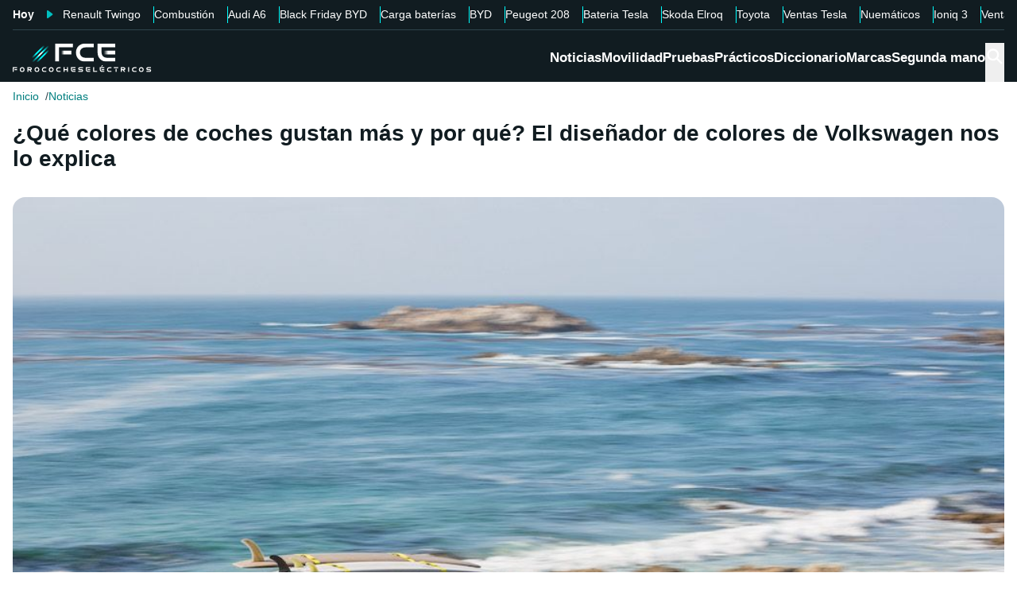

--- FILE ---
content_type: text/css; charset=UTF-8
request_url: https://forococheselectricos.com/_next/static/chunks/75e68473c397bcd6.css
body_size: 9549
content:
.Card-module-scss-module__Ayne0q__card{background-color:var(--color-bg-primary);border:1px solid var(--color-border);flex-direction:column;display:flex}.Card-module-scss-module__Ayne0q__card--rounded-md{border-radius:var(--border-radius-md)}.Card-module-scss-module__Ayne0q__card--shadow{--tw-shadow:0 4px 6px -1px #0000001a,0 2px 4px -2px #0000001a;--tw-shadow-colored:0 4px 6px -1px var(--tw-shadow-color),0 2px 4px -2px var(--tw-shadow-color);box-shadow:var(--tw-ring-offset-shadow,0 0 #0000),var(--tw-ring-shadow,0 0 #0000),var(--tw-shadow)}.Card-module-scss-module__Ayne0q__card--bg-corporate-light{background-color:var(--color-bg-corporate-light)}.Card-module-scss-module__Ayne0q__card>*{padding:0 var(--container-spacing-md)}.Card-module-scss-module__Ayne0q__card>:first-child{padding-top:var(--container-spacing-md)}.Card-module-scss-module__Ayne0q__card>:last-child{padding-bottom:var(--container-spacing-md)}.Card-module-scss-module__Ayne0q__card>:not(:first-child){margin-top:var(--container-spacing-md)}.Card-module-scss-module__Ayne0q__card__header{border-bottom:1px solid var(--color-border);padding-bottom:var(--container-spacing-sm);display:flex}.Card-module-scss-module__Ayne0q__card__body{display:block}.Card-module-scss-module__Ayne0q__card__body>:not(:last-child){margin-bottom:var(--container-spacing-md)}.Card-module-scss-module__Ayne0q__card__footer{display:flex}
.Title-module-scss-module__m8dToW__title{color:var(--color-text-primary);font-weight:700}.Title-module-scss-module__m8dToW__title--xs{font:var(--font-title-xs)}.Title-module-scss-module__m8dToW__title--sm{font:var(--font-title-sm)}.Title-module-scss-module__m8dToW__title--md{font:var(--font-title-md)}.Title-module-scss-module__m8dToW__title--lg{font:var(--font-title-lg)}.Title-module-scss-module__m8dToW__title--xl{font:var(--font-title-xl)}.Title-module-scss-module__m8dToW__title--xxl{font:var(--font-title-xxl)}
.NewsContent-module-scss-module__6_SHrq__news-content>:not(:last-child){margin-bottom:var(--container-spacing-xl)}.NewsContent-module-scss-module__6_SHrq__news-content>ol,.NewsContent-module-scss-module__6_SHrq__news-content>ul{padding-left:var(--container-spacing-lg)!important}.NewsContent-module-scss-module__6_SHrq__news-content>ol li,.NewsContent-module-scss-module__6_SHrq__news-content>ul li{margin-bottom:var(--container-spacing-sm)}.NewsContent-module-scss-module__6_SHrq__news-content>ul{list-style:circle}.NewsContent-module-scss-module__6_SHrq__news-content>ul li{list-style:outside}.NewsContent-module-scss-module__6_SHrq__news-content>ol,.NewsContent-module-scss-module__6_SHrq__news-content>ol li{list-style:decimal}.NewsContent-module-scss-module__6_SHrq__news-content>div>iframe,.NewsContent-module-scss-module__6_SHrq__news-content>iframe,.NewsContent-module-scss-module__6_SHrq__news-content>p>iframe{aspect-ratio:1.8;width:100%;height:auto}.NewsContent-module-scss-module__6_SHrq__news-content ul>li>ul{margin-top:var(--container-spacing-sm);padding-left:var(--container-spacing-md);list-style-type:square}.NewsContent-module-scss-module__6_SHrq__news-content ul>li>ul li{list-style:square}.NewsContent-module-scss-module__6_SHrq__news-content ol>li>ol{margin-top:var(--container-spacing-sm);padding-left:var(--container-spacing-md);list-style-type:square}.NewsContent-module-scss-module__6_SHrq__news-content ol>li>ol li{list-style:square}.NewsContent-module-scss-module__6_SHrq__news-content__link{max-width:600px;margin-left:auto;margin-right:auto}
.NewsLink-module-scss-module__K3SACa__news-link{padding:var(--container-spacing-md)0}.NewsLink-module-scss-module__K3SACa__news-link__wrapper-link{align-items:center;gap:var(--container-spacing-lg);flex-wrap:wrap;justify-content:space-between;display:flex}.NewsLink-module-scss-module__K3SACa__news-link__wrapper-link:hover .NewsLink-module-scss-module__K3SACa__news-link__data .NewsLink-module-scss-module__K3SACa__news-link__data__link{text-decoration:underline}.NewsLink-module-scss-module__K3SACa__news-link--separator-bottom{border-bottom:1px solid var(--color-border)}.NewsLink-module-scss-module__K3SACa__news-link--separator-top{border-top:1px solid var(--color-border)}.NewsLink-module-scss-module__K3SACa__news-link--corporate{padding:var(--container-spacing-md);background-color:#eef5fe}.NewsLink-module-scss-module__K3SACa__news-link--corporate.NewsLink-module-scss-module__K3SACa__news-link--separator-bottom{border-color:var(--color-border-secondary)}.NewsLink-module-scss-module__K3SACa__news-link__image{width:100%}.NewsLink-module-scss-module__K3SACa__news-link__data{flex-direction:column;justify-content:space-between;display:flex}.NewsLink-module-scss-module__K3SACa__news-link__data>:not(:last-child){margin-bottom:var(--container-spacing-sm)}.NewsLink-module-scss-module__K3SACa__news-link__data__category{color:var(--color-text-tertiary);font:var(--font-body-xs);letter-spacing:.12rem;text-transform:uppercase;font-weight:700}.NewsLink-module-scss-module__K3SACa__news-link__data__title{color:var(--color-text-primary);font:var(--font-title-md);text-align:left;font-weight:700}.NewsLink-module-scss-module__K3SACa__news-link__data__link{font:var(--font-body-md);align-items:center;font-weight:700;display:flex}.NewsLink-module-scss-module__K3SACa__news-link__data__link:after{content:"➔";margin-left:.5rem}.NewsLink-module-scss-module__K3SACa__news-link--sm .NewsLink-module-scss-module__K3SACa__news-link__wrapper-link{flex-wrap:nowrap}.NewsLink-module-scss-module__K3SACa__news-link--sm .NewsLink-module-scss-module__K3SACa__news-link__data__title{font:var(--font-title-xs)}.NewsLink-module-scss-module__K3SACa__news-link--sm .NewsLink-module-scss-module__K3SACa__news-link__data{flex:3}.NewsLink-module-scss-module__K3SACa__news-link--sm .NewsLink-module-scss-module__K3SACa__news-link__image{flex:2}@media (min-width:769px){.NewsLink-module-scss-module__K3SACa__news-link{padding:var(--container-spacing-md)}.NewsLink-module-scss-module__K3SACa__news-link__image{flex:1}.NewsLink-module-scss-module__K3SACa__news-link__data{padding-bottom:var(--container-spacing-sm);padding-top:var(--container-spacing-sm);flex:2}.NewsLink-module-scss-module__K3SACa__news-link--sm .NewsLink-module-scss-module__K3SACa__news-link__data{flex:3}.NewsLink-module-scss-module__K3SACa__news-link--sm .NewsLink-module-scss-module__K3SACa__news-link__image{flex:1}.NewsLink-module-scss-module__K3SACa__news-link--sm .NewsLink-module-scss-module__K3SACa__news-link__data__title{font:var(--font-title-sm)}}
.ShareBlock-module-scss-module__y_3nPq__share-block{align-items:center;gap:var(--container-spacing-md);display:flex}.ShareBlock-module-scss-module__y_3nPq__share-block__title{font:var(--font-title-xs)}.ShareBlock-module-scss-module__y_3nPq__share-block__rrss-list{gap:var(--container-spacing-sm);display:flex}.ShareBlock-module-scss-module__y_3nPq__share-block__rrss-list svg{width:32px;height:32px}.ShareBlock-module-scss-module__y_3nPq__share-block__rrss-list svg:hover{filter:drop-shadow(2px 2px 3px var(--color-text-secondary))}.ShareBlock-module-scss-module__y_3nPq__share-block--column{gap:var(--container-spacing-sm);flex-direction:column}
.NewsHeader-module-scss-module__Ad8uga__news-header{margin-bottom:var(--container-spacing-lg);margin-top:var(--container-spacing-sm);width:auto}.NewsHeader-module-scss-module__Ad8uga__news-header__title{font:var(--font-title-lg)}.NewsHeader-module-scss-module__Ad8uga__news-header__pretitle{color:var(--color-corporate);font:var(--font-body-sm);margin-bottom:var(--container-spacing-xxs);font-weight:700;display:block}.NewsHeader-module-scss-module__Ad8uga__news-header__entrance{color:var(--color-text-secondary);font:var(--font-body-lg);margin-top:var(--container-spacing-sm)}.NewsHeader-module-scss-module__Ad8uga__news-header__entrance--list{font-weight:700;list-style:circle;padding-left:var(--container-spacing-lg)!important}.NewsHeader-module-scss-module__Ad8uga__news-header__entrance--list li{list-style:outside}.NewsHeader-module-scss-module__Ad8uga__news-header__entrance--list li:not(:last-child){margin-bottom:var(--container-spacing-md)}.NewsHeader-module-scss-module__Ad8uga__news-header__brand{margin-bottom:var(--container-spacing-lg);margin-top:var(--container-spacing-sm);display:flex}.NewsHeader-module-scss-module__Ad8uga__news-header__brand__content{background-color:var(--color-bg-corporate-light);border-radius:var(--border-radius-md);align-items:center;gap:var(--container-spacing-xxs);max-width:190px;padding:var(--container-spacing-xs)var(--container-spacing-sm);flex-direction:column;margin:auto;display:flex}.NewsHeader-module-scss-module__Ad8uga__news-header__brand__content img{max-width:110px}.NewsHeader-module-scss-module__Ad8uga__news-header__brand__divider{border-top:1px solid var(--color-border);margin-left:var(--container-spacing-md);flex:1;transform:translateY(50%)}.NewsHeader-module-scss-module__Ad8uga__news-header__brand__divider:first-child{margin-left:0;margin-right:var(--container-spacing-md)}
.Author-module-scss-module__fSlxOW__author{font:var(--font-body-md)}.Author-module-scss-module__fSlxOW__author__main{flex-wrap:wrap;justify-content:space-between;align-items:flex-end;display:flex;position:relative}.Author-module-scss-module__fSlxOW__author__main__author{align-items:center;display:flex}.Author-module-scss-module__fSlxOW__author__main__author__avatar{margin-right:var(--container-spacing-xs);min-width:40px;max-width:50px}.Author-module-scss-module__fSlxOW__author__main__author__avatar--profile{min-width:82px;max-width:82px}.Author-module-scss-module__fSlxOW__author__main__author__text{line-height:1.1}.Author-module-scss-module__fSlxOW__author__main__author__text__role{color:var(--color-text-secondary);font:var(--font-body-sm);font-weight:700}.Author-module-scss-module__fSlxOW__author__main__author__text__articles{color:var(--color-text-accent);font:var(--font-body-sm);font-weight:700}.Author-module-scss-module__fSlxOW__author__main__author__text__name{font-weight:700!important}.Author-module-scss-module__fSlxOW__author__main__author__text__x{color:var(--color-text-secondary)!important}.Author-module-scss-module__fSlxOW__author__main__author__text a{color:var(--color-text-primary);padding:0;font-weight:200}.Author-module-scss-module__fSlxOW__author__main__author__text--profile{margin-left:var(--container-spacing-xs);flex-direction:column;display:flex}.Author-module-scss-module__fSlxOW__author__main__rrss{margin-left:auto}.Author-module-scss-module__fSlxOW__author__main__rrss__link{border:1px solid var(--color-corporate);color:var(--color-corporate);border-radius:100%}.Author-module-scss-module__fSlxOW__author__main__rrss__link:hover{background-color:var(--color-corporate)}.Author-module-scss-module__fSlxOW__author__main__rrss__link:hover svg path{fill:var(--color-bg-primary)}.Author-module-scss-module__fSlxOW__author__secondary{border-top:1px solid var(--color-border-secondary);margin-top:var(--container-spacing-sm);padding-top:var(--container-spacing-sm);justify-content:space-between;align-items:flex-start;display:flex}.Author-module-scss-module__fSlxOW__author__secondary__dates{font:var(--font-body-sm);text-align:right}.Author-module-scss-module__fSlxOW__author__secondary__dates p.Author-module-scss-module__fSlxOW__author__secondary__dates__modified{color:var(--color-text-secondary);font:var(--font-body-xs);font-weight:200}.Author-module-scss-module__fSlxOW__author__secondary__info__time{font:var(--font-body-sm)}@media not (min-width:992px){.Author-module-scss-module__fSlxOW__author__main__rrss{margin-top:var(--container-spacing-sm)}}
.ContentImage-module-scss-module__BCFH-q__content-image{width:100%}@media (min-width:992px){.ContentImage-module-scss-module__BCFH-q__content-image__container{border-radius:var(--container-spacing-md)}.ContentImage-module-scss-module__BCFH-q__content-image__img--vertical{max-height:720px;width:auto!important}}
.Paragraph-module-scss-module__YTaiWG__paragraph{letter-spacing:.03em;line-height:1.7}.Paragraph-module-scss-module__YTaiWG__paragraph--highlighted{border-bottom:1px solid var(--color-border-tertiary);border-top:1px solid var(--color-border-tertiary);color:var(--color-text-accent);font:var(--font-body-xl);padding:var(--container-spacing-md)var(--container-spacing-sm)}.Paragraph-module-scss-module__YTaiWG__paragraph--accent{color:var(--color-text-accent);font-weight:700}.Paragraph-module-scss-module__YTaiWG__paragraph--entrance{font:var(--font-body-lg)}.Paragraph-module-scss-module__YTaiWG__paragraph--blockquote,.Paragraph-module-scss-module__YTaiWG__paragraph--entrance,.Paragraph-module-scss-module__YTaiWG__paragraph--highlighted{font-weight:700}.Paragraph-module-scss-module__YTaiWG__paragraph--blockquote{padding:var(--container-spacing-md);font-style:italic;position:relative}.Paragraph-module-scss-module__YTaiWG__paragraph--annotation,.Paragraph-module-scss-module__YTaiWG__paragraph--blockquote{background-color:var(--color-bg-tertiary);border-radius:var(--border-radius-md)}.Paragraph-module-scss-module__YTaiWG__paragraph--annotation{padding:var(--container-spacing-sm)}.Paragraph-module-scss-module__YTaiWG__paragraph--justified{text-align:justify}
.Comments-module-scss-module__swCqMG__comments-section-wrapper{width:100%}html[data-theme=dark] .Comments-module-scss-module__swCqMG__comments-section{background:radial-gradient(circle,#0f141e,#fff);padding:16px}
.AuthorOpinion-module-scss-module__UlnCRa__author-opinion{background-color:var(--color-bg-tertiary);border-radius:var(--border-radius-md);padding:var(--container-spacing-md)}.AuthorOpinion-module-scss-module__UlnCRa__author-opinion__header{border-bottom:1px solid var(--color-border);align-items:center;gap:var(--container-spacing-md);margin-bottom:var(--container-spacing-lg);padding-bottom:var(--container-spacing-lg);display:flex}.AuthorOpinion-module-scss-module__UlnCRa__author-opinion__header__avatar-wrapper{border-right:3px solid var(--color-btn-secondary);margin-left:var(--container-spacing-md);max-width:100px;padding-right:var(--container-spacing-md);flex:1}.AuthorOpinion-module-scss-module__UlnCRa__author-opinion__header__title{font:var(--font-title-lg);flex:1;height:100%}.AuthorOpinion-module-scss-module__UlnCRa__author-opinion__content>:not(:last-child){margin-bottom:var(--container-spacing-xl)}.AuthorOpinion-module-scss-module__UlnCRa__author-opinion__footer{border-top:1px solid var(--color-border);margin-top:var(--container-spacing-lg);padding-top:var(--container-spacing-lg);text-align:right;justify-content:flex-end;display:flex}@media (min-width:992px){.AuthorOpinion-module-scss-module__UlnCRa__author-opinion__content{padding:0 var(--container-spacing-md)}}
.ArticleCard-module-scss-module___bJkRq__article{gap:var(--container-spacing-md);flex-wrap:wrap;justify-content:space-between;display:flex;position:relative}.ArticleCard-module-scss-module___bJkRq__article:hover .ArticleCard-module-scss-module___bJkRq__article__data__title{text-decoration:underline}.ArticleCard-module-scss-module___bJkRq__article:hover .ArticleCard-module-scss-module___bJkRq__article__image img{filter:brightness(.9);--tw-shadow:0 4px 6px -1px #0000001a,0 2px 4px -2px #0000001a;--tw-shadow-colored:0 4px 6px -1px var(--tw-shadow-color),0 2px 4px -2px var(--tw-shadow-color);box-shadow:var(--tw-ring-offset-shadow,0 0 #0000),var(--tw-ring-shadow,0 0 #0000),var(--tw-shadow);transition-property:all;transition-duration:.15s;transition-timing-function:cubic-bezier(.4,0,.2,1)}.ArticleCard-module-scss-module___bJkRq__article__image{flex:400px;width:100%}.ArticleCard-module-scss-module___bJkRq__article__image__tag{z-index:var(--z-index-l1)}.ArticleCard-module-scss-module___bJkRq__article__data{color:var(--color-text-primary);align-items:center;gap:var(--container-spacing-xs);text-align:center;flex-direction:column;flex:400px;justify-content:center;display:flex;margin-top:0!important}.ArticleCard-module-scss-module___bJkRq__article__data__title{color:var(--color-text-primary);font:var(--font-body-lg);font-weight:700}.ArticleCard-module-scss-module___bJkRq__article__data__entrance{font:var(--font-body-md)}.ArticleCard-module-scss-module___bJkRq__article__data__list{color:var(--color-text-secondary);font:var(--font-body-sm);align-items:center;gap:var(--container-spacing-xs);flex-wrap:wrap;justify-content:center;display:flex}.ArticleCard-module-scss-module___bJkRq__article__data__list__author{font-weight:700}.ArticleCard-module-scss-module___bJkRq__article__data__list>:not(:first-child):before{content:"|";margin-right:var(--container-spacing-xs);font-weight:200}.ArticleCard-module-scss-module___bJkRq__article__data__tag{z-index:var(--z-index-l1)}.ArticleCard-module-scss-module___bJkRq__article__data__footer{align-items:center;gap:var(--container-spacing-xs);display:flex}.ArticleCard-module-scss-module___bJkRq__article__data__footer__time{color:var(--color-text-secondary);font:var(--font-body-sm)}.ArticleCard-module-scss-module___bJkRq__article__data__footer__share-btn{z-index:var(--z-index-l1)}.ArticleCard-module-scss-module___bJkRq__article__data__footer__comments{color:var(--color-text-secondary);font:var(--font-body-sm);align-items:center;gap:var(--container-spacing-xs);z-index:var(--z-index-l1);display:flex}.ArticleCard-module-scss-module___bJkRq__article__data__footer__comments__icon{width:15px;height:15px}.ArticleCard-module-scss-module___bJkRq__article__data__site{border-radius:var(--border-radius-md);font:var(--font-body-sm);align-items:center;gap:var(--container-spacing-xs);padding:var(--container-spacing-xs);display:flex}.ArticleCard-module-scss-module___bJkRq__article__data__site--default{background-color:var(--color-bg-corporate-light)}.ArticleCard-module-scss-module___bJkRq__article__data__site__logo{width:50px}.ArticleCard-module-scss-module___bJkRq__article__share-block{border-radius:var(--border-radius-md);visibility:hidden;z-index:var(--z-index-l2);background-color:#0000;justify-content:center;align-items:center;margin-top:0;transition:background-color .15s;display:flex;position:absolute;inset:0}.ArticleCard-module-scss-module___bJkRq__article__share-block--visible{visibility:visible;background:#0863d4cc}.ArticleCard-module-scss-module___bJkRq__article__share-block__close-btn{color:#fff;right:var(--container-spacing-md);top:var(--container-spacing-md);position:absolute}.ArticleCard-module-scss-module___bJkRq__article__share-block__content{width:100%;padding:20%}.ArticleCard-module-scss-module___bJkRq__article__share-block__content__title{color:#fff;font:var(--font-title-md);margin-bottom:var(--container-spacing-md);padding-bottom:var(--container-spacing-md);border-bottom:1px solid #fff}.ArticleCard-module-scss-module___bJkRq__article__share-block__content__rrss-list{gap:var(--container-spacing-xs);display:flex}.ArticleCard-module-scss-module___bJkRq__article__share-block__content__rrss-list__item{color:#fff!important}.ArticleCard-module-scss-module___bJkRq__article--2-3 .ArticleCard-module-scss-module___bJkRq__article__image{flex:320px}.ArticleCard-module-scss-module___bJkRq__article--2-3 .ArticleCard-module-scss-module___bJkRq__article__data{flex:495px}.ArticleCard-module-scss-module___bJkRq__article--horizontal{flex-wrap:nowrap}.ArticleCard-module-scss-module___bJkRq__article--vertical{flex-direction:column;justify-content:flex-start;align-items:flex-start}.ArticleCard-module-scss-module___bJkRq__article--vertical .ArticleCard-module-scss-module___bJkRq__article__data,.ArticleCard-module-scss-module___bJkRq__article--vertical .ArticleCard-module-scss-module___bJkRq__article__image{flex:1;flex-basis:auto!important}.ArticleCard-module-scss-module___bJkRq__article--vertical .ArticleCard-module-scss-module___bJkRq__article__data{text-align:left;justify-content:flex-start;align-items:flex-start}.ArticleCard-module-scss-module___bJkRq__article--lg .ArticleCard-module-scss-module___bJkRq__article__data,.ArticleCard-module-scss-module___bJkRq__article--lg .ArticleCard-module-scss-module___bJkRq__article__image{flex-basis:450px}.ArticleCard-module-scss-module___bJkRq__article--lg .ArticleCard-module-scss-module___bJkRq__article__data__title{font:var(--font-title-md);line-height:1.3}.ArticleCard-module-scss-module___bJkRq__article--lg.ArticleCard-module-scss-module___bJkRq__article--2-3 .ArticleCard-module-scss-module___bJkRq__article__image{flex-basis:360px}.ArticleCard-module-scss-module___bJkRq__article--lg.ArticleCard-module-scss-module___bJkRq__article--2-3 .ArticleCard-module-scss-module___bJkRq__article__data{flex-basis:540px}.ArticleCard-module-scss-module___bJkRq__article--sm{gap:var(--container-spacing-md)}.ArticleCard-module-scss-module___bJkRq__article--sm .ArticleCard-module-scss-module___bJkRq__article__image{flex-basis:325px}.ArticleCard-module-scss-module___bJkRq__article--sm .ArticleCard-module-scss-module___bJkRq__article__data{gap:var(--container-spacing-xs);flex-basis:325px}.ArticleCard-module-scss-module___bJkRq__article--sm .ArticleCard-module-scss-module___bJkRq__article__data__title{font:var(--font-body-md);font-weight:700;line-height:1.3}.ArticleCard-module-scss-module___bJkRq__article--sm .ArticleCard-module-scss-module___bJkRq__article__data__entrance{font:var(--font-body-sm);line-height:1.3}.ArticleCard-module-scss-module___bJkRq__article--sm .ArticleCard-module-scss-module___bJkRq__article__data__list{font:var(--font-body-xs)}.ArticleCard-module-scss-module___bJkRq__article--sm .ArticleCard-module-scss-module___bJkRq__article__data__footer__comments,.ArticleCard-module-scss-module___bJkRq__article--sm .ArticleCard-module-scss-module___bJkRq__article__data__footer__time{font:var(--font-body-sm)}.ArticleCard-module-scss-module___bJkRq__article--sm.ArticleCard-module-scss-module___bJkRq__article--2-3 .ArticleCard-module-scss-module___bJkRq__article__image{flex-basis:260px}.ArticleCard-module-scss-module___bJkRq__article--sm.ArticleCard-module-scss-module___bJkRq__article--2-3 .ArticleCard-module-scss-module___bJkRq__article__data{flex-basis:390px}.ArticleCard-module-scss-module___bJkRq__article--xs{gap:var(--container-spacing-sm);padding:var(--container-spacing-xxs)}.ArticleCard-module-scss-module___bJkRq__article--xs .ArticleCard-module-scss-module___bJkRq__article__image{flex-basis:250px}.ArticleCard-module-scss-module___bJkRq__article--xs .ArticleCard-module-scss-module___bJkRq__article__data{gap:var(--container-spacing-xxs);flex-basis:250px}.ArticleCard-module-scss-module___bJkRq__article--xs .ArticleCard-module-scss-module___bJkRq__article__data__title{font:var(--font-body-sm);font-weight:700}.ArticleCard-module-scss-module___bJkRq__article--xs .ArticleCard-module-scss-module___bJkRq__article__data__entrance{font:var(--font-body-xs)}.ArticleCard-module-scss-module___bJkRq__article--xs .ArticleCard-module-scss-module___bJkRq__article__data__list{font:var(--font-body-xxs)}.ArticleCard-module-scss-module___bJkRq__article--xs .ArticleCard-module-scss-module___bJkRq__article__data__footer__comments,.ArticleCard-module-scss-module___bJkRq__article--xs .ArticleCard-module-scss-module___bJkRq__article__data__footer__time{font:var(--font-body-xs)}.ArticleCard-module-scss-module___bJkRq__article--xs.ArticleCard-module-scss-module___bJkRq__article--2-3 .ArticleCard-module-scss-module___bJkRq__article__image{flex-basis:200px}.ArticleCard-module-scss-module___bJkRq__article--xs.ArticleCard-module-scss-module___bJkRq__article--2-3 .ArticleCard-module-scss-module___bJkRq__article__data{flex-basis:300px}.ArticleCard-module-scss-module___bJkRq__article--external{border-radius:var(--border-radius-md);padding:var(--container-spacing-xs)}.ArticleCard-module-scss-module___bJkRq__article--fce{background-color:#e6ffff}.ArticleCard-module-scss-module___bJkRq__article--fce .ArticleCard-module-scss-module___bJkRq__article__data__site{background-color:#6ff}.ArticleCard-module-scss-module___bJkRq__article--ed{background-color:#b9f3bd}.ArticleCard-module-scss-module___bJkRq__article--ed .ArticleCard-module-scss-module___bJkRq__article__data__site{background-color:#4fe086}.ArticleCard-module-scss-module___bJkRq__article--ed .ArticleCard-module-scss-module___bJkRq__article__data__site__logo{width:110px}.ArticleCard-module-scss-module___bJkRq__article--tiempo{background-color:#e5f5fc}.ArticleCard-module-scss-module___bJkRq__article--tiempo .ArticleCard-module-scss-module___bJkRq__article__data__site{background-color:#009ee2}.ArticleCard-module-scss-module___bJkRq__article--tiempo .ArticleCard-module-scss-module___bJkRq__article__data__site__logo{width:90px}.ArticleCard-module-scss-module___bJkRq__article--motor{background-color:#c2dcfd}.ArticleCard-module-scss-module___bJkRq__article--motor .ArticleCard-module-scss-module___bJkRq__article__data__site{color:#fff;background-color:#0863d1}.ArticleCard-module-scss-module___bJkRq__article--motor .ArticleCard-module-scss-module___bJkRq__article__data__site__logo{width:70px}.ArticleCard-module-scss-module___bJkRq__article--external-no-bg{background-color:#0000!important}.ArticleCard-module-scss-module___bJkRq__article--lite .ArticleCard-module-scss-module___bJkRq__article__data{align-items:flex-start}[data-theme=dark] .ArticleCard-module-scss-module___bJkRq__article--fce{background-color:#004c4c!important}[data-theme=dark] .ArticleCard-module-scss-module___bJkRq__article--fce .ArticleCard-module-scss-module___bJkRq__article__data__site{background-color:#007f7f!important}@media (min-width:992px){.ArticleCard-module-scss-module___bJkRq__article{padding:var(--container-spacing-xs)}.ArticleCard-module-scss-module___bJkRq__article__data{gap:var(--container-spacing-sm)}.ArticleCard-module-scss-module___bJkRq__article__data__title{font:var(--font-body-xl);font-weight:700;line-height:1.3}.ArticleCard-module-scss-module___bJkRq__article--lg .ArticleCard-module-scss-module___bJkRq__article__data__title{font:var(--font-title-lg)}.ArticleCard-module-scss-module___bJkRq__article--sm .ArticleCard-module-scss-module___bJkRq__article__data__title{font:var(--font-body-lg);font-weight:700}.ArticleCard-module-scss-module___bJkRq__article--sm .ArticleCard-module-scss-module___bJkRq__article__data__entrance{font:var(--font-body-md)}}
.ContentTitle-module-scss-module__YrBDsW__content-title:not(:last-child){margin-bottom:var(--container-spacing-md)!important}
.NewsArticleVertical-module-scss-module__ecRxyW__news-article-vertical__list__item{margin-bottom:var(--container-spacing-md);padding-bottom:var(--container-spacing-md);order:1}.NewsArticleVertical-module-scss-module__ecRxyW__news-article-vertical__list__item:not(.NewsArticleVertical-module-scss-module__ecRxyW__news-article-vertical__list__item--no-border){border-bottom:1px solid var(--color-border-secondary)}.NewsArticleVertical-module-scss-module__ecRxyW__news-article-vertical__list--one-column{flex-direction:column;display:flex}.NewsArticleVertical-module-scss-module__ecRxyW__news-article-vertical__list--six-columns{grid-gap:var(--container-spacing-md);grid-template-columns:repeat(6,1fr);display:grid}.NewsArticleVertical-module-scss-module__ecRxyW__news-article-vertical__list--six-columns .NewsArticleVertical-module-scss-module__ecRxyW__news-article-vertical__list__item{grid-column:span 6}.NewsArticleVertical-module-scss-module__ecRxyW__news-article-vertical__list--four-columns{grid-gap:var(--container-spacing-md);grid-template-columns:repeat(4,1fr);display:grid}.NewsArticleVertical-module-scss-module__ecRxyW__news-article-vertical__list--four-columns .NewsArticleVertical-module-scss-module__ecRxyW__news-article-vertical__list__item{grid-column:span 4}.NewsArticleVertical-module-scss-module__ecRxyW__news-article-vertical__list--three-columns{grid-gap:var(--container-spacing-md);grid-template-columns:repeat(3,1fr);display:grid}.NewsArticleVertical-module-scss-module__ecRxyW__news-article-vertical__list--three-columns .NewsArticleVertical-module-scss-module__ecRxyW__news-article-vertical__list__item{grid-column:span 3}.NewsArticleVertical-module-scss-module__ecRxyW__news-article-vertical__footer{justify-content:flex-end;display:flex}.NewsArticleVertical-module-scss-module__ecRxyW__news-article-vertical--horizontal-list .NewsArticleVertical-module-scss-module__ecRxyW__news-article-vertical__list__item>article{height:100%}@media (min-width:992px){.NewsArticleVertical-module-scss-module__ecRxyW__news-article-vertical__list--six-columns .NewsArticleVertical-module-scss-module__ecRxyW__news-article-vertical__list__item{grid-column:span 2}.NewsArticleVertical-module-scss-module__ecRxyW__news-article-vertical__list--six-columns .NewsArticleVertical-module-scss-module__ecRxyW__news-article-vertical__list__item--featured-horizontal{grid-column:span 6}.NewsArticleVertical-module-scss-module__ecRxyW__news-article-vertical__list--six-columns .NewsArticleVertical-module-scss-module__ecRxyW__news-article-vertical__list__item--featured-vertical{grid-area:span 2/span 3}.NewsArticleVertical-module-scss-module__ecRxyW__news-article-vertical__list--four-columns .NewsArticleVertical-module-scss-module__ecRxyW__news-article-vertical__list__item{grid-column:span 1}.NewsArticleVertical-module-scss-module__ecRxyW__news-article-vertical__list--four-columns .NewsArticleVertical-module-scss-module__ecRxyW__news-article-vertical__list__item--featured-horizontal{grid-column:span 4}.NewsArticleVertical-module-scss-module__ecRxyW__news-article-vertical__list--four-columns .NewsArticleVertical-module-scss-module__ecRxyW__news-article-vertical__list__item--featured-vertical{grid-area:span 2/span 2}.NewsArticleVertical-module-scss-module__ecRxyW__news-article-vertical__list--three-columns .NewsArticleVertical-module-scss-module__ecRxyW__news-article-vertical__list__item{grid-column:span 1}.NewsArticleVertical-module-scss-module__ecRxyW__news-article-vertical__list--three-columns .NewsArticleVertical-module-scss-module__ecRxyW__news-article-vertical__list__item--featured-horizontal{grid-column:span 3}.NewsArticleVertical-module-scss-module__ecRxyW__news-article-vertical__list--three-columns .NewsArticleVertical-module-scss-module__ecRxyW__news-article-vertical__list__item--featured-vertical{grid-area:span 2/span 2}.NewsArticleVertical-module-scss-module__ecRxyW__news-article-vertical--featured-second .NewsArticleVertical-module-scss-module__ecRxyW__news-article-vertical__list__item:nth-child(2){order:0}}
.GalleryPreview-module-scss-module___mMpPa__gallery-preview{background-color:var(--color-bg-tertiary);border-radius:var(--border-radius-md);padding:var(--container-spacing-sm);width:100%}.GalleryPreview-module-scss-module___mMpPa__gallery-preview__header{margin-bottom:var(--container-spacing-sm)}.GalleryPreview-module-scss-module___mMpPa__gallery-preview__header__title{font:var(--font-title-md)}.GalleryPreview-module-scss-module___mMpPa__gallery-preview__header__subtitle{color:var(--color-text-secondary);font:var(--font-body-md)}.GalleryPreview-module-scss-module___mMpPa__gallery-preview__header--sm .GalleryPreview-module-scss-module___mMpPa__gallery-preview__header__title{font:var(--font-body-xl);font-weight:700}.GalleryPreview-module-scss-module___mMpPa__gallery-preview__header--sm .GalleryPreview-module-scss-module___mMpPa__gallery-preview__header__subtitle{font:var(--font-body-sm)}.GalleryPreview-module-scss-module___mMpPa__gallery-preview__list{grid-gap:var(--container-spacing-sm);grid-template-columns:repeat(8,1fr);display:grid}.GalleryPreview-module-scss-module___mMpPa__gallery-preview__list__item{grid-area:span 2/span 4}.GalleryPreview-module-scss-module___mMpPa__gallery-preview__list__item:first-child,.GalleryPreview-module-scss-module___mMpPa__gallery-preview__list__item:nth-child(3){grid-column:span 3}.GalleryPreview-module-scss-module___mMpPa__gallery-preview__list__item:nth-child(2){grid-area:span 4/span 5}.GalleryPreview-module-scss-module___mMpPa__gallery-preview__list__item__tag{font-weight:700;text-decoration:underline;color:#fff!important}.GalleryPreview-module-scss-module___mMpPa__gallery-preview__list__item__img{text-align:center}.GalleryPreview-module-scss-module___mMpPa__gallery-preview__list__item__figure{width:100%;height:100%}@media (min-width:769px){.GalleryPreview-module-scss-module___mMpPa__gallery-preview{padding:var(--container-spacing-xl)}.GalleryPreview-module-scss-module___mMpPa__gallery-preview--sm{padding:var(--container-spacing-lg)}.GalleryPreview-module-scss-module___mMpPa__gallery-preview__header{margin-bottom:var(--container-spacing-lg)}.GalleryPreview-module-scss-module___mMpPa__gallery-preview__list__item{grid-column:span 2}}
.Container-module-scss-module__5M3I7q__container{max-width:100vw;padding:0 var(--container-spacing-md);width:100vw;margin-left:auto;margin-right:auto;position:relative}.Container-module-scss-module__5M3I7q__container--fw-both{padding:0!important}@media (min-width:calc(1100px + 2rem)){.Container-module-scss-module__5M3I7q__container--fw-desktop{padding:0!important}.Container-module-scss-module__5M3I7q__container{max-width:calc(1100px + var(--container-spacing-md)*2)}.Container-module-scss-module__5M3I7q__container--lg{max-width:calc(1280px + var(--container-spacing-md)*2)}}@media not (min-width:calc(1100px + 2rem)){.Container-module-scss-module__5M3I7q__container--fw-mobile{padding:0!important}}
.DesktopContainer-module-scss-module__GXNXXG__desktop-container{display:none}@media (min-width:992px){.DesktopContainer-module-scss-module__GXNXXG__desktop-container{display:block}}
.ContentVerticalGallery-module-scss-module__6-3scG__content-vertical-gallery{color:#fff;background-color:#000;flex-direction:column;width:100vw;height:100vh;display:flex}.ContentVerticalGallery-module-scss-module__6-3scG__content-vertical-gallery__header{padding:var(--container-spacing-lg)0;border-bottom:1px solid #fff;flex:0;width:100%}.ContentVerticalGallery-module-scss-module__6-3scG__content-vertical-gallery__header__container{flex-wrap:nowrap;justify-content:space-between;align-items:center;display:flex}.ContentVerticalGallery-module-scss-module__6-3scG__content-vertical-gallery__header__title{font:var(--font-title-md)}.ContentVerticalGallery-module-scss-module__6-3scG__content-vertical-gallery__header__description{font:var(--font-body-md)}.ContentVerticalGallery-module-scss-module__6-3scG__content-vertical-gallery__content{flex:1;overflow:hidden;padding:var(--container-spacing-lg)0!important}.ContentVerticalGallery-module-scss-module__6-3scG__content-vertical-gallery__content__wrapper{height:100%}.ContentVerticalGallery-module-scss-module__6-3scG__content-vertical-gallery__content__gallery{gap:var(--container-spacing-xl);flex-direction:column;display:flex}.ContentVerticalGallery-module-scss-module__6-3scG__content-vertical-gallery__content__gallery__item{margin-bottom:var(--container-spacing-sm);padding-bottom:var(--container-spacing-sm)}.ContentVerticalGallery-module-scss-module__6-3scG__content-vertical-gallery__content__gallery__item:not(:last-child){border-bottom:1px solid #fff}.ContentVerticalGallery-module-scss-module__6-3scG__content-vertical-gallery__content__gallery__item--clickable{cursor:pointer}.ContentVerticalGallery-module-scss-module__6-3scG__content-vertical-gallery__content__gallery__image__footer{color:#fff!important;font:var(--font-title-sm)!important;border:none!important}.ContentVerticalGallery-module-scss-module__6-3scG__content-vertical-gallery__footer{padding:var(--container-spacing-lg);border-top:1px solid #fff;flex:0;width:100%}
.NavList-module-scss-module__OOq4TW__nav-list{width:auto}.NavList-module-scss-module__OOq4TW__nav-list__list{gap:var(--container-spacing-xs);flex-wrap:wrap;height:100%;display:flex}.NavList-module-scss-module__OOq4TW__nav-list__list__item{text-align:center}.NavList-module-scss-module__OOq4TW__nav-list--vertical{width:auto}.NavList-module-scss-module__OOq4TW__nav-list--vertical .NavList-module-scss-module__OOq4TW__nav-list__list{flex-direction:column}.NavList-module-scss-module__OOq4TW__nav-list--vertical.NavList-module-scss-module__OOq4TW__nav-list--separator .NavList-module-scss-module__OOq4TW__nav-list__list .NavList-module-scss-module__OOq4TW__nav-list__list__item{padding-top:var(--container-spacing-xs)}.NavList-module-scss-module__OOq4TW__nav-list--vertical.NavList-module-scss-module__OOq4TW__nav-list--separator .NavList-module-scss-module__OOq4TW__nav-list__list .NavList-module-scss-module__OOq4TW__nav-list__list__item:not(:first-of-type){border-top:1px solid var(--color-border)}.NavList-module-scss-module__OOq4TW__nav-list--horizontal{width:auto}.NavList-module-scss-module__OOq4TW__nav-list--horizontal .NavList-module-scss-module__OOq4TW__nav-list__list{flex-direction:row}.NavList-module-scss-module__OOq4TW__nav-list--horizontal.NavList-module-scss-module__OOq4TW__nav-list--separator .NavList-module-scss-module__OOq4TW__nav-list__list .NavList-module-scss-module__OOq4TW__nav-list__list__item:not(:last-of-type){border-right:1px solid var(--color-border);padding-right:var(--container-spacing-xs)}.NavList-module-scss-module__OOq4TW__nav-list--horizontal.NavList-module-scss-module__OOq4TW__nav-list--separator-horizontal .NavList-module-scss-module__OOq4TW__nav-list__list .NavList-module-scss-module__OOq4TW__nav-list__list__item{padding-right:0;display:flex}.NavList-module-scss-module__OOq4TW__nav-list--horizontal.NavList-module-scss-module__OOq4TW__nav-list--separator-horizontal .NavList-module-scss-module__OOq4TW__nav-list__list .NavList-module-scss-module__OOq4TW__nav-list__list__item:not(:first-of-type){border-right:none}.NavList-module-scss-module__OOq4TW__nav-list--horizontal.NavList-module-scss-module__OOq4TW__nav-list--separator-horizontal .NavList-module-scss-module__OOq4TW__nav-list__list .NavList-module-scss-module__OOq4TW__nav-list__list__item:not(:first-of-type):after{content:"-";margin-left:var(--container-spacing-xs)}.NavList-module-scss-module__OOq4TW__nav-list--horizontal.NavList-module-scss-module__OOq4TW__nav-list--separator-horizontal .NavList-module-scss-module__OOq4TW__nav-list__list .NavList-module-scss-module__OOq4TW__nav-list__list__item:last-of-type:after{content:none}.NavList-module-scss-module__OOq4TW__nav-list--sm .NavList-module-scss-module__OOq4TW__nav-list__list{gap:var(--container-spacing-xxs)}.NavList-module-scss-module__OOq4TW__nav-list--lg.NavList-module-scss-module__OOq4TW__nav-list--separator .NavList-module-scss-module__OOq4TW__nav-list__list .NavList-module-scss-module__OOq4TW__nav-list__list__item:not(:last-of-type){padding-right:var(--container-spacing-md)}.NavList-module-scss-module__OOq4TW__nav-list--lg .NavList-module-scss-module__OOq4TW__nav-list__list{gap:var(--container-spacing-md)}.NavList-module-scss-module__OOq4TW__nav-list--xl.NavList-module-scss-module__OOq4TW__nav-list--separator .NavList-module-scss-module__OOq4TW__nav-list__list .NavList-module-scss-module__OOq4TW__nav-list__list__item:not(:last-of-type){padding-right:var(--container-spacing-xl)}.NavList-module-scss-module__OOq4TW__nav-list--xl .NavList-module-scss-module__OOq4TW__nav-list__list{gap:var(--container-spacing-xl)}.NavList-module-scss-module__OOq4TW__nav-list--none .NavList-module-scss-module__OOq4TW__nav-list__list,.NavList-module-scss-module__OOq4TW__nav-list--none.NavList-module-scss-module__OOq4TW__nav-list--horizontal .NavList-module-scss-module__OOq4TW__nav-list__list{gap:0}
.AdContainer-module-scss-module__k_Ejvq__ad-unit-section{width:auto}.AdContainer-module-scss-module__k_Ejvq__ad-unit-section--out-of-page .AdContainer-module-scss-module__k_Ejvq__ad-unit{width:auto;height:auto}.AdContainer-module-scss-module__k_Ejvq__ad-unit-section--in-page{flex:auto;width:100%;display:flex}.AdContainer-module-scss-module__k_Ejvq__ad-unit-section--in-page .AdContainer-module-scss-module__k_Ejvq__ad-unit{width:100%}.AdContainer-module-scss-module__k_Ejvq__ad-unit-section--in-page .AdContainer-module-scss-module__k_Ejvq__ad-unit__banner{text-align:center;flex-direction:column;align-items:center;width:100%;display:flex;position:relative;overflow-x:hidden}.AdContainer-module-scss-module__k_Ejvq__ad-unit-section--in-page .AdContainer-module-scss-module__k_Ejvq__ad-unit__banner:before{color:var(--color-text-secondary);content:var(--after-content);font:var(--font-body-xxs);text-transform:uppercase}.AdContainer-module-scss-module__k_Ejvq__ad-unit-section--in-page .AdContainer-module-scss-module__k_Ejvq__ad-unit__banner:after{content:"‌";font:var(--font-body-xxs)}.AdContainer-module-scss-module__k_Ejvq__ad-unit-section--in-page.AdContainer-module-scss-module__k_Ejvq__ad-unit-section--en .AdContainer-module-scss-module__k_Ejvq__ad-unit__banner:before{content:"Advertisement"}.AdContainer-module-scss-module__k_Ejvq__ad-unit-section--in-page.AdContainer-module-scss-module__k_Ejvq__ad-unit-section--it .AdContainer-module-scss-module__k_Ejvq__ad-unit__banner:before{content:"Pubblicità"}.AdContainer-module-scss-module__k_Ejvq__ad-unit-section--in-page.AdContainer-module-scss-module__k_Ejvq__ad-unit-section--de .AdContainer-module-scss-module__k_Ejvq__ad-unit__banner:before{content:"Werbung"}.AdContainer-module-scss-module__k_Ejvq__ad-unit-section--in-page.AdContainer-module-scss-module__k_Ejvq__ad-unit-section--pt .AdContainer-module-scss-module__k_Ejvq__ad-unit__banner:before{content:"Publicidade"}.AdContainer-module-scss-module__k_Ejvq__ad-unit-section--in-page.AdContainer-module-scss-module__k_Ejvq__ad-unit-section--fr .AdContainer-module-scss-module__k_Ejvq__ad-unit__banner:before{content:"Publicité"}.AdContainer-module-scss-module__k_Ejvq__ad-unit-section--separator{border-bottom:1px solid var(--color-border);margin-bottom:var(--container-spacing-md);padding-bottom:var(--container-spacing-md)}.AdContainer-module-scss-module__k_Ejvq__ad-unit-section--separator-vertical{border-top:1px solid var(--color-border);margin-top:var(--container-spacing-md);padding-top:var(--container-spacing-md)}.AdContainer-module-scss-module__k_Ejvq__ad-unit-section--sticky .AdContainer-module-scss-module__k_Ejvq__ad-unit{top:var(--container-spacing-xl);position:sticky}.AdContainer-module-scss-module__k_Ejvq__ad-unit-section--fixed.AdContainer-module-scss-module__k_Ejvq__ad-unit-section--horizontal{min-height:130px}.AdContainer-module-scss-module__k_Ejvq__ad-unit-section--fixed.AdContainer-module-scss-module__k_Ejvq__ad-unit-section--horizontal .AdContainer-module-scss-module__k_Ejvq__ad-unit{align-self:center}.AdContainer-module-scss-module__k_Ejvq__ad-unit-section--fixed.AdContainer-module-scss-module__k_Ejvq__ad-unit-section--vertical{min-height:631px}.AdContainer-module-scss-module__k_Ejvq__ad-unit-section--fixed.AdContainer-module-scss-module__k_Ejvq__ad-unit-section--vertical .AdContainer-module-scss-module__k_Ejvq__ad-unit{align-self:flex-start}.AdContainer-module-scss-module__k_Ejvq__ad-unit-section--fixed-sm.AdContainer-module-scss-module__k_Ejvq__ad-unit-section--horizontal{min-height:250px}.AdContainer-module-scss-module__k_Ejvq__ad-unit-section--fixed-sm.AdContainer-module-scss-module__k_Ejvq__ad-unit-section--horizontal .AdContainer-module-scss-module__k_Ejvq__ad-unit{align-self:center}.AdContainer-module-scss-module__k_Ejvq__ad-unit-section--fixed-sm.AdContainer-module-scss-module__k_Ejvq__ad-unit-section--vertical{min-height:480px}.AdContainer-module-scss-module__k_Ejvq__ad-unit-section--fixed-sm.AdContainer-module-scss-module__k_Ejvq__ad-unit-section--vertical .AdContainer-module-scss-module__k_Ejvq__ad-unit{align-self:flex-start}.AdContainer-module-scss-module__k_Ejvq__ad-unit-section--fixed-xs.AdContainer-module-scss-module__k_Ejvq__ad-unit-section--horizontal{min-height:130px}.AdContainer-module-scss-module__k_Ejvq__ad-unit-section--fixed-xs.AdContainer-module-scss-module__k_Ejvq__ad-unit-section--horizontal .AdContainer-module-scss-module__k_Ejvq__ad-unit{align-self:center}.AdContainer-module-scss-module__k_Ejvq__ad-unit-section--fixed-xs.AdContainer-module-scss-module__k_Ejvq__ad-unit-section--vertical{min-height:100px}.AdContainer-module-scss-module__k_Ejvq__ad-unit-section--fixed-xs.AdContainer-module-scss-module__k_Ejvq__ad-unit-section--vertical .AdContainer-module-scss-module__k_Ejvq__ad-unit{align-self:flex-start}.AdContainer-module-scss-module__k_Ejvq__ad-unit-section--sky-left,.AdContainer-module-scss-module__k_Ejvq__ad-unit-section--sky-right{position:sticky;top:0}.AdContainer-module-scss-module__k_Ejvq__ad-unit-section--label-hide .AdContainer-module-scss-module__k_Ejvq__ad-unit__banner:before{display:none}@media (min-width:992px){.AdContainer-module-scss-module__k_Ejvq__ad-unit-section--fixed.AdContainer-module-scss-module__k_Ejvq__ad-unit-section--horizontal{min-height:314px}.AdContainer-module-scss-module__k_Ejvq__ad-unit-section--mobile{display:none}}@media not (min-width:992px){.AdContainer-module-scss-module__k_Ejvq__ad-unit-section--desktop{display:none}}
.Icon-module-scss-module__hBuB-a__icon{height:var(--icon-size);width:var(--icon-size);justify-content:center;align-items:center;display:flex;position:relative}.Icon-module-scss-module__hBuB-a__icon>svg{width:100%;height:100%}.Icon-module-scss-module__hBuB-a__icon--rounded{border-radius:100%;overflow:hidden}.Icon-module-scss-module__hBuB-a__icon--rounded>svg{width:auto;height:100%;position:absolute}.Icon-module-scss-module__hBuB-a__icon--xxs{--icon-size:.75rem}.Icon-module-scss-module__hBuB-a__icon--xs{--icon-size:1rem}.Icon-module-scss-module__hBuB-a__icon--sm{--icon-size:1.25rem}.Icon-module-scss-module__hBuB-a__icon--md{--icon-size:1.5rem}.Icon-module-scss-module__hBuB-a__icon--lg{--icon-size:1.75rem}.Icon-module-scss-module__hBuB-a__icon--xl{--icon-size:2.5rem}.Icon-module-scss-module__hBuB-a__icon--xxl{--icon-size:3.5rem}
.Image-module-scss-module__gObqBW__img-container{justify-content:center;align-items:center;display:flex;position:relative;overflow:hidden}.Image-module-scss-module__gObqBW__img-container--fill{aspect-ratio:1.77}.Image-module-scss-module__gObqBW__img-container--rounded-md{border-radius:var(--border-radius-lg)}.Image-module-scss-module__gObqBW__img-container .Image-module-scss-module__gObqBW__img{-o-object-fit:cover;object-fit:cover;width:100%;height:100%;transition:all .3s ease-in-out}.Image-module-scss-module__gObqBW__img-container--avatar{aspect-ratio:1;border-radius:9999px}.Image-module-scss-module__gObqBW__img-container--avatar .Image-module-scss-module__gObqBW__img{aspect-ratio:1}.Image-module-scss-module__gObqBW__img-container__overlay{width:100%;height:100%;position:absolute;top:0;left:0}.Image-module-scss-module__gObqBW__img-container__overlay--degrade{--tw-gradient-to:#000 var(--tw-gradient-to-position)}.Image-module-scss-module__gObqBW__img-container__overlay--degrade,.Image-module-scss-module__gObqBW__img-container__overlay--degrade-bottom{background-image:linear-gradient(to bottom,var(--tw-gradient-stops));--tw-gradient-from:transparent var(--tw-gradient-from-position);--tw-gradient-to:transparent var(--tw-gradient-to-position);--tw-gradient-stops:var(--tw-gradient-from),var(--tw-gradient-to);--tw-gradient-to:#000 var(--tw-gradient-to-position)!important}.Image-module-scss-module__gObqBW__img-container__overlay--degrade-bottom{--tw-gradient-from-position:45%;--tw-gradient-to:#000 var(--tw-gradient-to-position)}.Image-module-scss-module__gObqBW__img-container--hover-scale:hover img{transform:scale(1.1)}.Image-module-scss-module__gObqBW__img-container--hover-degrade:hover .Image-module-scss-module__gObqBW__img{filter:brightness(.85);--tw-shadow:0 4px 6px -1px #0000001a,0 2px 4px -2px #0000001a;--tw-shadow-colored:0 4px 6px -1px var(--tw-shadow-color),0 2px 4px -2px var(--tw-shadow-color);box-shadow:var(--tw-ring-offset-shadow,0 0 #0000),var(--tw-ring-shadow,0 0 #0000),var(--tw-shadow);transition-property:all;transition-duration:.15s;transition-timing-function:cubic-bezier(.4,0,.2,1)}
.Spinner-module-scss-module__4BSbrq__spinner{align-items:center;gap:var(--container-spacing-sm);flex-direction:column;display:flex}
.Button-module-scss-module__pf66aq__button{background-color:var(--color-btn-primary);border-radius:var(--border-radius-md);cursor:pointer;font:var(--font-btn-md);padding:var(--container-spacing-xs);text-align:center;--tw-shadow:0 4px 6px -1px #0000001a,0 2px 4px -2px #0000001a;--tw-shadow-colored:0 4px 6px -1px var(--tw-shadow-color),0 2px 4px -2px var(--tw-shadow-color);box-shadow:var(--tw-ring-offset-shadow,0 0 #0000),var(--tw-ring-shadow,0 0 #0000),var(--tw-shadow);border:1px solid #0000;justify-content:center;align-items:center;text-decoration:none;transition-property:color,background-color,border-color,text-decoration-color,fill,stroke;transition-duration:.15s;transition-timing-function:cubic-bezier(.4,0,.2,1);display:flex}.Button-module-scss-module__pf66aq__button,.Button-module-scss-module__pf66aq__button:hover{color:var(--color-btn-primary-text)}.Button-module-scss-module__pf66aq__button:hover{background:var(--color-btn-primary-hover)}.Button-module-scss-module__pf66aq__button--secondary{background:var(--color-btn-secondary);color:var(--color-btn-secondary-text)}.Button-module-scss-module__pf66aq__button--secondary:hover{background:var(--color-btn-secondary-hover)}.Button-module-scss-module__pf66aq__button--tertiary{background:var(--color-btn-tertiary)}.Button-module-scss-module__pf66aq__button--tertiary:hover{background:var(--color-btn-tertiary-hover)}.Button-module-scss-module__pf66aq__button--background{background:var(--color-btn-background)}.Button-module-scss-module__pf66aq__button--background,.Button-module-scss-module__pf66aq__button--background:hover{border-color:var(--color-btn-background-border);color:var(--color-btn-background-text)}.Button-module-scss-module__pf66aq__button--background:hover{background:var(--color-btn-background-hover)}.Button-module-scss-module__pf66aq__button--ghost{border-color:var(--color-border-tertiary);background:0 0}.Button-module-scss-module__pf66aq__button--disabled,.Button-module-scss-module__pf66aq__button:disabled{cursor:not-allowed;opacity:.5;pointer-events:none}.Button-module-scss-module__pf66aq__button--corporate-light{background:var(--color-bg-corporate-light);color:var(--color-link)}.Button-module-scss-module__pf66aq__button--uppercase{letter-spacing:.08rem;text-transform:uppercase}.Button-module-scss-module__pf66aq__button--underline{text-decoration:underline}.Button-module-scss-module__pf66aq__button--underline:hover{text-decoration:none!important}.Button-module-scss-module__pf66aq__button--square{border-radius:0}.Button-module-scss-module__pf66aq__button--circle{border-radius:100%}.Button-module-scss-module__pf66aq__button--lg{font:var(--font-btn-lg);padding:var(--container-spacing-sm)}.Button-module-scss-module__pf66aq__button--xs{font:var(--font-btn-sm);padding:var(--container-spacing-xxs)}.Button-module-scss-module__pf66aq__button--sm{font:var(--font-btn-sm);padding:var(--container-spacing-xs)}.Button-module-scss-module__pf66aq__button--sm__icon--left+span{margin-right:var(--container-spacing-xs)}.Button-module-scss-module__pf66aq__button--sm__icon--right{margin-left:var(--container-spacing-xxs)}.Button-module-scss-module__pf66aq__button--spacing-lg{padding-left:var(--container-spacing-lg);padding-right:var(--container-spacing-lg)}.Button-module-scss-module__pf66aq__button--spacing-xl{padding-left:var(--container-spacing-xl);padding-right:var(--container-spacing-xl)}.Button-module-scss-module__pf66aq__button__icon{align-items:center;display:flex}.Button-module-scss-module__pf66aq__button__icon--left+span,.Button-module-scss-module__pf66aq__button__icon--right{margin-left:var(--container-spacing-xs)}.Button-module-scss-module__pf66aq__button--text-sm{font:var(--font-btn-sm)!important}.Button-module-scss-module__pf66aq__button--text-md{font:var(--font-btn-md)!important}.Button-module-scss-module__pf66aq__button--text-lg{font:var(--font-btn-lg)!important}.Button-module-scss-module__pf66aq__button--tag{background:var(--color-bg-corporate-light);color:var(--color-link-accent);font:var(--font-body-md);--tw-shadow:0 0 #0000;--tw-shadow-colored:0 0 #0000;min-width:60px;box-shadow:var(--tw-ring-offset-shadow,0 0 #0000),var(--tw-ring-shadow,0 0 #0000),var(--tw-shadow);border-radius:99px;line-height:1}.Button-module-scss-module__pf66aq__button--tag:hover{background:var(--color-link-light);color:var(--color-bg-primary)!important}.Button-module-scss-module__pf66aq__button--tag.Button-module-scss-module__pf66aq__button--text-sm{font:var(--font-body-sm)!important}.Button-module-scss-module__pf66aq__button--tag.Button-module-scss-module__pf66aq__button--text-lg{font:var(--font-body-lg)!important}.Button-module-scss-module__pf66aq__button--no-shadow{--tw-shadow:0 0 #0000;--tw-shadow-colored:0 0 #0000;box-shadow:var(--tw-ring-offset-shadow,0 0 #0000),var(--tw-ring-shadow,0 0 #0000),var(--tw-shadow)}.Button-module-scss-module__pf66aq__link{color:var(--color-link);cursor:pointer;display:flex}.Button-module-scss-module__pf66aq__link:hover{text-decoration:underline}.Button-module-scss-module__pf66aq__link--text,.Button-module-scss-module__pf66aq__link:hover{color:var(--color-text-secondary)}.Button-module-scss-module__pf66aq__link--text:hover{color:var(--color-link)}.Button-module-scss-module__pf66aq__link--bold{font-weight:700}.Button-module-scss-module__pf66aq__link--content{display:inline}.Button-module-scss-module__pf66aq__link--underline{text-decoration:underline}.Button-module-scss-module__pf66aq__link--underline:hover{text-decoration:none}.Button-module-scss-module__pf66aq__link--card{color:inherit}.Button-module-scss-module__pf66aq__link--card:before{content:" ";display:block;position:absolute;inset:0}
.BlockHeader-module-scss-module__XeV57q__block-header{margin-bottom:var(--container-spacing-sm);padding-bottom:var(--container-spacing-sm)}.BlockHeader-module-scss-module__XeV57q__block-header__title-wrapper{align-items:flex-end;gap:var(--container-spacing-sm);justify-content:space-between;display:flex}.BlockHeader-module-scss-module__XeV57q__block-header--center{text-align:center}.BlockHeader-module-scss-module__XeV57q__block-header--center .BlockHeader-module-scss-module__XeV57q__block-header__title-wrapper{justify-content:center}.BlockHeader-module-scss-module__XeV57q__block-header__subtitle{color:var(--color-text-secondary);font:var(--font-body-md);margin-top:var(--container-spacing-sm);display:block}.BlockHeader-module-scss-module__XeV57q__block-header__subtitle--sm{font:var(--font-body-sm)}.BlockHeader-module-scss-module__XeV57q__block-header__subtitle--lg{font:var(--font-body-lg)}.BlockHeader-module-scss-module__XeV57q__block-header__share{color:var(--color-text-secondary);margin-top:var(--container-spacing-sm)}.BlockHeader-module-scss-module__XeV57q__block-header--bordered{border-bottom:2px solid var(--color-text-primary);margin-bottom:var(--container-spacing-md);padding-bottom:var(--container-spacing-md)}.BlockHeader-module-scss-module__XeV57q__block-header--landing{border-bottom:1px solid var(--color-border);border-top:1px solid var(--color-border);margin-bottom:var(--container-spacing-md);margin-top:var(--container-spacing-md);padding-bottom:var(--container-spacing-lg);padding-top:var(--container-spacing-lg)}.BlockHeader-module-scss-module__XeV57q__block-header--landing .BlockHeader-module-scss-module__XeV57q__block-header__title{text-transform:uppercase}
.ToggleContainer-module-scss-module__1rlYSW__toggle-container{content-visibility:auto;z-index:var(--z-index-top);position:fixed}.ToggleContainer-module-scss-module__1rlYSW__toggle-container--full{width:100%;height:100%}.ToggleContainer-module-scss-module__1rlYSW__toggle-container--full .ToggleContainer-module-scss-module__1rlYSW__toggle-container__content{z-index:var(--z-index-l1);position:absolute}.ToggleContainer-module-scss-module__1rlYSW__toggle-container__toggle{background:var(--color-bg-side-menu);cursor:pointer;opacity:.6;position:absolute;inset:0}.ToggleContainer-module-scss-module__1rlYSW__toggle-container--transition-slide{transition:bottom .3s ease-in-out,top .3s ease-in-out,left .3s ease-in-out,right .3s ease-in-out}.ToggleContainer-module-scss-module__1rlYSW__toggle-container--transition-fade{opacity:0;transition:opacity .2s ease-in-out}.ToggleContainer-module-scss-module__1rlYSW__toggle-container--open{opacity:1}.ToggleContainer-module-scss-module__1rlYSW__toggle-container--left{top:50%;left:-100%;transform:translateY(-50%)}.ToggleContainer-module-scss-module__1rlYSW__toggle-container--left.ToggleContainer-module-scss-module__1rlYSW__toggle-container--open{left:0}.ToggleContainer-module-scss-module__1rlYSW__toggle-container--left .ToggleContainer-module-scss-module__1rlYSW__toggle-container__content{left:0;right:0}.ToggleContainer-module-scss-module__1rlYSW__toggle-container--right{top:50%;right:-100%;transform:translateY(-50%)}.ToggleContainer-module-scss-module__1rlYSW__toggle-container--right .ToggleContainer-module-scss-module__1rlYSW__toggle-container__content,.ToggleContainer-module-scss-module__1rlYSW__toggle-container--right.ToggleContainer-module-scss-module__1rlYSW__toggle-container--open{right:0}.ToggleContainer-module-scss-module__1rlYSW__toggle-container--top{top:-100%;left:50%;transform:translate(-50%)}.ToggleContainer-module-scss-module__1rlYSW__toggle-container--top .ToggleContainer-module-scss-module__1rlYSW__toggle-container__content,.ToggleContainer-module-scss-module__1rlYSW__toggle-container--top.ToggleContainer-module-scss-module__1rlYSW__toggle-container--open{top:0}.ToggleContainer-module-scss-module__1rlYSW__toggle-container--bottom{bottom:-100%;left:50%;transform:translate(-50%)}.ToggleContainer-module-scss-module__1rlYSW__toggle-container--bottom.ToggleContainer-module-scss-module__1rlYSW__toggle-container--open{bottom:0}.ToggleContainer-module-scss-module__1rlYSW__toggle-container--bottom.ToggleContainer-module-scss-module__1rlYSW__toggle-container--full .ToggleContainer-module-scss-module__1rlYSW__toggle-container__content{top:0;bottom:0}
.Pagination-module-scss-module__fIHhQq__pagination__item{margin:auto}.Pagination-module-scss-module__fIHhQq__pagination__current{color:var(--color-text-secondary);margin-left:var(--container-spacing-md);margin-right:var(--container-spacing-md);font-weight:700}
.DeeplinkingNavbar-module-scss-module__oVbvqa__deeplinking-navbar{width:100%}.DeeplinkingNavbar-module-scss-module__oVbvqa__deeplinking-navbar__nav{padding:var(--container-spacing-xs)0;margin:auto}.DeeplinkingNavbar-module-scss-module__oVbvqa__deeplinking-navbar__nav__list__item{font:var(--font-body-sm)}.DeeplinkingNavbar-module-scss-module__oVbvqa__deeplinking-navbar__nav__list__item:first-of-type{border-right:none!important;margin-right:0!important;padding-right:0!important}
.FeaturedArticles-module-scss-module__SpEM1q__featured-articles{width:auto}.FeaturedArticles-module-scss-module__SpEM1q__featured-articles__header{margin-bottom:var(--container-spacing-md);display:flex}.FeaturedArticles-module-scss-module__SpEM1q__featured-articles__header__post{border-bottom:1px solid var(--color-btn-secondary);flex:1}.FeaturedArticles-module-scss-module__SpEM1q__featured-articles__title-wrapper{background-color:var(--color-btn-primary);align-items:center;gap:var(--container-spacing-xs);padding:var(--container-spacing-xxs)var(--container-spacing-md);width:max-content;display:flex}.FeaturedArticles-module-scss-module__SpEM1q__featured-articles__title{font:var(--font-title-sm);color:#fff!important}.FeaturedArticles-module-scss-module__SpEM1q__featured-articles__list{gap:var(--container-spacing-sm);display:flex}.FeaturedArticles-module-scss-module__SpEM1q__featured-articles__list__article{border-bottom:1px solid var(--color-border);flex:1}
.News-module-scss-module___DXU2a__news__content{margin-top:var(--container-spacing-lg)}.News-module-scss-module___DXU2a__news__related-column>:not(:first-child){border-top:1px solid var(--color-border);margin-top:var(--container-spacing-lg);padding-top:var(--container-spacing-lg)}.News-module-scss-module___DXU2a__news__tags-section{margin-top:var(--container-spacing-xl)}.News-module-scss-module___DXU2a__news__tags-section__title{font:var(--font-body-xl);margin-bottom:var(--container-spacing-xs);font-weight:700}.News-module-scss-module___DXU2a__news__end-content{border-bottom:1px solid var(--color-border-secondary);margin-bottom:var(--container-spacing-md);margin-top:var(--container-spacing-md)}.News-module-scss-module___DXU2a__news__related-section{background-color:var(--color-bg-tertiary);padding:var(--container-spacing-md)}.News-module-scss-module___DXU2a__news__header-container{margin-top:0!important}.News-module-scss-module___DXU2a__news__header{margin-bottom:var(--container-spacing-xl)}.News-module-scss-module___DXU2a__news__share{margin-bottom:var(--container-spacing-sm)}.News-module-scss-module___DXU2a__news__comments{margin-bottom:var(--container-spacing-xl);justify-content:center;align-items:center;min-height:60px;display:flex}.News-module-scss-module___DXU2a__news__comments,.News-module-scss-module___DXU2a__news__cta{margin-top:var(--container-spacing-xl)}.News-module-scss-module___DXU2a__news__cta{border-top:1px solid var(--color-border-secondary);padding-top:var(--container-spacing-xl)}.News-module-scss-module___DXU2a__news__nativery-first{margin-top:var(--container-spacing-lg);min-height:1360px}@media (min-width:992px){.News-module-scss-module___DXU2a__news__nativery-first{min-height:684px}}
.Main-module-scss-module__SgJCQW__layout{flex-grow:1;max-width:100vw}.Main-module-scss-module__SgJCQW__layout>*+*{margin-bottom:var(--container-spacing-lg);margin-top:var(--container-spacing-lg)}
.DeeplinkingNavbar-module-scss-module__odQ11q__deeplinking-navbar{border-bottom:1px solid var(--color-border-tertiary)}.DeeplinkingNavbar-module-scss-module__odQ11q__deeplinking-navbar__nav__list__title{color:#fff;font:var(--font-body-sm);font-weight:700}.DeeplinkingNavbar-module-scss-module__odQ11q__deeplinking-navbar__nav__list__title:after{content:url("data:image/svg+xml;charset=utf-8,%3Csvg xmlns='http://www.w3.org/2000/svg' width='8' height='10' fill='none' viewBox='0 0 8 10'%3E%3Cpath fill='%2300bfbf' d='M0 1v8a1 1 0 0 0 1.6.8l5.333-4a1 1 0 0 0 0-1.6L1.6.2A1 1 0 0 0 0 1'/%3E%3C/svg%3E");margin-left:var(--container-spacing-md);margin-right:var(--container-spacing-sm)}.DeeplinkingNavbar-module-scss-module__odQ11q__deeplinking-navbar__nav__list__item{color:#fff}.DeeplinkingNavbar-module-scss-module__odQ11q__deeplinking-navbar__nav__list__item:not(:last-child):not(:first-child){border-right:1px solid var(--color-btn-secondary)!important}.DeeplinkingNavbar-module-scss-module__odQ11q__deeplinking-navbar__nav__list__link{color:#fff!important}
.SkinLayout-module-scss-module__-1QBea__skin-layout{flex-grow:1;grid-template-columns:[skin-left]0[skin-content]100%[skin-right]0;display:grid}.SkinLayout-module-scss-module__-1QBea__skin-layout__content{width:100%}.SkinLayout-module-scss-module__-1QBea__skin-layout__left,.SkinLayout-module-scss-module__-1QBea__skin-layout__right{position:relative;overflow:clip}@media (min-width:calc(1100px + 2rem)){.SkinLayout-module-scss-module__-1QBea__skin-layout{grid-template-columns:[skin-left]1fr[skin-content]auto[skin-right]1fr}.SkinLayout-module-scss-module__-1QBea__skin-layout__left__wrapper{position:absolute;top:0;bottom:0;right:0}.SkinLayout-module-scss-module__-1QBea__skin-layout__right__wrapper{position:absolute;top:0;bottom:0;left:0}}
.HeaderNavbar-module-scss-module__NAw_0W__header-navbar{display:flex;position:relative;width:100%!important}.HeaderNavbar-module-scss-module__NAw_0W__header-navbar__list{justify-content:flex-end;align-items:flex-start;flex-direction:column!important}.HeaderNavbar-module-scss-module__NAw_0W__header-navbar__item{justify-content:center;padding:0;display:flex}.HeaderNavbar-module-scss-module__NAw_0W__header-navbar__item__link{font:var(--font-body-md);white-space:nowrap;align-items:center;font-weight:700;display:flex;color:#fff!important}.HeaderNavbar-module-scss-module__NAw_0W__header-navbar__item__link:hover{text-decoration:underline}.HeaderNavbar-module-scss-module__NAw_0W__header-navbar__item__link--active{border-bottom:3px solid var(--color-btn-secondary)}@media (min-width:992px) and (max-width:1100px){.HeaderNavbar-module-scss-module__NAw_0W__header-navbar__item__link{padding:var(--container-spacing-xs)}}@media (min-width:1024px){.HeaderNavbar-module-scss-module__NAw_0W__header-navbar{flex:1}.HeaderNavbar-module-scss-module__NAw_0W__header-navbar__list{align-items:center;width:100%;flex-flow:row!important}.HeaderNavbar-module-scss-module__NAw_0W__header-navbar__item__link{padding-bottom:var(--container-spacing-sm)}}@media (max-width:1024px){.HeaderNavbar-module-scss-module__NAw_0W__header-navbar__item{text-transform:uppercase}}
.Label-module-scss-module__1PCvza__label{font:var(--font-body-md)}.Label-module-scss-module__1PCvza__label--success{color:var(--color-success)}.Label-module-scss-module__1PCvza__label--warning{color:var(--color-warning)}.Label-module-scss-module__1PCvza__label--error{color:var(--color-error)}.Label-module-scss-module__1PCvza__label--focus{font-weight:700}
.HeroImage-module-scss-module__RHx_da__hero-image{cursor:pointer;position:relative}.HeroImage-module-scss-module__RHx_da__hero-image__data{bottom:var(--container-spacing-sm);align-items:flex-start;gap:var(--container-spacing-xs);left:var(--container-spacing-sm);flex-direction:column;display:flex;position:absolute}.HeroImage-module-scss-module__RHx_da__hero-image__data__title{text-shadow:1px 1px 2px #000;color:#fff!important}.HeroImage-module-scss-module__RHx_da__hero-image__data__tag{background-color:var(--color-btn-primary);border-radius:var(--border-radius-sm);color:#fff;font:var(--font-body-sm);padding:3px var(--container-spacing-sm);justify-content:center;align-items:center;display:flex}.HeroImage-module-scss-module__RHx_da__hero-image__data__tag--xs{font:var(--font-body-xs)}.HeroImage-module-scss-module__RHx_da__hero-image__data__tag--secondary{background-color:var(--color-btn-secondary);color:var(--color-text-primary)}.HeroImage-module-scss-module__RHx_da__hero-image__data__comments{color:#fff;font:var(--font-body-sm);align-items:center;gap:var(--container-spacing-xxs);display:flex}.HeroImage-module-scss-module__RHx_da__hero-image__data__comments__icon{width:15px;height:15px}.HeroImage-module-scss-module__RHx_da__hero-image__data__comments a{color:#fff!important}.HeroImage-module-scss-module__RHx_da__hero-image__data__tags{gap:var(--container-spacing-sm);display:flex}@media not (min-width:992px){.HeroImage-module-scss-module__RHx_da__hero-image__data__title{line-height:1.2}.HeroImage-module-scss-module__RHx_da__hero-image__data__tag{font:var(--font-body-xxs)}.HeroImage-module-scss-module__RHx_da__hero-image--article{align-items:center;display:flex;box-shadow:0 2px 4px #00000040}.HeroImage-module-scss-module__RHx_da__hero-image--article.HeroImage-module-scss-module__RHx_da__hero-image--article-invert .HeroImage-module-scss-module__RHx_da__hero-image__image{order:2}.HeroImage-module-scss-module__RHx_da__hero-image--article .HeroImage-module-scss-module__RHx_da__hero-image__image{flex:3;min-height:95px}.HeroImage-module-scss-module__RHx_da__hero-image--article .HeroImage-module-scss-module__RHx_da__hero-image__data{gap:var(--container-spacing-xxs);padding:var(--container-spacing-xs)var(--container-spacing-sm);flex:5;position:relative;bottom:0;left:0}.HeroImage-module-scss-module__RHx_da__hero-image--article .HeroImage-module-scss-module__RHx_da__hero-image__data__title{font:var(--font-body-md);text-shadow:none;font-weight:700;line-height:1.2;color:var(--color-text-primary)!important}}
.Input-module-scss-module___3zN3W__input-wrapper{flex-wrap:nowrap;display:flex;position:relative}.Input-module-scss-module___3zN3W__input{background:var(--color-bg-primary);border:1px solid var(--color-border);border-radius:var(--border-radius-md);font:var(--font-body-md);padding:var(--container-spacing-xs)var(--container-spacing-md);width:100%;display:flex}.Input-module-scss-module___3zN3W__input::placeholder{color:var(--color-text-secondary)}.Input-module-scss-module___3zN3W__input:focus,.Input-module-scss-module___3zN3W__input:hover{outline:none}.Input-module-scss-module___3zN3W__input:disabled{cursor:not-allowed;opacity:.5}.Input-module-scss-module___3zN3W__input{--tw-shadow:0 1px 2px 0 #0000000d;--tw-shadow-colored:0 1px 2px 0 var(--tw-shadow-color);box-shadow:var(--tw-ring-offset-shadow,0 0 #0000),var(--tw-ring-shadow,0 0 #0000),var(--tw-shadow);transition-property:color,background-color,border-color,text-decoration-color,fill,stroke;transition-duration:.15s;transition-timing-function:cubic-bezier(.4,0,.2,1)}.Input-module-scss-module___3zN3W__input:hover{--tw-ring-offset-shadow:var(--tw-ring-inset)0 0 0 var(--tw-ring-offset-width)var(--tw-ring-offset-color);--tw-ring-shadow:var(--tw-ring-inset)0 0 0 calc(1px + var(--tw-ring-offset-width))var(--tw-ring-color);box-shadow:var(--tw-ring-offset-shadow),var(--tw-ring-shadow),var(--tw-shadow,0 0 #0000);--tw-ring-color:var(--color-text-secondary)}.Input-module-scss-module___3zN3W__input:focus-visible{--tw-ring-offset-shadow:var(--tw-ring-inset)0 0 0 var(--tw-ring-offset-width)var(--tw-ring-offset-color);--tw-ring-shadow:var(--tw-ring-inset)0 0 0 calc(2px + var(--tw-ring-offset-width))var(--tw-ring-color);box-shadow:var(--tw-ring-offset-shadow),var(--tw-ring-shadow),var(--tw-shadow,0 0 #0000);--tw-ring-color:var(--color-corporate)}.Input-module-scss-module___3zN3W__input--lg{padding:var(--container-spacing-sm)var(--container-spacing-lg)}.Input-module-scss-module___3zN3W__input--success{--tw-ring-offset-shadow:var(--tw-ring-inset)0 0 0 var(--tw-ring-offset-width)var(--tw-ring-offset-color);--tw-ring-shadow:var(--tw-ring-inset)0 0 0 calc(2px + var(--tw-ring-offset-width))var(--tw-ring-color);box-shadow:var(--tw-ring-offset-shadow),var(--tw-ring-shadow),var(--tw-shadow,0 0 #0000)}.Input-module-scss-module___3zN3W__input--success,.Input-module-scss-module___3zN3W__input--success:hover,.Input-module-scss-module___3zN3W__input--success:focus-visible{--tw-ring-color:var(--color-success)}.Input-module-scss-module___3zN3W__input--warning{--tw-ring-offset-shadow:var(--tw-ring-inset)0 0 0 var(--tw-ring-offset-width)var(--tw-ring-offset-color);--tw-ring-shadow:var(--tw-ring-inset)0 0 0 calc(2px + var(--tw-ring-offset-width))var(--tw-ring-color);box-shadow:var(--tw-ring-offset-shadow),var(--tw-ring-shadow),var(--tw-shadow,0 0 #0000)}.Input-module-scss-module___3zN3W__input--warning,.Input-module-scss-module___3zN3W__input--warning:hover,.Input-module-scss-module___3zN3W__input--warning:focus-visible{--tw-ring-color:var(--color-warning)}.Input-module-scss-module___3zN3W__input--error{--tw-ring-offset-shadow:var(--tw-ring-inset)0 0 0 var(--tw-ring-offset-width)var(--tw-ring-offset-color);--tw-ring-shadow:var(--tw-ring-inset)0 0 0 calc(2px + var(--tw-ring-offset-width))var(--tw-ring-color);box-shadow:var(--tw-ring-offset-shadow),var(--tw-ring-shadow),var(--tw-shadow,0 0 #0000)}.Input-module-scss-module___3zN3W__input--error,.Input-module-scss-module___3zN3W__input--error:hover,.Input-module-scss-module___3zN3W__input--error:focus-visible{--tw-ring-color:var(--color-error)}.Input-module-scss-module___3zN3W__input--icon-left{padding-left:calc(var(--container-spacing-lg) + .75rem)}.Input-module-scss-module___3zN3W__input--icon-right{padding-right:calc(var(--container-spacing-lg) + .75rem)}.Input-module-scss-module___3zN3W__input-icon{position:absolute;top:0;bottom:0}.Input-module-scss-module___3zN3W__input-icon--left{padding:var(--container-spacing-sm)0 var(--container-spacing-sm)var(--container-spacing-sm);left:0}.Input-module-scss-module___3zN3W__input-icon--right{padding:var(--container-spacing-sm)var(--container-spacing-sm)var(--container-spacing-sm)0;right:0}.Input-module-scss-module___3zN3W__input-icon svg path{fill:var(--color-text-secondary)}.Input-module-scss-module___3zN3W__input-label{margin-bottom:var(--container-spacing-xs);display:block}
.HeroSlider-module-scss-module__EfNmHq__hero-slider__list{gap:var(--container-spacing-xs);flex-direction:column;display:flex}@media (min-width:992px){.HeroSlider-module-scss-module__EfNmHq__hero-slider{border-radius:var(--border-radius-md);overflow:hidden}.HeroSlider-module-scss-module__EfNmHq__hero-slider__list{grid-template-rows:repeat(2,minmax(0,206px));grid-template-columns:repeat(auto-fit,minmax(0,1fr));grid-auto-flow:column;gap:0;max-width:100%;display:grid}.HeroSlider-module-scss-module__EfNmHq__hero-slider__list__item{aspect-ratio:16/9}.HeroSlider-module-scss-module__EfNmHq__hero-slider__list__item__image{width:100%;height:100%}.HeroSlider-module-scss-module__EfNmHq__hero-slider__list__item:first-child{grid-area:span 2/span 2}}
.LinksList-module-scss-module__RIMmia__links-list{align-items:center;gap:var(--container-spacing-xl);flex-direction:column;display:flex}.LinksList-module-scss-module__RIMmia__links-list__list{grid-gap:var(--container-spacing-md);margin-top:calc(var(--container-spacing-md)*-1);grid-template-columns:repeat(1,1fr);width:100%;display:grid}.LinksList-module-scss-module__RIMmia__links-list__list__item{border-radius:var(--border-radius-md);border:1px solid #c2dcfd}.LinksList-module-scss-module__RIMmia__links-list__list__item__link{height:100%;padding:var(--container-spacing-sm)var(--container-spacing-lg);justify-content:space-between;align-items:center;font-weight:700;display:flex;color:var(--color-text-primary)!important}.LinksList-module-scss-module__RIMmia__links-list__list__item__link:after{content:url("data:image/svg+xml;charset=utf-8,%3Csvg xmlns='http://www.w3.org/2000/svg' width='7' height='12' fill='none' viewBox='0 0 7 12'%3E%3Cpath stroke='%230863d1' stroke-linecap='round' stroke-width='1.67' d='m1.334 1 4.41 4.41a.833.833 0 0 1 0 1.18L1.335 11'/%3E%3C/svg%3E")}.LinksList-module-scss-module__RIMmia__links-list--fourColumns .LinksList-module-scss-module__RIMmia__links-list__list{grid-template-columns:repeat(2,1fr)}.LinksList-module-scss-module__RIMmia__links-list--fourColumns .LinksList-module-scss-module__RIMmia__links-list__list .LinksList-module-scss-module__RIMmia__links-list__list__item .LinksList-module-scss-module__RIMmia__links-list__list__item__link{padding:var(--container-spacing-xs)var(--container-spacing-md)}@media (min-width:992px){.LinksList-module-scss-module__RIMmia__links-list__list{grid-template-columns:repeat(2,1fr)}.LinksList-module-scss-module__RIMmia__links-list--fourColumns .LinksList-module-scss-module__RIMmia__links-list__list{grid-template-columns:repeat(4,1fr)}}
.Header-module-scss-module__Auw_dG__header{background:var(--color-bg-menu);z-index:var(--z-index-l3);transition:transform .4s ease-in-out;position:relative;top:0}.Header-module-scss-module__Auw_dG__header--hidden{transform:translateY(-100%)translateZ(0)}.Header-module-scss-module__Auw_dG__header__primary__container{gap:var(--container-spacing-md);padding:var(--container-spacing-md);flex-wrap:wrap;justify-content:space-around;display:flex;position:relative}.Header-module-scss-module__Auw_dG__header__primary__container__item{color:#fff;align-items:center;display:flex}.Header-module-scss-module__Auw_dG__header__primary__container__item--search{order:3;justify-content:center;width:100%}.Header-module-scss-module__Auw_dG__header__primary__container__item__navbar{display:none!important}.Header-module-scss-module__Auw_dG__header__primary__container__item__navbar--visible{display:inherit!important}.Header-module-scss-module__Auw_dG__header__primary__container__item__search{color:var(--color-text-primary);width:90%}.Header-module-scss-module__Auw_dG__header__primary__container__item__search__input{border:2px solid var(--color-btn-secondary-hover);border-radius:var(--border-radius-md);color:var(--color-text-tertiary);background-color:#fff;height:50px}.Header-module-scss-module__Auw_dG__header__primary__container__item__search__input::placeholder{color:var(--color-text-tertiary)}.Header-module-scss-module__Auw_dG__header__primary__container__item__logo{width:190px}@media (min-width:1024px){.Header-module-scss-module__Auw_dG__header__primary__container{gap:var(--container-spacing-xl);padding-bottom:0}.Header-module-scss-module__Auw_dG__header__primary__container__item--mobile{display:none!important}.Header-module-scss-module__Auw_dG__header__primary__container__item--search-btn{padding-bottom:var(--container-spacing-md);order:3}.Header-module-scss-module__Auw_dG__header__primary__container__item--search{order:inherit;height:100%;right:var(--container-spacing-sm);width:77%;z-index:var(--z-index-l1);align-items:center;display:flex;position:absolute;top:50%;transform:translateY(-50%)}.Header-module-scss-module__Auw_dG__header__primary__container__item--search form{width:100%}.Header-module-scss-module__Auw_dG__header__primary__container__item__navbar{flex:1;display:inherit!important}.Header-module-scss-module__Auw_dG__header__primary__container__item__logo{padding-bottom:var(--container-spacing-sm);width:175px}}@media (max-width:1024px){.Header-module-scss-module__Auw_dG__header__primary__container__item--search{background-color:var(--color-btn-secondary-hover);margin:calc(var(--container-spacing-md)*-1);padding:var(--container-spacing-md);width:calc(100% + var(--container-spacing-md)*2)}.Header-module-scss-module__Auw_dG__header__primary__container__item__navbar{border-top:1px solid var(--color-border-tertiary);padding:var(--container-spacing-md)0}}
.AuthorProfileHeader-module-scss-module__Iigkla__author{gap:var(--container-spacing-xl);flex-direction:column;display:flex}.AuthorProfileHeader-module-scss-module__Iigkla__author__header{margin-top:var(--container-spacing-lg)}.AuthorProfileHeader-module-scss-module__Iigkla__author__qa_block{border:1px solid var(--color-text-background-secondary);margin-bottom:var(--container-spacing-lg);padding:var(--container-spacing-lg)}.AuthorProfileHeader-module-scss-module__Iigkla__author__qa_block_title{border-bottom:1px solid var(--color-text-background-secondary);color:var(--color-text-primary);font-family:var(--font-body-sm);font-size:var(--container-spacing-md);margin-bottom:var(--container-spacing-lg);padding-bottom:var(--container-spacing-sm);text-transform:uppercase;font-weight:700}.AuthorProfileHeader-module-scss-module__Iigkla__author__qa_block_question{color:var(--color-text-primary);margin-bottom:var(--container-spacing-xxs);font-weight:600}.AuthorProfileHeader-module-scss-module__Iigkla__author__qa_block_question:not(:first-of-type){border-top:1px solid var(--color-text-background-secondary);margin-top:var(--container-spacing-sm);padding-top:var(--container-spacing-sm)}.AuthorProfileHeader-module-scss-module__Iigkla__author__qa_block_answer{color:var(--color-text-secondary);letter-spacing:.03em;font-size:15px;line-height:1.5}
.ArchiveLinks-module-scss-module__q578sa__archive-links__list{grid-gap:var(--container-spacing-md);grid-template-columns:repeat(3,1fr);display:grid}.ArchiveLinks-module-scss-module__q578sa__archive-links__list__item{justify-content:center;display:flex}.ArchiveLinks-module-scss-module__q578sa__archive-links--double .ArchiveLinks-module-scss-module__q578sa__archive-links__list{grid-template-columns:repeat(2,1fr)}.ArchiveLinks-module-scss-module__q578sa__archive-links--left .ArchiveLinks-module-scss-module__q578sa__archive-links__list__item{justify-content:flex-start}
.ContentBlockContainer-module-scss-module__NZlPhG__bg-block{padding-bottom:var(--container-spacing-md);padding-top:var(--container-spacing-md)}.ContentBlockContainer-module-scss-module__NZlPhG__bg-block--card{border-radius:var(--border-radius-md);padding-left:var(--container-spacing-md);padding-right:var(--container-spacing-md)}.ContentBlockContainer-module-scss-module__NZlPhG__bg-block--lg-padding{padding-bottom:var(--container-spacing-lg);padding-top:var(--container-spacing-lg)}.ContentBlockContainer-module-scss-module__NZlPhG__bg-block--lg-padding.ContentBlockContainer-module-scss-module__NZlPhG__bg-block--card{padding-left:var(--container-spacing-md);padding-right:var(--container-spacing-md)}.ContentBlockContainer-module-scss-module__NZlPhG__bg-block--secondary{background-color:var(--color-bg-secondary)}.ContentBlockContainer-module-scss-module__NZlPhG__bg-block--tertiary{background-color:var(--color-bg-tertiary)}.ContentBlockContainer-module-scss-module__NZlPhG__bg-block--accent{background-color:var(--color-corporate-secondary-light)}.ContentBlockContainer-module-scss-module__NZlPhG__bg-block--corporate-light{background-color:var(--color-bg-corporate-light)}.ContentBlockContainer-module-scss-module__NZlPhG__bg-block--no-padding{padding:0!important}.ContentBlockContainer-module-scss-module__NZlPhG__bg-block--bordered{border:1px solid var(--color-border)}[data-theme=dark] .ContentBlockContainer-module-scss-module__NZlPhG__bg-block--accent,[data-theme=dark] .ContentBlockContainer-module-scss-module__NZlPhG__bg-block--corporate-light,[data-theme=dark] .ContentBlockContainer-module-scss-module__NZlPhG__bg-block--secondary,[data-theme=dark] .ContentBlockContainer-module-scss-module__NZlPhG__bg-block--tertiary{background-color:var(--color-bg-secondary)}@media (min-width:992px){.ContentBlockContainer-module-scss-module__NZlPhG__bg-block{padding-bottom:var(--container-spacing-xl);padding-top:var(--container-spacing-xl)}.ContentBlockContainer-module-scss-module__NZlPhG__bg-block--card{padding-left:var(--container-spacing-xl);padding-right:var(--container-spacing-xl)}.ContentBlockContainer-module-scss-module__NZlPhG__bg-block--lg-padding{padding-bottom:var(--container-spacing-xxl);padding-top:var(--container-spacing-xxl)}.ContentBlockContainer-module-scss-module__NZlPhG__bg-block--lg-padding.ContentBlockContainer-module-scss-module__NZlPhG__bg-block--card{padding-left:var(--container-spacing-xl);padding-right:var(--container-spacing-xl)}}
.BlocksContainer-module-scss-module__WzW5zq__blocks-container{gap:var(--container-spacing-xxl);flex-direction:column;display:flex}.BlocksContainer-module-scss-module__WzW5zq__blocks-container--sm{gap:var(--container-spacing-lg)}@media (min-width:992px){.BlocksContainer-module-scss-module__WzW5zq__blocks-container--mt{margin-top:var(--container-spacing-md)}}
@media (min-width:992px){.AlpredNewsVerticals-module-scss-module__G1IF2W__alpred-vertical figure{max-height:180px}}
.FeaturedMakes-module-scss-module__qwBl4W__featured-makes__list{align-items:stretch;gap:var(--container-spacing-sm);flex-wrap:wrap;justify-content:center;width:100%;display:flex}.FeaturedMakes-module-scss-module__qwBl4W__featured-makes__list li{width:calc(25% - var(--container-spacing-sm))}.FeaturedMakes-module-scss-module__qwBl4W__featured-makes__list__item{background-color:var(--color-bg-quaternary);border-radius:var(--border-radius-lg);align-items:center;gap:var(--container-spacing-xs);height:100%;padding:var(--container-spacing-xs);flex-direction:column;justify-content:center;display:flex}.FeaturedMakes-module-scss-module__qwBl4W__featured-makes__list__item__image{margin:0 var(--container-spacing-xxs)}.FeaturedMakes-module-scss-module__qwBl4W__featured-makes__list__item__name{color:var(--color-text-primary);font:var(--font-body-sm);text-align:center}.FeaturedMakes-module-scss-module__qwBl4W__featured-makes__link{float:right;font:var(--font-body-md);margin-top:var(--container-spacing-md);align-items:center}.FeaturedMakes-module-scss-module__qwBl4W__featured-makes__limit-link{margin-left:auto;margin-right:auto;margin-top:var(--container-spacing-lg);align-items:center}.FeaturedMakes-module-scss-module__qwBl4W__featured-makes--grayscale .FeaturedMakes-module-scss-module__qwBl4W__featured-makes__list__item__image{--tw-grayscale:grayscale(100%);filter:var(--tw-blur)var(--tw-brightness)var(--tw-contrast)var(--tw-grayscale)var(--tw-hue-rotate)var(--tw-invert)var(--tw-saturate)var(--tw-sepia)var(--tw-drop-shadow)}.FeaturedMakes-module-scss-module__qwBl4W__featured-makes--lite .FeaturedMakes-module-scss-module__qwBl4W__featured-makes__list__item__image img{max-width:40px}.FeaturedMakes-module-scss-module__qwBl4W__featured-makes--lg .FeaturedMakes-module-scss-module__qwBl4W__featured-makes__list__item__image img{max-width:100px}.FeaturedMakes-module-scss-module__qwBl4W__featured-makes--xl li{width:calc(33% - var(--container-spacing-md))!important}[data-theme=dark] .FeaturedMakes-module-scss-module__qwBl4W__featured-makes__list__item__image--dark img{filter:invert(.9)}@media (min-width:992px){.FeaturedMakes-module-scss-module__qwBl4W__featured-makes__list{gap:var(--container-spacing-md)}.FeaturedMakes-module-scss-module__qwBl4W__featured-makes__list li{width:calc(11.111% - var(--container-spacing-md))}.FeaturedMakes-module-scss-module__qwBl4W__featured-makes--lg li{width:calc(25% - var(--container-spacing-md))}}
.Flowcard-module-scss-module___B4iVa__flowcard{align-items:center;gap:var(--container-spacing-sm);justify-content:space-between;display:flex}.Flowcard-module-scss-module___B4iVa__flowcard__text{flex:2}.Flowcard-module-scss-module___B4iVa__flowcard__text__title{color:var(--color-text-primary);font:var(--font-body-sm);font-weight:700}.Flowcard-module-scss-module___B4iVa__flowcard__image{flex:1;max-width:170px}
.PushSubscriptionCard-module-scss-module__qhM7ya__push-subscription-card{width:auto}.PushSubscriptionCard-module-scss-module__qhM7ya__push-subscription-card__content{align-items:center;gap:var(--container-spacing-sm);display:flex}.PushSubscriptionCard-module-scss-module__qhM7ya__push-subscription-card__content__logo{flex-shrink:0;max-width:65px}.PushSubscriptionCard-module-scss-module__qhM7ya__push-subscription-card__footer{justify-content:flex-end}.PushSubscriptionCard-module-scss-module__qhM7ya__push-subscription-card__footer__buttons-group{gap:var(--container-spacing-md);display:flex}
.StickyFlowcard-module-scss-module__BDG3Cq__sticky-flowcard{max-width:700px;min-height:70px;padding:var(--container-spacing-sm)}
.PushSubscriptionModal-module-scss-module__TpKpUa__push-subscription-modal{width:100%;z-index:var(--z-index-overlay);position:fixed;bottom:0;left:0;right:0}@media (min-width:992px){.PushSubscriptionModal-module-scss-module__TpKpUa__push-subscription-modal{max-width:500px;top:0;bottom:auto}}


--- FILE ---
content_type: text/css; charset=UTF-8
request_url: https://forococheselectricos.com/_next/static/chunks/13d9d8b62dec93d5.css
body_size: 196
content:
.Sticky-module-scss-module__ItCV5q__sticky{flex-direction:column;width:100%;display:flex;z-index:var(--z-index-overlay)!important}.Sticky-module-scss-module__ItCV5q__sticky__header{position:relative}.Sticky-module-scss-module__ItCV5q__sticky__header__close-button{background-color:var(--color-bg-tertiary);border-radius:var(--border-radius-lg)var(--border-radius-lg)0 0;color:var(--color-text-primary);margin-left:auto;box-shadow:0 -1px 1px #0003}.Sticky-module-scss-module__ItCV5q__sticky__header__close-button--corporate{background-color:var(--color-corporate)}.Sticky-module-scss-module__ItCV5q__sticky__header__close-button--corporate svg path{fill:#fff}.Sticky-module-scss-module__ItCV5q__sticky__content{background-color:var(--color-bg-tertiary);border-radius:var(--border-radius-lg)0 0 0;--tw-shadow:0 10px 15px -3px #0000001a,0 4px 6px -4px #0000001a;--tw-shadow-colored:0 10px 15px -3px var(--tw-shadow-color),0 4px 6px -4px var(--tw-shadow-color);box-shadow:var(--tw-ring-offset-shadow,0 0 #0000),var(--tw-ring-shadow,0 0 #0000),var(--tw-shadow);flex-direction:column;justify-content:center;align-items:center;display:flex;overflow:hidden}.Sticky-module-scss-module__ItCV5q__sticky__content__title{background-color:var(--color-corporate);color:#fff;font:var(--font-body-xs);padding:var(--container-spacing-xxs);text-align:center;width:100%;font-weight:700}@media (min-width:992px){.Sticky-module-scss-module__ItCV5q__sticky{width:max-content}}


--- FILE ---
content_type: application/javascript; charset=UTF-8
request_url: https://forococheselectricos.com/_next/static/chunks/6a77500fcb702552.js
body_size: 90359
content:
(globalThis.TURBOPACK||(globalThis.TURBOPACK=[])).push(["object"==typeof document?document.currentScript:void 0,74575,(e,t,n)=>{"use strict";Object.defineProperty(n,"__esModule",{value:!0}),Object.defineProperty(n,"getAssetPrefix",{enumerable:!0,get:function(){return l}});let r=e.r(12718);function l(){let e=document.currentScript;if(!(e instanceof HTMLScriptElement))throw Object.defineProperty(new r.InvariantError(`Expected document.currentScript to be a <script> element. Received ${e} instead.`),"__NEXT_ERROR_CODE",{value:"E783",enumerable:!1,configurable:!0});let{pathname:t}=new URL(e.src),n=t.indexOf("/_next/");if(-1===n)throw Object.defineProperty(new r.InvariantError(`Expected document.currentScript src to contain '/_next/'. Received ${e.src} instead.`),"__NEXT_ERROR_CODE",{value:"E784",enumerable:!1,configurable:!0});return t.slice(0,n)}("function"==typeof n.default||"object"==typeof n.default&&null!==n.default)&&void 0===n.default.__esModule&&(Object.defineProperty(n.default,"__esModule",{value:!0}),Object.assign(n.default,n),t.exports=n.default)},96517,(e,t,n)=>{"use strict";Object.defineProperty(n,"__esModule",{value:!0}),Object.defineProperty(n,"appBootstrap",{enumerable:!0,get:function(){return a}});let r=e.r(74575),l=e.r(22737);function a(e){var t,n;let a=(0,r.getAssetPrefix)();t=self.__next_s,n=()=>{e(a)},t&&t.length?t.reduce((e,[t,n])=>e.then(()=>new Promise((e,r)=>{let a=document.createElement("script");n&&(0,l.setAttributesFromProps)(a,n),t?(a.src=t,a.onload=()=>e(),a.onerror=r):n&&(a.innerHTML=n.children,setTimeout(e)),document.head.appendChild(a)})),Promise.resolve()).catch(e=>{console.error(e)}).then(()=>{n()}):n()}window.next={version:"16.0.1",appDir:!0},("function"==typeof n.default||"object"==typeof n.default&&null!==n.default)&&void 0===n.default.__esModule&&(Object.defineProperty(n.default,"__esModule",{value:!0}),Object.assign(n.default,n),t.exports=n.default)},16565,(e,t,n)=>{"use strict";Object.defineProperty(n,"__esModule",{value:!0});var r={getObjectClassLabel:function(){return a},isPlainObject:function(){return o}};for(var l in r)Object.defineProperty(n,l,{enumerable:!0,get:r[l]});function a(e){return Object.prototype.toString.call(e)}function o(e){if("[object Object]"!==a(e))return!1;let t=Object.getPrototypeOf(e);return null===t||t.hasOwnProperty("isPrototypeOf")}},17134,(e,t,n)=>{!function(){"use strict";var e={879:function(e,t){let{hasOwnProperty:n}=Object.prototype,r=d();r.configure=d,r.stringify=r,r.default=r,t.stringify=r,t.configure=d,e.exports=r;let l=/[\u0000-\u001f\u0022\u005c\ud800-\udfff]/;function a(e){return e.length<5e3&&!l.test(e)?`"${e}"`:JSON.stringify(e)}function o(e,t){if(e.length>200||t)return e.sort(t);for(let t=1;t<e.length;t++){let n=e[t],r=t;for(;0!==r&&e[r-1]>n;)e[r]=e[r-1],r--;e[r]=n}return e}let u=Object.getOwnPropertyDescriptor(Object.getPrototypeOf(Object.getPrototypeOf(new Int8Array)),Symbol.toStringTag).get;function i(e){return void 0!==u.call(e)&&0!==e.length}function s(e,t,n){e.length<n&&(n=e.length);let r=","===t?"":" ",l=`"0":${r}${e[0]}`;for(let a=1;a<n;a++)l+=`${t}"${a}":${r}${e[a]}`;return l}function c(e,t){let r;if(n.call(e,t)){if("number"!=typeof(r=e[t]))throw TypeError(`The "${t}" argument must be of type number`);if(!Number.isInteger(r))throw TypeError(`The "${t}" argument must be an integer`);if(r<1)throw RangeError(`The "${t}" argument must be >= 1`)}return void 0===r?1/0:r}function f(e){return 1===e?"1 item":`${e} items`}function d(e){let t=function(e){if(n.call(e,"strict")){let t=e.strict;if("boolean"!=typeof t)throw TypeError('The "strict" argument must be of type boolean');if(t)return e=>{let t=`Object can not safely be stringified. Received type ${typeof e}`;throw"function"!=typeof e&&(t+=` (${e.toString()})`),Error(t)}}}(e={...e});t&&(void 0===e.bigint&&(e.bigint=!1),"circularValue"in e||(e.circularValue=Error));let r=function(e){if(n.call(e,"circularValue")){let t=e.circularValue;if("string"==typeof t)return`"${t}"`;if(null==t)return t;if(t===Error||t===TypeError)return{toString(){throw TypeError("Converting circular structure to JSON")}};throw TypeError('The "circularValue" argument must be of type string or the value null or undefined')}return'"[Circular]"'}(e),l=function(e,t){let r;if(n.call(e,t)&&"boolean"!=typeof(r=e[t]))throw TypeError(`The "${t}" argument must be of type boolean`);return void 0===r||r}(e,"bigint"),u=function(e){let t;if(n.call(e,"deterministic")&&"boolean"!=typeof(t=e.deterministic)&&"function"!=typeof t)throw TypeError('The "deterministic" argument must be of type boolean or comparator function');return void 0===t||t}(e),d="function"==typeof u?u:void 0,p=c(e,"maximumDepth"),h=c(e,"maximumBreadth");return function(e,n,c){if(arguments.length>1){let g="";if("number"==typeof c?g=" ".repeat(Math.min(c,10)):"string"==typeof c&&(g=c.slice(0,10)),null!=n){if("function"==typeof n)return function e(n,s,c,g,m,y){let v=s[n];switch("object"==typeof v&&null!==v&&"function"==typeof v.toJSON&&(v=v.toJSON(n)),typeof(v=g.call(s,n,v))){case"string":return a(v);case"object":{if(null===v)return"null";if(-1!==c.indexOf(v))return r;let t="",n=",",l=y;if(Array.isArray(v)){if(0===v.length)return"[]";if(p<c.length+1)return'"[Array]"';c.push(v),""!==m&&(y+=m,t+=`
${y}`,n=`,
${y}`);let r=Math.min(v.length,h),a=0;for(;a<r-1;a++){let r=e(String(a),v,c,g,m,y);t+=void 0!==r?r:"null",t+=n}let o=e(String(a),v,c,g,m,y);if(t+=void 0!==o?o:"null",v.length-1>h){let e=v.length-h-1;t+=`${n}"... ${f(e)} not stringified"`}return""!==m&&(t+=`
${l}`),c.pop(),`[${t}]`}let s=Object.keys(v),b=s.length;if(0===b)return"{}";if(p<c.length+1)return'"[Object]"';let S="",w="";""!==m&&(y+=m,n=`,
${y}`,S=" ");let E=Math.min(b,h);u&&!i(v)&&(s=o(s,d)),c.push(v);for(let r=0;r<E;r++){let l=s[r],o=e(l,v,c,g,m,y);void 0!==o&&(t+=`${w}${a(l)}:${S}${o}`,w=n)}return b>h&&(t+=`${w}"...":${S}"${f(b-h)} not stringified"`,w=n),""!==m&&w.length>1&&(t=`
${y}${t}
${l}`),c.pop(),`{${t}}`}case"number":return isFinite(v)?String(v):t?t(v):"null";case"boolean":return!0===v?"true":"false";case"undefined":return;case"bigint":if(l)return String(v);default:return t?t(v):void 0}}("",{"":e},[],n,g,"");if(Array.isArray(n))return function e(n,o,u,i,s,c){switch("object"==typeof o&&null!==o&&"function"==typeof o.toJSON&&(o=o.toJSON(n)),typeof o){case"string":return a(o);case"object":{if(null===o)return"null";if(-1!==u.indexOf(o))return r;let t=c,n="",l=",";if(Array.isArray(o)){if(0===o.length)return"[]";if(p<u.length+1)return'"[Array]"';u.push(o),""!==s&&(c+=s,n+=`
${c}`,l=`,
${c}`);let r=Math.min(o.length,h),a=0;for(;a<r-1;a++){let t=e(String(a),o[a],u,i,s,c);n+=void 0!==t?t:"null",n+=l}let d=e(String(a),o[a],u,i,s,c);if(n+=void 0!==d?d:"null",o.length-1>h){let e=o.length-h-1;n+=`${l}"... ${f(e)} not stringified"`}return""!==s&&(n+=`
${t}`),u.pop(),`[${n}]`}u.push(o);let d="";""!==s&&(c+=s,l=`,
${c}`,d=" ");let g="";for(let t of i){let r=e(t,o[t],u,i,s,c);void 0!==r&&(n+=`${g}${a(t)}:${d}${r}`,g=l)}return""!==s&&g.length>1&&(n=`
${c}${n}
${t}`),u.pop(),`{${n}}`}case"number":return isFinite(o)?String(o):t?t(o):"null";case"boolean":return!0===o?"true":"false";case"undefined":return;case"bigint":if(l)return String(o);default:return t?t(o):void 0}}("",e,[],function(e){let t=new Set;for(let n of e)("string"==typeof n||"number"==typeof n)&&t.add(String(n));return t}(n),g,"")}if(0!==g.length)return function e(n,c,g,m,y){switch(typeof c){case"string":return a(c);case"object":{if(null===c)return"null";if("function"==typeof c.toJSON){if("object"!=typeof(c=c.toJSON(n)))return e(n,c,g,m,y);if(null===c)return"null"}if(-1!==g.indexOf(c))return r;let t=y;if(Array.isArray(c)){if(0===c.length)return"[]";if(p<g.length+1)return'"[Array]"';g.push(c),y+=m;let n=`
${y}`,r=`,
${y}`,l=Math.min(c.length,h),a=0;for(;a<l-1;a++){let t=e(String(a),c[a],g,m,y);n+=void 0!==t?t:"null",n+=r}let o=e(String(a),c[a],g,m,y);if(n+=void 0!==o?o:"null",c.length-1>h){let e=c.length-h-1;n+=`${r}"... ${f(e)} not stringified"`}return n+=`
${t}`,g.pop(),`[${n}]`}let l=Object.keys(c),v=l.length;if(0===v)return"{}";if(p<g.length+1)return'"[Object]"';y+=m;let b=`,
${y}`,S="",w="",E=Math.min(v,h);i(c)&&(S+=s(c,b,h),l=l.slice(c.length),E-=c.length,w=b),u&&(l=o(l,d)),g.push(c);for(let t=0;t<E;t++){let n=l[t],r=e(n,c[n],g,m,y);void 0!==r&&(S+=`${w}${a(n)}: ${r}`,w=b)}return v>h&&(S+=`${w}"...": "${f(v-h)} not stringified"`,w=b),""!==w&&(S=`
${y}${S}
${t}`),g.pop(),`{${S}}`}case"number":return isFinite(c)?String(c):t?t(c):"null";case"boolean":return!0===c?"true":"false";case"undefined":return;case"bigint":if(l)return String(c);default:return t?t(c):void 0}}("",e,[],g,"")}return function e(n,c,g){switch(typeof c){case"string":return a(c);case"object":{if(null===c)return"null";if("function"==typeof c.toJSON){if("object"!=typeof(c=c.toJSON(n)))return e(n,c,g);if(null===c)return"null"}if(-1!==g.indexOf(c))return r;let t="",l=void 0!==c.length;if(l&&Array.isArray(c)){if(0===c.length)return"[]";if(p<g.length+1)return'"[Array]"';g.push(c);let n=Math.min(c.length,h),r=0;for(;r<n-1;r++){let n=e(String(r),c[r],g);t+=void 0!==n?n:"null",t+=","}let l=e(String(r),c[r],g);if(t+=void 0!==l?l:"null",c.length-1>h){let e=c.length-h-1;t+=`,"... ${f(e)} not stringified"`}return g.pop(),`[${t}]`}let m=Object.keys(c),y=m.length;if(0===y)return"{}";if(p<g.length+1)return'"[Object]"';let v="",b=Math.min(y,h);l&&i(c)&&(t+=s(c,",",h),m=m.slice(c.length),b-=c.length,v=","),u&&(m=o(m,d)),g.push(c);for(let n=0;n<b;n++){let r=m[n],l=e(r,c[r],g);void 0!==l&&(t+=`${v}${a(r)}:${l}`,v=",")}return y>h&&(t+=`${v}"...":"${f(y-h)} not stringified"`),g.pop(),`{${t}}`}case"number":return isFinite(c)?String(c):t?t(c):"null";case"boolean":return!0===c?"true":"false";case"undefined":return;case"bigint":if(l)return String(c);default:return t?t(c):void 0}}("",e,[])}}}},n={};function r(t){var l=n[t];if(void 0!==l)return l.exports;var a=n[t]={exports:{}},o=!0;try{e[t](a,a.exports,r),o=!1}finally{o&&delete n[t]}return a.exports}r.ab="/ROOT/node_modules/next/dist/compiled/safe-stable-stringify/",t.exports=r(879)}()},2023,(e,t,n)=>{"use strict";Object.defineProperty(n,"__esModule",{value:!0});var r,l={default:function(){return i},getProperError:function(){return s}};for(var a in l)Object.defineProperty(n,a,{enumerable:!0,get:l[a]});let o=e.r(16565),u=(r=e.r(17134))&&r.__esModule?r:{default:r};function i(e){return"object"==typeof e&&null!==e&&"name"in e&&"message"in e}function s(e){return i(e)?e:Object.defineProperty(Error((0,o.isPlainObject)(e)?(0,u.default)(e):e+""),"__NEXT_ERROR_CODE",{value:"E394",enumerable:!1,configurable:!0})}},28279,(e,t,n)=>{"use strict";Object.defineProperty(n,"__esModule",{value:!0}),Object.defineProperty(n,"reportGlobalError",{enumerable:!0,get:function(){return r}});let r="function"==typeof reportError?reportError:e=>{globalThis.console.error(e)};("function"==typeof n.default||"object"==typeof n.default&&null!==n.default)&&void 0===n.default.__esModule&&(Object.defineProperty(n.default,"__esModule",{value:!0}),Object.assign(n.default,n),t.exports=n.default)},97238,(e,t,n)=>{"use strict";Object.defineProperty(n,"__esModule",{value:!0});var r={isRecoverableError:function(){return c},onRecoverableError:function(){return f}};for(var l in r)Object.defineProperty(n,l,{enumerable:!0,get:r[l]});let a=e.r(55682),o=e.r(32061),u=a._(e.r(2023)),i=e.r(28279),s=new WeakSet;function c(e){return s.has(e)}let f=e=>{let t=(0,u.default)(e)&&"cause"in e?e.cause:e;(0,o.isBailoutToCSRError)(t)||(0,i.reportGlobalError)(t)};("function"==typeof n.default||"object"==typeof n.default&&null!==n.default)&&void 0===n.default.__esModule&&(Object.defineProperty(n.default,"__esModule",{value:!0}),Object.assign(n.default,n),t.exports=n.default)},5526,(e,t,n)=>{"use strict";t.exports={}},66849,(e,t,n)=>{"trimStart"in String.prototype||(String.prototype.trimStart=String.prototype.trimLeft),"trimEnd"in String.prototype||(String.prototype.trimEnd=String.prototype.trimRight),"description"in Symbol.prototype||Object.defineProperty(Symbol.prototype,"description",{configurable:!0,get:function(){var e=/\((.*)\)/.exec(this.toString());return e?e[1]:void 0}}),Array.prototype.flat||(Array.prototype.flat=function(e,t){return t=this.concat.apply([],this),e>1&&t.some(Array.isArray)?t.flat(e-1):t},Array.prototype.flatMap=function(e,t){return this.map(e,t).flat()}),Promise.prototype.finally||(Promise.prototype.finally=function(e){if("function"!=typeof e)return this.then(e,e);var t=this.constructor||Promise;return this.then(function(n){return t.resolve(e()).then(function(){return n})},function(n){return t.resolve(e()).then(function(){throw n})})}),Object.fromEntries||(Object.fromEntries=function(e){return Array.from(e).reduce(function(e,t){return e[t[0]]=t[1],e},{})}),Array.prototype.at||(Array.prototype.at=function(e){var t=Math.trunc(e)||0;if(t<0&&(t+=this.length),!(t<0||t>=this.length))return this[t]}),Object.hasOwn||(Object.hasOwn=function(e,t){if(null==e)throw TypeError("Cannot convert undefined or null to object");return Object.prototype.hasOwnProperty.call(Object(e),t)}),"canParse"in URL||(URL.canParse=function(e,t){try{return new URL(e,t),!0}catch(e){return!1}})},23911,(e,t,n)=>{"use strict";Object.defineProperty(n,"__esModule",{value:!0}),e.r(66849),("function"==typeof n.default||"object"==typeof n.default&&null!==n.default)&&void 0===n.default.__esModule&&(Object.defineProperty(n.default,"__esModule",{value:!0}),Object.assign(n.default,n),t.exports=n.default)},62262,(e,t,n)=>{"use strict";function r(e,t){var n=e.length;for(e.push(t);0<n;){var r=n-1>>>1,l=e[r];if(0<o(l,t))e[r]=t,e[n]=l,n=r;else break}}function l(e){return 0===e.length?null:e[0]}function a(e){if(0===e.length)return null;var t=e[0],n=e.pop();if(n!==t){e[0]=n;for(var r=0,l=e.length,a=l>>>1;r<a;){var u=2*(r+1)-1,i=e[u],s=u+1,c=e[s];if(0>o(i,n))s<l&&0>o(c,i)?(e[r]=c,e[s]=n,r=s):(e[r]=i,e[u]=n,r=u);else if(s<l&&0>o(c,n))e[r]=c,e[s]=n,r=s;else break}}return t}function o(e,t){var n=e.sortIndex-t.sortIndex;return 0!==n?n:e.id-t.id}if(n.unstable_now=void 0,"object"==typeof performance&&"function"==typeof performance.now){var u,i=performance;n.unstable_now=function(){return i.now()}}else{var s=Date,c=s.now();n.unstable_now=function(){return s.now()-c}}var f=[],d=[],p=1,h=null,g=3,m=!1,y=!1,v=!1,b=!1,S="function"==typeof setTimeout?setTimeout:null,w="function"==typeof clearTimeout?clearTimeout:null,E="undefined"!=typeof setImmediate?setImmediate:null;function _(e){for(var t=l(d);null!==t;){if(null===t.callback)a(d);else if(t.startTime<=e)a(d),t.sortIndex=t.expirationTime,r(f,t);else break;t=l(d)}}function P(e){if(v=!1,_(e),!y)if(null!==l(f))y=!0,k||(k=!0,u());else{var t=l(d);null!==t&&L(P,t.startTime-e)}}var k=!1,T=-1,R=5,O=-1;function x(){return!!b||!(n.unstable_now()-O<R)}function C(){if(b=!1,k){var e=n.unstable_now();O=e;var t=!0;try{e:{y=!1,v&&(v=!1,w(T),T=-1),m=!0;var r=g;try{t:{for(_(e),h=l(f);null!==h&&!(h.expirationTime>e&&x());){var o=h.callback;if("function"==typeof o){h.callback=null,g=h.priorityLevel;var i=o(h.expirationTime<=e);if(e=n.unstable_now(),"function"==typeof i){h.callback=i,_(e),t=!0;break t}h===l(f)&&a(f),_(e)}else a(f);h=l(f)}if(null!==h)t=!0;else{var s=l(d);null!==s&&L(P,s.startTime-e),t=!1}}break e}finally{h=null,g=r,m=!1}}}finally{t?u():k=!1}}}if("function"==typeof E)u=function(){E(C)};else if("undefined"!=typeof MessageChannel){var N=new MessageChannel,M=N.port2;N.port1.onmessage=C,u=function(){M.postMessage(null)}}else u=function(){S(C,0)};function L(e,t){T=S(function(){e(n.unstable_now())},t)}n.unstable_IdlePriority=5,n.unstable_ImmediatePriority=1,n.unstable_LowPriority=4,n.unstable_NormalPriority=3,n.unstable_Profiling=null,n.unstable_UserBlockingPriority=2,n.unstable_cancelCallback=function(e){e.callback=null},n.unstable_forceFrameRate=function(e){0>e||125<e?console.error("forceFrameRate takes a positive int between 0 and 125, forcing frame rates higher than 125 fps is not supported"):R=0<e?Math.floor(1e3/e):5},n.unstable_getCurrentPriorityLevel=function(){return g},n.unstable_next=function(e){switch(g){case 1:case 2:case 3:var t=3;break;default:t=g}var n=g;g=t;try{return e()}finally{g=n}},n.unstable_requestPaint=function(){b=!0},n.unstable_runWithPriority=function(e,t){switch(e){case 1:case 2:case 3:case 4:case 5:break;default:e=3}var n=g;g=e;try{return t()}finally{g=n}},n.unstable_scheduleCallback=function(e,t,a){var o=n.unstable_now();switch(a="object"==typeof a&&null!==a&&"number"==typeof(a=a.delay)&&0<a?o+a:o,e){case 1:var i=-1;break;case 2:i=250;break;case 5:i=0x3fffffff;break;case 4:i=1e4;break;default:i=5e3}return i=a+i,e={id:p++,callback:t,priorityLevel:e,startTime:a,expirationTime:i,sortIndex:-1},a>o?(e.sortIndex=a,r(d,e),null===l(f)&&e===l(d)&&(v?(w(T),T=-1):v=!0,L(P,a-o))):(e.sortIndex=i,r(f,e),y||m||(y=!0,k||(k=!0,u()))),e},n.unstable_shouldYield=x,n.unstable_wrapCallback=function(e){var t=g;return function(){var n=g;g=t;try{return e.apply(this,arguments)}finally{g=n}}}},53389,(e,t,n)=>{"use strict";t.exports=e.r(62262)},46480,(e,t,n)=>{"use strict";var r,l=e.i(47167),a=e.r(53389),o=e.r(71645),u=e.r(74080);function i(e){var t="https://react.dev/errors/"+e;if(1<arguments.length){t+="?args[]="+encodeURIComponent(arguments[1]);for(var n=2;n<arguments.length;n++)t+="&args[]="+encodeURIComponent(arguments[n])}return"Minified React error #"+e+"; visit "+t+" for the full message or use the non-minified dev environment for full errors and additional helpful warnings."}function s(e){return!(!e||1!==e.nodeType&&9!==e.nodeType&&11!==e.nodeType)}function c(e){var t=e,n=e;if(e.alternate)for(;t.return;)t=t.return;else{e=t;do 0!=(4098&(t=e).flags)&&(n=t.return),e=t.return;while(e)}return 3===t.tag?n:null}function f(e){if(13===e.tag){var t=e.memoizedState;if(null===t&&null!==(e=e.alternate)&&(t=e.memoizedState),null!==t)return t.dehydrated}return null}function d(e){if(31===e.tag){var t=e.memoizedState;if(null===t&&null!==(e=e.alternate)&&(t=e.memoizedState),null!==t)return t.dehydrated}return null}function p(e){if(c(e)!==e)throw Error(i(188))}function h(e,t,n,r,l,a){for(;null!==e;){if(5===e.tag&&n(e,r,l,a)||(22!==e.tag||null===e.memoizedState)&&(t||5!==e.tag)&&h(e.child,t,n,r,l,a))return!0;e=e.sibling}return!1}function g(e){for(e=e.return;null!==e;){if(3===e.tag||5===e.tag)return e;e=e.return}return null}function m(e){switch(e.tag){case 5:return e.stateNode;case 3:return e.stateNode.containerInfo;default:throw Error(i(559))}}var y=null,v=null;function b(e){return y=e,!0}function S(e,t,n){return e===n||e===t&&(y=e,!0)}function w(e,t,n){return e===n?(v=e,!1):e===t&&(null!==v&&(y=e),!0)}function E(e){if(null===e)return null;do e=null===e?null:e.return;while(e&&5!==e.tag&&27!==e.tag&&3!==e.tag)return e||null}function _(e,t,n){for(var r=0,l=e;l;l=n(l))r++;l=0;for(var a=t;a;a=n(a))l++;for(;0<r-l;)e=n(e),r--;for(;0<l-r;)t=n(t),l--;for(;r--;){if(e===t||null!==t&&e===t.alternate)return e;e=n(e),t=n(t)}return null}var P=Object.assign,k=Symbol.for("react.element"),T=Symbol.for("react.transitional.element"),R=Symbol.for("react.portal"),O=Symbol.for("react.fragment"),x=Symbol.for("react.strict_mode"),C=Symbol.for("react.profiler"),N=Symbol.for("react.consumer"),M=Symbol.for("react.context"),L=Symbol.for("react.forward_ref"),j=Symbol.for("react.suspense"),z=Symbol.for("react.suspense_list"),A=Symbol.for("react.memo"),F=Symbol.for("react.lazy");Symbol.for("react.scope");var I=Symbol.for("react.activity"),D=Symbol.for("react.legacy_hidden");Symbol.for("react.tracing_marker");var U=Symbol.for("react.memo_cache_sentinel"),H=Symbol.for("react.view_transition"),$=Symbol.iterator;function B(e){return null===e||"object"!=typeof e?null:"function"==typeof(e=$&&e[$]||e["@@iterator"])?e:null}var V=Symbol.for("react.client.reference"),K=Array.isArray,W=o.__CLIENT_INTERNALS_DO_NOT_USE_OR_WARN_USERS_THEY_CANNOT_UPGRADE,q=u.__DOM_INTERNALS_DO_NOT_USE_OR_WARN_USERS_THEY_CANNOT_UPGRADE,Q={pending:!1,data:null,method:null,action:null},G=[],X=-1;function Y(e){return{current:e}}function J(e){0>X||(e.current=G[X],G[X]=null,X--)}function Z(e,t){G[++X]=e.current,e.current=t}var ee=Y(null),et=Y(null),en=Y(null),er=Y(null);function el(e,t){switch(Z(en,t),Z(et,e),Z(ee,null),t.nodeType){case 9:case 11:e=(e=t.documentElement)&&(e=e.namespaceURI)?cl(e):0;break;default:if(e=t.tagName,t=t.namespaceURI)e=ca(t=cl(t),e);else switch(e){case"svg":e=1;break;case"math":e=2;break;default:e=0}}J(ee),Z(ee,e)}function ea(){J(ee),J(et),J(en)}function eo(e){null!==e.memoizedState&&Z(er,e);var t=ee.current,n=ca(t,e.type);t!==n&&(Z(et,e),Z(ee,n))}function eu(e){et.current===e&&(J(ee),J(et)),er.current===e&&(J(er),fd._currentValue=Q)}function ei(e){if(void 0===tG)try{throw Error()}catch(e){var t=e.stack.trim().match(/\n( *(at )?)/);tG=t&&t[1]||"",tX=-1<e.stack.indexOf("\n    at")?" (<anonymous>)":-1<e.stack.indexOf("@")?"@unknown:0:0":""}return"\n"+tG+e+tX}var es=!1;function ec(e,t){if(!e||es)return"";es=!0;var n=Error.prepareStackTrace;Error.prepareStackTrace=void 0;try{var r={DetermineComponentFrameRoot:function(){try{if(t){var n=function(){throw Error()};if(Object.defineProperty(n.prototype,"props",{set:function(){throw Error()}}),"object"==typeof Reflect&&Reflect.construct){try{Reflect.construct(n,[])}catch(e){var r=e}Reflect.construct(e,[],n)}else{try{n.call()}catch(e){r=e}e.call(n.prototype)}}else{try{throw Error()}catch(e){r=e}(n=e())&&"function"==typeof n.catch&&n.catch(function(){})}}catch(e){if(e&&r&&"string"==typeof e.stack)return[e.stack,r.stack]}return[null,null]}};r.DetermineComponentFrameRoot.displayName="DetermineComponentFrameRoot";var l=Object.getOwnPropertyDescriptor(r.DetermineComponentFrameRoot,"name");l&&l.configurable&&Object.defineProperty(r.DetermineComponentFrameRoot,"name",{value:"DetermineComponentFrameRoot"});var a=r.DetermineComponentFrameRoot(),o=a[0],u=a[1];if(o&&u){var i=o.split("\n"),s=u.split("\n");for(l=r=0;r<i.length&&!i[r].includes("DetermineComponentFrameRoot");)r++;for(;l<s.length&&!s[l].includes("DetermineComponentFrameRoot");)l++;if(r===i.length||l===s.length)for(r=i.length-1,l=s.length-1;1<=r&&0<=l&&i[r]!==s[l];)l--;for(;1<=r&&0<=l;r--,l--)if(i[r]!==s[l]){if(1!==r||1!==l)do if(r--,l--,0>l||i[r]!==s[l]){var c="\n"+i[r].replace(" at new "," at ");return e.displayName&&c.includes("<anonymous>")&&(c=c.replace("<anonymous>",e.displayName)),c}while(1<=r&&0<=l)break}}}finally{es=!1,Error.prepareStackTrace=n}return(n=e?e.displayName||e.name:"")?ei(n):""}function ef(e){try{var t="",n=null;do t+=function(e,t){switch(e.tag){case 26:case 27:case 5:return ei(e.type);case 16:return ei("Lazy");case 13:return e.child!==t&&null!==t?ei("Suspense Fallback"):ei("Suspense");case 19:return ei("SuspenseList");case 0:case 15:return ec(e.type,!1);case 11:return ec(e.type.render,!1);case 1:return ec(e.type,!0);case 31:return ei("Activity");case 30:return ei("ViewTransition");default:return""}}(e,n),n=e,e=e.return;while(e)return t}catch(e){return"\nError generating stack: "+e.message+"\n"+e.stack}}var ed=Object.prototype.hasOwnProperty,ep=a.unstable_scheduleCallback,eh=a.unstable_cancelCallback,eg=a.unstable_shouldYield,em=a.unstable_requestPaint,ey=a.unstable_now,ev=a.unstable_getCurrentPriorityLevel,eb=a.unstable_ImmediatePriority,eS=a.unstable_UserBlockingPriority,ew=a.unstable_NormalPriority,eE=a.unstable_LowPriority,e_=a.unstable_IdlePriority,eP=(a.log,a.unstable_setDisableYieldValue,null),ek=null,eT=Math.clz32?Math.clz32:function(e){return 0==(e>>>=0)?32:31-(eR(e)/eO|0)|0},eR=Math.log,eO=Math.LN2,ex=256,eC=262144,eN=4194304;function eM(e){var t=42&e;if(0!==t)return t;switch(e&-e){case 1:return 1;case 2:return 2;case 4:return 4;case 8:return 8;case 16:return 16;case 32:return 32;case 64:return 64;case 128:return 128;case 256:case 512:case 1024:case 2048:case 4096:case 8192:case 16384:case 32768:case 65536:case 131072:return 261888&e;case 262144:case 524288:case 1048576:case 2097152:return 3932160&e;case 4194304:case 8388608:case 0x1000000:case 0x2000000:return 0x3c00000&e;case 0x4000000:return 0x4000000;case 0x8000000:return 0x8000000;case 0x10000000:return 0x10000000;case 0x20000000:return 0x20000000;case 0x40000000:return 0;default:return e}}function eL(e,t,n){var r=e.pendingLanes;if(0===r)return 0;var l=0,a=e.suspendedLanes,o=e.pingedLanes;e=e.warmLanes;var u=0x7ffffff&r;return 0!==u?0!=(r=u&~a)?l=eM(r):0!=(o&=u)?l=eM(o):n||0!=(n=u&~e)&&(l=eM(n)):0!=(u=r&~a)?l=eM(u):0!==o?l=eM(o):n||0!=(n=r&~e)&&(l=eM(n)),0===l?0:0!==t&&t!==l&&0==(t&a)&&((a=l&-l)>=(n=t&-t)||32===a&&0!=(4194048&n))?t:l}function ej(e,t){return 0==(e.pendingLanes&~(e.suspendedLanes&~e.pingedLanes)&t)}function ez(){var e=eN;return 0==(0x3c00000&(eN<<=1))&&(eN=4194304),e}function eA(e){for(var t=[],n=0;31>n;n++)t.push(e);return t}function eF(e,t){e.pendingLanes|=t,0x10000000!==t&&(e.suspendedLanes=0,e.pingedLanes=0,e.warmLanes=0)}function eI(e,t,n){e.pendingLanes|=t,e.suspendedLanes&=~t;var r=31-eT(t);e.entangledLanes|=t,e.entanglements[r]=0x40000000|e.entanglements[r]|261930&n}function eD(e,t){var n=e.entangledLanes|=t;for(e=e.entanglements;n;){var r=31-eT(n),l=1<<r;l&t|e[r]&t&&(e[r]|=t),n&=~l}}function eU(e,t){var n=t&-t;return 0!=((n=0!=(42&n)?1:eH(n))&(e.suspendedLanes|t))?0:n}function eH(e){switch(e){case 2:e=1;break;case 8:e=4;break;case 32:e=16;break;case 256:case 512:case 1024:case 2048:case 4096:case 8192:case 16384:case 32768:case 65536:case 131072:case 262144:case 524288:case 1048576:case 2097152:case 4194304:case 8388608:case 0x1000000:case 0x2000000:e=128;break;case 0x10000000:e=0x8000000;break;default:e=0}return e}function e$(e){return 2<(e&=-e)?8<e?0!=(0x7ffffff&e)?32:0x10000000:8:2}function eB(){var e=q.p;return 0!==e?e:void 0===(e=window.event)?32:fR(e.type)}function eV(e,t){var n=q.p;try{return q.p=e,t()}finally{q.p=n}}var eK=Math.random().toString(36).slice(2),eW="__reactFiber$"+eK,eq="__reactProps$"+eK,eQ="__reactContainer$"+eK,eG="__reactEvents$"+eK,eX="__reactListeners$"+eK,eY="__reactHandles$"+eK,eJ="__reactResources$"+eK,eZ="__reactMarker$"+eK;function e0(e){delete e[eW],delete e[eq],delete e[eG],delete e[eX],delete e[eY]}function e1(e){var t=e[eW];if(t)return t;for(var n=e.parentNode;n;){if(t=n[eQ]||n[eW]){if(n=t.alternate,null!==t.child||null!==n&&null!==n.child)for(e=cB(e);null!==e;){if(n=e[eW])return n;e=cB(e)}return t}n=(e=n).parentNode}return null}function e2(e){if(e=e[eW]||e[eQ]){var t=e.tag;if(5===t||6===t||13===t||31===t||26===t||27===t||3===t)return e}return null}function e3(e){var t=e.tag;if(5===t||26===t||27===t||6===t)return e.stateNode;throw Error(i(33))}function e4(e){var t=e[eJ];return t||(t=e[eJ]={hoistableStyles:new Map,hoistableScripts:new Map}),t}function e5(e){e[eZ]=!0}var e8=new Set,e6={};function e7(e,t){e9(e,t),e9(e+"Capture",t)}function e9(e,t){for(e6[e]=t,e=0;e<t.length;e++)e8.add(t[e])}var te=RegExp("^[:A-Z_a-z\\u00C0-\\u00D6\\u00D8-\\u00F6\\u00F8-\\u02FF\\u0370-\\u037D\\u037F-\\u1FFF\\u200C-\\u200D\\u2070-\\u218F\\u2C00-\\u2FEF\\u3001-\\uD7FF\\uF900-\\uFDCF\\uFDF0-\\uFFFD][:A-Z_a-z\\u00C0-\\u00D6\\u00D8-\\u00F6\\u00F8-\\u02FF\\u0370-\\u037D\\u037F-\\u1FFF\\u200C-\\u200D\\u2070-\\u218F\\u2C00-\\u2FEF\\u3001-\\uD7FF\\uF900-\\uFDCF\\uFDF0-\\uFFFD\\-.0-9\\u00B7\\u0300-\\u036F\\u203F-\\u2040]*$"),tt={},tn={},tr=!1;function tl(){var e=tr;return tr=!1,e}function ta(e,t,n){if(ed.call(tn,t)||!ed.call(tt,t)&&(te.test(t)?tn[t]=!0:(tt[t]=!0,!1)))if(null===n)e.removeAttribute(t);else{switch(typeof n){case"undefined":case"function":case"symbol":e.removeAttribute(t);return;case"boolean":var r=t.toLowerCase().slice(0,5);if("data-"!==r&&"aria-"!==r)return void e.removeAttribute(t)}e.setAttribute(t,""+n)}}function to(e,t,n){if(null===n)e.removeAttribute(t);else{switch(typeof n){case"undefined":case"function":case"symbol":case"boolean":e.removeAttribute(t);return}e.setAttribute(t,""+n)}}function tu(e,t,n,r){if(null===r)e.removeAttribute(n);else{switch(typeof r){case"undefined":case"function":case"symbol":case"boolean":e.removeAttribute(n);return}e.setAttributeNS(t,n,""+r)}}function ti(e){switch(typeof e){case"bigint":case"boolean":case"number":case"string":case"undefined":case"object":return e;default:return""}}function ts(e){var t=e.type;return(e=e.nodeName)&&"input"===e.toLowerCase()&&("checkbox"===t||"radio"===t)}function tc(e){if(!e._valueTracker){var t=ts(e)?"checked":"value";e._valueTracker=function(e,t,n){var r=Object.getOwnPropertyDescriptor(e.constructor.prototype,t);if(!e.hasOwnProperty(t)&&void 0!==r&&"function"==typeof r.get&&"function"==typeof r.set){var l=r.get,a=r.set;return Object.defineProperty(e,t,{configurable:!0,get:function(){return l.call(this)},set:function(e){n=""+e,a.call(this,e)}}),Object.defineProperty(e,t,{enumerable:r.enumerable}),{getValue:function(){return n},setValue:function(e){n=""+e},stopTracking:function(){e._valueTracker=null,delete e[t]}}}}(e,t,""+e[t])}}function tf(e){if(!e)return!1;var t=e._valueTracker;if(!t)return!0;var n=t.getValue(),r="";return e&&(r=ts(e)?e.checked?"true":"false":e.value),(e=r)!==n&&(t.setValue(e),!0)}function td(e){if(void 0===(e=e||("undefined"!=typeof document?document:void 0)))return null;try{return e.activeElement||e.body}catch(t){return e.body}}var tp=/[\n"\\]/g;function th(e){return e.replace(tp,function(e){return"\\"+e.charCodeAt(0).toString(16)+" "})}function tg(e,t,n,r,l,a,o,u){e.name="",null!=o&&"function"!=typeof o&&"symbol"!=typeof o&&"boolean"!=typeof o?e.type=o:e.removeAttribute("type"),null!=t?"number"===o?(0===t&&""===e.value||e.value!=t)&&(e.value=""+ti(t)):e.value!==""+ti(t)&&(e.value=""+ti(t)):"submit"!==o&&"reset"!==o||e.removeAttribute("value"),null!=t?ty(e,o,ti(t)):null!=n?ty(e,o,ti(n)):null!=r&&e.removeAttribute("value"),null==l&&null!=a&&(e.defaultChecked=!!a),null!=l&&(e.checked=l&&"function"!=typeof l&&"symbol"!=typeof l),null!=u&&"function"!=typeof u&&"symbol"!=typeof u&&"boolean"!=typeof u?e.name=""+ti(u):e.removeAttribute("name")}function tm(e,t,n,r,l,a,o,u){if(null!=a&&"function"!=typeof a&&"symbol"!=typeof a&&"boolean"!=typeof a&&(e.type=a),null!=t||null!=n){if(("submit"===a||"reset"===a)&&null==t)return void tc(e);n=null!=n?""+ti(n):"",t=null!=t?""+ti(t):n,u||t===e.value||(e.value=t),e.defaultValue=t}r="function"!=typeof(r=null!=r?r:l)&&"symbol"!=typeof r&&!!r,e.checked=u?e.checked:!!r,e.defaultChecked=!!r,null!=o&&"function"!=typeof o&&"symbol"!=typeof o&&"boolean"!=typeof o&&(e.name=o),tc(e)}function ty(e,t,n){"number"===t&&td(e.ownerDocument)===e||e.defaultValue===""+n||(e.defaultValue=""+n)}function tv(e,t,n,r){if(e=e.options,t){t={};for(var l=0;l<n.length;l++)t["$"+n[l]]=!0;for(n=0;n<e.length;n++)l=t.hasOwnProperty("$"+e[n].value),e[n].selected!==l&&(e[n].selected=l),l&&r&&(e[n].defaultSelected=!0)}else{for(l=0,n=""+ti(n),t=null;l<e.length;l++){if(e[l].value===n){e[l].selected=!0,r&&(e[l].defaultSelected=!0);return}null!==t||e[l].disabled||(t=e[l])}null!==t&&(t.selected=!0)}}function tb(e,t,n){if(null!=t&&((t=""+ti(t))!==e.value&&(e.value=t),null==n)){e.defaultValue!==t&&(e.defaultValue=t);return}e.defaultValue=null!=n?""+ti(n):""}function tS(e,t,n,r){if(null==t){if(null!=r){if(null!=n)throw Error(i(92));if(K(r)){if(1<r.length)throw Error(i(93));r=r[0]}n=r}null==n&&(n=""),t=n}e.defaultValue=n=ti(t),(r=e.textContent)===n&&""!==r&&null!==r&&(e.value=r),tc(e)}function tw(e,t){if(t){var n=e.firstChild;if(n&&n===e.lastChild&&3===n.nodeType){n.nodeValue=t;return}}e.textContent=t}var tE=new Set("animationIterationCount aspectRatio borderImageOutset borderImageSlice borderImageWidth boxFlex boxFlexGroup boxOrdinalGroup columnCount columns flex flexGrow flexPositive flexShrink flexNegative flexOrder gridArea gridRow gridRowEnd gridRowSpan gridRowStart gridColumn gridColumnEnd gridColumnSpan gridColumnStart fontWeight lineClamp lineHeight opacity order orphans scale tabSize widows zIndex zoom fillOpacity floodOpacity stopOpacity strokeDasharray strokeDashoffset strokeMiterlimit strokeOpacity strokeWidth MozAnimationIterationCount MozBoxFlex MozBoxFlexGroup MozLineClamp msAnimationIterationCount msFlex msZoom msFlexGrow msFlexNegative msFlexOrder msFlexPositive msFlexShrink msGridColumn msGridColumnSpan msGridRow msGridRowSpan WebkitAnimationIterationCount WebkitBoxFlex WebKitBoxFlexGroup WebkitBoxOrdinalGroup WebkitColumnCount WebkitColumns WebkitFlex WebkitFlexGrow WebkitFlexPositive WebkitFlexShrink WebkitLineClamp".split(" "));function t_(e,t,n){var r=0===t.indexOf("--");null==n||"boolean"==typeof n||""===n?r?e.setProperty(t,""):"float"===t?e.cssFloat="":e[t]="":r?e.setProperty(t,n):"number"!=typeof n||0===n||tE.has(t)?"float"===t?e.cssFloat=n:e[t]=(""+n).trim():e[t]=n+"px"}function tP(e,t,n){if(null!=t&&"object"!=typeof t)throw Error(i(62));if(e=e.style,null!=n){for(var r in n)!n.hasOwnProperty(r)||null!=t&&t.hasOwnProperty(r)||(0===r.indexOf("--")?e.setProperty(r,""):"float"===r?e.cssFloat="":e[r]="",tr=!0);for(var l in t)r=t[l],t.hasOwnProperty(l)&&n[l]!==r&&(t_(e,l,r),tr=!0)}else for(var a in t)t.hasOwnProperty(a)&&t_(e,a,t[a])}function tk(e){if(-1===e.indexOf("-"))return!1;switch(e){case"annotation-xml":case"color-profile":case"font-face":case"font-face-src":case"font-face-uri":case"font-face-format":case"font-face-name":case"missing-glyph":return!1;default:return!0}}var tT=new Map([["acceptCharset","accept-charset"],["htmlFor","for"],["httpEquiv","http-equiv"],["crossOrigin","crossorigin"],["accentHeight","accent-height"],["alignmentBaseline","alignment-baseline"],["arabicForm","arabic-form"],["baselineShift","baseline-shift"],["capHeight","cap-height"],["clipPath","clip-path"],["clipRule","clip-rule"],["colorInterpolation","color-interpolation"],["colorInterpolationFilters","color-interpolation-filters"],["colorProfile","color-profile"],["colorRendering","color-rendering"],["dominantBaseline","dominant-baseline"],["enableBackground","enable-background"],["fillOpacity","fill-opacity"],["fillRule","fill-rule"],["floodColor","flood-color"],["floodOpacity","flood-opacity"],["fontFamily","font-family"],["fontSize","font-size"],["fontSizeAdjust","font-size-adjust"],["fontStretch","font-stretch"],["fontStyle","font-style"],["fontVariant","font-variant"],["fontWeight","font-weight"],["glyphName","glyph-name"],["glyphOrientationHorizontal","glyph-orientation-horizontal"],["glyphOrientationVertical","glyph-orientation-vertical"],["horizAdvX","horiz-adv-x"],["horizOriginX","horiz-origin-x"],["imageRendering","image-rendering"],["letterSpacing","letter-spacing"],["lightingColor","lighting-color"],["markerEnd","marker-end"],["markerMid","marker-mid"],["markerStart","marker-start"],["overlinePosition","overline-position"],["overlineThickness","overline-thickness"],["paintOrder","paint-order"],["panose-1","panose-1"],["pointerEvents","pointer-events"],["renderingIntent","rendering-intent"],["shapeRendering","shape-rendering"],["stopColor","stop-color"],["stopOpacity","stop-opacity"],["strikethroughPosition","strikethrough-position"],["strikethroughThickness","strikethrough-thickness"],["strokeDasharray","stroke-dasharray"],["strokeDashoffset","stroke-dashoffset"],["strokeLinecap","stroke-linecap"],["strokeLinejoin","stroke-linejoin"],["strokeMiterlimit","stroke-miterlimit"],["strokeOpacity","stroke-opacity"],["strokeWidth","stroke-width"],["textAnchor","text-anchor"],["textDecoration","text-decoration"],["textRendering","text-rendering"],["transformOrigin","transform-origin"],["underlinePosition","underline-position"],["underlineThickness","underline-thickness"],["unicodeBidi","unicode-bidi"],["unicodeRange","unicode-range"],["unitsPerEm","units-per-em"],["vAlphabetic","v-alphabetic"],["vHanging","v-hanging"],["vIdeographic","v-ideographic"],["vMathematical","v-mathematical"],["vectorEffect","vector-effect"],["vertAdvY","vert-adv-y"],["vertOriginX","vert-origin-x"],["vertOriginY","vert-origin-y"],["wordSpacing","word-spacing"],["writingMode","writing-mode"],["xmlnsXlink","xmlns:xlink"],["xHeight","x-height"]]),tR=/^[\u0000-\u001F ]*j[\r\n\t]*a[\r\n\t]*v[\r\n\t]*a[\r\n\t]*s[\r\n\t]*c[\r\n\t]*r[\r\n\t]*i[\r\n\t]*p[\r\n\t]*t[\r\n\t]*:/i;function tO(e){return tR.test(""+e)?"javascript:throw new Error('React has blocked a javascript: URL as a security precaution.')":e}function tx(){}var tC=null;function tN(e){return(e=e.target||e.srcElement||window).correspondingUseElement&&(e=e.correspondingUseElement),3===e.nodeType?e.parentNode:e}var tM=null,tL=null;function tj(e){var t=e2(e);if(t&&(e=t.stateNode)){var n=e[eq]||null;switch(e=t.stateNode,t.type){case"input":if(tg(e,n.value,n.defaultValue,n.defaultValue,n.checked,n.defaultChecked,n.type,n.name),t=n.name,"radio"===n.type&&null!=t){for(n=e;n.parentNode;)n=n.parentNode;for(n=n.querySelectorAll('input[name="'+th(""+t)+'"][type="radio"]'),t=0;t<n.length;t++){var r=n[t];if(r!==e&&r.form===e.form){var l=r[eq]||null;if(!l)throw Error(i(90));tg(r,l.value,l.defaultValue,l.defaultValue,l.checked,l.defaultChecked,l.type,l.name)}}for(t=0;t<n.length;t++)(r=n[t]).form===e.form&&tf(r)}break;case"textarea":tb(e,n.value,n.defaultValue);break;case"select":null!=(t=n.value)&&tv(e,!!n.multiple,t,!1)}}}var tz=!1;function tA(e,t,n){if(tz)return e(t,n);tz=!0;try{return e(t)}finally{if(tz=!1,(null!==tM||null!==tL)&&(i8(),tM&&(t=tM,e=tL,tL=tM=null,tj(t),e)))for(t=0;t<e.length;t++)tj(e[t])}}function tF(e,t){var n=e.stateNode;if(null===n)return null;var r=n[eq]||null;if(null===r)return null;switch(n=r[t],t){case"onClick":case"onClickCapture":case"onDoubleClick":case"onDoubleClickCapture":case"onMouseDown":case"onMouseDownCapture":case"onMouseMove":case"onMouseMoveCapture":case"onMouseUp":case"onMouseUpCapture":case"onMouseEnter":(r=!r.disabled)||(r="button"!==(e=e.type)&&"input"!==e&&"select"!==e&&"textarea"!==e),e=!r;break;default:e=!1}if(e)return null;if(n&&"function"!=typeof n)throw Error(i(231,t,typeof n));return n}var tI="undefined"!=typeof window&&void 0!==window.document&&void 0!==window.document.createElement,tD=!1;if(tI)try{var tU={};Object.defineProperty(tU,"passive",{get:function(){tD=!0}}),window.addEventListener("test",tU,tU),window.removeEventListener("test",tU,tU)}catch(e){tD=!1}var tH=null,t$=null,tB=null;function tV(){if(tB)return tB;var e,t,n=t$,r=n.length,l="value"in tH?tH.value:tH.textContent,a=l.length;for(e=0;e<r&&n[e]===l[e];e++);var o=r-e;for(t=1;t<=o&&n[r-t]===l[a-t];t++);return tB=l.slice(e,1<t?1-t:void 0)}function tK(e){var t=e.keyCode;return"charCode"in e?0===(e=e.charCode)&&13===t&&(e=13):e=t,10===e&&(e=13),32<=e||13===e?e:0}function tW(){return!0}function tq(){return!1}function tQ(e){function t(t,n,r,l,a){for(var o in this._reactName=t,this._targetInst=r,this.type=n,this.nativeEvent=l,this.target=a,this.currentTarget=null,e)e.hasOwnProperty(o)&&(t=e[o],this[o]=t?t(l):l[o]);return this.isDefaultPrevented=(null!=l.defaultPrevented?l.defaultPrevented:!1===l.returnValue)?tW:tq,this.isPropagationStopped=tq,this}return P(t.prototype,{preventDefault:function(){this.defaultPrevented=!0;var e=this.nativeEvent;e&&(e.preventDefault?e.preventDefault():"unknown"!=typeof e.returnValue&&(e.returnValue=!1),this.isDefaultPrevented=tW)},stopPropagation:function(){var e=this.nativeEvent;e&&(e.stopPropagation?e.stopPropagation():"unknown"!=typeof e.cancelBubble&&(e.cancelBubble=!0),this.isPropagationStopped=tW)},persist:function(){},isPersistent:tW}),t}var tG,tX,tY,tJ,tZ,t0={eventPhase:0,bubbles:0,cancelable:0,timeStamp:function(e){return e.timeStamp||Date.now()},defaultPrevented:0,isTrusted:0},t1=tQ(t0),t2=P({},t0,{view:0,detail:0}),t3=tQ(t2),t4=P({},t2,{screenX:0,screenY:0,clientX:0,clientY:0,pageX:0,pageY:0,ctrlKey:0,shiftKey:0,altKey:0,metaKey:0,getModifierState:na,button:0,buttons:0,relatedTarget:function(e){return void 0===e.relatedTarget?e.fromElement===e.srcElement?e.toElement:e.fromElement:e.relatedTarget},movementX:function(e){return"movementX"in e?e.movementX:(e!==tZ&&(tZ&&"mousemove"===e.type?(tY=e.screenX-tZ.screenX,tJ=e.screenY-tZ.screenY):tJ=tY=0,tZ=e),tY)},movementY:function(e){return"movementY"in e?e.movementY:tJ}}),t5=tQ(t4),t8=tQ(P({},t4,{dataTransfer:0})),t6=tQ(P({},t2,{relatedTarget:0})),t7=tQ(P({},t0,{animationName:0,elapsedTime:0,pseudoElement:0})),t9=tQ(P({},t0,{clipboardData:function(e){return"clipboardData"in e?e.clipboardData:window.clipboardData}})),ne=tQ(P({},t0,{data:0})),nt={Esc:"Escape",Spacebar:" ",Left:"ArrowLeft",Up:"ArrowUp",Right:"ArrowRight",Down:"ArrowDown",Del:"Delete",Win:"OS",Menu:"ContextMenu",Apps:"ContextMenu",Scroll:"ScrollLock",MozPrintableKey:"Unidentified"},nn={8:"Backspace",9:"Tab",12:"Clear",13:"Enter",16:"Shift",17:"Control",18:"Alt",19:"Pause",20:"CapsLock",27:"Escape",32:" ",33:"PageUp",34:"PageDown",35:"End",36:"Home",37:"ArrowLeft",38:"ArrowUp",39:"ArrowRight",40:"ArrowDown",45:"Insert",46:"Delete",112:"F1",113:"F2",114:"F3",115:"F4",116:"F5",117:"F6",118:"F7",119:"F8",120:"F9",121:"F10",122:"F11",123:"F12",144:"NumLock",145:"ScrollLock",224:"Meta"},nr={Alt:"altKey",Control:"ctrlKey",Meta:"metaKey",Shift:"shiftKey"};function nl(e){var t=this.nativeEvent;return t.getModifierState?t.getModifierState(e):!!(e=nr[e])&&!!t[e]}function na(){return nl}var no=tQ(P({},t2,{key:function(e){if(e.key){var t=nt[e.key]||e.key;if("Unidentified"!==t)return t}return"keypress"===e.type?13===(e=tK(e))?"Enter":String.fromCharCode(e):"keydown"===e.type||"keyup"===e.type?nn[e.keyCode]||"Unidentified":""},code:0,location:0,ctrlKey:0,shiftKey:0,altKey:0,metaKey:0,repeat:0,locale:0,getModifierState:na,charCode:function(e){return"keypress"===e.type?tK(e):0},keyCode:function(e){return"keydown"===e.type||"keyup"===e.type?e.keyCode:0},which:function(e){return"keypress"===e.type?tK(e):"keydown"===e.type||"keyup"===e.type?e.keyCode:0}})),nu=tQ(P({},t4,{pointerId:0,width:0,height:0,pressure:0,tangentialPressure:0,tiltX:0,tiltY:0,twist:0,pointerType:0,isPrimary:0})),ni=tQ(P({},t2,{touches:0,targetTouches:0,changedTouches:0,altKey:0,metaKey:0,ctrlKey:0,shiftKey:0,getModifierState:na})),ns=tQ(P({},t0,{propertyName:0,elapsedTime:0,pseudoElement:0})),nc=tQ(P({},t4,{deltaX:function(e){return"deltaX"in e?e.deltaX:"wheelDeltaX"in e?-e.wheelDeltaX:0},deltaY:function(e){return"deltaY"in e?e.deltaY:"wheelDeltaY"in e?-e.wheelDeltaY:"wheelDelta"in e?-e.wheelDelta:0},deltaZ:0,deltaMode:0})),nf=tQ(P({},t0,{newState:0,oldState:0})),nd=[9,13,27,32],np=tI&&"CompositionEvent"in window,nh=null;tI&&"documentMode"in document&&(nh=document.documentMode);var ng=tI&&"TextEvent"in window&&!nh,nm=tI&&(!np||nh&&8<nh&&11>=nh),ny=!1;function nv(e,t){switch(e){case"keyup":return -1!==nd.indexOf(t.keyCode);case"keydown":return 229!==t.keyCode;case"keypress":case"mousedown":case"focusout":return!0;default:return!1}}function nb(e){return"object"==typeof(e=e.detail)&&"data"in e?e.data:null}var nS=!1,nw={color:!0,date:!0,datetime:!0,"datetime-local":!0,email:!0,month:!0,number:!0,password:!0,range:!0,search:!0,tel:!0,text:!0,time:!0,url:!0,week:!0};function nE(e){var t=e&&e.nodeName&&e.nodeName.toLowerCase();return"input"===t?!!nw[e.type]:"textarea"===t}function n_(e,t,n,r){tM?tL?tL.push(r):tL=[r]:tM=r,0<(t=s0(t,"onChange")).length&&(n=new t1("onChange","change",null,n,r),e.push({event:n,listeners:t}))}var nP=null,nk=null;function nT(e){sW(e,0)}function nR(e){if(tf(e3(e)))return e}function nO(e,t){if("change"===e)return t}var nx=!1;if(tI){if(tI){var nC="oninput"in document;if(!nC){var nN=document.createElement("div");nN.setAttribute("oninput","return;"),nC="function"==typeof nN.oninput}r=nC}else r=!1;nx=r&&(!document.documentMode||9<document.documentMode)}function nM(){nP&&(nP.detachEvent("onpropertychange",nL),nk=nP=null)}function nL(e){if("value"===e.propertyName&&nR(nk)){var t=[];n_(t,nk,e,tN(e)),tA(nT,t)}}function nj(e,t,n){"focusin"===e?(nM(),nP=t,nk=n,nP.attachEvent("onpropertychange",nL)):"focusout"===e&&nM()}function nz(e){if("selectionchange"===e||"keyup"===e||"keydown"===e)return nR(nk)}function nA(e,t){if("click"===e)return nR(t)}function nF(e,t){if("input"===e||"change"===e)return nR(t)}var nI="function"==typeof Object.is?Object.is:function(e,t){return e===t&&(0!==e||1/e==1/t)||e!=e&&t!=t};function nD(e,t){if(nI(e,t))return!0;if("object"!=typeof e||null===e||"object"!=typeof t||null===t)return!1;var n=Object.keys(e),r=Object.keys(t);if(n.length!==r.length)return!1;for(r=0;r<n.length;r++){var l=n[r];if(!ed.call(t,l)||!nI(e[l],t[l]))return!1}return!0}function nU(e){for(;e&&e.firstChild;)e=e.firstChild;return e}function nH(e,t){var n,r=nU(e);for(e=0;r;){if(3===r.nodeType){if(n=e+r.textContent.length,e<=t&&n>=t)return{node:r,offset:t-e};e=n}e:{for(;r;){if(r.nextSibling){r=r.nextSibling;break e}r=r.parentNode}r=void 0}r=nU(r)}}function n$(e){e=null!=e&&null!=e.ownerDocument&&null!=e.ownerDocument.defaultView?e.ownerDocument.defaultView:window;for(var t=td(e.document);t instanceof e.HTMLIFrameElement;){try{var n="string"==typeof t.contentWindow.location.href}catch(e){n=!1}if(n)e=t.contentWindow;else break;t=td(e.document)}return t}function nB(e){var t=e&&e.nodeName&&e.nodeName.toLowerCase();return t&&("input"===t&&("text"===e.type||"search"===e.type||"tel"===e.type||"url"===e.type||"password"===e.type)||"textarea"===t||"true"===e.contentEditable)}var nV=tI&&"documentMode"in document&&11>=document.documentMode,nK=null,nW=null,nq=null,nQ=!1;function nG(e,t,n){var r=n.window===n?n.document:9===n.nodeType?n:n.ownerDocument;nQ||null==nK||nK!==td(r)||(r="selectionStart"in(r=nK)&&nB(r)?{start:r.selectionStart,end:r.selectionEnd}:{anchorNode:(r=(r.ownerDocument&&r.ownerDocument.defaultView||window).getSelection()).anchorNode,anchorOffset:r.anchorOffset,focusNode:r.focusNode,focusOffset:r.focusOffset},nq&&nD(nq,r)||(nq=r,0<(r=s0(nW,"onSelect")).length&&(t=new t1("onSelect","select",null,t,n),e.push({event:t,listeners:r}),t.target=nK)))}function nX(e,t){var n={};return n[e.toLowerCase()]=t.toLowerCase(),n["Webkit"+e]="webkit"+t,n["Moz"+e]="moz"+t,n}var nY={animationend:nX("Animation","AnimationEnd"),animationiteration:nX("Animation","AnimationIteration"),animationstart:nX("Animation","AnimationStart"),transitionrun:nX("Transition","TransitionRun"),transitionstart:nX("Transition","TransitionStart"),transitioncancel:nX("Transition","TransitionCancel"),transitionend:nX("Transition","TransitionEnd")},nJ={},nZ={};function n0(e){if(nJ[e])return nJ[e];if(!nY[e])return e;var t,n=nY[e];for(t in n)if(n.hasOwnProperty(t)&&t in nZ)return nJ[e]=n[t];return e}tI&&(nZ=document.createElement("div").style,"AnimationEvent"in window||(delete nY.animationend.animation,delete nY.animationiteration.animation,delete nY.animationstart.animation),"TransitionEvent"in window||delete nY.transitionend.transition);var n1=n0("animationend"),n2=n0("animationiteration"),n3=n0("animationstart"),n4=n0("transitionrun"),n5=n0("transitionstart"),n8=n0("transitioncancel"),n6=n0("transitionend"),n7=new Map,n9="abort auxClick beforeToggle cancel canPlay canPlayThrough click close contextMenu copy cut drag dragEnd dragEnter dragExit dragLeave dragOver dragStart drop durationChange emptied encrypted ended error gotPointerCapture input invalid keyDown keyPress keyUp load loadedData loadedMetadata loadStart lostPointerCapture mouseDown mouseMove mouseOut mouseOver mouseUp paste pause play playing pointerCancel pointerDown pointerMove pointerOut pointerOver pointerUp progress rateChange reset resize seeked seeking stalled submit suspend timeUpdate touchCancel touchEnd touchStart volumeChange scroll toggle touchMove waiting wheel".split(" ");function re(e,t){n7.set(e,t),e7(t,[e])}n9.push("scrollEnd");var rt=0;function rn(e,t){return null!=e.name&&"auto"!==e.name?e.name:null!==t.autoName?t.autoName:t.autoName=e="_"+(e=i$.identifierPrefix)+"t_"+(rt++).toString(32)+"_"}function rr(e){if(null==e||"string"==typeof e)return e;var t=null,n=iX;if(null!==n)for(var r=0;r<n.length;r++){var l=e[n[r]];if(null!=l){if("none"===l)return"none";t=null==t?l:t+" "+l}}return null==t?e.default:t}function rl(e,t){return e=rr(e),null==(t=rr(t))?"auto"===e?null:e:"auto"===t?null:t}var ra="function"==typeof reportError?reportError:function(e){if("object"==typeof window&&"function"==typeof window.ErrorEvent){var t=new window.ErrorEvent("error",{bubbles:!0,cancelable:!0,message:"object"==typeof e&&null!==e&&"string"==typeof e.message?String(e.message):String(e),error:e});if(!window.dispatchEvent(t))return}else if("object"==typeof l.default&&"function"==typeof l.default.emit)return void l.default.emit("uncaughtException",e);console.error(e)},ro=[],ru=0,ri=0;function rs(){for(var e=ru,t=ri=ru=0;t<e;){var n=ro[t];ro[t++]=null;var r=ro[t];ro[t++]=null;var l=ro[t];ro[t++]=null;var a=ro[t];if(ro[t++]=null,null!==r&&null!==l){var o=r.pending;null===o?l.next=l:(l.next=o.next,o.next=l),r.pending=l}0!==a&&rp(n,l,a)}}function rc(e,t,n,r){ro[ru++]=e,ro[ru++]=t,ro[ru++]=n,ro[ru++]=r,ri|=r,e.lanes|=r,null!==(e=e.alternate)&&(e.lanes|=r)}function rf(e,t,n,r){return rc(e,t,n,r),rh(e)}function rd(e,t){return rc(e,null,null,t),rh(e)}function rp(e,t,n){e.lanes|=n;var r=e.alternate;null!==r&&(r.lanes|=n);for(var l=!1,a=e.return;null!==a;)a.childLanes|=n,null!==(r=a.alternate)&&(r.childLanes|=n),22===a.tag&&(null===(e=a.stateNode)||1&e._visibility||(l=!0)),e=a,a=a.return;return 3===e.tag?(a=e.stateNode,l&&null!==t&&(l=31-eT(n),null===(r=(e=a.hiddenUpdates)[l])?e[l]=[t]:r.push(t),t.lane=0x20000000|n),a):null}function rh(e){if(50<iY)throw iY=0,iJ=null,Error(i(185));for(var t=e.return;null!==t;)t=(e=t).return;return 3===e.tag?e.stateNode:null}var rg={};function rm(e,t,n,r){this.tag=e,this.key=n,this.sibling=this.child=this.return=this.stateNode=this.type=this.elementType=null,this.index=0,this.refCleanup=this.ref=null,this.pendingProps=t,this.dependencies=this.memoizedState=this.updateQueue=this.memoizedProps=null,this.mode=r,this.subtreeFlags=this.flags=0,this.deletions=null,this.childLanes=this.lanes=0,this.alternate=null}function ry(e,t,n,r){return new rm(e,t,n,r)}function rv(e){return!(!(e=e.prototype)||!e.isReactComponent)}function rb(e,t){var n=e.alternate;return null===n?((n=ry(e.tag,t,e.key,e.mode)).elementType=e.elementType,n.type=e.type,n.stateNode=e.stateNode,n.alternate=e,e.alternate=n):(n.pendingProps=t,n.type=e.type,n.flags=0,n.subtreeFlags=0,n.deletions=null),n.flags=0x3e00000&e.flags,n.childLanes=e.childLanes,n.lanes=e.lanes,n.child=e.child,n.memoizedProps=e.memoizedProps,n.memoizedState=e.memoizedState,n.updateQueue=e.updateQueue,t=e.dependencies,n.dependencies=null===t?null:{lanes:t.lanes,firstContext:t.firstContext},n.sibling=e.sibling,n.index=e.index,n.ref=e.ref,n.refCleanup=e.refCleanup,n}function rS(e,t){e.flags&=0x3e00002;var n=e.alternate;return null===n?(e.childLanes=0,e.lanes=t,e.child=null,e.subtreeFlags=0,e.memoizedProps=null,e.memoizedState=null,e.updateQueue=null,e.dependencies=null,e.stateNode=null):(e.childLanes=n.childLanes,e.lanes=n.lanes,e.child=n.child,e.subtreeFlags=0,e.deletions=null,e.memoizedProps=n.memoizedProps,e.memoizedState=n.memoizedState,e.updateQueue=n.updateQueue,e.type=n.type,e.dependencies=null===(t=n.dependencies)?null:{lanes:t.lanes,firstContext:t.firstContext}),e}function rw(e,t,n,r,l,a){var o=0;if(r=e,"function"==typeof e)rv(e)&&(o=1);else if("string"==typeof e)o=!function(e,t,n){if(1===n||null!=t.itemProp)return!1;switch(e){case"meta":case"title":return!0;case"style":if("string"!=typeof t.precedence||"string"!=typeof t.href||""===t.href)break;return!0;case"link":if("string"!=typeof t.rel||"string"!=typeof t.href||""===t.href||t.onLoad||t.onError)break;if("stylesheet"===t.rel)return e=t.disabled,"string"==typeof t.precedence&&null==e;return!0;case"script":if(t.async&&"function"!=typeof t.async&&"symbol"!=typeof t.async&&!t.onLoad&&!t.onError&&t.src&&"string"==typeof t.src)return!0}return!1}(e,n,ee.current)?"html"===e||"head"===e||"body"===e?27:5:26;else e:switch(e){case I:return(e=ry(31,n,t,l)).elementType=I,e.lanes=a,e;case O:return rE(n.children,l,a,t);case x:o=8,l|=24;break;case C:return(e=ry(12,n,t,2|l)).elementType=C,e.lanes=a,e;case j:return(e=ry(13,n,t,l)).elementType=j,e.lanes=a,e;case z:return(e=ry(19,n,t,l)).elementType=z,e.lanes=a,e;case D:case H:return(e=ry(30,n,t,e=32|l)).elementType=H,e.lanes=a,e.stateNode={autoName:null,paired:null,clones:null,ref:null},e;default:if("object"==typeof e&&null!==e)switch(e.$$typeof){case M:o=10;break e;case N:o=9;break e;case L:o=11;break e;case A:o=14;break e;case F:o=16,r=null;break e}o=29,n=Error(i(130,null===e?"null":typeof e,"")),r=null}return(t=ry(o,n,t,l)).elementType=e,t.type=r,t.lanes=a,t}function rE(e,t,n,r){return(e=ry(7,e,r,t)).lanes=n,e}function r_(e,t,n){return(e=ry(6,e,null,t)).lanes=n,e}function rP(e){var t=ry(18,null,null,0);return t.stateNode=e,t}function rk(e,t,n){return(t=ry(4,null!==e.children?e.children:[],e.key,t)).lanes=n,t.stateNode={containerInfo:e.containerInfo,pendingChildren:null,implementation:e.implementation},t}var rT=new WeakMap;function rR(e,t){if("object"==typeof e&&null!==e){var n=rT.get(e);return void 0!==n?n:(t={value:e,source:t,stack:ef(t)},rT.set(e,t),t)}return{value:e,source:t,stack:ef(t)}}var rO=[],rx=0,rC=null,rN=0,rM=[],rL=0,rj=null,rz=1,rA="";function rF(e,t){rO[rx++]=rN,rO[rx++]=rC,rC=e,rN=t}function rI(e,t,n){rM[rL++]=rz,rM[rL++]=rA,rM[rL++]=rj,rj=e;var r=rz;e=rA;var l=32-eT(r)-1;r&=~(1<<l),n+=1;var a=32-eT(t)+l;if(30<a){var o=l-l%5;a=(r&(1<<o)-1).toString(32),r>>=o,l-=o,rz=1<<32-eT(t)+l|n<<l|r,rA=a+e}else rz=1<<a|n<<l|r,rA=e}function rD(e){null!==e.return&&(rF(e,1),rI(e,1,0))}function rU(e){for(;e===rC;)rC=rO[--rx],rO[rx]=null,rN=rO[--rx],rO[rx]=null;for(;e===rj;)rj=rM[--rL],rM[rL]=null,rA=rM[--rL],rM[rL]=null,rz=rM[--rL],rM[rL]=null}function rH(e,t){rM[rL++]=rz,rM[rL++]=rA,rM[rL++]=rj,rz=t.id,rA=t.overflow,rj=e}var r$=null,rB=null,rV=!1,rK=null,rW=!1,rq=Error(i(519));function rQ(e){var t=Error(i(418,1<arguments.length&&void 0!==arguments[1]&&arguments[1]?"text":"HTML",""));throw r0(rR(t,e)),rq}function rG(e){var t=e.stateNode,n=e.type,r=e.memoizedProps;switch(t[eW]=e,t[eq]=r,n){case"dialog":sq("cancel",t),sq("close",t);break;case"iframe":case"object":case"embed":sq("load",t);break;case"video":case"audio":for(n=0;n<sV.length;n++)sq(sV[n],t);break;case"source":sq("error",t);break;case"img":case"image":case"link":sq("error",t),sq("load",t);break;case"details":sq("toggle",t);break;case"input":sq("invalid",t),tm(t,r.value,r.defaultValue,r.checked,r.defaultChecked,r.type,r.name,!0);break;case"select":sq("invalid",t);break;case"textarea":sq("invalid",t),tS(t,r.value,r.defaultValue,r.children)}"string"!=typeof(n=r.children)&&"number"!=typeof n&&"bigint"!=typeof n||t.textContent===""+n||!0===r.suppressHydrationWarning||s8(t.textContent,n)?(null!=r.popover&&(sq("beforetoggle",t),sq("toggle",t)),null!=r.onScroll&&sq("scroll",t),null!=r.onScrollEnd&&sq("scrollend",t),null!=r.onClick&&(t.onclick=tx),t=!0):t=!1,t||rQ(e,!0)}function rX(e){for(r$=e.return;r$;)switch(r$.tag){case 5:case 31:case 13:rW=!1;return;case 27:case 3:rW=!0;return;default:r$=r$.return}}function rY(e){if(e!==r$)return!1;if(!rV)return rX(e),rV=!0,!1;var t,n=e.tag;if((t=3!==n&&27!==n)&&((t=5===n)&&(t="form"===(t=e.type)||"button"===t||co(e.type,e.memoizedProps)),t=!t),t&&rB&&rQ(e),rX(e),13===n){if(!(e=null!==(e=e.memoizedState)?e.dehydrated:null))throw Error(i(317));rB=c$(e)}else if(31===n){if(!(e=null!==(e=e.memoizedState)?e.dehydrated:null))throw Error(i(317));rB=c$(e)}else 27===n?(n=rB,cp(e.type)?(e=cH,cH=null,rB=e):rB=n):rB=r$?cU(e.stateNode.nextSibling):null;return!0}function rJ(){rB=r$=null,rV=!1}function rZ(){var e=rK;return null!==e&&(null===ij?ij=e:ij.push.apply(ij,e),rK=null),e}function r0(e){null===rK?rK=[e]:rK.push(e)}var r1=Y(null),r2=null,r3=null;function r4(e,t,n){Z(r1,t._currentValue),t._currentValue=n}function r5(e){e._currentValue=r1.current,J(r1)}function r8(e,t,n){for(;null!==e;){var r=e.alternate;if((e.childLanes&t)!==t?(e.childLanes|=t,null!==r&&(r.childLanes|=t)):null!==r&&(r.childLanes&t)!==t&&(r.childLanes|=t),e===n)break;e=e.return}}function r6(e,t,n,r){var l=e.child;for(null!==l&&(l.return=e);null!==l;){var a=l.dependencies;if(null!==a){var o=l.child;a=a.firstContext;e:for(;null!==a;){var u=a;a=l;for(var s=0;s<t.length;s++)if(u.context===t[s]){a.lanes|=n,null!==(u=a.alternate)&&(u.lanes|=n),r8(a.return,n,e),r||(o=null);break e}a=u.next}}else if(18===l.tag){if(null===(o=l.return))throw Error(i(341));o.lanes|=n,null!==(a=o.alternate)&&(a.lanes|=n),r8(o,n,e),o=null}else o=l.child;if(null!==o)o.return=l;else for(o=l;null!==o;){if(o===e){o=null;break}if(null!==(l=o.sibling)){l.return=o.return,o=l;break}o=o.return}l=o}}function r7(e,t,n,r){e=null;for(var l=t,a=!1;null!==l;){if(!a){if(0!=(524288&l.flags))a=!0;else if(0!=(262144&l.flags))break}if(10===l.tag){var o=l.alternate;if(null===o)throw Error(i(387));if(null!==(o=o.memoizedProps)){var u=l.type;nI(l.pendingProps.value,o.value)||(null!==e?e.push(u):e=[u])}}else if(l===er.current){if(null===(o=l.alternate))throw Error(i(387));o.memoizedState.memoizedState!==l.memoizedState.memoizedState&&(null!==e?e.push(fd):e=[fd])}l=l.return}null!==e&&r6(t,e,n,r),t.flags|=262144}function r9(e){for(e=e.firstContext;null!==e;){if(!nI(e.context._currentValue,e.memoizedValue))return!0;e=e.next}return!1}function le(e){r2=e,r3=null,null!==(e=e.dependencies)&&(e.firstContext=null)}function lt(e){return lr(r2,e)}function ln(e,t){return null===r2&&le(e),lr(e,t)}function lr(e,t){var n=t._currentValue;if(t={context:t,memoizedValue:n,next:null},null===r3){if(null===e)throw Error(i(308));r3=t,e.dependencies={lanes:0,firstContext:t},e.flags|=524288}else r3=r3.next=t;return n}var ll="undefined"!=typeof AbortController?AbortController:function(){var e=[],t=this.signal={aborted:!1,addEventListener:function(t,n){e.push(n)}};this.abort=function(){t.aborted=!0,e.forEach(function(e){return e()})}},la=a.unstable_scheduleCallback,lo=a.unstable_NormalPriority,lu={$$typeof:M,Consumer:null,Provider:null,_currentValue:null,_currentValue2:null,_threadCount:0};function li(){return{controller:new ll,data:new Map,refCount:0}}function ls(e){e.refCount--,0===e.refCount&&la(lo,function(){e.controller.abort()})}function lc(e,t){if(0!=(4194048&e.pendingLanes)){var n=e.transitionTypes;for(null===n&&(n=e.transitionTypes=[]),e=0;e<t.length;e++){var r=t[e];-1===n.indexOf(r)&&n.push(r)}}}var lf=null,ld=null,lp=0,lh=0,lg=null;function lm(){if(0==--lp&&(lf=null,null!==ld)){null!==lg&&(lg.status="fulfilled");var e=ld;ld=null,lh=0,lg=null;for(var t=0;t<e.length;t++)(0,e[t])()}}var ly=W.S;W.S=function(e,t){if(iF=ey(),"object"==typeof t&&null!==t&&"function"==typeof t.then&&function(e,t){if(null===ld){var n=ld=[];lp=0,lh=sD(),lg={status:"pending",value:void 0,then:function(e){n.push(e)}}}lp++,t.then(lm,lm)}(0,t),null!==lf)for(var n=sT;null!==n;)lc(n,lf),n=n.next;if(null!==(n=e.types)){for(var r=sT;null!==r;)lc(r,n),r=r.next;if(0!==lh){null===(r=lf)&&(r=lf=[]);for(var l=0;l<n.length;l++){var a=n[l];-1===r.indexOf(a)&&r.push(a)}}}null!==ly&&ly(e,t)};var lv=Y(null);function lb(){var e=lv.current;return null!==e?e:iv.pooledCache}function lS(e,t){null===t?Z(lv,lv.current):Z(lv,t.pool)}function lw(){var e=lb();return null===e?null:{parent:lu._currentValue,pool:e}}var lE=Error(i(460)),l_=Error(i(474)),lP=Error(i(542)),lk={then:function(){}};function lT(e){return"fulfilled"===(e=e.status)||"rejected"===e}function lR(e,t,n){switch(void 0===(n=e[n])?e.push(t):n!==t&&(t.then(tx,tx),t=n),t.status){case"fulfilled":return t.value;case"rejected":throw lN(e=t.reason),e;default:if("string"==typeof t.status)t.then(tx,tx);else{if(null!==(e=iv)&&100<e.shellSuspendCounter)throw Error(i(482));(e=t).status="pending",e.then(function(e){if("pending"===t.status){var n=t;n.status="fulfilled",n.value=e}},function(e){if("pending"===t.status){var n=t;n.status="rejected",n.reason=e}})}switch(t.status){case"fulfilled":return t.value;case"rejected":throw lN(e=t.reason),e}throw lx=t,lE}}function lO(e){try{return(0,e._init)(e._payload)}catch(e){if(null!==e&&"object"==typeof e&&"function"==typeof e.then)throw lx=e,lE;throw e}}var lx=null;function lC(){if(null===lx)throw Error(i(459));var e=lx;return lx=null,e}function lN(e){if(e===lE||e===lP)throw Error(i(483))}var lM=null,lL=0;function lj(e){var t=lL;return lL+=1,null===lM&&(lM=[]),lR(lM,e,t)}function lz(e,t){e.ref=void 0!==(t=t.props.ref)?t:null}function lA(e,t){if(t.$$typeof===k)throw Error(i(525));throw Error(i(31,"[object Object]"===(e=Object.prototype.toString.call(t))?"object with keys {"+Object.keys(t).join(", ")+"}":e))}function lF(e){function t(t,n){if(e){var r=t.deletions;null===r?(t.deletions=[n],t.flags|=16):r.push(n)}}function n(n,r){if(!e)return null;for(;null!==r;)t(n,r),r=r.sibling;return null}function r(e){for(var t=new Map;null!==e;)null!==e.key?t.set(e.key,e):t.set(e.index,e),e=e.sibling;return t}function l(e,t){return(e=rb(e,t)).index=0,e.sibling=null,e}function a(t,n,r){return(t.index=r,e)?null!==(r=t.alternate)?(r=r.index)<n?(t.flags|=0x4000002,n):r:(t.flags|=0x4000002,n):(t.flags|=1048576,n)}function o(t){return e&&null===t.alternate&&(t.flags|=0x4000002),t}function u(e,t,n,r){return null===t||6!==t.tag?(t=r_(n,e.mode,r)).return=e:(t=l(t,n)).return=e,t}function s(e,t,n,r){var a=n.type;return a===O?(lz(e=f(e,t,n.props.children,r,n.key),n),e):(null!==t&&(t.elementType===a||"object"==typeof a&&null!==a&&a.$$typeof===F&&lO(a)===t.type)?lz(t=l(t,n.props),n):lz(t=rw(n.type,n.key,n.props,null,e.mode,r),n),t.return=e,t)}function c(e,t,n,r){return null===t||4!==t.tag||t.stateNode.containerInfo!==n.containerInfo||t.stateNode.implementation!==n.implementation?(t=rk(n,e.mode,r)).return=e:(t=l(t,n.children||[])).return=e,t}function f(e,t,n,r,a){return null===t||7!==t.tag?(t=rE(n,e.mode,r,a)).return=e:(t=l(t,n)).return=e,t}function d(e,t,n){if("string"==typeof t&&""!==t||"number"==typeof t||"bigint"==typeof t)return(t=r_(""+t,e.mode,n)).return=e,t;if("object"==typeof t&&null!==t){switch(t.$$typeof){case T:return lz(n=rw(t.type,t.key,t.props,null,e.mode,n),t),n.return=e,n;case R:return(t=rk(t,e.mode,n)).return=e,t;case F:return d(e,t=lO(t),n)}if(K(t)||B(t))return(t=rE(t,e.mode,n,null)).return=e,t;if("function"==typeof t.then)return d(e,lj(t),n);if(t.$$typeof===M)return d(e,ln(e,t),n);lA(e,t)}return null}function p(e,t,n,r){var l=null!==t?t.key:null;if("string"==typeof n&&""!==n||"number"==typeof n||"bigint"==typeof n)return null!==l?null:u(e,t,""+n,r);if("object"==typeof n&&null!==n){switch(n.$$typeof){case T:return n.key===l?s(e,t,n,r):null;case R:return n.key===l?c(e,t,n,r):null;case F:return p(e,t,n=lO(n),r)}if(K(n)||B(n))return null!==l?null:f(e,t,n,r,null);if("function"==typeof n.then)return p(e,t,lj(n),r);if(n.$$typeof===M)return p(e,t,ln(e,n),r);lA(e,n)}return null}function h(e,t,n,r,l){if("string"==typeof r&&""!==r||"number"==typeof r||"bigint"==typeof r)return u(t,e=e.get(n)||null,""+r,l);if("object"==typeof r&&null!==r){switch(r.$$typeof){case T:return s(t,e=e.get(null===r.key?n:r.key)||null,r,l);case R:return c(t,e=e.get(null===r.key?n:r.key)||null,r,l);case F:return h(e,t,n,r=lO(r),l)}if(K(r)||B(r))return f(t,e=e.get(n)||null,r,l,null);if("function"==typeof r.then)return h(e,t,n,lj(r),l);if(r.$$typeof===M)return h(e,t,n,ln(t,r),l);lA(t,r)}return null}return function(u,s,c,f){try{lL=0;var g=function u(s,c,f,g){if("object"==typeof f&&null!==f&&f.type===O&&null===f.key&&void 0===f.props.ref&&(f=f.props.children),"object"==typeof f&&null!==f){switch(f.$$typeof){case T:e:{for(var m=f.key;null!==c;){if(c.key===m){if((m=f.type)===O){if(7===c.tag){n(s,c.sibling),lz(g=l(c,f.props.children),f),g.return=s,s=g;break e}}else if(c.elementType===m||"object"==typeof m&&null!==m&&m.$$typeof===F&&lO(m)===c.type){n(s,c.sibling),lz(g=l(c,f.props),f),g.return=s,s=g;break e}n(s,c);break}t(s,c),c=c.sibling}f.type===O?lz(g=rE(f.props.children,s.mode,g,f.key),f):lz(g=rw(f.type,f.key,f.props,null,s.mode,g),f),g.return=s,s=g}return o(s);case R:e:{for(m=f.key;null!==c;){if(c.key===m)if(4===c.tag&&c.stateNode.containerInfo===f.containerInfo&&c.stateNode.implementation===f.implementation){n(s,c.sibling),(g=l(c,f.children||[])).return=s,s=g;break e}else{n(s,c);break}t(s,c),c=c.sibling}(g=rk(f,s.mode,g)).return=s,s=g}return o(s);case F:return u(s,c,f=lO(f),g)}if(K(f))return function(l,o,u,i){for(var s=null,c=null,f=o,g=o=0,m=null;null!==f&&g<u.length;g++){f.index>g?(m=f,f=null):m=f.sibling;var y=p(l,f,u[g],i);if(null===y){null===f&&(f=m);break}e&&f&&null===y.alternate&&t(l,f),o=a(y,o,g),null===c?s=y:c.sibling=y,c=y,f=m}if(g===u.length)return n(l,f),rV&&rF(l,g),s;if(null===f){for(;g<u.length;g++)null!==(f=d(l,u[g],i))&&(o=a(f,o,g),null===c?s=f:c.sibling=f,c=f);return rV&&rF(l,g),s}for(f=r(f);g<u.length;g++)null!==(m=h(f,l,g,u[g],i))&&(e&&null!==m.alternate&&f.delete(null===m.key?g:m.key),o=a(m,o,g),null===c?s=m:c.sibling=m,c=m);return e&&f.forEach(function(e){return t(l,e)}),rV&&rF(l,g),s}(s,c,f,g);if(B(f)){if("function"!=typeof(m=B(f)))throw Error(i(150));return function(l,o,u,s){if(null==u)throw Error(i(151));for(var c=null,f=null,g=o,m=o=0,y=null,v=u.next();null!==g&&!v.done;m++,v=u.next()){g.index>m?(y=g,g=null):y=g.sibling;var b=p(l,g,v.value,s);if(null===b){null===g&&(g=y);break}e&&g&&null===b.alternate&&t(l,g),o=a(b,o,m),null===f?c=b:f.sibling=b,f=b,g=y}if(v.done)return n(l,g),rV&&rF(l,m),c;if(null===g){for(;!v.done;m++,v=u.next())null!==(v=d(l,v.value,s))&&(o=a(v,o,m),null===f?c=v:f.sibling=v,f=v);return rV&&rF(l,m),c}for(g=r(g);!v.done;m++,v=u.next())null!==(v=h(g,l,m,v.value,s))&&(e&&null!==v.alternate&&g.delete(null===v.key?m:v.key),o=a(v,o,m),null===f?c=v:f.sibling=v,f=v);return e&&g.forEach(function(e){return t(l,e)}),rV&&rF(l,m),c}(s,c,f=m.call(f),g)}if("function"==typeof f.then)return u(s,c,lj(f),g);if(f.$$typeof===M)return u(s,c,ln(s,f),g);lA(s,f)}return"string"==typeof f&&""!==f||"number"==typeof f||"bigint"==typeof f?(f=""+f,null!==c&&6===c.tag?(n(s,c.sibling),(g=l(c,f)).return=s):(n(s,c),(g=r_(f,s.mode,g)).return=s),o(s=g)):n(s,c)}(u,s,c,f);return lM=null,g}catch(e){if(e===lE||e===lP)throw e;var m=ry(29,e,null,u.mode);return m.lanes=f,m.return=u,m}finally{}}}var lI=lF(!0),lD=lF(!1),lU=!1;function lH(e){e.updateQueue={baseState:e.memoizedState,firstBaseUpdate:null,lastBaseUpdate:null,shared:{pending:null,lanes:0,hiddenCallbacks:null},callbacks:null}}function l$(e,t){e=e.updateQueue,t.updateQueue===e&&(t.updateQueue={baseState:e.baseState,firstBaseUpdate:e.firstBaseUpdate,lastBaseUpdate:e.lastBaseUpdate,shared:e.shared,callbacks:null})}function lB(e){return{lane:e,tag:0,payload:null,callback:null,next:null}}function lV(e,t,n){var r=e.updateQueue;if(null===r)return null;if(r=r.shared,0!=(2&iy)){var l=r.pending;return null===l?t.next=t:(t.next=l.next,l.next=t),r.pending=t,t=rh(e),rp(e,null,n),t}return rc(e,r,t,n),rh(e)}function lK(e,t,n){if(null!==(t=t.updateQueue)&&(t=t.shared,0!=(4194048&n))){var r=t.lanes;r&=e.pendingLanes,n|=r,t.lanes=n,eD(e,n)}}function lW(e,t){var n=e.updateQueue,r=e.alternate;if(null!==r&&n===(r=r.updateQueue)){var l=null,a=null;if(null!==(n=n.firstBaseUpdate)){do{var o={lane:n.lane,tag:n.tag,payload:n.payload,callback:null,next:null};null===a?l=a=o:a=a.next=o,n=n.next}while(null!==n)null===a?l=a=t:a=a.next=t}else l=a=t;n={baseState:r.baseState,firstBaseUpdate:l,lastBaseUpdate:a,shared:r.shared,callbacks:r.callbacks},e.updateQueue=n;return}null===(e=n.lastBaseUpdate)?n.firstBaseUpdate=t:e.next=t,n.lastBaseUpdate=t}var lq=!1;function lQ(){if(lq){var e=lg;if(null!==e)throw e}}function lG(e,t,n,r){lq=!1;var l=e.updateQueue;lU=!1;var a=l.firstBaseUpdate,o=l.lastBaseUpdate,u=l.shared.pending;if(null!==u){l.shared.pending=null;var i=u,s=i.next;i.next=null,null===o?a=s:o.next=s,o=i;var c=e.alternate;null!==c&&(u=(c=c.updateQueue).lastBaseUpdate)!==o&&(null===u?c.firstBaseUpdate=s:u.next=s,c.lastBaseUpdate=i)}if(null!==a){var f=l.baseState;for(o=0,c=s=i=null,u=a;;){var d=-0x20000001&u.lane,p=d!==u.lane;if(p?(iS&d)===d:(r&d)===d){0!==d&&d===lh&&(lq=!0),null!==c&&(c=c.next={lane:0,tag:u.tag,payload:u.payload,callback:null,next:null});e:{var h=e,g=u;switch(d=t,g.tag){case 1:if("function"==typeof(h=g.payload)){f=h.call(n,f,d);break e}f=h;break e;case 3:h.flags=-65537&h.flags|128;case 0:if(null==(d="function"==typeof(h=g.payload)?h.call(n,f,d):h))break e;f=P({},f,d);break e;case 2:lU=!0}}null!==(d=u.callback)&&(e.flags|=64,p&&(e.flags|=8192),null===(p=l.callbacks)?l.callbacks=[d]:p.push(d))}else p={lane:d,tag:u.tag,payload:u.payload,callback:u.callback,next:null},null===c?(s=c=p,i=f):c=c.next=p,o|=d;if(null===(u=u.next))if(null===(u=l.shared.pending))break;else u=(p=u).next,p.next=null,l.lastBaseUpdate=p,l.shared.pending=null}null===c&&(i=f),l.baseState=i,l.firstBaseUpdate=s,l.lastBaseUpdate=c,null===a&&(l.shared.lanes=0),iO|=o,e.lanes=o,e.memoizedState=f}}function lX(e,t){if("function"!=typeof e)throw Error(i(191,e));e.call(t)}function lY(e,t){var n=e.callbacks;if(null!==n)for(e.callbacks=null,e=0;e<n.length;e++)lX(n[e],t)}var lJ=Y(null),lZ=Y(0);function l0(e,t){Z(lZ,e=iT),Z(lJ,t),iT=e|t.baseLanes}function l1(){Z(lZ,iT),Z(lJ,lJ.current)}function l2(){iT=lZ.current,J(lJ),J(lZ)}var l3=Y(null),l4=null;function l5(e){var t=e.alternate;Z(ae,1&ae.current),Z(l3,e),null===l4&&(null===t||null!==lJ.current?l4=e:null!==t.memoizedState&&(l4=e))}function l8(e){Z(ae,ae.current),Z(l3,e),null===l4&&(l4=e)}function l6(e){22===e.tag?(Z(ae,ae.current),Z(l3,e),null===l4&&(l4=e)):l7(e)}function l7(){Z(ae,ae.current),Z(l3,l3.current)}function l9(e){J(l3),l4===e&&(l4=null),J(ae)}var ae=Y(0);function at(e){for(var t=e;null!==t;){if(13===t.tag){var n=t.memoizedState;if(null!==n&&(null===(n=n.dehydrated)||cI(n)||cD(n)))return t}else if(19===t.tag&&("forwards"===t.memoizedProps.revealOrder||"backwards"===t.memoizedProps.revealOrder||"unstable_legacy-backwards"===t.memoizedProps.revealOrder||"together"===t.memoizedProps.revealOrder)){if(0!=(128&t.flags))return t}else if(null!==t.child){t.child.return=t,t=t.child;continue}if(t===e)break;for(;null===t.sibling;){if(null===t.return||t.return===e)return null;t=t.return}t.sibling.return=t.return,t=t.sibling}return null}var an=0,ar=null,al=null,aa=null,ao=!1,au=!1,ai=!1,as=0,ac=0,af=null,ad=0;function ap(){throw Error(i(321))}function ah(e,t){if(null===t)return!1;for(var n=0;n<t.length&&n<e.length;n++)if(!nI(e[n],t[n]))return!1;return!0}function ag(e,t,n,r,l,a){return an=a,ar=t,t.memoizedState=null,t.updateQueue=null,t.lanes=0,W.H=null===e||null===e.memoizedState?ow:oE,ai=!1,a=n(r,l),ai=!1,au&&(a=ay(t,n,r,l)),am(e),a}function am(e){W.H=oS;var t=null!==al&&null!==al.next;if(an=0,aa=al=ar=null,ao=!1,ac=0,af=null,t)throw Error(i(300));null===e||oI||null!==(e=e.dependencies)&&r9(e)&&(oI=!0)}function ay(e,t,n,r){ar=e;var l=0;do{if(au&&(af=null),ac=0,au=!1,25<=l)throw Error(i(301));if(l+=1,aa=al=null,null!=e.updateQueue){var a=e.updateQueue;a.lastEffect=null,a.events=null,a.stores=null,null!=a.memoCache&&(a.memoCache.index=0)}W.H=o_,a=t(n,r)}while(au)return a}function av(){var e=W.H,t=e.useState()[0];return t="function"==typeof t.then?ak(t):t,e=e.useState()[0],(null!==al?al.memoizedState:null)!==e&&(ar.flags|=1024),t}function ab(){var e=0!==as;return as=0,e}function aS(e,t,n){t.updateQueue=e.updateQueue,t.flags&=-2053,e.lanes&=~n}function aw(e){if(ao){for(e=e.memoizedState;null!==e;){var t=e.queue;null!==t&&(t.pending=null),e=e.next}ao=!1}an=0,aa=al=ar=null,au=!1,ac=as=0,af=null}function aE(){var e={memoizedState:null,baseState:null,baseQueue:null,queue:null,next:null};return null===aa?ar.memoizedState=aa=e:aa=aa.next=e,aa}function a_(){if(null===al){var e=ar.alternate;e=null!==e?e.memoizedState:null}else e=al.next;var t=null===aa?ar.memoizedState:aa.next;if(null!==t)aa=t,al=e;else{if(null===e){if(null===ar.alternate)throw Error(i(467));throw Error(i(310))}e={memoizedState:(al=e).memoizedState,baseState:al.baseState,baseQueue:al.baseQueue,queue:al.queue,next:null},null===aa?ar.memoizedState=aa=e:aa=aa.next=e}return aa}function aP(){return{lastEffect:null,events:null,stores:null,memoCache:null}}function ak(e){var t=ac;return ac+=1,null===af&&(af=[]),e=lR(af,e,t),t=ar,null===(null===aa?t.memoizedState:aa.next)&&(W.H=null===(t=t.alternate)||null===t.memoizedState?ow:oE),e}function aT(e){if(null!==e&&"object"==typeof e){if("function"==typeof e.then)return ak(e);if(e.$$typeof===M)return lt(e)}throw Error(i(438,String(e)))}function aR(e){var t=null,n=ar.updateQueue;if(null!==n&&(t=n.memoCache),null==t){var r=ar.alternate;null!==r&&null!==(r=r.updateQueue)&&null!=(r=r.memoCache)&&(t={data:r.data.map(function(e){return e.slice()}),index:0})}if(null==t&&(t={data:[],index:0}),null===n&&(n=aP(),ar.updateQueue=n),n.memoCache=t,void 0===(n=t.data[t.index]))for(n=t.data[t.index]=Array(e),r=0;r<e;r++)n[r]=U;return t.index++,n}function aO(e,t){return"function"==typeof t?t(e):t}function ax(e){return aC(a_(),al,e)}function aC(e,t,n){var r=e.queue;if(null===r)throw Error(i(311));r.lastRenderedReducer=n;var l=e.baseQueue,a=r.pending;if(null!==a){if(null!==l){var o=l.next;l.next=a.next,a.next=o}t.baseQueue=l=a,r.pending=null}if(a=e.baseState,null===l)e.memoizedState=a;else{t=l.next;var u=o=null,s=null,c=t,f=!1;do{var d=-0x20000001&c.lane;if(d!==c.lane?(iS&d)===d:(an&d)===d){var p=c.revertLane;if(0===p)null!==s&&(s=s.next={lane:0,revertLane:0,gesture:null,action:c.action,hasEagerState:c.hasEagerState,eagerState:c.eagerState,next:null}),d===lh&&(f=!0);else if((an&p)===p){c=c.next,p===lh&&(f=!0);continue}else d={lane:0,revertLane:c.revertLane,gesture:null,action:c.action,hasEagerState:c.hasEagerState,eagerState:c.eagerState,next:null},null===s?(u=s=d,o=a):s=s.next=d,ar.lanes|=p,iO|=p;d=c.action,ai&&n(a,d),a=c.hasEagerState?c.eagerState:n(a,d)}else p={lane:d,revertLane:c.revertLane,gesture:c.gesture,action:c.action,hasEagerState:c.hasEagerState,eagerState:c.eagerState,next:null},null===s?(u=s=p,o=a):s=s.next=p,ar.lanes|=d,iO|=d;c=c.next}while(null!==c&&c!==t)if(null===s?o=a:s.next=u,!nI(a,e.memoizedState)&&(oI=!0,f&&null!==(n=lg)))throw n;e.memoizedState=a,e.baseState=o,e.baseQueue=s,r.lastRenderedState=a}return null===l&&(r.lanes=0),[e.memoizedState,r.dispatch]}function aN(e){var t=a_(),n=t.queue;if(null===n)throw Error(i(311));n.lastRenderedReducer=e;var r=n.dispatch,l=n.pending,a=t.memoizedState;if(null!==l){n.pending=null;var o=l=l.next;do a=e(a,o.action),o=o.next;while(o!==l)nI(a,t.memoizedState)||(oI=!0),t.memoizedState=a,null===t.baseQueue&&(t.baseState=a),n.lastRenderedState=a}return[a,r]}function aM(e,t,n){var r=ar,l=a_(),a=rV;if(a){if(void 0===n)throw Error(i(407));n=n()}else n=t();var o=!nI((al||l).memoizedState,n);if(o&&(l.memoizedState=n,oI=!0),l=l.queue,a3(az.bind(null,r,l,e),[e]),l.getSnapshot!==t||o||null!==aa&&1&aa.memoizedState.tag){if(r.flags|=2048,aJ(9,{destroy:void 0},aj.bind(null,r,l,n,t),null),null===iv)throw Error(i(349));a||0!=(127&an)||aL(r,t,n)}return n}function aL(e,t,n){e.flags|=16384,e={getSnapshot:t,value:n},null===(t=ar.updateQueue)?(t=aP(),ar.updateQueue=t,t.stores=[e]):null===(n=t.stores)?t.stores=[e]:n.push(e)}function aj(e,t,n,r){t.value=n,t.getSnapshot=r,aA(t)&&aF(e)}function az(e,t,n){return n(function(){aA(t)&&aF(e)})}function aA(e){var t=e.getSnapshot;e=e.value;try{var n=t();return!nI(e,n)}catch(e){return!0}}function aF(e){var t=rd(e,2);null!==t&&i2(t,e,2)}function aI(e){var t=aE();return"function"==typeof e&&(e=e()),t.memoizedState=t.baseState=e,t.queue={pending:null,lanes:0,dispatch:null,lastRenderedReducer:aO,lastRenderedState:e},t}function aD(e,t,n,r){return e.baseState=n,aC(e,al,"function"==typeof r?r:aO)}function aU(e,t,n,r,l){if(oy(e))throw Error(i(485));if(null!==(e=t.action)){var a={payload:l,action:e,next:null,isTransition:!0,status:"pending",value:null,reason:null,listeners:[],then:function(e){a.listeners.push(e)}};null!==W.T?n(!0):a.isTransition=!1,r(a),null===(n=t.pending)?(a.next=t.pending=a,aH(t,a)):(a.next=n.next,t.pending=n.next=a)}}function aH(e,t){var n=t.action,r=t.payload,l=e.state;if(t.isTransition){var a=W.T,o={};o.types=null!==a?a.types:null,W.T=o;try{var u=n(l,r),i=W.S;null!==i&&i(o,u),a$(e,t,u)}catch(n){aV(e,t,n)}finally{null!==a&&null!==o.types&&(a.types=o.types),W.T=a}}else try{a=n(l,r),a$(e,t,a)}catch(n){aV(e,t,n)}}function a$(e,t,n){null!==n&&"object"==typeof n&&"function"==typeof n.then?n.then(function(n){aB(e,t,n)},function(n){return aV(e,t,n)}):aB(e,t,n)}function aB(e,t,n){t.status="fulfilled",t.value=n,aK(t),e.state=n,null!==(t=e.pending)&&((n=t.next)===t?e.pending=null:(n=n.next,t.next=n,aH(e,n)))}function aV(e,t,n){var r=e.pending;if(e.pending=null,null!==r){r=r.next;do t.status="rejected",t.reason=n,aK(t),t=t.next;while(t!==r)}e.action=null}function aK(e){e=e.listeners;for(var t=0;t<e.length;t++)(0,e[t])()}function aW(e,t){return t}function aq(e,t){if(rV){var n=iv.formState;if(null!==n){e:{var r=ar;if(rV){if(rB){t:{for(var l=rB,a=rW;8!==l.nodeType;)if(!a||null===(l=cU(l.nextSibling))){l=null;break t}l="F!"===(a=l.data)||"F"===a?l:null}if(l){rB=cU(l.nextSibling),r="F!"===l.data;break e}}rQ(r)}r=!1}r&&(t=n[0])}}return(n=aE()).memoizedState=n.baseState=t,r={pending:null,lanes:0,dispatch:null,lastRenderedReducer:aW,lastRenderedState:t},n.queue=r,n=oh.bind(null,ar,r),r.dispatch=n,r=aI(!1),a=om.bind(null,ar,!1,r.queue),r=aE(),l={state:t,dispatch:null,action:e,pending:null},r.queue=l,n=aU.bind(null,ar,l,a,n),l.dispatch=n,r.memoizedState=e,[t,n,!1]}function aQ(e){return aG(a_(),al,e)}function aG(e,t,n){if(t=aC(e,t,aW)[0],e=ax(aO)[0],"object"==typeof t&&null!==t&&"function"==typeof t.then)try{var r=ak(t)}catch(e){if(e===lE)throw lP;throw e}else r=t;var l=(t=a_()).queue,a=l.dispatch;return n!==t.memoizedState&&(ar.flags|=2048,aJ(9,{destroy:void 0},aX.bind(null,l,n),null)),[r,a,e]}function aX(e,t){e.action=t}function aY(e){var t=a_(),n=al;if(null!==n)return aG(t,n,e);a_(),t=t.memoizedState;var r=(n=a_()).queue.dispatch;return n.memoizedState=e,[t,r,!1]}function aJ(e,t,n,r){return e={tag:e,create:n,deps:r,inst:t,next:null},null===(t=ar.updateQueue)&&(t=aP(),ar.updateQueue=t),null===(n=t.lastEffect)?t.lastEffect=e.next=e:(r=n.next,n.next=e,e.next=r,t.lastEffect=e),e}function aZ(){return a_().memoizedState}function a0(e,t,n,r){var l=aE();ar.flags|=e,l.memoizedState=aJ(1|t,{destroy:void 0},n,void 0===r?null:r)}function a1(e,t,n,r){var l=a_();r=void 0===r?null:r;var a=l.memoizedState.inst;null!==al&&null!==r&&ah(r,al.memoizedState.deps)?l.memoizedState=aJ(t,a,n,r):(ar.flags|=e,l.memoizedState=aJ(1|t,a,n,r))}function a2(e,t){a0(8390656,8,e,t)}function a3(e,t){a1(2048,8,e,t)}function a4(e){var t=a_().memoizedState,n={ref:t,nextImpl:e};ar.flags|=4;var r=ar.updateQueue;if(null===r)r=aP(),ar.updateQueue=r,r.events=[n];else{var l=r.events;null===l?r.events=[n]:l.push(n)}return function(){if(0!=(2&iy))throw Error(i(440));return t.impl.apply(void 0,arguments)}}function a5(e,t){return a1(4,2,e,t)}function a8(e,t){return a1(4,4,e,t)}function a6(e,t){if("function"==typeof t){var n=t(e=e());return function(){"function"==typeof n?n():t(null)}}if(null!=t)return t.current=e=e(),function(){t.current=null}}function a7(e,t,n){n=null!=n?n.concat([e]):null,a1(4,4,a6.bind(null,t,e),n)}function a9(){}function oe(e,t){var n=a_();t=void 0===t?null:t;var r=n.memoizedState;return null!==t&&ah(t,r[1])?r[0]:(n.memoizedState=[e,t],e)}function ot(e,t){var n=a_();t=void 0===t?null:t;var r=n.memoizedState;return null!==t&&ah(t,r[1])?r[0]:(n.memoizedState=[r=e(),t],r)}function on(e,t,n){return void 0===n||0!=(0x40000000&an)&&0==(261930&iS)?e.memoizedState=t:(e.memoizedState=n,e=i0(),ar.lanes|=e,iO|=e,n)}function or(e,t,n,r){return nI(n,t)?n:null!==lJ.current?(nI(e=on(e,n,r),t)||(oI=!0),e):0==(42&an)||0!=(0x40000000&an)&&0==(261930&iS)?(oI=!0,e.memoizedState=n):(e=i0(),ar.lanes|=e,iO|=e,t)}function ol(e,t,n,r,l){var a=q.p;q.p=0!==a&&8>a?a:8;var o=W.T,u={};u.types=null!==o?o.types:null,W.T=u,om(e,!1,t,n);try{var i=l(),s=W.S;if(null!==s&&s(u,i),null!==i&&"object"==typeof i&&"function"==typeof i.then){var c,f,d=(c=[],f={status:"pending",value:null,reason:null,then:function(e){c.push(e)}},i.then(function(){f.status="fulfilled",f.value=r;for(var e=0;e<c.length;e++)(0,c[e])(r)},function(e){for(f.status="rejected",f.reason=e,e=0;e<c.length;e++)(0,c[e])(void 0)}),f);og(e,t,d,iZ(e))}else og(e,t,r,iZ(e))}catch(n){og(e,t,{then:function(){},status:"rejected",reason:n},iZ())}finally{q.p=a,null!==o&&null!==u.types&&(o.types=u.types),W.T=o}}function oa(){}function oo(e,t,n,r){if(5!==e.tag)throw Error(i(476));var l=ou(e).queue;ol(e,l,t,Q,null===n?oa:function(){return oi(e),n(r)})}function ou(e){var t=e.memoizedState;if(null!==t)return t;var n={};return(t={memoizedState:Q,baseState:Q,baseQueue:null,queue:{pending:null,lanes:0,dispatch:null,lastRenderedReducer:aO,lastRenderedState:Q},next:null}).next={memoizedState:n,baseState:n,baseQueue:null,queue:{pending:null,lanes:0,dispatch:null,lastRenderedReducer:aO,lastRenderedState:n},next:null},e.memoizedState=t,null!==(e=e.alternate)&&(e.memoizedState=t),t}function oi(e){var t=ou(e);null===t.next&&(t=e.alternate.memoizedState),og(e,t.next.queue,{},iZ())}function os(){return lt(fd)}function oc(){return a_().memoizedState}function of(){return a_().memoizedState}function od(e){for(var t=e.return;null!==t;){switch(t.tag){case 24:case 3:var n=iZ(),r=lV(t,e=lB(n),n);null!==r&&(i2(r,t,n),lK(r,t,n)),t={cache:li()},e.payload=t;return}t=t.return}}function op(e,t,n){var r=iZ();n={lane:r,revertLane:0,gesture:null,action:n,hasEagerState:!1,eagerState:null,next:null},oy(e)?ov(t,n):null!==(n=rf(e,t,n,r))&&(i2(n,e,r),ob(n,t,r))}function oh(e,t,n){og(e,t,n,iZ())}function og(e,t,n,r){var l={lane:r,revertLane:0,gesture:null,action:n,hasEagerState:!1,eagerState:null,next:null};if(oy(e))ov(t,l);else{var a=e.alternate;if(0===e.lanes&&(null===a||0===a.lanes)&&null!==(a=t.lastRenderedReducer))try{var o=t.lastRenderedState,u=a(o,n);if(l.hasEagerState=!0,l.eagerState=u,nI(u,o))return rc(e,t,l,0),null===iv&&rs(),!1}catch(e){}finally{}if(null!==(n=rf(e,t,l,r)))return i2(n,e,r),ob(n,t,r),!0}return!1}function om(e,t,n,r){if(r={lane:2,revertLane:sD(),gesture:null,action:r,hasEagerState:!1,eagerState:null,next:null},oy(e)){if(t)throw Error(i(479))}else null!==(t=rf(e,n,r,2))&&i2(t,e,2)}function oy(e){var t=e.alternate;return e===ar||null!==t&&t===ar}function ov(e,t){au=ao=!0;var n=e.pending;null===n?t.next=t:(t.next=n.next,n.next=t),e.pending=t}function ob(e,t,n){if(0!=(4194048&n)){var r=t.lanes;r&=e.pendingLanes,t.lanes=n|=r,eD(e,n)}}var oS={readContext:lt,use:aT,useCallback:ap,useContext:ap,useEffect:ap,useImperativeHandle:ap,useLayoutEffect:ap,useInsertionEffect:ap,useMemo:ap,useReducer:ap,useRef:ap,useState:ap,useDebugValue:ap,useDeferredValue:ap,useTransition:ap,useSyncExternalStore:ap,useId:ap,useHostTransitionStatus:ap,useFormState:ap,useActionState:ap,useOptimistic:ap,useMemoCache:ap,useCacheRefresh:ap};oS.useEffectEvent=ap;var ow={readContext:lt,use:aT,useCallback:function(e,t){return aE().memoizedState=[e,void 0===t?null:t],e},useContext:lt,useEffect:a2,useImperativeHandle:function(e,t,n){n=null!=n?n.concat([e]):null,a0(4194308,4,a6.bind(null,t,e),n)},useLayoutEffect:function(e,t){return a0(4194308,4,e,t)},useInsertionEffect:function(e,t){a0(4,2,e,t)},useMemo:function(e,t){var n=aE();t=void 0===t?null:t;var r=e();return n.memoizedState=[r,t],r},useReducer:function(e,t,n){var r=aE();if(void 0!==n)var l=n(t);else l=t;return r.memoizedState=r.baseState=l,r.queue=e={pending:null,lanes:0,dispatch:null,lastRenderedReducer:e,lastRenderedState:l},e=e.dispatch=op.bind(null,ar,e),[r.memoizedState,e]},useRef:function(e){return aE().memoizedState={current:e}},useState:function(e){var t=(e=aI(e)).queue,n=oh.bind(null,ar,t);return t.dispatch=n,[e.memoizedState,n]},useDebugValue:a9,useDeferredValue:function(e,t){return on(aE(),e,t)},useTransition:function(){var e=aI(!1);return e=ol.bind(null,ar,e.queue,!0,!1),aE().memoizedState=e,[!1,e]},useSyncExternalStore:function(e,t,n){var r=ar,l=aE();if(rV){if(void 0===n)throw Error(i(407));n=n()}else{if(n=t(),null===iv)throw Error(i(349));0!=(127&iS)||aL(r,t,n)}l.memoizedState=n;var a={value:n,getSnapshot:t};return l.queue=a,a2(az.bind(null,r,a,e),[e]),r.flags|=2048,aJ(9,{destroy:void 0},aj.bind(null,r,a,n,t),null),n},useId:function(){var e=aE(),t=iv.identifierPrefix;if(rV){var n=rA,r=rz;t="_"+t+"R_"+(n=(r&~(1<<32-eT(r)-1)).toString(32)+n),0<(n=as++)&&(t+="H"+n.toString(32)),t+="_"}else t="_"+t+"r_"+(n=ad++).toString(32)+"_";return e.memoizedState=t},useHostTransitionStatus:os,useFormState:aq,useActionState:aq,useOptimistic:function(e){var t=aE();t.memoizedState=t.baseState=e;var n={pending:null,lanes:0,dispatch:null,lastRenderedReducer:null,lastRenderedState:null};return t.queue=n,t=om.bind(null,ar,!0,n),n.dispatch=t,[e,t]},useMemoCache:aR,useCacheRefresh:function(){return aE().memoizedState=od.bind(null,ar)},useEffectEvent:function(e){var t=aE(),n={impl:e};return t.memoizedState=n,function(){if(0!=(2&iy))throw Error(i(440));return n.impl.apply(void 0,arguments)}}},oE={readContext:lt,use:aT,useCallback:oe,useContext:lt,useEffect:a3,useImperativeHandle:a7,useInsertionEffect:a5,useLayoutEffect:a8,useMemo:ot,useReducer:ax,useRef:aZ,useState:function(){return ax(aO)},useDebugValue:a9,useDeferredValue:function(e,t){return or(a_(),al.memoizedState,e,t)},useTransition:function(){var e=ax(aO)[0],t=a_().memoizedState;return["boolean"==typeof e?e:ak(e),t]},useSyncExternalStore:aM,useId:oc,useHostTransitionStatus:os,useFormState:aQ,useActionState:aQ,useOptimistic:function(e,t){return aD(a_(),al,e,t)},useMemoCache:aR,useCacheRefresh:of};oE.useEffectEvent=a4;var o_={readContext:lt,use:aT,useCallback:oe,useContext:lt,useEffect:a3,useImperativeHandle:a7,useInsertionEffect:a5,useLayoutEffect:a8,useMemo:ot,useReducer:aN,useRef:aZ,useState:function(){return aN(aO)},useDebugValue:a9,useDeferredValue:function(e,t){var n=a_();return null===al?on(n,e,t):or(n,al.memoizedState,e,t)},useTransition:function(){var e=aN(aO)[0],t=a_().memoizedState;return["boolean"==typeof e?e:ak(e),t]},useSyncExternalStore:aM,useId:oc,useHostTransitionStatus:os,useFormState:aY,useActionState:aY,useOptimistic:function(e,t){var n=a_();return null!==al?aD(n,al,e,t):(n.baseState=e,[e,n.queue.dispatch])},useMemoCache:aR,useCacheRefresh:of};function oP(e,t,n,r){n=null==(n=n(r,t=e.memoizedState))?t:P({},t,n),e.memoizedState=n,0===e.lanes&&(e.updateQueue.baseState=n)}o_.useEffectEvent=a4;var ok={enqueueSetState:function(e,t,n){e=e._reactInternals;var r=iZ(),l=lB(r);l.payload=t,null!=n&&(l.callback=n),null!==(t=lV(e,l,r))&&(i2(t,e,r),lK(t,e,r))},enqueueReplaceState:function(e,t,n){e=e._reactInternals;var r=iZ(),l=lB(r);l.tag=1,l.payload=t,null!=n&&(l.callback=n),null!==(t=lV(e,l,r))&&(i2(t,e,r),lK(t,e,r))},enqueueForceUpdate:function(e,t){e=e._reactInternals;var n=iZ(),r=lB(n);r.tag=2,null!=t&&(r.callback=t),null!==(t=lV(e,r,n))&&(i2(t,e,n),lK(t,e,n))}};function oT(e,t,n,r,l,a,o){return"function"==typeof(e=e.stateNode).shouldComponentUpdate?e.shouldComponentUpdate(r,a,o):!t.prototype||!t.prototype.isPureReactComponent||!nD(n,r)||!nD(l,a)}function oR(e,t,n,r){e=t.state,"function"==typeof t.componentWillReceiveProps&&t.componentWillReceiveProps(n,r),"function"==typeof t.UNSAFE_componentWillReceiveProps&&t.UNSAFE_componentWillReceiveProps(n,r),t.state!==e&&ok.enqueueReplaceState(t,t.state,null)}function oO(e,t){var n=t;if("ref"in t)for(var r in n={},t)"ref"!==r&&(n[r]=t[r]);if(e=e.defaultProps)for(var l in n===t&&(n=P({},n)),e)void 0===n[l]&&(n[l]=e[l]);return n}function ox(e){ra(e)}function oC(e){console.error(e)}function oN(e){ra(e)}function oM(e,t){try{(0,e.onUncaughtError)(t.value,{componentStack:t.stack})}catch(e){setTimeout(function(){throw e})}}function oL(e,t,n){try{(0,e.onCaughtError)(n.value,{componentStack:n.stack,errorBoundary:1===t.tag?t.stateNode:null})}catch(e){setTimeout(function(){throw e})}}function oj(e,t,n){return(n=lB(n)).tag=3,n.payload={element:null},n.callback=function(){oM(e,t)},n}function oz(e){return(e=lB(e)).tag=3,e}function oA(e,t,n,r){var l=n.type.getDerivedStateFromError;if("function"==typeof l){var a=r.value;e.payload=function(){return l(a)},e.callback=function(){oL(t,n,r)}}var o=n.stateNode;null!==o&&"function"==typeof o.componentDidCatch&&(e.callback=function(){oL(t,n,r),"function"!=typeof l&&(null===iU?iU=new Set([this]):iU.add(this));var e=r.stack;this.componentDidCatch(r.value,{componentStack:null!==e?e:""})})}var oF=Error(i(461)),oI=!1;function oD(e,t,n,r){t.child=null===e?lD(t,null,n,r):lI(t,e.child,n,r)}function oU(e,t,n,r,l){n=n.render;var a=t.ref;if("ref"in r){var o={};for(var u in r)"ref"!==u&&(o[u]=r[u])}else o=r;return(le(t),r=ag(e,t,n,o,a,l),u=ab(),null===e||oI)?(rV&&u&&rD(t),t.flags|=1,oD(e,t,r,l),t.child):(aS(e,t,l),o9(e,t,l))}function oH(e,t,n,r,l){if(null===e){var a=n.type;return"function"!=typeof a||rv(a)||void 0!==a.defaultProps||null!==n.compare?((e=rw(n.type,null,r,t,t.mode,l)).ref=t.ref,e.return=t,t.child=e):(t.tag=15,t.type=a,o$(e,t,a,r,l))}if(a=e.child,!ue(e,l)){var o=a.memoizedProps;if((n=null!==(n=n.compare)?n:nD)(o,r)&&e.ref===t.ref)return o9(e,t,l)}return t.flags|=1,(e=rb(a,r)).ref=t.ref,e.return=t,t.child=e}function o$(e,t,n,r,l){if(null!==e){var a=e.memoizedProps;if(nD(a,r)&&e.ref===t.ref)if(oI=!1,t.pendingProps=r=a,!ue(e,l))return t.lanes=e.lanes,o9(e,t,l);else 0!=(131072&e.flags)&&(oI=!0)}return oG(e,t,n,r,l)}function oB(e,t,n,r){var l=r.children,a=null!==e?e.memoizedState:null;if(null===e&&null===t.stateNode&&(t.stateNode={_visibility:1,_pendingMarkers:null,_retryCache:null,_transitions:null}),"hidden"===r.mode){if(0!=(128&t.flags)){if(a=null!==a?a.baseLanes|n:n,null!==e){for(l=0,r=t.child=e.child;null!==r;)l=l|r.lanes|r.childLanes,r=r.sibling;r=l&~a}else r=0,t.child=null;return oK(e,t,a,n,r)}if(0==(0x20000000&n))return r=t.lanes=0x20000000,oK(e,t,null!==a?a.baseLanes|n:n,n,r);t.memoizedState={baseLanes:0,cachePool:null},null!==e&&lS(t,null!==a?a.cachePool:null),null!==a?l0(t,a):l1(),l6(t)}else null!==a?(lS(t,a.cachePool),l0(t,a),l7(t),t.memoizedState=null):(null!==e&&lS(t,null),l1(),l7(t));return oD(e,t,l,n),t.child}function oV(e,t){return null!==e&&22===e.tag||null!==t.stateNode||(t.stateNode={_visibility:1,_pendingMarkers:null,_retryCache:null,_transitions:null}),t.sibling}function oK(e,t,n,r,l){var a=lb();return t.memoizedState={baseLanes:n,cachePool:a=null===a?null:{parent:lu._currentValue,pool:a}},null!==e&&lS(t,null),l1(),l6(t),null!==e&&r7(e,t,r,!0),t.childLanes=l,null}function oW(e,t){return(t=o4({mode:t.mode,children:t.children},e.mode)).ref=e.ref,e.child=t,t.return=e,t}function oq(e,t,n){return lI(t,e.child,null,n),e=oW(t,t.pendingProps),e.flags|=2,l9(t),t.memoizedState=null,e}function oQ(e,t){var n=t.ref;if(null===n)null!==e&&null!==e.ref&&(t.flags|=4194816);else{if("function"!=typeof n&&"object"!=typeof n)throw Error(i(284));(null===e||e.ref!==n)&&(t.flags|=4194816)}}function oG(e,t,n,r,l){return(le(t),n=ag(e,t,n,r,void 0,l),r=ab(),null===e||oI)?(rV&&r&&rD(t),t.flags|=1,oD(e,t,n,l),t.child):(aS(e,t,l),o9(e,t,l))}function oX(e,t,n,r,l,a){return(le(t),t.updateQueue=null,n=ay(t,r,n,l),am(e),r=ab(),null===e||oI)?(rV&&r&&rD(t),t.flags|=1,oD(e,t,n,a),t.child):(aS(e,t,a),o9(e,t,a))}function oY(e,t,n,r,l){if(le(t),null===t.stateNode){var a=rg,o=n.contextType;"object"==typeof o&&null!==o&&(a=lt(o)),t.memoizedState=null!==(a=new n(r,a)).state&&void 0!==a.state?a.state:null,a.updater=ok,t.stateNode=a,a._reactInternals=t,(a=t.stateNode).props=r,a.state=t.memoizedState,a.refs={},lH(t),o=n.contextType,a.context="object"==typeof o&&null!==o?lt(o):rg,a.state=t.memoizedState,"function"==typeof(o=n.getDerivedStateFromProps)&&(oP(t,n,o,r),a.state=t.memoizedState),"function"==typeof n.getDerivedStateFromProps||"function"==typeof a.getSnapshotBeforeUpdate||"function"!=typeof a.UNSAFE_componentWillMount&&"function"!=typeof a.componentWillMount||(o=a.state,"function"==typeof a.componentWillMount&&a.componentWillMount(),"function"==typeof a.UNSAFE_componentWillMount&&a.UNSAFE_componentWillMount(),o!==a.state&&ok.enqueueReplaceState(a,a.state,null),lG(t,r,a,l),lQ(),a.state=t.memoizedState),"function"==typeof a.componentDidMount&&(t.flags|=4194308),r=!0}else if(null===e){a=t.stateNode;var u=t.memoizedProps,i=oO(n,u);a.props=i;var s=a.context,c=n.contextType;o=rg,"object"==typeof c&&null!==c&&(o=lt(c));var f=n.getDerivedStateFromProps;c="function"==typeof f||"function"==typeof a.getSnapshotBeforeUpdate,u=t.pendingProps!==u,c||"function"!=typeof a.UNSAFE_componentWillReceiveProps&&"function"!=typeof a.componentWillReceiveProps||(u||s!==o)&&oR(t,a,r,o),lU=!1;var d=t.memoizedState;a.state=d,lG(t,r,a,l),lQ(),s=t.memoizedState,u||d!==s||lU?("function"==typeof f&&(oP(t,n,f,r),s=t.memoizedState),(i=lU||oT(t,n,i,r,d,s,o))?(c||"function"!=typeof a.UNSAFE_componentWillMount&&"function"!=typeof a.componentWillMount||("function"==typeof a.componentWillMount&&a.componentWillMount(),"function"==typeof a.UNSAFE_componentWillMount&&a.UNSAFE_componentWillMount()),"function"==typeof a.componentDidMount&&(t.flags|=4194308)):("function"==typeof a.componentDidMount&&(t.flags|=4194308),t.memoizedProps=r,t.memoizedState=s),a.props=r,a.state=s,a.context=o,r=i):("function"==typeof a.componentDidMount&&(t.flags|=4194308),r=!1)}else{a=t.stateNode,l$(e,t),c=oO(n,o=t.memoizedProps),a.props=c,f=t.pendingProps,d=a.context,s=n.contextType,i=rg,"object"==typeof s&&null!==s&&(i=lt(s)),(s="function"==typeof(u=n.getDerivedStateFromProps)||"function"==typeof a.getSnapshotBeforeUpdate)||"function"!=typeof a.UNSAFE_componentWillReceiveProps&&"function"!=typeof a.componentWillReceiveProps||(o!==f||d!==i)&&oR(t,a,r,i),lU=!1,d=t.memoizedState,a.state=d,lG(t,r,a,l),lQ();var p=t.memoizedState;o!==f||d!==p||lU||null!==e&&null!==e.dependencies&&r9(e.dependencies)?("function"==typeof u&&(oP(t,n,u,r),p=t.memoizedState),(c=lU||oT(t,n,c,r,d,p,i)||null!==e&&null!==e.dependencies&&r9(e.dependencies))?(s||"function"!=typeof a.UNSAFE_componentWillUpdate&&"function"!=typeof a.componentWillUpdate||("function"==typeof a.componentWillUpdate&&a.componentWillUpdate(r,p,i),"function"==typeof a.UNSAFE_componentWillUpdate&&a.UNSAFE_componentWillUpdate(r,p,i)),"function"==typeof a.componentDidUpdate&&(t.flags|=4),"function"==typeof a.getSnapshotBeforeUpdate&&(t.flags|=1024)):("function"!=typeof a.componentDidUpdate||o===e.memoizedProps&&d===e.memoizedState||(t.flags|=4),"function"!=typeof a.getSnapshotBeforeUpdate||o===e.memoizedProps&&d===e.memoizedState||(t.flags|=1024),t.memoizedProps=r,t.memoizedState=p),a.props=r,a.state=p,a.context=i,r=c):("function"!=typeof a.componentDidUpdate||o===e.memoizedProps&&d===e.memoizedState||(t.flags|=4),"function"!=typeof a.getSnapshotBeforeUpdate||o===e.memoizedProps&&d===e.memoizedState||(t.flags|=1024),r=!1)}return a=r,oQ(e,t),r=0!=(128&t.flags),a||r?(a=t.stateNode,n=r&&"function"!=typeof n.getDerivedStateFromError?null:a.render(),t.flags|=1,null!==e&&r?(t.child=lI(t,e.child,null,l),t.child=lI(t,null,n,l)):oD(e,t,n,l),t.memoizedState=a.state,e=t.child):e=o9(e,t,l),e}function oJ(e,t,n,r){return rJ(),t.flags|=256,oD(e,t,n,r),t.child}var oZ={dehydrated:null,treeContext:null,retryLane:0,hydrationErrors:null};function o0(e){return{baseLanes:e,cachePool:lw()}}function o1(e,t,n){return e=null!==e?e.childLanes&~n:0,t&&(e|=iN),e}function o2(e,t,n){var r,l=t.pendingProps,a=!1,o=0!=(128&t.flags);if((r=o)||(r=(null===e||null!==e.memoizedState)&&0!=(2&ae.current)),r&&(a=!0,t.flags&=-129),r=0!=(32&t.flags),t.flags&=-33,null===e){if(rV){if(a?l5(t):l7(t),(e=rB)?null!==(e=null!==(e=cF(e,rW))&&"&"!==e.data?e:null)&&(t.memoizedState={dehydrated:e,treeContext:null!==rj?{id:rz,overflow:rA}:null,retryLane:0x20000000,hydrationErrors:null},(n=rP(e)).return=t,t.child=n,r$=t,rB=null):e=null,null===e)throw rQ(t);return cD(e)?t.lanes=32:t.lanes=0x20000000,null}var u=l.children;return(l=l.fallback,a)?(l7(t),u=o4({mode:"hidden",children:u},a=t.mode),l=rE(l,a,n,null),u.return=t,l.return=t,u.sibling=l,t.child=u,(l=t.child).memoizedState=o0(n),l.childLanes=o1(e,r,n),t.memoizedState=oZ,oV(null,l)):(l5(t),o3(t,u))}var s=e.memoizedState;if(null!==s&&null!==(u=s.dehydrated)){if(o)256&t.flags?(l5(t),t.flags&=-257,t=o5(e,t,n)):null!==t.memoizedState?(l7(t),t.child=e.child,t.flags|=128,t=null):(l7(t),u=l.fallback,a=t.mode,l=o4({mode:"visible",children:l.children},a),u=rE(u,a,n,null),u.flags|=2,l.return=t,u.return=t,l.sibling=u,t.child=l,lI(t,e.child,null,n),(l=t.child).memoizedState=o0(n),l.childLanes=o1(e,r,n),t.memoizedState=oZ,t=oV(null,l));else if(l5(t),cD(u)){if(r=u.nextSibling&&u.nextSibling.dataset)var c=r.dgst;r=c,(l=Error(i(419))).stack="",l.digest=r,r0({value:l,source:null,stack:null}),t=o5(e,t,n)}else if(oI||r7(e,t,n,!1),r=0!=(n&e.childLanes),oI||r){if(null!==(r=iv)&&0!==(l=eU(r,n))&&l!==s.retryLane)throw s.retryLane=l,rd(e,l),i2(r,e,l),oF;cI(u)||sr(),t=o5(e,t,n)}else cI(u)?(t.flags|=192,t.child=e.child,t=null):(e=s.treeContext,rB=cU(u.nextSibling),r$=t,rV=!0,rK=null,rW=!1,null!==e&&rH(t,e),t=o3(t,l.children),t.flags|=4096);return t}return a?(l7(t),u=l.fallback,a=t.mode,c=(s=e.child).sibling,(l=rb(s,{mode:"hidden",children:l.children})).subtreeFlags=0x3e00000&s.subtreeFlags,null!==c?u=rb(c,u):(u=rE(u,a,n,null),u.flags|=2),u.return=t,l.return=t,l.sibling=u,t.child=l,oV(null,l),l=t.child,null===(u=e.child.memoizedState)?u=o0(n):(null!==(a=u.cachePool)?(s=lu._currentValue,a=a.parent!==s?{parent:s,pool:s}:a):a=lw(),u={baseLanes:u.baseLanes|n,cachePool:a}),l.memoizedState=u,l.childLanes=o1(e,r,n),t.memoizedState=oZ,oV(e.child,l)):(l5(t),e=(n=e.child).sibling,(n=rb(n,{mode:"visible",children:l.children})).return=t,n.sibling=null,null!==e&&(null===(r=t.deletions)?(t.deletions=[e],t.flags|=16):r.push(e)),t.child=n,t.memoizedState=null,n)}function o3(e,t){return(t=o4({mode:"visible",children:t},e.mode)).return=e,e.child=t}function o4(e,t){return(e=ry(22,e,null,t)).lanes=0,e}function o5(e,t,n){return lI(t,e.child,null,n),e=o3(t,t.pendingProps.children),e.flags|=2,t.memoizedState=null,e}function o8(e,t,n){e.lanes|=t;var r=e.alternate;null!==r&&(r.lanes|=t),r8(e.return,t,n)}function o6(e,t,n,r,l,a){var o=e.memoizedState;null===o?e.memoizedState={isBackwards:t,rendering:null,renderingStartTime:0,last:r,tail:n,tailMode:l,treeForkCount:a}:(o.isBackwards=t,o.rendering=null,o.renderingStartTime=0,o.last=r,o.tail=n,o.tailMode=l,o.treeForkCount=a)}function o7(e,t,n){var r=t.pendingProps,l=r.revealOrder,a=r.tail;r=r.children;var o=ae.current,u=0!=(2&o);if(u?(o=1&o|2,t.flags|=128):o&=1,Z(ae,o),oD(e,t,r,n),r=rV?rN:0,!u&&null!==e&&0!=(128&e.flags))e:for(e=t.child;null!==e;){if(13===e.tag)null!==e.memoizedState&&o8(e,n,t);else if(19===e.tag)o8(e,n,t);else if(null!==e.child){e.child.return=e,e=e.child;continue}if(e===t)break;for(;null===e.sibling;){if(null===e.return||e.return===t)break e;e=e.return}e.sibling.return=e.return,e=e.sibling}switch(l){case"forwards":for(l=null,n=t.child;null!==n;)null!==(e=n.alternate)&&null===at(e)&&(l=n),n=n.sibling;null===(n=l)?(l=t.child,t.child=null):(l=n.sibling,n.sibling=null),o6(t,!1,l,n,a,r);break;case"backwards":case"unstable_legacy-backwards":for(n=null,l=t.child,t.child=null;null!==l;){if(null!==(e=l.alternate)&&null===at(e)){t.child=l;break}e=l.sibling,l.sibling=n,n=l,l=e}o6(t,!0,n,null,a,r);break;case"together":o6(t,!1,null,null,void 0,r);break;default:t.memoizedState=null}return t.child}function o9(e,t,n){if(null!==e&&(t.dependencies=e.dependencies),iO|=t.lanes,0==(n&t.childLanes)){if(null===e)return null;else if(r7(e,t,n,!1),0==(n&t.childLanes))return null}if(null!==e&&t.child!==e.child)throw Error(i(153));if(null!==t.child){for(n=rb(e=t.child,e.pendingProps),t.child=n,n.return=t;null!==e.sibling;)e=e.sibling,(n=n.sibling=rb(e,e.pendingProps)).return=t;n.sibling=null}return t.child}function ue(e,t){return 0!=(e.lanes&t)||!!(null!==(e=e.dependencies)&&r9(e))}function ut(e,t,n){if(null!==e)if(e.memoizedProps!==t.pendingProps)oI=!0;else{if(!ue(e,n)&&0==(128&t.flags))return oI=!1,function(e,t,n){switch(t.tag){case 3:el(t,t.stateNode.containerInfo),r4(t,lu,e.memoizedState.cache),rJ();break;case 27:case 5:eo(t);break;case 4:el(t,t.stateNode.containerInfo);break;case 10:r4(t,t.type,t.memoizedProps.value);break;case 31:if(null!==t.memoizedState)return t.flags|=128,l8(t),null;break;case 13:var r=t.memoizedState;if(null!==r){if(null!==r.dehydrated)return l5(t),t.flags|=128,null;if(0!=(n&t.child.childLanes))return o2(e,t,n);return l5(t),null!==(e=o9(e,t,n))?e.sibling:null}l5(t);break;case 19:var l=0!=(128&e.flags);if((r=0!=(n&t.childLanes))||(r7(e,t,n,!1),r=0!=(n&t.childLanes)),l){if(r)return o7(e,t,n);t.flags|=128}if(null!==(l=t.memoizedState)&&(l.rendering=null,l.tail=null,l.lastEffect=null),Z(ae,ae.current),!r)return null;break;case 22:return t.lanes=0,oB(e,t,n,t.pendingProps);case 24:r4(t,lu,e.memoizedState.cache)}return o9(e,t,n)}(e,t,n);oI=0!=(131072&e.flags)}else oI=!1,rV&&0!=(1048576&t.flags)&&rI(t,rN,t.index);switch(t.lanes=0,t.tag){case 16:e:{var r=t.pendingProps;if(e=lO(t.elementType),t.type=e,"function"==typeof e)rv(e)?(r=oO(e,r),t.tag=1,t=oY(null,t,e,r,n)):(t.tag=0,t=oG(null,t,e,r,n));else{if(null!=e){var l=e.$$typeof;if(l===L){t.tag=11,t=oU(null,t,e,r,n);break e}if(l===A){t.tag=14,t=oH(null,t,e,r,n);break e}}throw Error(i(306,t=function e(t){if(null==t)return null;if("function"==typeof t)return t.$$typeof===V?null:t.displayName||t.name||null;if("string"==typeof t)return t;switch(t){case O:return"Fragment";case C:return"Profiler";case x:return"StrictMode";case j:return"Suspense";case z:return"SuspenseList";case I:return"Activity";case H:return"ViewTransition"}if("object"==typeof t)switch(t.$$typeof){case R:return"Portal";case M:return t.displayName||"Context";case N:return(t._context.displayName||"Context")+".Consumer";case L:var n=t.render;return(t=t.displayName)||(t=""!==(t=n.displayName||n.name||"")?"ForwardRef("+t+")":"ForwardRef"),t;case A:return null!==(n=t.displayName||null)?n:e(t.type)||"Memo";case F:n=t._payload,t=t._init;try{return e(t(n))}catch(e){}}return null}(e)||e,""))}}return t;case 0:return oG(e,t,t.type,t.pendingProps,n);case 1:return l=oO(r=t.type,t.pendingProps),oY(e,t,r,l,n);case 3:e:{if(el(t,t.stateNode.containerInfo),null===e)throw Error(i(387));r=t.pendingProps;var a=t.memoizedState;l=a.element,l$(e,t),lG(t,r,null,n);var o=t.memoizedState;if(r4(t,lu,r=o.cache),r!==a.cache&&r6(t,[lu],n,!0),lQ(),r=o.element,a.isDehydrated)if(a={element:r,isDehydrated:!1,cache:o.cache},t.updateQueue.baseState=a,t.memoizedState=a,256&t.flags){t=oJ(e,t,r,n);break e}else if(r!==l){r0(l=rR(Error(i(424)),t)),t=oJ(e,t,r,n);break e}else for(rB=cU((e=9===(e=t.stateNode.containerInfo).nodeType?e.body:"HTML"===e.nodeName?e.ownerDocument.body:e).firstChild),r$=t,rV=!0,rK=null,rW=!0,n=lD(t,null,r,n),t.child=n;n;)n.flags=-3&n.flags|4096,n=n.sibling;else{if(rJ(),r===l){t=o9(e,t,n);break e}oD(e,t,r,n)}t=t.child}return t;case 26:return oQ(e,t),null===e?(n=cJ(t.type,null,t.pendingProps,null))?t.memoizedState=n:rV||(n=t.type,e=t.pendingProps,(r=cr(en.current).createElement(n))[eW]=t,r[eq]=e,s9(r,n,e),e5(r),t.stateNode=r):t.memoizedState=cJ(t.type,e.memoizedProps,t.pendingProps,e.memoizedState),null;case 27:return eo(t),null===e&&rV&&(r=t.stateNode=cV(t.type,t.pendingProps,en.current),r$=t,rW=!0,l=rB,cp(t.type)?(cH=l,rB=cU(r.firstChild)):rB=l),oD(e,t,t.pendingProps.children,n),oQ(e,t),null===e&&(t.flags|=4194304),t.child;case 5:return null===e&&rV&&((l=r=rB)&&(null!==(r=function(e,t,n,r){for(;1===e.nodeType;){if(e.nodeName.toLowerCase()!==t.toLowerCase()){if(!r&&("INPUT"!==e.nodeName||"hidden"!==e.type))break}else if(r){if(!e[eZ])switch(t){case"meta":if(!e.hasAttribute("itemprop"))break;return e;case"link":if("stylesheet"===(l=e.getAttribute("rel"))&&e.hasAttribute("data-precedence")||l!==n.rel||e.getAttribute("href")!==(null==n.href||""===n.href?null:n.href)||e.getAttribute("crossorigin")!==(null==n.crossOrigin?null:n.crossOrigin)||e.getAttribute("title")!==(null==n.title?null:n.title))break;return e;case"style":if(e.hasAttribute("data-precedence"))break;return e;case"script":if(((l=e.getAttribute("src"))!==(null==n.src?null:n.src)||e.getAttribute("type")!==(null==n.type?null:n.type)||e.getAttribute("crossorigin")!==(null==n.crossOrigin?null:n.crossOrigin))&&l&&e.hasAttribute("async")&&!e.hasAttribute("itemprop"))break;return e;default:return e}}else{if("input"!==t||"hidden"!==e.type)return e;var l=null==n.name?null:""+n.name;if("hidden"===n.type&&e.getAttribute("name")===l)return e}if(null===(e=cU(e.nextSibling)))break}return null}(r,t.type,t.pendingProps,rW))?(t.stateNode=r,r$=t,rB=cU(r.firstChild),rW=!1,l=!0):l=!1),l||rQ(t)),eo(t),l=t.type,a=t.pendingProps,o=null!==e?e.memoizedProps:null,r=a.children,co(l,a)?r=null:null!==o&&co(l,o)&&(t.flags|=32),null!==t.memoizedState&&(fd._currentValue=l=ag(e,t,av,null,null,n)),oQ(e,t),oD(e,t,r,n),t.child;case 6:return null===e&&rV&&((e=n=rB)&&(null!==(n=function(e,t,n){if(""===t)return null;for(;3!==e.nodeType;)if((1!==e.nodeType||"INPUT"!==e.nodeName||"hidden"!==e.type)&&!n||null===(e=cU(e.nextSibling)))return null;return e}(n,t.pendingProps,rW))?(t.stateNode=n,r$=t,rB=null,e=!0):e=!1),e||rQ(t)),null;case 13:return o2(e,t,n);case 4:return el(t,t.stateNode.containerInfo),r=t.pendingProps,null===e?t.child=lI(t,null,r,n):oD(e,t,r,n),t.child;case 11:return oU(e,t,t.type,t.pendingProps,n);case 7:return r=t.pendingProps,oQ(e,t),oD(e,t,r,n),t.child;case 8:case 12:return oD(e,t,t.pendingProps.children,n),t.child;case 10:return r=t.pendingProps,r4(t,t.type,r.value),oD(e,t,r.children,n),t.child;case 9:return l=t.type._context,r=t.pendingProps.children,le(t),r=r(l=lt(l)),t.flags|=1,oD(e,t,r,n),t.child;case 14:return oH(e,t,t.type,t.pendingProps,n);case 15:return o$(e,t,t.type,t.pendingProps,n);case 19:return o7(e,t,n);case 31:var u=e,s=t,c=n,f=s.pendingProps,d=0!=(128&s.flags);if(s.flags&=-129,null===u){if(rV){if("hidden"===f.mode)return u=oW(s,f),s.lanes=0x20000000,oV(null,u);if(l8(s),(u=rB)?null!==(u=null!==(u=cF(u,rW))&&"&"===u.data?u:null)&&(s.memoizedState={dehydrated:u,treeContext:null!==rj?{id:rz,overflow:rA}:null,retryLane:0x20000000,hydrationErrors:null},(c=rP(u)).return=s,s.child=c,r$=s,rB=null):u=null,null===u)throw rQ(s);return s.lanes=0x20000000,null}return oW(s,f)}var p=u.memoizedState;if(null!==p){var h=p.dehydrated;if(l8(s),d)if(256&s.flags)s.flags&=-257,s=oq(u,s,c);else if(null!==s.memoizedState)s.child=u.child,s.flags|=128,s=null;else throw Error(i(558));else if(oI||r7(u,s,c,!1),d=0!=(c&u.childLanes),oI||d){if(null!==(f=iv)&&0!==(h=eU(f,c))&&h!==p.retryLane)throw p.retryLane=h,rd(u,h),i2(f,u,h),oF;sr(),s=oq(u,s,c)}else u=p.treeContext,rB=cU(h.nextSibling),r$=s,rV=!0,rK=null,rW=!1,null!==u&&rH(s,u),s=oW(s,f),s.flags|=4096;return s}return(u=rb(u.child,{mode:f.mode,children:f.children})).ref=s.ref,s.child=u,u.return=s,u;case 22:return oB(e,t,n,t.pendingProps);case 24:return le(t),r=lt(lu),null===e?(null===(l=lb())&&(l=iv,a=li(),l.pooledCache=a,a.refCount++,null!==a&&(l.pooledCacheLanes|=n),l=a),t.memoizedState={parent:r,cache:l},lH(t),r4(t,lu,l)):(0!=(e.lanes&n)&&(l$(e,t),lG(t,null,null,n),lQ()),l=e.memoizedState,a=t.memoizedState,l.parent!==r?(l={parent:r,cache:r},t.memoizedState=l,0===t.lanes&&(t.memoizedState=t.updateQueue.baseState=l),r4(t,lu,r)):(r4(t,lu,r=a.cache),r!==l.cache&&r6(t,[lu],n,!0))),oD(e,t,t.pendingProps.children,n),t.child;case 30:return null!=(r=t.pendingProps).name&&"auto"!==r.name?t.flags|=null===e?0x1202000:0x1200000:rV&&rD(t),null!==e&&e.memoizedProps.name!==r.name?t.flags|=4194816:oQ(e,t),oD(e,t,r.children,n),t.child;case 29:throw t.pendingProps}throw Error(i(156,t.tag))}function un(e){e.flags|=4}function ur(e,t,n,r,l){var a;if((a=0!=(32&e.mode))&&(a=null===n?ft(t,r):ft(t,r)&&(r.src!==n.src||r.srcSet!==n.srcSet)),a){if(e.flags|=0x1000000,(0x13ffff40&l)===l)if(e.stateNode.complete)e.flags|=8192;else if(se())e.flags|=8192;else throw lx=lk,l_}else e.flags&=-0x1000001}function ul(e,t){if("stylesheet"!==t.type||0!=(4&t.state.loading))e.flags&=-0x1000001;else if(e.flags|=0x1000000,!fn(t))if(se())e.flags|=8192;else throw lx=lk,l_}function ua(e,t){null!==t&&(e.flags|=4),16384&e.flags&&(t=22!==e.tag?ez():0x20000000,e.lanes|=t,iM|=t)}function uo(e,t){if(!rV)switch(e.tailMode){case"hidden":t=e.tail;for(var n=null;null!==t;)null!==t.alternate&&(n=t),t=t.sibling;null===n?e.tail=null:n.sibling=null;break;case"collapsed":n=e.tail;for(var r=null;null!==n;)null!==n.alternate&&(r=n),n=n.sibling;null===r?t||null===e.tail?e.tail=null:e.tail.sibling=null:r.sibling=null}}function uu(e){var t=null!==e.alternate&&e.alternate.child===e.child,n=0,r=0;if(t)for(var l=e.child;null!==l;)n|=l.lanes|l.childLanes,r|=0x3e00000&l.subtreeFlags,r|=0x3e00000&l.flags,l.return=e,l=l.sibling;else for(l=e.child;null!==l;)n|=l.lanes|l.childLanes,r|=l.subtreeFlags,r|=l.flags,l.return=e,l=l.sibling;return e.subtreeFlags|=r,e.childLanes=n,t}function ui(e,t){switch(rU(t),t.tag){case 3:r5(lu),ea();break;case 26:case 27:case 5:eu(t);break;case 4:ea();break;case 31:null!==t.memoizedState&&l9(t);break;case 13:l9(t);break;case 19:J(ae);break;case 10:r5(t.type);break;case 22:case 23:l9(t),l2(),null!==e&&J(lv);break;case 24:r5(lu)}}function us(e,t){try{var n=t.updateQueue,r=null!==n?n.lastEffect:null;if(null!==r){var l=r.next;n=l;do{if((n.tag&e)===e){r=void 0;var a=n.create;n.inst.destroy=r=a()}n=n.next}while(n!==l)}}catch(e){sS(t,t.return,e)}}function uc(e,t,n){try{var r=t.updateQueue,l=null!==r?r.lastEffect:null;if(null!==l){var a=l.next;r=a;do{if((r.tag&e)===e){var o=r.inst,u=o.destroy;if(void 0!==u){o.destroy=void 0,l=t;try{u()}catch(e){sS(l,n,e)}}}r=r.next}while(r!==a)}}catch(e){sS(t,t.return,e)}}function uf(e){var t=e.updateQueue;if(null!==t){var n=e.stateNode;try{lY(t,n)}catch(t){sS(e,e.return,t)}}}function ud(e,t,n){n.props=oO(e.type,e.memoizedProps),n.state=e.memoizedState;try{n.componentWillUnmount()}catch(n){sS(e,t,n)}}function up(e,t){try{var n=e.ref;if(null!==n){switch(e.tag){case 26:case 27:case 5:var r=e.stateNode;break;case 30:var l=e.stateNode,a=rn(e.memoizedProps,l);(null===l.ref||l.ref.name!==a)&&(l.ref=c_(a)),r=l.ref;break;case 7:null===e.stateNode&&(e.stateNode=new cP(e)),r=e.stateNode;break;default:r=e.stateNode}"function"==typeof n?e.refCleanup=n(r):n.current=r}}catch(n){sS(e,t,n)}}function uh(e,t){var n=e.ref,r=e.refCleanup;if(null!==n)if("function"==typeof r)try{r()}catch(n){sS(e,t,n)}finally{e.refCleanup=null,null!=(e=e.alternate)&&(e.refCleanup=null)}else if("function"==typeof n)try{n(null)}catch(n){sS(e,t,n)}else n.current=null}function ug(e){var t=e.type,n=e.memoizedProps,r=e.stateNode;try{switch(t){case"button":case"input":case"select":case"textarea":n.autoFocus&&r.focus();break;case"img":n.src?r.src=n.src:n.srcSet&&(r.srcset=n.srcSet)}}catch(t){sS(e,e.return,t)}}function um(e,t,n){try{var r=e.stateNode;(function(e,t,n,r){switch(t){case"div":case"span":case"svg":case"path":case"a":case"g":case"p":case"li":break;case"input":var l=null,a=null,o=null,u=null,s=null,c=null,f=null;for(h in n){var d=n[h];if(n.hasOwnProperty(h)&&null!=d)switch(h){case"checked":case"value":break;case"defaultValue":s=d;default:r.hasOwnProperty(h)||s6(e,t,h,null,r,d)}}for(var p in r){var h=r[p];if(d=n[p],r.hasOwnProperty(p)&&(null!=h||null!=d))switch(p){case"type":h!==d&&(tr=!0),a=h;break;case"name":h!==d&&(tr=!0),l=h;break;case"checked":h!==d&&(tr=!0),c=h;break;case"defaultChecked":h!==d&&(tr=!0),f=h;break;case"value":h!==d&&(tr=!0),o=h;break;case"defaultValue":h!==d&&(tr=!0),u=h;break;case"children":case"dangerouslySetInnerHTML":if(null!=h)throw Error(i(137,t));break;default:h!==d&&s6(e,t,p,h,r,d)}}tg(e,o,u,s,c,f,a,l);return;case"select":for(a in h=o=u=p=null,n)if(s=n[a],n.hasOwnProperty(a)&&null!=s)switch(a){case"value":break;case"multiple":h=s;default:r.hasOwnProperty(a)||s6(e,t,a,null,r,s)}for(l in r)if(a=r[l],s=n[l],r.hasOwnProperty(l)&&(null!=a||null!=s))switch(l){case"value":a!==s&&(tr=!0),p=a;break;case"defaultValue":a!==s&&(tr=!0),u=a;break;case"multiple":a!==s&&(tr=!0),o=a;default:a!==s&&s6(e,t,l,a,r,s)}t=u,n=o,r=h,null!=p?tv(e,!!n,p,!1):!!r!=!!n&&(null!=t?tv(e,!!n,t,!0):tv(e,!!n,n?[]:"",!1));return;case"textarea":for(u in h=p=null,n)if(l=n[u],n.hasOwnProperty(u)&&null!=l&&!r.hasOwnProperty(u))switch(u){case"value":case"children":break;default:s6(e,t,u,null,r,l)}for(o in r)if(l=r[o],a=n[o],r.hasOwnProperty(o)&&(null!=l||null!=a))switch(o){case"value":l!==a&&(tr=!0),p=l;break;case"defaultValue":l!==a&&(tr=!0),h=l;break;case"children":break;case"dangerouslySetInnerHTML":if(null!=l)throw Error(i(91));break;default:l!==a&&s6(e,t,o,l,r,a)}tb(e,p,h);return;case"option":for(var g in n)p=n[g],n.hasOwnProperty(g)&&null!=p&&!r.hasOwnProperty(g)&&("selected"===g?e.selected=!1:s6(e,t,g,null,r,p));for(s in r)p=r[s],h=n[s],r.hasOwnProperty(s)&&p!==h&&(null!=p||null!=h)&&("selected"===s?(p!==h&&(tr=!0),e.selected=p&&"function"!=typeof p&&"symbol"!=typeof p):s6(e,t,s,p,r,h));return;case"img":case"link":case"area":case"base":case"br":case"col":case"embed":case"hr":case"keygen":case"meta":case"param":case"source":case"track":case"wbr":case"menuitem":for(var m in n)p=n[m],n.hasOwnProperty(m)&&null!=p&&!r.hasOwnProperty(m)&&s6(e,t,m,null,r,p);for(c in r)if(p=r[c],h=n[c],r.hasOwnProperty(c)&&p!==h&&(null!=p||null!=h))switch(c){case"children":case"dangerouslySetInnerHTML":if(null!=p)throw Error(i(137,t));break;default:s6(e,t,c,p,r,h)}return;default:if(tk(t)){for(var y in n)p=n[y],n.hasOwnProperty(y)&&void 0!==p&&!r.hasOwnProperty(y)&&s7(e,t,y,void 0,r,p);for(f in r)p=r[f],h=n[f],r.hasOwnProperty(f)&&p!==h&&(void 0!==p||void 0!==h)&&s7(e,t,f,p,r,h);return}}for(var v in n)p=n[v],n.hasOwnProperty(v)&&null!=p&&!r.hasOwnProperty(v)&&s6(e,t,v,null,r,p);for(d in r)p=r[d],h=n[d],r.hasOwnProperty(d)&&p!==h&&(null!=p||null!=h)&&s6(e,t,d,p,r,h)})(r,e.type,n,t),r[eq]=t}catch(t){sS(e,e.return,t)}}function uy(e,t){if(5===e.tag&&null===e.alternate&&null!==t)for(var n=0;n<t.length;n++)cz(e.stateNode,t[n])}function uv(e){for(var t=e.return;null!==t;){if(uS(t)){var n=e.stateNode,r=t.stateNode._eventListeners;if(null!==r)for(var l=0;l<r.length;l++){var a=r[l];n.removeEventListener(a.type,a.listener,a.optionsOrUseCapture)}}if(ub(t))break;t=t.return}}function ub(e){return 5===e.tag||3===e.tag||26===e.tag||27===e.tag&&cp(e.type)||4===e.tag}function uS(e){return e&&7===e.tag&&null!==e.stateNode}function uw(e){e:for(;;){for(;null===e.sibling;){if(null===e.return||ub(e.return))return null;e=e.return}for(e.sibling.return=e.return,e=e.sibling;5!==e.tag&&6!==e.tag&&18!==e.tag;){if(27===e.tag&&cp(e.type)||2&e.flags||null===e.child||4===e.tag)continue e;e.child.return=e,e=e.child}if(!(2&e.flags))return e.stateNode}}function uE(e,t,n,r){var l=e.tag;if(5===l||6===l)l=e.stateNode,t?n.insertBefore(l,t):n.appendChild(l),uy(e,r),tr=!0;else if(4!==l&&(27===l&&cp(e.type)&&(n=e.stateNode),null!==(e=e.child)))for(uE(e,t,n,r),e=e.sibling;null!==e;)uE(e,t,n,r),e=e.sibling}function u_(e){var t=e.stateNode,n=e.memoizedProps;try{for(var r=e.type,l=t.attributes;l.length;)t.removeAttributeNode(l[0]);s9(t,r,n),t[eW]=e,t[eq]=n}catch(t){sS(e,e.return,t)}}var uP=!1,uk=null;function uT(e){(30===e.tag||0!=(0x2000000&e.subtreeFlags))&&(uP=!0)}var uR=null;function uO(){var e=uR;return uR=null,e}var ux=0;function uC(e,t,n,r,l){return ux=0,function e(t,n,r,l,a){for(var o=!1;null!==t;){if(5===t.tag){var u=t.stateNode;if(null!==l){var i=cb(u);l.push(i),i.view&&(o=!0)}else o||cb(u).view&&(o=!0);uP=!0,cm(u,0===ux?n:n+"_"+ux,r),ux++}else(22!==t.tag||null===t.memoizedState)&&(30===t.tag&&a||e(t.child,n,r,l,a)&&(o=!0));t=t.sibling}return o}(e.child,t,n,r,l)}function uN(e,t){for(;null!==e;)5===e.tag?cy(e.stateNode,e.memoizedProps):(22!==e.tag||null===e.memoizedState)&&(30===e.tag&&t||uN(e.child,t)),e=e.sibling}function uM(e){if(0!=(0x1200000&e.subtreeFlags))for(e=e.child;null!==e;){if((22!==e.tag||null!==e.memoizedState)&&(uM(e),30===e.tag&&0!=(0x1200000&e.flags)&&e.stateNode.paired)){var t=e.memoizedProps;if(null==t.name||"auto"===t.name)throw Error(i(544));var n=t.name;"none"!==(t=rl(t.default,t.share))&&(uC(e,n,t,null,!1)||uN(e.child,!1))}e=e.sibling}}function uL(e,t){if(30===e.tag){var n=e.stateNode,r=e.memoizedProps,l=rn(r,n),a=rl(r.default,n.paired?r.share:r.enter);"none"!==a?uC(e,l,a,null,!1)?(uM(e),n.paired||t||i1(e,r.onEnter)):uN(e.child,!1):uM(e)}else if(0!=(0x2000000&e.subtreeFlags))for(e=e.child;null!==e;)uL(e,t),e=e.sibling;else uM(e)}function uj(e){if(null!==uk&&0!==uk.size){var t=uk;if(0!=(0x1200000&e.subtreeFlags))for(e=e.child;null!==e;){if(22!==e.tag||null!==e.memoizedState){if(30===e.tag&&0!=(0x1200000&e.flags)){var n=e.memoizedProps,r=n.name;if(null!=r&&"auto"!==r){var l=t.get(r);if(void 0!==l){var a=rl(n.default,n.share);if("none"!==a&&(uC(e,r,a,null,!1)?(l.paired=a=e.stateNode,a.paired=l,i1(e,n.onShare)):uN(e.child,!1)),t.delete(r),0===t.size)break}}}uj(e)}e=e.sibling}}}function uz(e){if(30===e.tag){var t=e.memoizedProps,n=rn(t,e.stateNode),r=null!==uk?uk.get(n):void 0,l=rl(t.default,void 0!==r?t.share:t.exit);"none"!==l&&(uC(e,n,l,null,!1)?void 0!==r?(r.paired=l=e.stateNode,l.paired=r,uk.delete(n),i1(e,t.onShare)):i1(e,t.onExit):uN(e.child,!1)),null!==uk&&uj(e)}else if(0!=(0x2000000&e.subtreeFlags))for(e=e.child;null!==e;)uz(e),e=e.sibling;else null!==uk&&uj(e)}function uA(e){if(0!=(0x1200000&e.subtreeFlags))for(e=e.child;null!==e;){if(22!==e.tag||null!==e.memoizedState){if(30===e.tag&&0!=(0x1200000&e.flags)){var t=e.stateNode;null!==t.paired&&(t.paired=null,uN(e.child,!1))}uA(e)}e=e.sibling}}function uF(e){if(30===e.tag)e.stateNode.paired=null,uN(e.child,!1),uA(e);else if(0!=(0x2000000&e.subtreeFlags))for(e=e.child;null!==e;)uF(e),e=e.sibling;else uA(e)}function uI(e,t,n,r,l,a,o){for(var u=!1;null!==t;){if(5===t.tag){var i=t.stateNode;if(null!==a&&ux<a.length){var s,c=a[ux],f=cb(i);if((c.view||f.view)&&(u=!0),s=0==(4&e.flags))if(f.clip)s=!0;else{s=c.rect;var d=f.rect;s=s.y!==d.y||s.x!==d.x||s.height!==d.height||s.width!==d.width}s&&(e.flags|=4),f.abs?f=!c.abs:(c=c.rect,f=f.rect,f=c.height!==f.height||c.width!==f.width),f&&(e.flags|=32)}else e.flags|=32;0!=(4&e.flags)&&cm(i,0===ux?n:n+"_"+ux,l),u&&0!=(4&e.flags)||(null===uR&&(uR=[]),uR.push(i,r,t.memoizedProps)),ux++}else(22!==t.tag||null===t.memoizedState)&&(30===t.tag&&o?e.flags|=32&t.flags:uI(e,t.child,n,r,l,a,o)&&(u=!0));t=t.sibling}return u}var uD=!1,uU=!1,uH=!1,u$=!1,uB="function"==typeof WeakSet?WeakSet:Set,uV=null,uK=!1,uW=!1,uq=!1,uQ=!1;function uG(e){for(;null!==uV;){var t=uV,n=e,r=t.alternate,l=t.flags;switch(t.tag){case 0:case 11:case 15:if(0!=(4&l)&&null!==(r=null!==(r=t.updateQueue)?r.events:null))for(n=0;n<r.length;n++)(l=r[n]).ref.impl=l.nextImpl;break;case 1:if(0!=(1024&l)&&null!==r){n=void 0,l=r.memoizedProps,r=r.memoizedState;var a=t.stateNode;try{var o=oO(t.type,l);n=a.getSnapshotBeforeUpdate(o,r),a.__reactInternalSnapshotBeforeUpdate=n}catch(e){sS(t,t.return,e)}}break;case 3:if(0!=(1024&l)){if(9===(n=(r=t.stateNode.containerInfo).nodeType))cA(r);else if(1===n)switch(r.nodeName){case"HEAD":case"HTML":case"BODY":cA(r);break;default:r.textContent=""}}break;case 5:case 26:case 27:case 6:case 4:case 17:break;case 30:n&&null!==r&&(n=rn(r.memoizedProps,r.stateNode),"none"!==(l=rl((l=t.memoizedProps).default,l.update))&&uC(r,n,l,r.memoizedState=[],!0));break;default:if(0!=(1024&l))throw Error(i(163))}if(null!==(r=t.sibling)){r.return=t.return,uV=r;break}uV=t.return}}function uX(e,t,n){var r=n.flags;switch(n.tag){case 0:case 11:case 15:ie(e,n),4&r&&us(5,n);break;case 1:if(ie(e,n),4&r)if(e=n.stateNode,null===t)try{e.componentDidMount()}catch(e){sS(n,n.return,e)}else{var l=oO(n.type,t.memoizedProps);t=t.memoizedState;try{e.componentDidUpdate(l,t,e.__reactInternalSnapshotBeforeUpdate)}catch(e){sS(n,n.return,e)}}64&r&&uf(n),512&r&&up(n,n.return);break;case 3:if(ie(e,n),64&r&&null!==(e=n.updateQueue)){if(t=null,null!==n.child)switch(n.child.tag){case 27:case 5:case 1:t=n.child.stateNode}try{lY(e,t)}catch(e){sS(n,n.return,e)}}break;case 27:null===t&&4&r&&u_(n);case 26:case 5:ie(e,n),null===t&&4&r&&ug(n),512&r&&up(n,n.return);break;case 12:ie(e,n);break;case 31:ie(e,n),4&r&&u1(e,n);break;case 13:ie(e,n),4&r&&u2(e,n),64&r&&null!==(e=n.memoizedState)&&null!==(e=e.dehydrated)&&function(e,t){var n=e.ownerDocument;if("$~"===e.data)e._reactRetry=t;else if("$?"!==e.data||"loading"!==n.readyState)t();else{var r=function(){t(),n.removeEventListener("DOMContentLoaded",r)};n.addEventListener("DOMContentLoaded",r),e._reactRetry=r}}(e,n=sP.bind(null,n));break;case 22:if(!(r=null!==n.memoizedState||uD)){t=null!==t&&null!==t.memoizedState||uU,l=uD;var a=uU;uD=r,(uU=t)&&!a?function e(t,n,r){for(r=r&&0!=(8772&n.subtreeFlags),n=n.child;null!==n;){var l=n.alternate,a=t,o=n,u=o.flags;switch(o.tag){case 0:case 11:case 15:e(a,o,r),us(4,o);break;case 1:if(e(a,o,r),"function"==typeof(a=(l=o).stateNode).componentDidMount)try{a.componentDidMount()}catch(e){sS(l,l.return,e)}if(null!==(a=(l=o).updateQueue)){var i=l.stateNode;try{var s=a.shared.hiddenCallbacks;if(null!==s)for(a.shared.hiddenCallbacks=null,a=0;a<s.length;a++)lX(s[a],i)}catch(e){sS(l,l.return,e)}}r&&64&u&&uf(o),up(o,o.return);break;case 27:u_(o);case 26:case 5:if(5===o.tag){i=o;for(var c=i.return;null!==c&&(uS(c)&&cz(i.stateNode,c.stateNode),!ub(c));)c=c.return}e(a,o,r),r&&null===l&&4&u&&ug(o),up(o,o.return);break;case 12:e(a,o,r);break;case 31:e(a,o,r),r&&4&u&&u1(a,o);break;case 13:e(a,o,r),r&&4&u&&u2(a,o);break;case 22:null===o.memoizedState&&e(a,o,r),up(o,o.return);break;case 30:e(a,o,r),up(o,o.return);break;case 7:up(o,o.return);default:e(a,o,r)}n=n.sibling}}(e,n,0!=(8772&n.subtreeFlags)):ie(e,n),uD=l,uU=a}break;case 30:ie(e,n),512&r&&up(n,n.return);break;case 7:512&r&&up(n,n.return);default:ie(e,n)}}var uY=null,uJ=!1;function uZ(e,t,n){for(n=n.child;null!==n;)u0(e,t,n),n=n.sibling}function u0(e,t,n){if(ek&&"function"==typeof ek.onCommitFiberUnmount)try{ek.onCommitFiberUnmount(eP,n)}catch(e){}switch(n.tag){case 26:uU||uh(n,t),uZ(e,t,n),n.memoizedState?n.memoizedState.count--:n.stateNode&&(n=n.stateNode).parentNode.removeChild(n);break;case 27:uU||uh(n,t);var r=uY,l=uJ;cp(n.type)&&(uY=n.stateNode,uJ=!1),uZ(e,t,n),cK(n.stateNode),uY=r,uJ=l;break;case 5:uU||uh(n,t),5===n.tag&&uv(n);case 6:if(r=uY,l=uJ,uY=null,uZ(e,t,n),uY=r,uJ=l,null!==uY)if(uJ)try{(9===uY.nodeType?uY.body:"HTML"===uY.nodeName?uY.ownerDocument.body:uY).removeChild(n.stateNode),tr=!0}catch(e){sS(n,t,e)}else try{uY.removeChild(n.stateNode),tr=!0}catch(e){sS(n,t,e)}break;case 18:null!==uY&&(uJ?(ch(9===(e=uY).nodeType?e.body:"HTML"===e.nodeName?e.ownerDocument.body:e,n.stateNode),fK(e)):ch(uY,n.stateNode));break;case 4:r=uY,l=uJ,uY=n.stateNode.containerInfo,uJ=!0,uZ(e,t,n),uY=r,uJ=l;break;case 0:case 11:case 14:case 15:uc(2,n,t),uU||uc(4,n,t),uZ(e,t,n);break;case 1:uU||(uh(n,t),"function"==typeof(r=n.stateNode).componentWillUnmount&&ud(n,t,r)),uZ(e,t,n);break;case 21:default:uZ(e,t,n);break;case 22:uU=(r=uU)||null!==n.memoizedState,uZ(e,t,n),uU=r;break;case 30:uh(n,t),uZ(e,t,n);break;case 7:uU||uh(n,t),uZ(e,t,n)}}function u1(e,t){if(null===t.memoizedState&&null!==(e=t.alternate)&&null!==(e=e.memoizedState)){e=e.dehydrated;try{fK(e)}catch(e){sS(t,t.return,e)}}}function u2(e,t){if(null===t.memoizedState&&null!==(e=t.alternate)&&null!==(e=e.memoizedState)&&null!==(e=e.dehydrated))try{fK(e)}catch(e){sS(t,t.return,e)}}function u3(e,t){var n=function(e){switch(e.tag){case 31:case 13:case 19:var t=e.stateNode;return null===t&&(t=e.stateNode=new uB),t;case 22:return null===(t=(e=e.stateNode)._retryCache)&&(t=e._retryCache=new uB),t;default:throw Error(i(435,e.tag))}}(e);t.forEach(function(t){if(!n.has(t)){n.add(t);var r=sk.bind(null,e,t);t.then(r,r)}})}function u4(e,t,n){var r=t.deletions;if(null!==r)for(var l=0;l<r.length;l++){var a=r[l],o=e,u=t,s=u;e:for(;null!==s;){switch(s.tag){case 27:if(cp(s.type)){uY=s.stateNode,uJ=!1;break e}break;case 5:uY=s.stateNode,uJ=!1;break e;case 3:case 4:uY=s.stateNode.containerInfo,uJ=!0;break e}s=s.return}if(null===uY)throw Error(i(160));u0(o,u,a),uY=null,uJ=!1,null!==(o=a.alternate)&&(o.return=null),a.return=null}if(13886&t.subtreeFlags)for(t=t.child;null!==t;)u8(t,e,n),t=t.sibling}var u5=null;function u8(e,t,n){var r=e.alternate,l=e.flags;switch(e.tag){case 0:case 11:case 14:case 15:u4(t,e,n),u6(e),4&l&&(uc(3,e,e.return),us(3,e),uc(5,e,e.return));break;case 1:u4(t,e,n),u6(e),512&l&&(uU||null===r||uh(r,r.return)),64&l&&uD&&null!==(e=e.updateQueue)&&null!==(r=e.callbacks)&&(l=e.shared.hiddenCallbacks,e.shared.hiddenCallbacks=null===l?r:l.concat(r));break;case 26:var a=u5;if(u4(t,e,n),u6(e),512&l&&(uU||null===r||uh(r,r.return)),4&l)if(t=null!==r?r.memoizedState:null,l=e.memoizedState,null===r)if(null===l)if(null===e.stateNode){e:{r=e.type,l=e.memoizedProps,t=a.ownerDocument||a;t:switch(r){case"title":(!(n=t.getElementsByTagName("title")[0])||n[eZ]||n[eW]||"http://www.w3.org/2000/svg"===n.namespaceURI||n.hasAttribute("itemprop"))&&(n=t.createElement(r),t.head.insertBefore(n,t.querySelector("head > title"))),s9(n,r,l),n[eW]=e,e5(n),r=n;break e;case"link":if(a=c9("link","href",t).get(r+(l.href||""))){for(var o=0;o<a.length;o++)if((n=a[o]).getAttribute("href")===(null==l.href||""===l.href?null:l.href)&&n.getAttribute("rel")===(null==l.rel?null:l.rel)&&n.getAttribute("title")===(null==l.title?null:l.title)&&n.getAttribute("crossorigin")===(null==l.crossOrigin?null:l.crossOrigin)){a.splice(o,1);break t}}s9(n=t.createElement(r),r,l),t.head.appendChild(n);break;case"meta":if(a=c9("meta","content",t).get(r+(l.content||""))){for(o=0;o<a.length;o++)if((n=a[o]).getAttribute("content")===(null==l.content?null:""+l.content)&&n.getAttribute("name")===(null==l.name?null:l.name)&&n.getAttribute("property")===(null==l.property?null:l.property)&&n.getAttribute("http-equiv")===(null==l.httpEquiv?null:l.httpEquiv)&&n.getAttribute("charset")===(null==l.charSet?null:l.charSet)){a.splice(o,1);break t}}s9(n=t.createElement(r),r,l),t.head.appendChild(n);break;default:throw Error(i(468,r))}n[eW]=e,e5(n),r=n}e.stateNode=r}else fe(a,e.type,e.stateNode);else e.stateNode=c4(a,l,e.memoizedProps);else t!==l?(null===t?null!==r.stateNode&&(r=r.stateNode).parentNode.removeChild(r):t.count--,null===l?fe(a,e.type,e.stateNode):c4(a,l,e.memoizedProps)):null===l&&null!==e.stateNode&&um(e,e.memoizedProps,r.memoizedProps);break;case 27:u4(t,e,n),u6(e),512&l&&(uU||null===r||uh(r,r.return)),null!==r&&4&l&&um(e,e.memoizedProps,r.memoizedProps);break;case 5:if(a=uH,uH=!1,u4(t,e,n),uH=a,u6(e),512&l&&(uU||null===r||uh(r,r.return)),32&e.flags){t=e.stateNode;try{tw(t,""),tr=!0}catch(t){sS(e,e.return,t)}}4&l&&null!=e.stateNode&&(t=e.memoizedProps,um(e,t,null!==r?r.memoizedProps:t)),1024&l&&(u$=!0);break;case 6:if(u4(t,e,n),u6(e),4&l){if(null===e.stateNode)throw Error(i(162));r=e.memoizedProps,l=e.stateNode;try{l.nodeValue=r,tr=!0}catch(t){sS(e,e.return,t)}}break;case 3:if(tr=!1,c7=null,a=u5,u5=cQ(t.containerInfo),u4(t,e,n),u5=a,u6(e),4&l&&null!==r&&r.memoizedState.isDehydrated)try{fK(t.containerInfo)}catch(t){sS(e,e.return,t)}u$&&(u$=!1,function e(t){if(1024&t.subtreeFlags)for(t=t.child;null!==t;){var n=t;e(n),5===n.tag&&1024&n.flags&&n.stateNode.reset(),t=t.sibling}}(e)),tr=!1;break;case 4:r=tl(),l=u5,u5=cQ(e.stateNode.containerInfo),u4(t,e,n),u6(e),u5=l,tr&&uW&&(uq=!0),tr=r;break;case 12:u4(t,e,n),u6(e);break;case 31:case 19:u4(t,e,n),u6(e),4&l&&null!==(r=e.updateQueue)&&(e.updateQueue=null,u3(e,r));break;case 13:u4(t,e,n),u6(e),8192&e.child.flags&&null!==e.memoizedState!=(null!==r&&null!==r.memoizedState)&&(iA=ey()),4&l&&null!==(r=e.updateQueue)&&(e.updateQueue=null,u3(e,r));break;case 22:a=null!==e.memoizedState;var u=null!==r&&null!==r.memoizedState,s=uD,c=uU,f=uH;if(uD=s||a,uH=f||a,uU=c||u,u4(t,e,n),uU=c,uH=f,uD=s,u6(e),8192&l&&((t=e.stateNode)._visibility=a?-2&t._visibility:1|t._visibility,a&&(null===r||u||uD||uU||function e(t){for(t=t.child;null!==t;){var n=t;switch(n.tag){case 0:case 11:case 14:case 15:uc(4,n,n.return),e(n);break;case 1:uh(n,n.return);var r=n.stateNode;"function"==typeof r.componentWillUnmount&&ud(n,n.return,r),e(n);break;case 27:cK(n.stateNode);case 26:case 5:uh(n,n.return),5===n.tag&&uv(n),e(n);break;case 22:null===n.memoizedState&&e(n);break;case 30:uh(n,n.return),e(n);break;case 7:uh(n,n.return);default:e(n)}t=t.sibling}}(e)),a||!uH))e:for(r=null,t=e;;){if(5===t.tag||26===t.tag){if(null===r){n=r=t;try{if(o=n.stateNode,a){var d=o.style;"function"==typeof d.setProperty?d.setProperty("display","none","important"):d.display="none"}else{var p=n.stateNode,h=n.memoizedProps.style,g=null!=h&&h.hasOwnProperty("display")?h.display:null;p.style.display=null==g||"boolean"==typeof g?"":(""+g).trim()}}catch(e){sS(n,n.return,e)}}}else if(6===t.tag){if(null===r){n=t;try{n.stateNode.nodeValue=a?"":n.memoizedProps,tr=!0}catch(e){sS(n,n.return,e)}}}else if(18===t.tag){if(null===r){n=t;try{var m=n.stateNode;a?cg(m,!0):cg(n.stateNode,!1)}catch(e){sS(n,n.return,e)}}}else if((22!==t.tag&&23!==t.tag||null===t.memoizedState||t===e)&&null!==t.child){t.child.return=t,t=t.child;continue}if(t===e)break;for(;null===t.sibling;){if(null===t.return||t.return===e)break e;r===t&&(r=null),t=t.return}r===t&&(r=null),t.sibling.return=t.return,t=t.sibling}4&l&&null!==(r=e.updateQueue)&&null!==(l=r.retryQueue)&&(r.retryQueue=null,u3(e,l));break;case 30:512&l&&(uU||null===r||uh(r,r.return)),l=tl(),a=uW,o=(0x13ffff00&n)===n,d=e.memoizedProps,uW=o&&"none"!==rl(d.default,d.update),u4(t,e,n),u6(e),o&&null!==r&&tr&&(e.flags|=4),uW=a,tr=l;break;case 21:break;case 7:r&&null!==r.stateNode&&(r.stateNode._fragmentFiber=e);default:u4(t,e,n),u6(e)}}function u6(e){var t=e.flags;if(2&t){try{for(var n,r=null,l=e.return;null!==l;){if(uS(l)){var a=l.stateNode;null===r?r=[a]:r.push(a)}if(ub(l)){n=l;break}l=l.return}if(null==n)throw Error(i(160));switch(n.tag){case 27:var o=n.stateNode,u=uw(e);uE(e,u,o,r);break;case 5:var s=n.stateNode;32&n.flags&&(tw(s,""),n.flags&=-33);var c=uw(e);uE(e,c,s,r);break;case 3:case 4:var f=n.stateNode.containerInfo,d=uw(e);!function e(t,n,r,l){var a=t.tag;if(5===a||6===a)a=t.stateNode,n?(9===r.nodeType?r.body:"HTML"===r.nodeName?r.ownerDocument.body:r).insertBefore(a,n):((n=9===r.nodeType?r.body:"HTML"===r.nodeName?r.ownerDocument.body:r).appendChild(a),null!=(r=r._reactRootContainer)||null!==n.onclick||(n.onclick=tx)),uy(t,l),tr=!0;else if(4!==a&&(27===a&&cp(t.type)&&(r=t.stateNode,n=null),null!==(t=t.child)))for(e(t,n,r,l),t=t.sibling;null!==t;)e(t,n,r,l),t=t.sibling}(e,d,f,r);break;default:throw Error(i(161))}}catch(t){sS(e,e.return,t)}e.flags&=-3}4096&t&&(e.flags&=-4097)}function u7(e,t){if(9270&t.subtreeFlags)for(t=t.child;null!==t;)u9(t,e),t=t.sibling;else!function e(t,n){for(t=t.child;null!==t;){if(30===t.tag){var r=t.memoizedProps,l=t.stateNode,a=rn(r,l),o=rl(r.default,r.update);if(n)var u=null===(l=l.clones)?null:l.map(cS);else u=t.memoizedState,t.memoizedState=null;l=t;var i=t.child;ux=0,a=uI(l,i,a,a,o,u,!1),0!=(4&t.flags)&&a&&(n||i1(t,r.onUpdate))}else 0!=(0x2000000&t.subtreeFlags)&&e(t,n);t=t.sibling}}(t,!1)}function u9(e,t){var n=e.alternate;if(null===n)uL(e,!1);else switch(e.tag){case 3:if(uQ=uK=!1,uO(),u7(t,e),!uK&&!uq){if(null!==(e=uR))for(var r=0;r<e.length;r+=3){n=e[r];var l=e[r+1];cy(n,e[r+2]),null!==(n=n.ownerDocument.documentElement)&&n.animate({opacity:[0,0],pointerEvents:["none","none"]},{duration:0,fill:"forwards",pseudoElement:"::view-transition-group("+l+")"})}null!==(e=9===(e=t.containerInfo).nodeType?e.documentElement:e.ownerDocument.documentElement)&&""===e.style.viewTransitionName&&(e.style.viewTransitionName="none",e.animate({opacity:[0,0],pointerEvents:["none","none"]},{duration:0,fill:"forwards",pseudoElement:"::view-transition-group(root)"}),e.animate({width:[0,0],height:[0,0]},{duration:0,fill:"forwards",pseudoElement:"::view-transition"})),uQ=!0}uR=null;break;case 5:default:u7(t,e);break;case 4:r=uK,uK=!1,u7(t,e),uK&&(uq=!0),uK=r;break;case 22:null===e.memoizedState&&(null!==n.memoizedState?uL(e,!1):u7(t,e));break;case 30:r=uK,l=uO(),uK=!1,u7(t,e),uK&&(e.flags|=4);var a=e.memoizedProps,o=e.stateNode;t=rn(a,o),o=rn(n.memoizedProps,o);var u=rl(a.default,a.update);"none"===u?t=!1:(a=n.memoizedState,n.memoizedState=null,n=e.child,ux=0,t=uI(e,n,t,o,u,a,!0),ux!==(null===a?0:a.length)&&(e.flags|=32)),0!=(4&e.flags)&&t?(i1(e,e.memoizedProps.onUpdate),uR=l):null!==l&&(l.push.apply(l,uR),uR=l),uK=0!=(32&e.flags)||r}}function ie(e,t){if(8772&t.subtreeFlags)for(t=t.child;null!==t;)uX(e,t.alternate,t),t=t.sibling}function it(e,t){var n=null;null!==e&&null!==e.memoizedState&&null!==e.memoizedState.cachePool&&(n=e.memoizedState.cachePool.pool),e=null,null!==t.memoizedState&&null!==t.memoizedState.cachePool&&(e=t.memoizedState.cachePool.pool),e!==n&&(null!=e&&e.refCount++,null!=n&&ls(n))}function ir(e,t){e=null,null!==t.alternate&&(e=t.alternate.memoizedState.cache),(t=t.memoizedState.cache)!==e&&(t.refCount++,null!=e&&ls(e))}function il(e,t,n,r){var l=(0x13ffff00&n)===n;if(t.subtreeFlags&(l?10262:10256))for(t=t.child;null!==t;)ia(e,t,n,r),t=t.sibling;else l&&function e(t){for(t=t.child;null!==t;)30===t.tag?uN(t.child,!1):0!=(0x2000000&t.subtreeFlags)&&e(t),t=t.sibling}(t)}function ia(e,t,n,r){var l=(0x13ffff00&n)===n;l&&null===t.alternate&&null!==t.return&&null!==t.return.alternate&&uF(t);var a=t.flags;switch(t.tag){case 0:case 11:case 15:il(e,t,n,r),2048&a&&us(9,t);break;case 1:case 31:case 13:default:il(e,t,n,r);break;case 3:il(e,t,n,r),l&&uQ&&("root"===(e=9===(e=e.containerInfo).nodeType?e.body:"HTML"===e.nodeName?e.ownerDocument.body:e).style.viewTransitionName&&(e.style.viewTransitionName=""),null!==(e=e.ownerDocument.documentElement)&&"none"===e.style.viewTransitionName&&(e.style.viewTransitionName="")),2048&a&&(a=null,null!==t.alternate&&(a=t.alternate.memoizedState.cache),(t=t.memoizedState.cache)!==a&&(t.refCount++,null!=a&&ls(a)));break;case 12:if(2048&a){il(e,t,n,r),a=t.stateNode;try{var o=t.memoizedProps,u=o.id,i=o.onPostCommit;"function"==typeof i&&i(u,null===t.alternate?"mount":"update",a.passiveEffectDuration,-0)}catch(e){sS(t,t.return,e)}}else il(e,t,n,r);break;case 23:break;case 22:o=t.stateNode,u=t.alternate,null!==t.memoizedState?(l&&null!==u&&null===u.memoizedState&&uF(u),2&o._visibility?il(e,t,n,r):io(e,t)):(l&&null!==u&&null!==u.memoizedState&&uF(t),2&o._visibility?il(e,t,n,r):(o._visibility|=2,function e(t,n,r,l,a){for(a=a&&0!=(10256&n.subtreeFlags),n=n.child;null!==n;){var o=n,u=o.flags;switch(o.tag){case 0:case 11:case 15:e(t,o,r,l,a),us(8,o);break;case 23:break;case 22:var i=o.stateNode;null!==o.memoizedState?2&i._visibility?e(t,o,r,l,a):io(t,o):(i._visibility|=2,e(t,o,r,l,a)),a&&2048&u&&it(o.alternate,o);break;case 24:e(t,o,r,l,a),a&&2048&u&&ir(o.alternate,o);break;default:e(t,o,r,l,a)}n=n.sibling}}(e,t,n,r,0!=(10256&t.subtreeFlags)))),2048&a&&it(u,t);break;case 24:il(e,t,n,r),2048&a&&ir(t.alternate,t);break;case 30:l&&null!==(a=t.alternate)&&(uN(a.child,!0),uN(t.child,!0)),il(e,t,n,r)}}function io(e,t){if(10256&t.subtreeFlags)for(t=t.child;null!==t;){var n=t,r=n.flags;switch(n.tag){case 22:io(e,n),2048&r&&it(n.alternate,n);break;case 24:io(e,n),2048&r&&ir(n.alternate,n);break;default:io(e,n)}t=t.sibling}}var iu=8192;function ii(e,t,n){if(e.subtreeFlags&iu)for(e=e.child;null!==e;)is(e,t,n),e=e.sibling}function is(e,t,n){switch(e.tag){case 26:ii(e,t,n),e.flags&iu&&(null!==e.memoizedState?function(e,t,n,r){if("stylesheet"===n.type&&("string"!=typeof r.media||!1!==matchMedia(r.media).matches)&&0==(4&n.state.loading)){if(null===n.instance){var l=cZ(r.href),a=t.querySelector(c0(l));if(a){null!==(t=a._p)&&"object"==typeof t&&"function"==typeof t.then&&(e.count++,e=fu.bind(e),t.then(e,e)),n.state.loading|=4,n.instance=a,e5(a);return}a=t.ownerDocument||t,r=c1(r),(l=cW.get(l))&&c8(r,l),e5(a=a.createElement("link"));var o=a;o._p=new Promise(function(e,t){o.onload=e,o.onerror=t}),s9(a,"link",r),n.instance=a}null===e.stylesheets&&(e.stylesheets=new Map),e.stylesheets.set(n,t),(t=n.state.preload)&&0==(3&n.state.loading)&&(e.count++,n=fu.bind(e),t.addEventListener("load",n),t.addEventListener("error",n))}}(n,u5,e.memoizedState,e.memoizedProps):(e=e.stateNode,(0x13ffff40&t)===t&&fl(n,e)));break;case 5:ii(e,t,n),e.flags&iu&&(e=e.stateNode,(0x13ffff40&t)===t&&fl(n,e));break;case 3:case 4:var r=u5;u5=cQ(e.stateNode.containerInfo),ii(e,t,n),u5=r;break;case 22:null===e.memoizedState&&(null!==(r=e.alternate)&&null!==r.memoizedState?(r=iu,iu=0x1000000,ii(e,t,n),iu=r):ii(e,t,n));break;case 30:if(0!=(e.flags&iu)&&null!=(r=e.memoizedProps.name)&&"auto"!==r){var l=e.stateNode;l.paired=null,null===uk&&(uk=new Map),uk.set(r,l)}ii(e,t,n);break;default:ii(e,t,n)}}function ic(e){var t=e.alternate;if(null!==t&&null!==(e=t.child)){t.child=null;do t=e.sibling,e.sibling=null,e=t;while(null!==e)}}function id(e){var t=e.deletions;if(0!=(16&e.flags)){if(null!==t)for(var n=0;n<t.length;n++){var r=t[n];uV=r,ih(r,e)}ic(e)}if(10256&e.subtreeFlags)for(e=e.child;null!==e;)ip(e),e=e.sibling}function ip(e){switch(e.tag){case 0:case 11:case 15:id(e),2048&e.flags&&uc(9,e,e.return);break;case 3:case 12:default:id(e);break;case 22:var t=e.stateNode;null!==e.memoizedState&&2&t._visibility&&(null===e.return||13!==e.return.tag)?(t._visibility&=-3,function e(t){var n=t.deletions;if(0!=(16&t.flags)){if(null!==n)for(var r=0;r<n.length;r++){var l=n[r];uV=l,ih(l,t)}ic(t)}for(t=t.child;null!==t;){switch((n=t).tag){case 0:case 11:case 15:uc(8,n,n.return),e(n);break;case 22:2&(r=n.stateNode)._visibility&&(r._visibility&=-3,e(n));break;default:e(n)}t=t.sibling}}(e)):id(e)}}function ih(e,t){for(;null!==uV;){var n=uV;switch(n.tag){case 0:case 11:case 15:uc(8,n,t);break;case 23:case 22:if(null!==n.memoizedState&&null!==n.memoizedState.cachePool){var r=n.memoizedState.cachePool.pool;null!=r&&r.refCount++}break;case 24:ls(n.memoizedState.cache)}if(null!==(r=n.child))r.return=n,uV=r;else for(n=e;null!==uV;){var l=(r=uV).sibling,a=r.return;if(!function e(t){var n=t.alternate;null!==n&&(t.alternate=null,e(n)),t.child=null,t.deletions=null,t.sibling=null,5===t.tag&&null!==(n=t.stateNode)&&e0(n),t.stateNode=null,t.return=null,t.dependencies=null,t.memoizedProps=null,t.memoizedState=null,t.pendingProps=null,t.stateNode=null,t.updateQueue=null}(r),r===n){uV=null;break}if(null!==l){l.return=a,uV=l;break}uV=a}}}var ig={getCacheForType:function(e){var t=lt(lu),n=t.data.get(e);return void 0===n&&(n=e(),t.data.set(e,n)),n},cacheSignal:function(){return lt(lu).controller.signal}},im="function"==typeof WeakMap?WeakMap:Map,iy=0,iv=null,ib=null,iS=0,iw=0,iE=null,i_=!1,iP=!1,ik=!1,iT=0,iR=0,iO=0,ix=0,iC=0,iN=0,iM=0,iL=null,ij=null,iz=!1,iA=0,iF=0,iI=1/0,iD=null,iU=null,iH=0,i$=null,iB=null,iV=0,iK=0,iW=null,iq=null,iQ=null,iG=null,iX=null,iY=0,iJ=null;function iZ(){return 0!=(2&iy)&&0!==iS?iS&-iS:null!==W.T?sD():eB()}function i0(){if(0===iN)if(0==(0x20000000&iS)||rV){var e=eC;0==(3932160&(eC<<=1))&&(eC=262144),iN=e}else iN=0x20000000;return null!==(e=l3.current)&&(e.flags|=32),iN}function i1(e,t){if(null!=t){var n=e.stateNode,r=n.ref;null===r&&(r=n.ref=c_(rn(e.memoizedProps,n))),null===iG&&(iG=[]),iG.push(t.bind(null,r))}}function i2(e,t,n){(e===iv&&(2===iw||9===iw)||null!==e.cancelPendingCommit)&&(i7(e,0),i5(e,iS,iN,!1)),eF(e,n),(0==(2&iy)||e!==iv)&&(e===iv&&(0==(2&iy)&&(ix|=n),4===iR&&i5(e,iS,iN,!1)),sM(e))}function i3(e,t,n){if(0!=(6&iy))throw Error(i(327));for(var r=!n&&0==(127&t)&&0==(t&e.expiredLanes)||ej(e,t),l=r?function(e,t){var n=iy;iy|=2;var r=st(),l=sn();iv!==e||iS!==t?(iD=null,iI=ey()+500,i7(e,t)):iP=ej(e,t);e:for(;;)try{if(0!==iw&&null!==ib){t=ib;var a=iE;t:switch(iw){case 1:iw=0,iE=null,su(e,t,a,1);break;case 2:case 9:if(lT(a)){iw=0,iE=null,so(t);break}t=function(){2!==iw&&9!==iw||iv!==e||(iw=7),sM(e)},a.then(t,t);break e;case 3:iw=7;break e;case 4:iw=5;break e;case 7:lT(a)?(iw=0,iE=null,so(t)):(iw=0,iE=null,su(e,t,a,7));break;case 5:var o=null;switch(ib.tag){case 26:o=ib.memoizedState;case 5:case 27:var u=ib;if(o?fn(o):u.stateNode.complete){iw=0,iE=null;var s=u.sibling;if(null!==s)ib=s;else{var c=u.return;null!==c?(ib=c,si(c)):ib=null}break t}}iw=0,iE=null,su(e,t,a,5);break;case 6:iw=0,iE=null,su(e,t,a,6);break;case 8:i6(),iR=6;break e;default:throw Error(i(462))}}for(;null!==ib&&!eg();)sa(ib);break}catch(t){i9(e,t)}return(r3=r2=null,W.H=r,W.A=l,iy=n,null!==ib)?0:(iv=null,iS=0,rs(),iR)}(e,t):sl(e,t,!0),a=r;;){if(0===l)iP&&!r&&i5(e,t,0,!1);else{if(n=e.current.alternate,a&&!function(e){for(var t=e;;){var n=t.tag;if((0===n||11===n||15===n)&&16384&t.flags&&null!==(n=t.updateQueue)&&null!==(n=n.stores))for(var r=0;r<n.length;r++){var l=n[r],a=l.getSnapshot;l=l.value;try{if(!nI(a(),l))return!1}catch(e){return!1}}if(n=t.child,16384&t.subtreeFlags&&null!==n)n.return=t,t=n;else{if(t===e)break;for(;null===t.sibling;){if(null===t.return||t.return===e)return!0;t=t.return}t.sibling.return=t.return,t=t.sibling}}return!0}(n)){l=sl(e,t,!1),a=!1;continue}if(2===l){if(a=t,e.errorRecoveryDisabledLanes&a)var o=0;else o=0!=(o=-0x20000001&e.pendingLanes)?o:0x20000000&o?0x20000000:0;if(0!==o){t=o;e:{l=iL;var u=e.current.memoizedState.isDehydrated;if(u&&(i7(e,o).flags|=256),2!==(o=sl(e,o,!1))){if(ik&&!u){e.errorRecoveryDisabledLanes|=a,ix|=a,l=4;break e}a=ij,ij=l,null!==a&&(null===ij?ij=a:ij.push.apply(ij,a))}l=o}if(a=!1,2!==l)continue}}if(1===l){i7(e,0),i5(e,t,0,!0);break}e:{switch(r=e,a=l){case 0:case 1:throw Error(i(345));case 4:if((4194048&t)!==t)break;case 6:i5(r,t,iN,!i_);break e;case 2:ij=null;break;case 3:case 5:break;default:throw Error(i(329))}if((0x3c00000&t)===t&&10<(l=iA+300-ey())){if(i5(r,t,iN,!i_),0!==eL(r,0,!0))break e;iV=t,r.timeoutHandle=ci(i4.bind(null,r,n,ij,iD,iz,t,iN,ix,iM,i_,a,"Throttled",-0,0),l);break e}i4(r,n,ij,iD,iz,t,iN,ix,iM,i_,a,null,-0,0)}}break}sM(e)}function i4(e,t,n,r,l,a,o,u,i,s,c,f,d,p){e.timeoutHandle=-1;var h,g,m=t.subtreeFlags,y=(0x13ffff00&a)===a;if(f=null,(y||8192&m||0x1002000==(0x1002000&m))&&(uk=null,is(t,a,f={stylesheets:null,count:0,imgCount:0,imgBytes:0,suspenseyImages:[],waitingForImages:!0,waitingForViewTransition:!1,unsuspend:tx}),y&&(m=f,null!=(y=(9===(y=e.containerInfo).nodeType?y:y.ownerDocument).__reactViewTransition)&&(m.count++,m.waitingForViewTransition=!0,m=fu.bind(m),y.finished.then(m,m))),null!==(h=f,g=m=(0x3c00000&a)===a?iA-ey():(4194048&a)===a?iF-ey():0,h.stylesheets&&0===h.count&&fc(h,h.stylesheets),m=0<h.count||0<h.imgCount?function(e){var t=setTimeout(function(){if(h.stylesheets&&fc(h,h.stylesheets),h.unsuspend){var e=h.unsuspend;h.unsuspend=null,e()}},6e4+g);0<h.imgBytes&&0===fa&&(fa=62500*function(){if("function"==typeof performance.getEntriesByType){for(var e=0,t=0,n=performance.getEntriesByType("resource"),r=0;r<n.length;r++){var l=n[r],a=l.transferSize,o=l.initiatorType,u=l.duration;if(a&&u&&ce(o)){for(o=0,u=l.responseEnd,r+=1;r<n.length;r++){var i=n[r],s=i.startTime;if(s>u)break;var c=i.transferSize,f=i.initiatorType;c&&ce(f)&&(o+=c*((i=i.responseEnd)<u?1:(u-s)/(i-s)))}if(--r,t+=8*(a+o)/(l.duration/1e3),10<++e)break}}if(0<e)return t/e/1e6}return navigator.connection&&"number"==typeof(e=navigator.connection.downlink)?e:5}());var n=setTimeout(function(){if(h.waitingForImages=!1,0===h.count&&(h.stylesheets&&fc(h,h.stylesheets),h.unsuspend)){var e=h.unsuspend;h.unsuspend=null,e()}},(h.imgBytes>fa?50:800)+g);return h.unsuspend=e,function(){h.unsuspend=null,clearTimeout(t),clearTimeout(n)}}:null))){iV=a,e.cancelPendingCommit=m(sc.bind(null,e,t,a,n,r,l,o,u,i,c,f,null,d,p)),i5(e,a,o,!s);return}sc(e,t,a,n,r,l,o,u,i,c,f)}function i5(e,t,n,r){t&=~iC,t&=~ix,e.suspendedLanes|=t,e.pingedLanes&=~t,r&&(e.warmLanes|=t),r=e.expirationTimes;for(var l=t;0<l;){var a=31-eT(l),o=1<<a;r[a]=-1,l&=~o}0!==n&&eI(e,n,t)}function i8(){return 0!=(6&iy)||(sL(0,!1),!1)}function i6(){if(null!==ib){if(0===iw)var e=ib.return;else e=ib,r3=r2=null,aw(e),lM=null,lL=0,e=ib;for(;null!==e;)ui(e.alternate,e),e=e.return;ib=null}}function i7(e,t){var n=e.timeoutHandle;-1!==n&&(e.timeoutHandle=-1,cs(n)),null!==(n=e.cancelPendingCommit)&&(e.cancelPendingCommit=null,n()),iV=0,i6(),iv=e,ib=n=rb(e.current,null),iS=t,iw=0,iE=null,i_=!1,iP=ej(e,t),ik=!1,iM=iN=iC=ix=iO=iR=0,ij=iL=null,iz=!1,0!=(8&t)&&(t|=32&t);var r=e.entangledLanes;if(0!==r)for(e=e.entanglements,r&=t;0<r;){var l=31-eT(r),a=1<<l;t|=e[l],r&=~a}return iT=t,rs(),n}function i9(e,t){ar=null,W.H=oS,t===lE||t===lP?(t=lC(),iw=3):t===l_?(t=lC(),iw=4):iw=t===oF?8:null!==t&&"object"==typeof t&&"function"==typeof t.then?6:1,iE=t,null===ib&&(iR=1,oM(e,rR(t,e.current)))}function se(){var e=l3.current;return null===e||((4194048&iS)===iS?null===l4:((0x3c00000&iS)===iS||0!=(0x20000000&iS))&&e===l4)}function st(){var e=W.H;return W.H=oS,null===e?oS:e}function sn(){var e=W.A;return W.A=ig,e}function sr(){iR=4,i_||(4194048&iS)!==iS&&null!==l3.current||(iP=!0),0==(0x7ffffff&iO)&&0==(0x7ffffff&ix)||null===iv||i5(iv,iS,iN,!1)}function sl(e,t,n){var r=iy;iy|=2;var l=st(),a=sn();(iv!==e||iS!==t)&&(iD=null,i7(e,t)),t=!1;var o=iR;e:for(;;)try{if(0!==iw&&null!==ib){var u=ib,i=iE;switch(iw){case 8:i6(),o=6;break e;case 3:case 2:case 9:case 6:null===l3.current&&(t=!0);var s=iw;if(iw=0,iE=null,su(e,u,i,s),n&&iP){o=0;break e}break;default:s=iw,iw=0,iE=null,su(e,u,i,s)}}(function(){for(;null!==ib;)sa(ib)})(),o=iR;break}catch(t){i9(e,t)}return t&&e.shellSuspendCounter++,r3=r2=null,iy=r,W.H=l,W.A=a,null===ib&&(iv=null,iS=0,rs()),o}function sa(e){var t=ut(e.alternate,e,iT);e.memoizedProps=e.pendingProps,null===t?si(e):ib=t}function so(e){var t=e,n=t.alternate;switch(t.tag){case 15:case 0:t=oX(n,t,t.pendingProps,t.type,void 0,iS);break;case 11:t=oX(n,t,t.pendingProps,t.type.render,t.ref,iS);break;case 5:aw(t);default:ui(n,t),t=ut(n,t=ib=rS(t,iT),iT)}e.memoizedProps=e.pendingProps,null===t?si(e):ib=t}function su(e,t,n,r){r3=r2=null,aw(t),lM=null,lL=0;var l=t.return;try{if(function(e,t,n,r,l){if(n.flags|=32768,null!==r&&"object"==typeof r&&"function"==typeof r.then){if(null!==(t=n.alternate)&&r7(t,n,l,!0),null!==(n=l3.current)){switch(n.tag){case 31:case 13:return null===l4?sr():null===n.alternate&&0===iR&&(iR=3),n.flags&=-257,n.flags|=65536,n.lanes=l,r===lk?n.flags|=16384:(null===(t=n.updateQueue)?n.updateQueue=new Set([r]):t.add(r),sw(e,r,l)),!1;case 22:return n.flags|=65536,r===lk?n.flags|=16384:(null===(t=n.updateQueue)?(t={transitions:null,markerInstances:null,retryQueue:new Set([r])},n.updateQueue=t):null===(n=t.retryQueue)?t.retryQueue=new Set([r]):n.add(r),sw(e,r,l)),!1}throw Error(i(435,n.tag))}return sw(e,r,l),sr(),!1}if(rV)return null!==(t=l3.current)?(0==(65536&t.flags)&&(t.flags|=256),t.flags|=65536,t.lanes=l,r!==rq&&r0(rR(e=Error(i(422),{cause:r}),n))):(r!==rq&&r0(rR(t=Error(i(423),{cause:r}),n)),e=e.current.alternate,e.flags|=65536,l&=-l,e.lanes|=l,r=rR(r,n),l=oj(e.stateNode,r,l),lW(e,l),4!==iR&&(iR=2)),!1;var a=Error(i(520),{cause:r});if(a=rR(a,n),null===iL?iL=[a]:iL.push(a),4!==iR&&(iR=2),null===t)return!0;r=rR(r,n),n=t;do{switch(n.tag){case 3:return n.flags|=65536,e=l&-l,n.lanes|=e,e=oj(n.stateNode,r,e),lW(n,e),!1;case 1:if(t=n.type,a=n.stateNode,0==(128&n.flags)&&("function"==typeof t.getDerivedStateFromError||null!==a&&"function"==typeof a.componentDidCatch&&(null===iU||!iU.has(a))))return n.flags|=65536,l&=-l,n.lanes|=l,oA(l=oz(l),e,n,r),lW(n,l),!1}n=n.return}while(null!==n)return!1}(e,l,t,n,iS)){iR=1,oM(e,rR(n,e.current)),ib=null;return}}catch(t){if(null!==l)throw ib=l,t;iR=1,oM(e,rR(n,e.current)),ib=null;return}32768&t.flags?(rV||1===r?e=!0:iP||0!=(0x20000000&iS)?e=!1:(i_=e=!0,(2===r||9===r||3===r||6===r)&&null!==(r=l3.current)&&13===r.tag&&(r.flags|=16384)),ss(t,e)):si(t)}function si(e){var t=e;do{if(0!=(32768&t.flags))return void ss(t,i_);e=t.return;var n=function(e,t,n){var r=t.pendingProps;switch(rU(t),t.tag){case 16:case 15:case 0:case 11:case 7:case 8:case 12:case 9:case 14:case 1:return uu(t),null;case 3:return n=t.stateNode,r=null,null!==e&&(r=e.memoizedState.cache),t.memoizedState.cache!==r&&(t.flags|=2048),r5(lu),ea(),n.pendingContext&&(n.context=n.pendingContext,n.pendingContext=null),(null===e||null===e.child)&&(rY(t)?un(t):null===e||e.memoizedState.isDehydrated&&0==(256&t.flags)||(t.flags|=1024,rZ())),uu(t),null;case 26:var l=t.type,a=t.memoizedState;return null===e?(un(t),null!==a?(uu(t),ul(t,a)):(uu(t),ur(t,l,null,r,n))):a?a!==e.memoizedState?(un(t),uu(t),ul(t,a)):(uu(t),t.flags&=-0x1000001):((e=e.memoizedProps)!==r&&un(t),uu(t),ur(t,l,e,r,n)),null;case 27:if(eu(t),n=en.current,l=t.type,null!==e&&null!=t.stateNode)e.memoizedProps!==r&&un(t);else{if(!r){if(null===t.stateNode)throw Error(i(166));return uu(t),t.subtreeFlags&=-0x2000001,null}e=ee.current,rY(t)?rG(t,e):(t.stateNode=e=cV(l,r,n),un(t))}return uu(t),t.subtreeFlags&=-0x2000001,null;case 5:if(eu(t),l=t.type,null!==e&&null!=t.stateNode)e.memoizedProps!==r&&un(t);else{if(!r){if(null===t.stateNode)throw Error(i(166));return uu(t),t.subtreeFlags&=-0x2000001,null}if(a=ee.current,rY(t))rG(t,a);else{var o=cr(en.current);switch(a){case 1:a=o.createElementNS("http://www.w3.org/2000/svg",l);break;case 2:a=o.createElementNS("http://www.w3.org/1998/Math/MathML",l);break;default:switch(l){case"svg":a=o.createElementNS("http://www.w3.org/2000/svg",l);break;case"math":a=o.createElementNS("http://www.w3.org/1998/Math/MathML",l);break;case"script":(a=o.createElement("div")).innerHTML="<script></script>",a=a.removeChild(a.firstChild);break;case"select":a="string"==typeof r.is?o.createElement("select",{is:r.is}):o.createElement("select"),r.multiple?a.multiple=!0:r.size&&(a.size=r.size);break;default:a="string"==typeof r.is?o.createElement(l,{is:r.is}):o.createElement(l)}}a[eW]=t,a[eq]=r;e:for(o=t.child;null!==o;){if(5===o.tag||6===o.tag)a.appendChild(o.stateNode);else if(4!==o.tag&&27!==o.tag&&null!==o.child){o.child.return=o,o=o.child;continue}if(o===t)break;for(;null===o.sibling;){if(null===o.return||o.return===t)break e;o=o.return}o.sibling.return=o.return,o=o.sibling}switch(t.stateNode=a,s9(a,l,r),l){case"button":case"input":case"select":case"textarea":r=!!r.autoFocus;break;case"img":r=!0;break;default:r=!1}r&&un(t)}}return uu(t),t.subtreeFlags&=-0x2000001,ur(t,t.type,null===e?null:e.memoizedProps,t.pendingProps,n),null;case 6:if(e&&null!=t.stateNode)e.memoizedProps!==r&&un(t);else{if("string"!=typeof r&&null===t.stateNode)throw Error(i(166));if(e=en.current,rY(t)){if(e=t.stateNode,n=t.memoizedProps,r=null,null!==(l=r$))switch(l.tag){case 27:case 5:r=l.memoizedProps}e[eW]=t,(e=!!(e.nodeValue===n||null!==r&&!0===r.suppressHydrationWarning||s8(e.nodeValue,n)))||rQ(t,!0)}else(e=cr(e).createTextNode(r))[eW]=t,t.stateNode=e}return uu(t),null;case 31:if(n=t.memoizedState,null===e||null!==e.memoizedState){if(r=rY(t),null!==n){if(null===e){if(!r)throw Error(i(318));if(!(e=null!==(e=t.memoizedState)?e.dehydrated:null))throw Error(i(557));e[eW]=t}else rJ(),0==(128&t.flags)&&(t.memoizedState=null),t.flags|=4;uu(t),e=!1}else n=rZ(),null!==e&&null!==e.memoizedState&&(e.memoizedState.hydrationErrors=n),e=!0;if(!e){if(256&t.flags)return l9(t),t;return l9(t),null}if(0!=(128&t.flags))throw Error(i(558))}return uu(t),null;case 13:if(r=t.memoizedState,null===e||null!==e.memoizedState&&null!==e.memoizedState.dehydrated){if(l=rY(t),null!==r&&null!==r.dehydrated){if(null===e){if(!l)throw Error(i(318));if(!(l=null!==(l=t.memoizedState)?l.dehydrated:null))throw Error(i(317));l[eW]=t}else rJ(),0==(128&t.flags)&&(t.memoizedState=null),t.flags|=4;uu(t),l=!1}else l=rZ(),null!==e&&null!==e.memoizedState&&(e.memoizedState.hydrationErrors=l),l=!0;if(!l){if(256&t.flags)return l9(t),t;return l9(t),null}}if(l9(t),0!=(128&t.flags))return t.lanes=n,t;return n=null!==r,e=null!==e&&null!==e.memoizedState,n&&(r=t.child,l=null,null!==r.alternate&&null!==r.alternate.memoizedState&&null!==r.alternate.memoizedState.cachePool&&(l=r.alternate.memoizedState.cachePool.pool),a=null,null!==r.memoizedState&&null!==r.memoizedState.cachePool&&(a=r.memoizedState.cachePool.pool),a!==l&&(r.flags|=2048)),n!==e&&n&&(t.child.flags|=8192),ua(t,t.updateQueue),uu(t),null;case 4:return ea(),null===e&&sX(t.stateNode.containerInfo),uu(t),null;case 10:return r5(t.type),uu(t),null;case 19:if(J(ae),null===(r=t.memoizedState))return uu(t),null;if(l=0!=(128&t.flags),null===(a=r.rendering))if(l)uo(r,!1);else{if(0!==iR||null!==e&&0!=(128&e.flags))for(e=t.child;null!==e;){if(null!==(a=at(e))){for(t.flags|=128,uo(r,!1),t.updateQueue=e=a.updateQueue,ua(t,e),t.subtreeFlags=0,e=n,n=t.child;null!==n;)rS(n,e),n=n.sibling;return Z(ae,1&ae.current|2),rV&&rF(t,r.treeForkCount),t.child}e=e.sibling}null!==r.tail&&ey()>iI&&(t.flags|=128,l=!0,uo(r,!1),t.lanes=4194304)}else{if(!l)if(null!==(e=at(a))){if(t.flags|=128,l=!0,t.updateQueue=e=e.updateQueue,ua(t,e),uo(r,!0),null===r.tail&&"hidden"===r.tailMode&&!a.alternate&&!rV)return uu(t),null}else 2*ey()-r.renderingStartTime>iI&&0x20000000!==n&&(t.flags|=128,l=!0,uo(r,!1),t.lanes=4194304);r.isBackwards?(a.sibling=t.child,t.child=a):(null!==(e=r.last)?e.sibling=a:t.child=a,r.last=a)}if(null!==r.tail)return e=r.tail,r.rendering=e,r.tail=e.sibling,r.renderingStartTime=ey(),e.sibling=null,n=ae.current,Z(ae,l?1&n|2:1&n),rV&&rF(t,r.treeForkCount),e;return uu(t),null;case 22:case 23:return l9(t),l2(),r=null!==t.memoizedState,null!==e?null!==e.memoizedState!==r&&(t.flags|=8192):r&&(t.flags|=8192),r?0!=(0x20000000&n)&&0==(128&t.flags)&&(uu(t),6&t.subtreeFlags&&(t.flags|=8192)):uu(t),null!==(n=t.updateQueue)&&ua(t,n.retryQueue),n=null,null!==e&&null!==e.memoizedState&&null!==e.memoizedState.cachePool&&(n=e.memoizedState.cachePool.pool),r=null,null!==t.memoizedState&&null!==t.memoizedState.cachePool&&(r=t.memoizedState.cachePool.pool),r!==n&&(t.flags|=2048),null!==e&&J(lv),null;case 24:return n=null,null!==e&&(n=e.memoizedState.cache),t.memoizedState.cache!==n&&(t.flags|=2048),r5(lu),uu(t),null;case 25:return null;case 30:return t.flags|=0x2000000,uu(t),null}throw Error(i(156,t.tag))}(t.alternate,t,iT);if(null!==n){ib=n;return}if(null!==(t=t.sibling)){ib=t;return}ib=t=e}while(null!==t)0===iR&&(iR=5)}function ss(e,t){do{var n=function(e,t){switch(rU(t),t.tag){case 1:return 65536&(e=t.flags)?(t.flags=-65537&e|128,t):null;case 3:return r5(lu),ea(),0!=(65536&(e=t.flags))&&0==(128&e)?(t.flags=-65537&e|128,t):null;case 26:case 27:case 5:return eu(t),null;case 31:if(null!==t.memoizedState){if(l9(t),null===t.alternate)throw Error(i(340));rJ()}return 65536&(e=t.flags)?(t.flags=-65537&e|128,t):null;case 13:if(l9(t),null!==(e=t.memoizedState)&&null!==e.dehydrated){if(null===t.alternate)throw Error(i(340));rJ()}return 65536&(e=t.flags)?(t.flags=-65537&e|128,t):null;case 19:return J(ae),null;case 4:return ea(),null;case 10:return r5(t.type),null;case 22:case 23:return l9(t),l2(),null!==e&&J(lv),65536&(e=t.flags)?(t.flags=-65537&e|128,t):null;case 24:return r5(lu),null;default:return null}}(e.alternate,e);if(null!==n){n.flags&=32767,ib=n;return}if(null!==(n=e.return)&&(n.flags|=32768,n.subtreeFlags=0,n.deletions=null),!t&&null!==(e=e.sibling)){ib=e;return}ib=e=n}while(null!==e)iR=6,ib=null}function sc(e,t,n,r,l,a,o,u,s,c,f){e.cancelPendingCommit=null;do sy();while(0!==iH)if(0!=(6&iy))throw Error(i(327));if(null!==t){var d;if(t===e.current)throw Error(i(177));if(!function(e,t,n,r,l,a){var o=e.pendingLanes;e.pendingLanes=n,e.suspendedLanes=0,e.pingedLanes=0,e.warmLanes=0,e.expiredLanes&=n,e.entangledLanes&=n,e.errorRecoveryDisabledLanes&=n,e.shellSuspendCounter=0;var u=e.entanglements,i=e.expirationTimes,s=e.hiddenUpdates;for(n=o&~n;0<n;){var c=31-eT(n),f=1<<c;u[c]=0,i[c]=-1;var d=s[c];if(null!==d)for(s[c]=null,c=0;c<d.length;c++){var p=d[c];null!==p&&(p.lane&=-0x20000001)}n&=~f}0!==r&&eI(e,r,0),0!==a&&0===l&&0!==e.tag&&(e.suspendedLanes|=a&~(o&~t))}(e,n,a=t.lanes|t.childLanes|ri,o,u,s),e===iv&&(ib=iv=null,iS=0),iB=t,i$=e,iV=n,iK=a,iW=l,iq=r,iG=null,(0x13ffff00&n)===n?(d=e.transitionTypes,e.transitionTypes=null,iX=d,r=10262):(iX=null,r=10256),0!=(t.subtreeFlags&r)||0!=(t.flags&r)?(e.callbackNode=null,e.callbackPriority=0,ep(ew,function(){return sv(),null})):(e.callbackNode=null,e.callbackPriority=0),uP=!1,r=0!=(13878&t.flags),0!=(13878&t.subtreeFlags)||r){r=W.T,W.T=null,l=q.p,q.p=2,o=iy,iy|=4;try{!function(e,t,n){if(e=e.containerInfo,ct=fS,nB(e=n$(e))){if("selectionStart"in e)var r={start:e.selectionStart,end:e.selectionEnd};else e:{var l=(r=(r=e.ownerDocument)&&r.defaultView||window).getSelection&&r.getSelection();if(l&&0!==l.rangeCount){r=l.anchorNode;var a,o=l.anchorOffset,u=l.focusNode;l=l.focusOffset;try{r.nodeType,u.nodeType}catch(e){r=null;break e}var i=0,s=-1,c=-1,f=0,d=0,p=e,h=null;t:for(;;){for(;p!==r||0!==o&&3!==p.nodeType||(s=i+o),p!==u||0!==l&&3!==p.nodeType||(c=i+l),3===p.nodeType&&(i+=p.nodeValue.length),null!==(a=p.firstChild);)h=p,p=a;for(;;){if(p===e)break t;if(h===r&&++f===o&&(s=i),h===u&&++d===l&&(c=i),null!==(a=p.nextSibling))break;h=(p=h).parentNode}p=a}r=-1===s||-1===c?null:{start:s,end:c}}else r=null}r=r||{start:0,end:0}}else r=null;for(cn={focusedElem:e,selectionRange:r},fS=!1,n=(0x13ffff00&n)===n,uV=t,t=n?9270:1028;null!==uV;){if(e=uV,n&&null!==(r=e.deletions))for(o=0;o<r.length;o++)n&&uz(r[o]);if(null===e.alternate&&0!=(2&e.flags))n&&uT(e),uG(n);else{if(22===e.tag){if(r=e.alternate,null!==e.memoizedState){null!==r&&null===r.memoizedState&&n&&uz(r),uG(n);continue}else if(null!==r&&null!==r.memoizedState){n&&uT(e),uG(n);continue}}r=e.child,0!=(e.subtreeFlags&t)&&null!==r?(r.return=e,uV=r):(n&&function e(t){for(t=t.child;null!==t;){if(30===t.tag){var n=t.memoizedProps,r=rn(n,t.stateNode);n=rl(n.default,n.update),t.flags&=-5,"none"!==n&&uC(t,r,n,t.memoizedState=[],!1)}else 0!=(0x2000000&t.subtreeFlags)&&e(t);t=t.sibling}}(e),uG(n))}}uk=null}(e,t,n)}finally{iy=o,q.p=l,W.T=r}}iH=1,(t=uP)?iQ=function(e,t,n,r,l,a,o,u,i){var s=9===t.nodeType?t:t.ownerDocument;try{var c=s.startViewTransition({update:function(){var t=s.defaultView,n=t.navigation&&t.navigation.transition,o=s.fonts.status;r();var u=[];if("loaded"===o&&(s.documentElement.clientHeight,"loading"===s.fonts.status&&u.push(s.fonts.ready)),o=u.length,null!==e)for(var i=e.suspenseyImages,c=0,f=0;f<i.length;f++){var d=i[f];if(!d.complete){var p=d.getBoundingClientRect();if(0<p.bottom&&0<p.right&&p.top<t.innerHeight&&p.left<t.innerWidth){if((c+=fr(d))>fa){u.length=o;break}d=new Promise(cw.bind(d)),u.push(d)}}}return 0<u.length?(t=Promise.race([Promise.all(u),new Promise(function(e){return setTimeout(e,500)})]).then(l,l),(n?Promise.allSettled([n.finished,t]):t).then(a,a)):(l(),n)?n.finished.then(a,a):void a()},types:n});return s.__reactViewTransition=c,c.ready.then(function(){for(var e=s.documentElement.getAnimations({subtree:!0}),t=0;t<e.length;t++){var n=e[t].effect,r=n.pseudoElement;if(null!=r&&r.startsWith("::view-transition")){r=n.getKeyframes();for(var l=void 0,a=void 0,u=!0,i=0;i<r.length;i++){var c=r[i],f=c.width;if(void 0===l)l=f;else if(l!==f){u=!1;break}if(f=c.height,void 0===a)a=f;else if(a!==f){u=!1;break}delete c.width,delete c.height,"none"===c.transform&&delete c.transform}u&&void 0!==l&&void 0!==a&&(n.setKeyframes(r),(u=getComputedStyle(n.target,n.pseudoElement)).width!==l||u.height!==a)&&((u=r[0]).width=l,u.height=a,(u=r[r.length-1]).width=l,u.height=a,n.setKeyframes(r))}}o()},function(e){s.__reactViewTransition===c&&(s.__reactViewTransition=null);try{"object"==typeof e&&null!==e&&"InvalidStateError"===e.name&&("View transition was skipped because document visibility state is hidden."===e.message||"Skipping view transition because document visibility state has become hidden."===e.message||"Skipping view transition because viewport size changed."===e.message||"Transition was aborted because of invalid state"===e.message)&&(e=null),null!==e&&i(e)}finally{r(),l(),o()}}),c.finished.finally(function(){for(var e=s.documentElement,t=e.getAnimations({subtree:!0}),n=0;n<t.length;n++){var r=t[n],l=r.effect,a=l.pseudoElement;null!=a&&a.startsWith("::view-transition")&&l.target===e&&r.cancel()}s.__reactViewTransition===c&&(s.__reactViewTransition=null),u()}),c}catch(e){return r(),l(),o(),null}}(f,e.containerInfo,iX,sp,sh,sd,sg,sv,sf,null,null):(sp(),sh(),sg())}}function sf(e){0!==iH&&(0,i$.onRecoverableError)(e,{componentStack:null})}function sd(){3===iH&&(iH=0,u9(iB,i$),iH=4)}function sp(){if(1===iH){iH=0;var e=i$,t=iB,n=iV,r=0!=(13878&t.flags);if(0!=(13878&t.subtreeFlags)||r){r=W.T,W.T=null;var l=q.p;q.p=2;var a=iy;iy|=4;try{uW=uq=!1,u8(t,e,n),n=cn;var o=n$(e.containerInfo),u=n.focusedElem,i=n.selectionRange;if(o!==u&&u&&u.ownerDocument&&function e(t,n){return!!t&&!!n&&(t===n||(!t||3!==t.nodeType)&&(n&&3===n.nodeType?e(t,n.parentNode):"contains"in t?t.contains(n):!!t.compareDocumentPosition&&!!(16&t.compareDocumentPosition(n))))}(u.ownerDocument.documentElement,u)){if(null!==i&&nB(u)){var s=i.start,c=i.end;if(void 0===c&&(c=s),"selectionStart"in u)u.selectionStart=s,u.selectionEnd=Math.min(c,u.value.length);else{var f=u.ownerDocument||document,d=f&&f.defaultView||window;if(d.getSelection){var p=d.getSelection(),h=u.textContent.length,g=Math.min(i.start,h),m=void 0===i.end?g:Math.min(i.end,h);!p.extend&&g>m&&(o=m,m=g,g=o);var y=nH(u,g),v=nH(u,m);if(y&&v&&(1!==p.rangeCount||p.anchorNode!==y.node||p.anchorOffset!==y.offset||p.focusNode!==v.node||p.focusOffset!==v.offset)){var b=f.createRange();b.setStart(y.node,y.offset),p.removeAllRanges(),g>m?(p.addRange(b),p.extend(v.node,v.offset)):(b.setEnd(v.node,v.offset),p.addRange(b))}}}}for(f=[],p=u;p=p.parentNode;)1===p.nodeType&&f.push({element:p,left:p.scrollLeft,top:p.scrollTop});for("function"==typeof u.focus&&u.focus(),u=0;u<f.length;u++){var S=f[u];S.element.scrollLeft=S.left,S.element.scrollTop=S.top}}fS=!!ct,cn=ct=null}finally{iy=a,q.p=l,W.T=r}}e.current=t,iH=2}}function sh(){if(2===iH){iH=0;var e=i$,t=iB,n=0!=(8772&t.flags);if(0!=(8772&t.subtreeFlags)||n){n=W.T,W.T=null;var r=q.p;q.p=2;var l=iy;iy|=4;try{uX(e,t.alternate,t)}finally{iy=l,q.p=r,W.T=n}}iH=3}}function sg(){if(4===iH||3===iH){iH=0,iQ=null,em();var e=i$,t=iB,n=iV,r=iq,l=(0x13ffff00&n)===n?10262:10256;if(0!=(t.subtreeFlags&l)||0!=(t.flags&l)?iH=5:(iH=0,iB=i$=null,sm(e,e.pendingLanes)),0===(l=e.pendingLanes)&&(iU=null),e$(n),t=t.stateNode,ek&&"function"==typeof ek.onCommitFiberRoot)try{ek.onCommitFiberRoot(eP,t,void 0,128==(128&t.current.flags))}catch(e){}if(null!==r){t=W.T,l=q.p,q.p=2,W.T=null;try{for(var a=e.onRecoverableError,o=0;o<r.length;o++){var u=r[o];a(u.value,{componentStack:u.stack})}}finally{W.T=t,q.p=l}}if(r=iG,a=iX,iX=null,null!==r)for(iG=null,null===a&&(a=[]),u=0;u<r.length;u++)(0,r[u])(a);0!=(3&iV)&&sy(),sM(e),l=e.pendingLanes,0!=(261930&n)&&0!=(42&l)?e===iJ?iY++:(iY=0,iJ=e):iY=0,sL(0,!1)}}function sm(e,t){0==(e.pooledCacheLanes&=t)&&null!=(t=e.pooledCache)&&(e.pooledCache=null,ls(t))}function sy(){return null!==iQ&&(iQ.skipTransition(),iQ=null),sp(),sh(),sg(),sv()}function sv(){if(5!==iH)return!1;var e=i$,t=iK;iK=0;var n=e$(iV),r=W.T,l=q.p;try{q.p=32>n?32:n,W.T=null,n=iW,iW=null;var a=i$,o=iV;if(iH=0,iB=i$=null,iV=0,0!=(6&iy))throw Error(i(331));var u=iy;if(iy|=4,ip(a.current),ia(a,a.current,o,n),iy=u,sL(0,!1),ek&&"function"==typeof ek.onPostCommitFiberRoot)try{ek.onPostCommitFiberRoot(eP,a)}catch(e){}return!0}finally{q.p=l,W.T=r,sm(e,t)}}function sb(e,t,n){t=rR(n,t),t=oj(e.stateNode,t,2),null!==(e=lV(e,t,2))&&(eF(e,2),sM(e))}function sS(e,t,n){if(3===e.tag)sb(e,e,n);else for(;null!==t;){if(3===t.tag){sb(t,e,n);break}if(1===t.tag){var r=t.stateNode;if("function"==typeof t.type.getDerivedStateFromError||"function"==typeof r.componentDidCatch&&(null===iU||!iU.has(r))){e=rR(n,e),null!==(r=lV(t,n=oz(2),2))&&(oA(n,r,t,e),eF(r,2),sM(r));break}}t=t.return}}function sw(e,t,n){var r=e.pingCache;if(null===r){r=e.pingCache=new im;var l=new Set;r.set(t,l)}else void 0===(l=r.get(t))&&(l=new Set,r.set(t,l));l.has(n)||(ik=!0,l.add(n),e=sE.bind(null,e,t,n),t.then(e,e))}function sE(e,t,n){var r=e.pingCache;null!==r&&r.delete(t),e.pingedLanes|=e.suspendedLanes&n,e.warmLanes&=~n,iv===e&&(iS&n)===n&&(4===iR||3===iR&&(0x3c00000&iS)===iS&&300>ey()-iA?0==(2&iy)&&i7(e,0):iC|=n,iM===iS&&(iM=0)),sM(e)}function s_(e,t){0===t&&(t=ez()),null!==(e=rd(e,t))&&(eF(e,t),sM(e))}function sP(e){var t=e.memoizedState,n=0;null!==t&&(n=t.retryLane),s_(e,n)}function sk(e,t){var n=0;switch(e.tag){case 31:case 13:var r=e.stateNode,l=e.memoizedState;null!==l&&(n=l.retryLane);break;case 19:r=e.stateNode;break;case 22:r=e.stateNode._retryCache;break;default:throw Error(i(314))}null!==r&&r.delete(t),s_(e,n)}var sT=null,sR=null,sO=!1,sx=!1,sC=!1,sN=0;function sM(e){e!==sR&&null===e.next&&(null===sR?sT=sR=e:sR=sR.next=e),sx=!0,sO||(sO=!0,cf(function(){0!=(6&iy)?ep(eb,sj):sz()}))}function sL(e,t){if(!sC&&sx){sC=!0;do for(var n=!1,r=sT;null!==r;){if(!t)if(0!==e){var l=r.pendingLanes;if(0===l)var a=0;else{var o=r.suspendedLanes,u=r.pingedLanes;a=0xc000095&(a=(1<<31-eT(42|e)+1)-1&(l&~(o&~u)))?0xc000095&a|1:a?2|a:0}0!==a&&(n=!0,sI(r,a))}else a=iS,0==(3&(a=eL(r,r===iv?a:0,null!==r.cancelPendingCommit||-1!==r.timeoutHandle)))||ej(r,a)||(n=!0,sI(r,a));r=r.next}while(n)sC=!1}}function sj(){sz()}function sz(){sx=sO=!1;var e,t=0;0===sN||((e=window.event)&&"popstate"===e.type?e===cu||(cu=e,0):(cu=null,1))||(t=sN);for(var n=ey(),r=null,l=sT;null!==l;){var a=l.next,o=sA(l,n);0===o?(l.next=null,null===r?sT=a:r.next=a,null===a&&(sR=r)):(r=l,(0!==t||0!=(3&o))&&(sx=!0)),l=a}0!==iH&&5!==iH||sL(t,!1),0!==sN&&(sN=0)}function sA(e,t){for(var n=e.suspendedLanes,r=e.pingedLanes,l=e.expirationTimes,a=-0x3c00001&e.pendingLanes;0<a;){var o=31-eT(a),u=1<<o,i=l[o];-1===i?(0==(u&n)||0!=(u&r))&&(l[o]=function(e,t){switch(e){case 1:case 2:case 4:case 8:case 64:return t+250;case 16:case 32:case 128:case 256:case 512:case 1024:case 2048:case 4096:case 8192:case 16384:case 32768:case 65536:case 131072:case 262144:case 524288:case 1048576:case 2097152:return t+5e3;default:return -1}}(u,t)):i<=t&&(e.expiredLanes|=u),a&=~u}if(t=iv,n=iS,n=eL(e,e===t?n:0,null!==e.cancelPendingCommit||-1!==e.timeoutHandle),r=e.callbackNode,0===n||e===t&&(2===iw||9===iw)||null!==e.cancelPendingCommit)return null!==r&&null!==r&&eh(r),e.callbackNode=null,e.callbackPriority=0;if(0==(3&n)||ej(e,n)){if((t=n&-n)===e.callbackPriority)return t;switch(null!==r&&eh(r),e$(n)){case 2:case 8:n=eS;break;case 32:default:n=ew;break;case 0x10000000:n=e_}return n=ep(n,r=sF.bind(null,e)),e.callbackPriority=t,e.callbackNode=n,t}return null!==r&&null!==r&&eh(r),e.callbackPriority=2,e.callbackNode=null,2}function sF(e,t){if(0!==iH&&5!==iH)return e.callbackNode=null,e.callbackPriority=0,null;var n=e.callbackNode;if(sy()&&e.callbackNode!==n)return null;var r=iS;return 0===(r=eL(e,e===iv?r:0,null!==e.cancelPendingCommit||-1!==e.timeoutHandle))?null:(i3(e,r,t),sA(e,ey()),null!=e.callbackNode&&e.callbackNode===n?sF.bind(null,e):null)}function sI(e,t){if(sy())return null;i3(e,t,!0)}function sD(){if(0===sN){var e=lh;0===e&&(e=ex,0==(261888&(ex<<=1))&&(ex=256)),sN=e}return sN}function sU(e){return null==e||"symbol"==typeof e||"boolean"==typeof e?null:"function"==typeof e?e:tO(""+e)}function sH(e,t){var n=t.ownerDocument.createElement("input");return n.name=t.name,n.value=t.value,e.id&&n.setAttribute("form",e.id),t.parentNode.insertBefore(n,t),e=new FormData(e),n.parentNode.removeChild(n),e}for(var s$=0;s$<n9.length;s$++){var sB=n9[s$];re(sB.toLowerCase(),"on"+(sB[0].toUpperCase()+sB.slice(1)))}re(n1,"onAnimationEnd"),re(n2,"onAnimationIteration"),re(n3,"onAnimationStart"),re("dblclick","onDoubleClick"),re("focusin","onFocus"),re("focusout","onBlur"),re(n4,"onTransitionRun"),re(n5,"onTransitionStart"),re(n8,"onTransitionCancel"),re(n6,"onTransitionEnd"),e9("onMouseEnter",["mouseout","mouseover"]),e9("onMouseLeave",["mouseout","mouseover"]),e9("onPointerEnter",["pointerout","pointerover"]),e9("onPointerLeave",["pointerout","pointerover"]),e7("onChange","change click focusin focusout input keydown keyup selectionchange".split(" ")),e7("onSelect","focusout contextmenu dragend focusin keydown keyup mousedown mouseup selectionchange".split(" ")),e7("onBeforeInput",["compositionend","keypress","textInput","paste"]),e7("onCompositionEnd","compositionend focusout keydown keypress keyup mousedown".split(" ")),e7("onCompositionStart","compositionstart focusout keydown keypress keyup mousedown".split(" ")),e7("onCompositionUpdate","compositionupdate focusout keydown keypress keyup mousedown".split(" "));var sV="abort canplay canplaythrough durationchange emptied encrypted ended error loadeddata loadedmetadata loadstart pause play playing progress ratechange resize seeked seeking stalled suspend timeupdate volumechange waiting".split(" "),sK=new Set("beforetoggle cancel close invalid load scroll scrollend toggle".split(" ").concat(sV));function sW(e,t){t=0!=(4&t);for(var n=0;n<e.length;n++){var r=e[n],l=r.event;r=r.listeners;e:{var a=void 0;if(t)for(var o=r.length-1;0<=o;o--){var u=r[o],i=u.instance,s=u.currentTarget;if(u=u.listener,i!==a&&l.isPropagationStopped())break e;a=u,l.currentTarget=s;try{a(l)}catch(e){ra(e)}l.currentTarget=null,a=i}else for(o=0;o<r.length;o++){if(i=(u=r[o]).instance,s=u.currentTarget,u=u.listener,i!==a&&l.isPropagationStopped())break e;a=u,l.currentTarget=s;try{a(l)}catch(e){ra(e)}l.currentTarget=null,a=i}}}}function sq(e,t){var n=t[eG];void 0===n&&(n=t[eG]=new Set);var r=e+"__bubble";n.has(r)||(sY(t,e,2,!1),n.add(r))}function sQ(e,t,n){var r=0;t&&(r|=4),sY(n,e,r,t)}var sG="_reactListening"+Math.random().toString(36).slice(2);function sX(e){if(!e[sG]){e[sG]=!0,e8.forEach(function(t){"selectionchange"!==t&&(sK.has(t)||sQ(t,!1,e),sQ(t,!0,e))});var t=9===e.nodeType?e:e.ownerDocument;null===t||t[sG]||(t[sG]=!0,sQ("selectionchange",!1,t))}}function sY(e,t,n,r){switch(fR(t)){case 2:var l=fw;break;case 8:l=fE;break;default:l=f_}n=l.bind(null,t,n,e),l=void 0,tD&&("touchstart"===t||"touchmove"===t||"wheel"===t)&&(l=!0),r?void 0!==l?e.addEventListener(t,n,{capture:!0,passive:l}):e.addEventListener(t,n,!0):void 0!==l?e.addEventListener(t,n,{passive:l}):e.addEventListener(t,n,!1)}function sJ(e,t,n,r,l){var a=r;if(0==(1&t)&&0==(2&t)&&null!==r)e:for(;;){if(null===r)return;var o=r.tag;if(3===o||4===o){var u=r.stateNode.containerInfo;if(u===l)break;if(4===o)for(o=r.return;null!==o;){var i=o.tag;if((3===i||4===i)&&o.stateNode.containerInfo===l)return;o=o.return}for(;null!==u;){if(null===(o=e1(u)))return;if(5===(i=o.tag)||6===i||26===i||27===i){r=a=o;continue e}u=u.parentNode}}r=r.return}tA(function(){var r=a,l=tN(n),o=[];e:{var u=n7.get(e);if(void 0!==u){var i=t1,s=e;switch(e){case"keypress":if(0===tK(n))break e;case"keydown":case"keyup":i=no;break;case"focusin":s="focus",i=t6;break;case"focusout":s="blur",i=t6;break;case"beforeblur":case"afterblur":i=t6;break;case"click":if(2===n.button)break e;case"auxclick":case"dblclick":case"mousedown":case"mousemove":case"mouseup":case"mouseout":case"mouseover":case"contextmenu":i=t5;break;case"drag":case"dragend":case"dragenter":case"dragexit":case"dragleave":case"dragover":case"dragstart":case"drop":i=t8;break;case"touchcancel":case"touchend":case"touchmove":case"touchstart":i=ni;break;case n1:case n2:case n3:i=t7;break;case n6:i=ns;break;case"scroll":case"scrollend":i=t3;break;case"wheel":i=nc;break;case"copy":case"cut":case"paste":i=t9;break;case"gotpointercapture":case"lostpointercapture":case"pointercancel":case"pointerdown":case"pointermove":case"pointerout":case"pointerover":case"pointerup":i=nu;break;case"toggle":case"beforetoggle":i=nf}var f=0!=(4&t),d=!f&&("scroll"===e||"scrollend"===e),p=f?null!==u?u+"Capture":null:u;f=[];for(var h,g=r;null!==g;){var m=g;if(h=m.stateNode,5!==(m=m.tag)&&26!==m&&27!==m||null===h||null===p||null!=(m=tF(g,p))&&f.push(sZ(g,m,h)),d)break;g=g.return}0<f.length&&(u=new i(u,s,null,n,l),o.push({event:u,listeners:f}))}}if(0==(7&t)){i="mouseover"===e||"pointerover"===e,u="mouseout"===e||"pointerout"===e,!(i&&n!==tC&&(s=n.relatedTarget||n.fromElement)&&(e1(s)||s[eQ]))&&(u||i)&&(s=l.window===l?l:(i=l.ownerDocument)?i.defaultView||i.parentWindow:window,u?(i=n.relatedTarget||n.toElement,u=r,null!==(i=i?e1(i):null)&&(d=c(i),f=i.tag,i!==d||5!==f&&27!==f&&6!==f)&&(i=null)):(u=null,i=r),u!==i&&(f=t5,m="onMouseLeave",p="onMouseEnter",g="mouse",("pointerout"===e||"pointerover"===e)&&(f=nu,m="onPointerLeave",p="onPointerEnter",g="pointer"),d=null==u?s:e3(u),h=null==i?s:e3(i),(s=new f(m,g+"leave",u,n,l)).target=d,s.relatedTarget=h,m=null,e1(l)===r&&((f=new f(p,g+"enter",i,n,l)).target=h,f.relatedTarget=d,m=f),d=m,f=u&&i?_(u,i,s1):null,null!==u&&s2(o,s,u,f,!1),null!==i&&null!==d&&s2(o,d,i,f,!0)));e:{if("select"===(i=(u=r?e3(r):window).nodeName&&u.nodeName.toLowerCase())||"input"===i&&"file"===u.type)var y,v=nO;else if(nE(u))if(nx)v=nF;else{v=nz;var b=nj}else(i=u.nodeName)&&"input"===i.toLowerCase()&&("checkbox"===u.type||"radio"===u.type)?v=nA:r&&tk(r.elementType)&&(v=nO);if(v&&(v=v(e,r))){n_(o,v,n,l);break e}b&&b(e,u,r),"focusout"===e&&r&&"number"===u.type&&null!=r.memoizedProps.value&&ty(u,"number",u.value)}switch(b=r?e3(r):window,e){case"focusin":(nE(b)||"true"===b.contentEditable)&&(nK=b,nW=r,nq=null);break;case"focusout":nq=nW=nK=null;break;case"mousedown":nQ=!0;break;case"contextmenu":case"mouseup":case"dragend":nQ=!1,nG(o,n,l);break;case"selectionchange":if(nV)break;case"keydown":case"keyup":nG(o,n,l)}if(np)t:{switch(e){case"compositionstart":var S="onCompositionStart";break t;case"compositionend":S="onCompositionEnd";break t;case"compositionupdate":S="onCompositionUpdate";break t}S=void 0}else nS?nv(e,n)&&(S="onCompositionEnd"):"keydown"===e&&229===n.keyCode&&(S="onCompositionStart");S&&(nm&&"ko"!==n.locale&&(nS||"onCompositionStart"!==S?"onCompositionEnd"===S&&nS&&(y=tV()):(t$="value"in(tH=l)?tH.value:tH.textContent,nS=!0)),0<(b=s0(r,S)).length&&(S=new ne(S,e,null,n,l),o.push({event:S,listeners:b}),y?S.data=y:null!==(y=nb(n))&&(S.data=y))),(y=ng?function(e,t){switch(e){case"compositionend":return nb(t);case"keypress":if(32!==t.which)return null;return ny=!0," ";case"textInput":return" "===(e=t.data)&&ny?null:e;default:return null}}(e,n):function(e,t){if(nS)return"compositionend"===e||!np&&nv(e,t)?(e=tV(),tB=t$=tH=null,nS=!1,e):null;switch(e){case"paste":default:return null;case"keypress":if(!(t.ctrlKey||t.altKey||t.metaKey)||t.ctrlKey&&t.altKey){if(t.char&&1<t.char.length)return t.char;if(t.which)return String.fromCharCode(t.which)}return null;case"compositionend":return nm&&"ko"!==t.locale?null:t.data}}(e,n))&&0<(S=s0(r,"onBeforeInput")).length&&(b=new ne("onBeforeInput","beforeinput",null,n,l),o.push({event:b,listeners:S}),b.data=y);var w=e;if("submit"===w&&r&&r.stateNode===l){var E=sU((l[eq]||null).action),P=n.submitter;P&&null!==(w=(w=P[eq]||null)?sU(w.formAction):P.getAttribute("formAction"))&&(E=w,P=null);var k=new t1("action","action",null,n,l);o.push({event:k,listeners:[{instance:null,listener:function(){if(n.defaultPrevented){if(0!==sN){var e=P?sH(l,P):new FormData(l);oo(r,{pending:!0,data:e,method:l.method,action:E},null,e)}}else"function"==typeof E&&(k.preventDefault(),oo(r,{pending:!0,data:e=P?sH(l,P):new FormData(l),method:l.method,action:E},E,e))},currentTarget:l}]})}}sW(o,t)})}function sZ(e,t,n){return{instance:e,listener:t,currentTarget:n}}function s0(e,t){for(var n=t+"Capture",r=[];null!==e;){var l=e,a=l.stateNode;if(5!==(l=l.tag)&&26!==l&&27!==l||null===a||(null!=(l=tF(e,n))&&r.unshift(sZ(e,l,a)),null!=(l=tF(e,t))&&r.push(sZ(e,l,a))),3===e.tag)return r;e=e.return}return[]}function s1(e){if(null===e)return null;do e=e.return;while(e&&5!==e.tag&&27!==e.tag)return e||null}function s2(e,t,n,r,l){for(var a=t._reactName,o=[];null!==n&&n!==r;){var u=n,i=u.alternate,s=u.stateNode;if(u=u.tag,null!==i&&i===r)break;5!==u&&26!==u&&27!==u||null===s||(i=s,l?null!=(s=tF(n,a))&&o.unshift(sZ(n,s,i)):l||null!=(s=tF(n,a))&&o.push(sZ(n,s,i))),n=n.return}0!==o.length&&e.push({event:t,listeners:o})}var s3=/\r\n?/g,s4=/\u0000|\uFFFD/g;function s5(e){return("string"==typeof e?e:""+e).replace(s3,"\n").replace(s4,"")}function s8(e,t){return t=s5(t),s5(e)===t}function s6(e,t,n,r,l,a){switch(n){case"children":if("string"==typeof r)"body"===t||"textarea"===t&&""===r||tw(e,r);else{if("number"!=typeof r&&"bigint"!=typeof r)return;"body"!==t&&tw(e,""+r)}break;case"className":to(e,"class",r);break;case"tabIndex":to(e,"tabindex",r);break;case"dir":case"role":case"viewBox":case"width":case"height":to(e,n,r);break;case"style":tP(e,r,a);return;case"data":if("object"!==t){to(e,"data",r);break}case"src":case"href":if(""===r&&("a"!==t||"href"!==n)||null==r||"function"==typeof r||"symbol"==typeof r||"boolean"==typeof r){e.removeAttribute(n);break}r=tO(""+r),e.setAttribute(n,r);break;case"action":case"formAction":if("function"==typeof r){e.setAttribute(n,"javascript:throw new Error('A React form was unexpectedly submitted. If you called form.submit() manually, consider using form.requestSubmit() instead. If you\\'re trying to use event.stopPropagation() in a submit event handler, consider also calling event.preventDefault().')");break}if("function"==typeof a&&("formAction"===n?("input"!==t&&s6(e,t,"name",l.name,l,null),s6(e,t,"formEncType",l.formEncType,l,null),s6(e,t,"formMethod",l.formMethod,l,null),s6(e,t,"formTarget",l.formTarget,l,null)):(s6(e,t,"encType",l.encType,l,null),s6(e,t,"method",l.method,l,null),s6(e,t,"target",l.target,l,null))),null==r||"symbol"==typeof r||"boolean"==typeof r){e.removeAttribute(n);break}r=tO(""+r),e.setAttribute(n,r);break;case"onClick":null!=r&&(e.onclick=tx);return;case"onScroll":null!=r&&sq("scroll",e);return;case"onScrollEnd":null!=r&&sq("scrollend",e);return;case"dangerouslySetInnerHTML":if(null!=r){if("object"!=typeof r||!("__html"in r))throw Error(i(61));if(null!=(n=r.__html)){if(null!=l.children)throw Error(i(60));e.innerHTML=n}}break;case"multiple":e.multiple=r&&"function"!=typeof r&&"symbol"!=typeof r;break;case"muted":e.muted=r&&"function"!=typeof r&&"symbol"!=typeof r;break;case"suppressContentEditableWarning":case"suppressHydrationWarning":case"defaultValue":case"defaultChecked":case"innerHTML":case"ref":case"autoFocus":break;case"xlinkHref":if(null==r||"function"==typeof r||"boolean"==typeof r||"symbol"==typeof r){e.removeAttribute("xlink:href");break}n=tO(""+r),e.setAttributeNS("http://www.w3.org/1999/xlink","xlink:href",n);break;case"contentEditable":case"spellCheck":case"draggable":case"value":case"autoReverse":case"externalResourcesRequired":case"focusable":case"preserveAlpha":null!=r&&"function"!=typeof r&&"symbol"!=typeof r?e.setAttribute(n,""+r):e.removeAttribute(n);break;case"inert":case"allowFullScreen":case"async":case"autoPlay":case"controls":case"default":case"defer":case"disabled":case"disablePictureInPicture":case"disableRemotePlayback":case"formNoValidate":case"hidden":case"loop":case"noModule":case"noValidate":case"open":case"playsInline":case"readOnly":case"required":case"reversed":case"scoped":case"seamless":case"itemScope":r&&"function"!=typeof r&&"symbol"!=typeof r?e.setAttribute(n,""):e.removeAttribute(n);break;case"capture":case"download":!0===r?e.setAttribute(n,""):!1!==r&&null!=r&&"function"!=typeof r&&"symbol"!=typeof r?e.setAttribute(n,r):e.removeAttribute(n);break;case"cols":case"rows":case"size":case"span":null!=r&&"function"!=typeof r&&"symbol"!=typeof r&&!isNaN(r)&&1<=r?e.setAttribute(n,r):e.removeAttribute(n);break;case"rowSpan":case"start":null==r||"function"==typeof r||"symbol"==typeof r||isNaN(r)?e.removeAttribute(n):e.setAttribute(n,r);break;case"popover":sq("beforetoggle",e),sq("toggle",e),ta(e,"popover",r);break;case"xlinkActuate":tu(e,"http://www.w3.org/1999/xlink","xlink:actuate",r);break;case"xlinkArcrole":tu(e,"http://www.w3.org/1999/xlink","xlink:arcrole",r);break;case"xlinkRole":tu(e,"http://www.w3.org/1999/xlink","xlink:role",r);break;case"xlinkShow":tu(e,"http://www.w3.org/1999/xlink","xlink:show",r);break;case"xlinkTitle":tu(e,"http://www.w3.org/1999/xlink","xlink:title",r);break;case"xlinkType":tu(e,"http://www.w3.org/1999/xlink","xlink:type",r);break;case"xmlBase":tu(e,"http://www.w3.org/XML/1998/namespace","xml:base",r);break;case"xmlLang":tu(e,"http://www.w3.org/XML/1998/namespace","xml:lang",r);break;case"xmlSpace":tu(e,"http://www.w3.org/XML/1998/namespace","xml:space",r);break;case"is":ta(e,"is",r);break;case"innerText":case"textContent":return;default:if(2<n.length&&("o"===n[0]||"O"===n[0])&&("n"===n[1]||"N"===n[1]))return;ta(e,n=tT.get(n)||n,r)}tr=!0}function s7(e,t,n,r,l,a){switch(n){case"style":tP(e,r,a);return;case"dangerouslySetInnerHTML":if(null!=r){if("object"!=typeof r||!("__html"in r))throw Error(i(61));if(null!=(n=r.__html)){if(null!=l.children)throw Error(i(60));e.innerHTML=n}}break;case"children":if("string"==typeof r)tw(e,r);else{if("number"!=typeof r&&"bigint"!=typeof r)return;tw(e,""+r)}break;case"onScroll":null!=r&&sq("scroll",e);return;case"onScrollEnd":null!=r&&sq("scrollend",e);return;case"onClick":null!=r&&(e.onclick=tx);return;case"suppressContentEditableWarning":case"suppressHydrationWarning":case"innerHTML":case"ref":case"innerText":case"textContent":return;default:if(!e6.hasOwnProperty(n))e:{if("o"===n[0]&&"n"===n[1]&&(l=n.endsWith("Capture"),t=n.slice(2,l?n.length-7:void 0),"function"==typeof(a=null!=(a=e[eq]||null)?a[n]:null)&&e.removeEventListener(t,a,l),"function"==typeof r)){"function"!=typeof a&&null!==a&&(n in e?e[n]=null:e.hasAttribute(n)&&e.removeAttribute(n)),e.addEventListener(t,r,l);break e}tr=!0,n in e?e[n]=r:!0===r?e.setAttribute(n,""):ta(e,n,r)}return}tr=!0}function s9(e,t,n){switch(t){case"div":case"span":case"svg":case"path":case"a":case"g":case"p":case"li":break;case"img":sq("error",e),sq("load",e);var r,l=!1,a=!1;for(r in n)if(n.hasOwnProperty(r)){var o=n[r];if(null!=o)switch(r){case"src":l=!0;break;case"srcSet":a=!0;break;case"children":case"dangerouslySetInnerHTML":throw Error(i(137,t));default:s6(e,t,r,o,n,null)}}a&&s6(e,t,"srcSet",n.srcSet,n,null),l&&s6(e,t,"src",n.src,n,null);return;case"input":sq("invalid",e);var u=r=o=a=null,s=null,c=null;for(l in n)if(n.hasOwnProperty(l)){var f=n[l];if(null!=f)switch(l){case"name":a=f;break;case"type":o=f;break;case"checked":s=f;break;case"defaultChecked":c=f;break;case"value":r=f;break;case"defaultValue":u=f;break;case"children":case"dangerouslySetInnerHTML":if(null!=f)throw Error(i(137,t));break;default:s6(e,t,l,f,n,null)}}tm(e,r,u,s,c,o,a,!1);return;case"select":for(a in sq("invalid",e),l=o=r=null,n)if(n.hasOwnProperty(a)&&null!=(u=n[a]))switch(a){case"value":r=u;break;case"defaultValue":o=u;break;case"multiple":l=u;default:s6(e,t,a,u,n,null)}t=r,n=o,e.multiple=!!l,null!=t?tv(e,!!l,t,!1):null!=n&&tv(e,!!l,n,!0);return;case"textarea":for(o in sq("invalid",e),r=a=l=null,n)if(n.hasOwnProperty(o)&&null!=(u=n[o]))switch(o){case"value":l=u;break;case"defaultValue":a=u;break;case"children":r=u;break;case"dangerouslySetInnerHTML":if(null!=u)throw Error(i(91));break;default:s6(e,t,o,u,n,null)}tS(e,l,a,r);return;case"option":for(s in n)n.hasOwnProperty(s)&&null!=(l=n[s])&&("selected"===s?e.selected=l&&"function"!=typeof l&&"symbol"!=typeof l:s6(e,t,s,l,n,null));return;case"dialog":sq("beforetoggle",e),sq("toggle",e),sq("cancel",e),sq("close",e);break;case"iframe":case"object":sq("load",e);break;case"video":case"audio":for(l=0;l<sV.length;l++)sq(sV[l],e);break;case"image":sq("error",e),sq("load",e);break;case"details":sq("toggle",e);break;case"embed":case"source":case"link":sq("error",e),sq("load",e);case"area":case"base":case"br":case"col":case"hr":case"keygen":case"meta":case"param":case"track":case"wbr":case"menuitem":for(c in n)if(n.hasOwnProperty(c)&&null!=(l=n[c]))switch(c){case"children":case"dangerouslySetInnerHTML":throw Error(i(137,t));default:s6(e,t,c,l,n,null)}return;default:if(tk(t)){for(f in n)n.hasOwnProperty(f)&&void 0!==(l=n[f])&&s7(e,t,f,l,n,void 0);return}}for(u in n)n.hasOwnProperty(u)&&null!=(l=n[u])&&s6(e,t,u,l,n,null)}function ce(e){switch(e){case"css":case"script":case"font":case"img":case"image":case"input":case"link":return!0;default:return!1}}var ct=null,cn=null;function cr(e){return 9===e.nodeType?e:e.ownerDocument}function cl(e){switch(e){case"http://www.w3.org/2000/svg":return 1;case"http://www.w3.org/1998/Math/MathML":return 2;default:return 0}}function ca(e,t){if(0===e)switch(t){case"svg":return 1;case"math":return 2;default:return 0}return 1===e&&"foreignObject"===t?0:e}function co(e,t){return"textarea"===e||"noscript"===e||"string"==typeof t.children||"number"==typeof t.children||"bigint"==typeof t.children||"object"==typeof t.dangerouslySetInnerHTML&&null!==t.dangerouslySetInnerHTML&&null!=t.dangerouslySetInnerHTML.__html}var cu=null,ci="function"==typeof setTimeout?setTimeout:void 0,cs="function"==typeof clearTimeout?clearTimeout:void 0,cc="function"==typeof Promise?Promise:void 0,cf="function"==typeof queueMicrotask?queueMicrotask:void 0!==cc?function(e){return cc.resolve(null).then(e).catch(cd)}:ci;function cd(e){setTimeout(function(){throw e})}function cp(e){return"head"===e}function ch(e,t){var n=t,r=0;do{var l=n.nextSibling;if(e.removeChild(n),l&&8===l.nodeType)if("/$"===(n=l.data)||"/&"===n){if(0===r){e.removeChild(l),fK(t);return}r--}else if("$"===n||"$?"===n||"$~"===n||"$!"===n||"&"===n)r++;else if("html"===n)cK(e.ownerDocument.documentElement);else if("head"===n){cK(n=e.ownerDocument.head);for(var a=n.firstChild;a;){var o=a.nextSibling,u=a.nodeName;a[eZ]||"SCRIPT"===u||"STYLE"===u||"LINK"===u&&"stylesheet"===a.rel.toLowerCase()||n.removeChild(a),a=o}}else"body"===n&&cK(e.ownerDocument.body);n=l}while(n)fK(t)}function cg(e,t){var n=e;e=0;do{var r=n.nextSibling;if(1===n.nodeType?t?(n._stashedDisplay=n.style.display,n.style.display="none"):(n.style.display=n._stashedDisplay||"",""===n.getAttribute("style")&&n.removeAttribute("style")):3===n.nodeType&&(t?(n._stashedText=n.nodeValue,n.nodeValue=""):n.nodeValue=n._stashedText||""),r&&8===r.nodeType)if("/$"===(n=r.data))if(0===e)break;else e--;else"$"!==n&&"$?"!==n&&"$~"!==n&&"$!"!==n||e++;n=r}while(n)}function cm(e,t,n){if(e.style.viewTransitionName=t,null!=n&&(e.style.viewTransitionClass=n),"inline"===(t=getComputedStyle(e)).display){if(1===(n=e.getClientRects()).length)var r=1;else for(var l=r=0;l<n.length;l++){var a=n[l];0<a.width&&0<a.height&&r++}1===r&&((e=e.style).display=1===n.length?"inline-block":"block",e.marginTop="-"+t.paddingTop,e.marginBottom="-"+t.paddingBottom)}}function cy(e,t){e=e.style;var n=null!=(t=t.style)?t.hasOwnProperty("viewTransitionName")?t.viewTransitionName:t.hasOwnProperty("view-transition-name")?t["view-transition-name"]:null:null;e.viewTransitionName=null==n||"boolean"==typeof n?"":(""+n).trim(),n=null!=t?t.hasOwnProperty("viewTransitionClass")?t.viewTransitionClass:t.hasOwnProperty("view-transition-class")?t["view-transition-class"]:null:null,e.viewTransitionClass=null==n||"boolean"==typeof n?"":(""+n).trim(),"inline-block"===e.display&&(null==t?e.display=e.margin="":(n=t.display,e.display=null==n||"boolean"==typeof n?"":n,null!=(n=t.margin)?e.margin=n:(n=t.hasOwnProperty("marginTop")?t.marginTop:t["margin-top"],e.marginTop=null==n||"boolean"==typeof n?"":n,t=t.hasOwnProperty("marginBottom")?t.marginBottom:t["margin-bottom"],e.marginBottom=null==t||"boolean"==typeof t?"":t)))}function cv(e,t,n){return n=n.ownerDocument.defaultView,{rect:e,abs:"absolute"===t.position||"fixed"===t.position,clip:"none"!==t.clipPath||"visible"!==t.overflow||"none"!==t.filter||"none"!==t.mask||"none"!==t.mask||"0px"!==t.borderRadius,view:0<=e.bottom&&0<=e.right&&e.top<=n.innerHeight&&e.left<=n.innerWidth}}function cb(e){return cv(e.getBoundingClientRect(),getComputedStyle(e),e)}function cS(e){var t=e.getBoundingClientRect();return cv(t=new DOMRect(t.x+2e4,t.y+2e4,t.width,t.height),getComputedStyle(e),e)}function cw(e){this.addEventListener("load",e),this.addEventListener("error",e)}function cE(e,t){this._scope=document.documentElement,this._selector="::view-transition-"+e+"("+t+")"}function c_(e){return{name:e,group:new cE("group",e),imagePair:new cE("image-pair",e),old:new cE("old",e),new:new cE("new",e)}}function cP(e){this._fragmentFiber=e,this._observers=this._eventListeners=null}function ck(e,t,n,r){return m(e).addEventListener(t,n,r),!1}function cT(e,t,n,r){return m(e).removeEventListener(t,n,r),!1}function cR(e){return null==e?"0":"boolean"==typeof e?"c="+(e?"1":"0"):"c="+(e.capture?"1":"0")+"&o="+(e.once?"1":"0")+"&p="+(e.passive?"1":"0")}function cO(e,t,n,r){for(var l=0;l<e.length;l++){var a=e[l];if(a.type===t&&a.listener===n&&cR(a.optionsOrUseCapture)===cR(r))return l}return -1}function cx(e,t){var n=e=m(e),r=t;function l(){a=!0}var a=!1;try{n.addEventListener("focus",l),(n.focus||HTMLElement.prototype.focus).call(n,r)}finally{n.removeEventListener("focus",l)}return a}function cC(e,t){return t.push(e),!1}function cN(e){return(e=m(e))===e.ownerDocument.activeElement&&(e.blur(),!0)}function cM(e,t){return e=m(e),t.observe(e),!1}function cL(e,t){return e=m(e),t.unobserve(e),!1}function cj(e,t){return e=m(e),t.push.apply(t,e.getClientRects()),!1}function cz(e,t){var n=t._eventListeners;if(null!==n)for(var r=0;r<n.length;r++){var l=n[r];e.addEventListener(l.type,l.listener,l.optionsOrUseCapture)}null!==t._observers&&t._observers.forEach(function(t){t.observe(e)})}function cA(e){var t=e.firstChild;for(t&&10===t.nodeType&&(t=t.nextSibling);t;){var n=t;switch(t=t.nextSibling,n.nodeName){case"HTML":case"HEAD":case"BODY":cA(n),e0(n);continue;case"SCRIPT":case"STYLE":continue;case"LINK":if("stylesheet"===n.rel.toLowerCase())continue}e.removeChild(n)}}function cF(e,t){for(;8!==e.nodeType;)if((1!==e.nodeType||"INPUT"!==e.nodeName||"hidden"!==e.type)&&!t||null===(e=cU(e.nextSibling)))return null;return e}function cI(e){return"$?"===e.data||"$~"===e.data}function cD(e){return"$!"===e.data||"$?"===e.data&&"loading"!==e.ownerDocument.readyState}function cU(e){for(;null!=e;e=e.nextSibling){var t=e.nodeType;if(1===t||3===t)break;if(8===t){if("$"===(t=e.data)||"$!"===t||"$?"===t||"$~"===t||"&"===t||"F!"===t||"F"===t)break;if("/$"===t||"/&"===t)return null}}return e}cE.prototype.animate=function(e,t){return(t="number"==typeof t?{duration:t}:P({},t)).pseudoElement=this._selector,this._scope.animate(e,t)},cE.prototype.getAnimations=function(){for(var e=this._scope,t=this._selector,n=e.getAnimations({subtree:!0}),r=[],l=0;l<n.length;l++){var a=n[l].effect;null!==a&&a.target===e&&a.pseudoElement===t&&r.push(n[l])}return r},cE.prototype.getComputedStyle=function(){return getComputedStyle(this._scope,this._selector)},cP.prototype.addEventListener=function(e,t,n){null===this._eventListeners&&(this._eventListeners=[]);var r=this._eventListeners;-1===cO(r,e,t,n)&&(r.push({type:e,listener:t,optionsOrUseCapture:n}),h(this._fragmentFiber.child,!1,ck,e,t,n)),this._eventListeners=r},cP.prototype.removeEventListener=function(e,t,n){var r=this._eventListeners;null!=r&&0<r.length&&(h(this._fragmentFiber.child,!1,cT,e,t,n),e=cO(r,e,t,n),null!==this._eventListeners&&this._eventListeners.splice(e,1))},cP.prototype.dispatchEvent=function(e){var t=g(this._fragmentFiber);if(null===t)return!0;t=m(t);var n=this._eventListeners;if(null!==n&&0<n.length||!e.bubbles){var r=document.createTextNode("");if(n)for(var l=0;l<n.length;l++){var a=n[l];r.addEventListener(a.type,a.listener,a.optionsOrUseCapture)}if(t.appendChild(r),e=r.dispatchEvent(e),n)for(l=0;l<n.length;l++)a=n[l],r.removeEventListener(a.type,a.listener,a.optionsOrUseCapture);return t.removeChild(r),e}return t.dispatchEvent(e)},cP.prototype.focus=function(e){h(this._fragmentFiber.child,!0,cx,e,void 0,void 0)},cP.prototype.focusLast=function(e){var t=[];h(this._fragmentFiber.child,!0,cC,t,void 0,void 0);for(var n=t.length-1;0<=n&&!cx(t[n],e);n--);},cP.prototype.blur=function(){h(this._fragmentFiber.child,!1,cN,void 0,void 0,void 0)},cP.prototype.observeUsing=function(e){null===this._observers&&(this._observers=new Set),this._observers.add(e),h(this._fragmentFiber.child,!1,cM,e,void 0,void 0)},cP.prototype.unobserveUsing=function(e){var t=this._observers;null!==t&&t.has(e)&&(t.delete(e),h(this._fragmentFiber.child,!1,cL,e,void 0,void 0))},cP.prototype.getClientRects=function(){var e=[];return h(this._fragmentFiber.child,!1,cj,e,void 0,void 0),e},cP.prototype.getRootNode=function(e){var t=g(this._fragmentFiber);return null===t?this:m(t).getRootNode(e)},cP.prototype.compareDocumentPosition=function(e){var t=g(this._fragmentFiber);if(null===t)return Node.DOCUMENT_POSITION_DISCONNECTED;var n=[];h(this._fragmentFiber.child,!1,cC,n,void 0,void 0);var r=m(t);if(0===n.length){n=this._fragmentFiber;var l=r.compareDocumentPosition(e);return t=l,r===e?t=Node.DOCUMENT_POSITION_CONTAINS:l&Node.DOCUMENT_POSITION_CONTAINED_BY&&(h(n.sibling,!1,b),n=y,y=null,t=null===n?Node.DOCUMENT_POSITION_PRECEDING:0===(e=m(n).compareDocumentPosition(e))||e&Node.DOCUMENT_POSITION_FOLLOWING?Node.DOCUMENT_POSITION_FOLLOWING:Node.DOCUMENT_POSITION_PRECEDING),t|Node.DOCUMENT_POSITION_IMPLEMENTATION_SPECIFIC}t=m(n[0]),l=m(n[n.length-1]);for(var a=m(n[0]),o=!1,u=this._fragmentFiber.return;null!==u&&(4===u.tag&&(o=!0),3!==u.tag&&5!==u.tag);)u=u.return;if(null==(a=o?a.parentElement:r))return Node.DOCUMENT_POSITION_DISCONNECTED;r=a.compareDocumentPosition(t)&Node.DOCUMENT_POSITION_CONTAINED_BY,a=a.compareDocumentPosition(l)&Node.DOCUMENT_POSITION_CONTAINED_BY,o=t.compareDocumentPosition(e);var i=l.compareDocumentPosition(e);return u=o&Node.DOCUMENT_POSITION_CONTAINED_BY||i&Node.DOCUMENT_POSITION_CONTAINED_BY,i=r&&a&&o&Node.DOCUMENT_POSITION_FOLLOWING&&i&Node.DOCUMENT_POSITION_PRECEDING,(t=r&&t===e||a&&l===e||u||i?Node.DOCUMENT_POSITION_CONTAINED_BY:(r||t!==e)&&(a||l!==e)?o:Node.DOCUMENT_POSITION_IMPLEMENTATION_SPECIFIC)&Node.DOCUMENT_POSITION_DISCONNECTED||t&Node.DOCUMENT_POSITION_IMPLEMENTATION_SPECIFIC||function(e,t,n,r,l){var a=e1(l);if(e&Node.DOCUMENT_POSITION_CONTAINED_BY){if(n=!!a)e:{for(;null!==a;){if(7===a.tag&&(a===t||a.alternate===t)){n=!0;break e}a=a.return}n=!1}return n}if(e&Node.DOCUMENT_POSITION_CONTAINS){if(null===a)return a=l.ownerDocument,l===a||l===a.body;e:{for(a=t,t=g(t);null!==a;){if((5===a.tag||3===a.tag)&&(a===t||a.alternate===t)){a=!0;break e}a=a.return}a=!1}return a}return e&Node.DOCUMENT_POSITION_PRECEDING?((t=!!a)&&!(t=a===n)&&(null===(t=_(n,a,E))?t=!1:(h(t,!0,S,a,n),a=y,y=null,t=null!==a)),t):!!(e&Node.DOCUMENT_POSITION_FOLLOWING)&&((t=!!a)&&!(t=a===r)&&(null===(t=_(r,a,E))?t=!1:(h(t,!0,w,a,r),a=y,v=y=null,t=null!==a)),t)}(t,this._fragmentFiber,n[0],n[n.length-1],e)?t:Node.DOCUMENT_POSITION_IMPLEMENTATION_SPECIFIC},cP.prototype.scrollIntoView=function(e){if("object"==typeof e)throw Error(i(566));var t=[];h(this._fragmentFiber.child,!1,cC,t,void 0,void 0);var n=!1!==e;if(0===t.length){t=this._fragmentFiber;var r=[null,null],l=g(t);null!==l&&function e(t,n,r){for(var l=3<arguments.length&&void 0!==arguments[3]&&arguments[3];null!==r;){if(r===n)if(l=!0,!r.sibling)return!0;else r=r.sibling;if(5===r.tag){if(l)return t[1]=r,!0;t[0]=r}else if((22!==r.tag||null===r.memoizedState)&&e(t,n,r.child,l))return!0;r=r.sibling}return!1}(r,t,l.child),null!==(n=n?r[1]||r[0]||g(this._fragmentFiber):r[0]||r[1])&&m(n).scrollIntoView(e)}else for(r=n?t.length-1:0;r!==(n?-1:t.length);)m(t[r]).scrollIntoView(e),r+=n?-1:1};var cH=null;function c$(e){e=e.nextSibling;for(var t=0;e;){if(8===e.nodeType){var n=e.data;if("/$"===n||"/&"===n){if(0===t)return cU(e.nextSibling);t--}else"$"!==n&&"$!"!==n&&"$?"!==n&&"$~"!==n&&"&"!==n||t++}e=e.nextSibling}return null}function cB(e){e=e.previousSibling;for(var t=0;e;){if(8===e.nodeType){var n=e.data;if("$"===n||"$!"===n||"$?"===n||"$~"===n||"&"===n){if(0===t)return e;t--}else"/$"!==n&&"/&"!==n||t++}e=e.previousSibling}return null}function cV(e,t,n){switch(t=cr(n),e){case"html":if(!(e=t.documentElement))throw Error(i(452));return e;case"head":if(!(e=t.head))throw Error(i(453));return e;case"body":if(!(e=t.body))throw Error(i(454));return e;default:throw Error(i(451))}}function cK(e){for(var t=e.attributes;t.length;)e.removeAttributeNode(t[0]);e0(e)}var cW=new Map,cq=new Set;function cQ(e){return"function"==typeof e.getRootNode?e.getRootNode():9===e.nodeType?e:e.ownerDocument}var cG=q.d;q.d={f:function(){var e=cG.f(),t=i8();return e||t},r:function(e){var t=e2(e);null!==t&&5===t.tag&&"form"===t.type?oi(t):cG.r(e)},D:function(e){cG.D(e),cY("dns-prefetch",e,null)},C:function(e,t){cG.C(e,t),cY("preconnect",e,t)},L:function(e,t,n){if(cG.L(e,t,n),cX&&e&&t){var r='link[rel="preload"][as="'+th(t)+'"]';"image"===t&&n&&n.imageSrcSet?(r+='[imagesrcset="'+th(n.imageSrcSet)+'"]',"string"==typeof n.imageSizes&&(r+='[imagesizes="'+th(n.imageSizes)+'"]')):r+='[href="'+th(e)+'"]';var l=r;switch(t){case"style":l=cZ(e);break;case"script":l=c2(e)}cW.has(l)||(e=P({rel:"preload",href:"image"===t&&n&&n.imageSrcSet?void 0:e,as:t},n),cW.set(l,e),null!==cX.querySelector(r)||"style"===t&&cX.querySelector(c0(l))||"script"===t&&cX.querySelector(c3(l))||(s9(t=cX.createElement("link"),"link",e),e5(t),cX.head.appendChild(t)))}},m:function(e,t){if(cG.m(e,t),cX&&e){var n=t&&"string"==typeof t.as?t.as:"script",r='link[rel="modulepreload"][as="'+th(n)+'"][href="'+th(e)+'"]',l=r;switch(n){case"audioworklet":case"paintworklet":case"serviceworker":case"sharedworker":case"worker":case"script":l=c2(e)}if(!cW.has(l)&&(e=P({rel:"modulepreload",href:e},t),cW.set(l,e),null===cX.querySelector(r))){switch(n){case"audioworklet":case"paintworklet":case"serviceworker":case"sharedworker":case"worker":case"script":if(cX.querySelector(c3(l)))return}s9(n=cX.createElement("link"),"link",e),e5(n),cX.head.appendChild(n)}}},X:function(e,t){if(cG.X(e,t),cX&&e){var n=e4(cX).hoistableScripts,r=c2(e),l=n.get(r);l||((l=cX.querySelector(c3(r)))||(e=P({src:e,async:!0},t),(t=cW.get(r))&&c6(e,t),e5(l=cX.createElement("script")),s9(l,"link",e),cX.head.appendChild(l)),l={type:"script",instance:l,count:1,state:null},n.set(r,l))}},S:function(e,t,n){if(cG.S(e,t,n),cX&&e){var r=e4(cX).hoistableStyles,l=cZ(e);t=t||"default";var a=r.get(l);if(!a){var o={loading:0,preload:null};if(a=cX.querySelector(c0(l)))o.loading=5;else{e=P({rel:"stylesheet",href:e,"data-precedence":t},n),(n=cW.get(l))&&c8(e,n);var u=a=cX.createElement("link");e5(u),s9(u,"link",e),u._p=new Promise(function(e,t){u.onload=e,u.onerror=t}),u.addEventListener("load",function(){o.loading|=1}),u.addEventListener("error",function(){o.loading|=2}),o.loading|=4,c5(a,t,cX)}a={type:"stylesheet",instance:a,count:1,state:o},r.set(l,a)}}},M:function(e,t){if(cG.M(e,t),cX&&e){var n=e4(cX).hoistableScripts,r=c2(e),l=n.get(r);l||((l=cX.querySelector(c3(r)))||(e=P({src:e,async:!0,type:"module"},t),(t=cW.get(r))&&c6(e,t),e5(l=cX.createElement("script")),s9(l,"link",e),cX.head.appendChild(l)),l={type:"script",instance:l,count:1,state:null},n.set(r,l))}}};var cX="undefined"==typeof document?null:document;function cY(e,t,n){if(cX&&"string"==typeof t&&t){var r=th(t);r='link[rel="'+e+'"][href="'+r+'"]',"string"==typeof n&&(r+='[crossorigin="'+n+'"]'),cq.has(r)||(cq.add(r),e={rel:e,crossOrigin:n,href:t},null===cX.querySelector(r)&&(s9(t=cX.createElement("link"),"link",e),e5(t),cX.head.appendChild(t)))}}function cJ(e,t,n,r){var l=(l=en.current)?cQ(l):null;if(!l)throw Error(i(446));switch(e){case"meta":case"title":return null;case"style":return"string"==typeof n.precedence&&"string"==typeof n.href?(t=cZ(n.href),(r=(n=e4(l).hoistableStyles).get(t))||(r={type:"style",instance:null,count:0,state:null},n.set(t,r)),r):{type:"void",instance:null,count:0,state:null};case"link":if("stylesheet"===n.rel&&"string"==typeof n.href&&"string"==typeof n.precedence){e=cZ(n.href);var a,o,u,s,c=e4(l).hoistableStyles,f=c.get(e);if(f||(l=l.ownerDocument||l,f={type:"stylesheet",instance:null,count:0,state:{loading:0,preload:null}},c.set(e,f),(c=l.querySelector(c0(e)))&&!c._p&&(f.instance=c,f.state.loading=5),cW.has(e)||(n={rel:"preload",as:"style",href:n.href,crossOrigin:n.crossOrigin,integrity:n.integrity,media:n.media,hrefLang:n.hrefLang,referrerPolicy:n.referrerPolicy},cW.set(e,n),c||(a=l,o=e,u=n,s=f.state,a.querySelector('link[rel="preload"][as="style"]['+o+"]")?s.loading=1:(s.preload=o=a.createElement("link"),o.addEventListener("load",function(){return s.loading|=1}),o.addEventListener("error",function(){return s.loading|=2}),s9(o,"link",u),e5(o),a.head.appendChild(o))))),t&&null===r)throw Error(i(528,""));return f}if(t&&null!==r)throw Error(i(529,""));return null;case"script":return t=n.async,"string"==typeof(n=n.src)&&t&&"function"!=typeof t&&"symbol"!=typeof t?(t=c2(n),(r=(n=e4(l).hoistableScripts).get(t))||(r={type:"script",instance:null,count:0,state:null},n.set(t,r)),r):{type:"void",instance:null,count:0,state:null};default:throw Error(i(444,e))}}function cZ(e){return'href="'+th(e)+'"'}function c0(e){return'link[rel="stylesheet"]['+e+"]"}function c1(e){return P({},e,{"data-precedence":e.precedence,precedence:null})}function c2(e){return'[src="'+th(e)+'"]'}function c3(e){return"script[async]"+e}function c4(e,t,n){if(t.count++,null===t.instance)switch(t.type){case"style":var r=e.querySelector('style[data-href~="'+th(n.href)+'"]');if(r)return t.instance=r,e5(r),r;var l=P({},n,{"data-href":n.href,"data-precedence":n.precedence,href:null,precedence:null});return e5(r=(e.ownerDocument||e).createElement("style")),s9(r,"style",l),c5(r,n.precedence,e),t.instance=r;case"stylesheet":l=cZ(n.href);var a=e.querySelector(c0(l));if(a)return t.state.loading|=4,t.instance=a,e5(a),a;r=c1(n),(l=cW.get(l))&&c8(r,l),e5(a=(e.ownerDocument||e).createElement("link"));var o=a;return o._p=new Promise(function(e,t){o.onload=e,o.onerror=t}),s9(a,"link",r),t.state.loading|=4,c5(a,n.precedence,e),t.instance=a;case"script":if(a=c2(n.src),l=e.querySelector(c3(a)))return t.instance=l,e5(l),l;return r=n,(l=cW.get(a))&&c6(r=P({},n),l),e5(l=(e=e.ownerDocument||e).createElement("script")),s9(l,"link",r),e.head.appendChild(l),t.instance=l;case"void":return null;default:throw Error(i(443,t.type))}return"stylesheet"===t.type&&0==(4&t.state.loading)&&(r=t.instance,t.state.loading|=4,c5(r,n.precedence,e)),t.instance}function c5(e,t,n){for(var r=n.querySelectorAll('link[rel="stylesheet"][data-precedence],style[data-precedence]'),l=r.length?r[r.length-1]:null,a=l,o=0;o<r.length;o++){var u=r[o];if(u.dataset.precedence===t)a=u;else if(a!==l)break}a?a.parentNode.insertBefore(e,a.nextSibling):(t=9===n.nodeType?n.head:n).insertBefore(e,t.firstChild)}function c8(e,t){null==e.crossOrigin&&(e.crossOrigin=t.crossOrigin),null==e.referrerPolicy&&(e.referrerPolicy=t.referrerPolicy),null==e.title&&(e.title=t.title)}function c6(e,t){null==e.crossOrigin&&(e.crossOrigin=t.crossOrigin),null==e.referrerPolicy&&(e.referrerPolicy=t.referrerPolicy),null==e.integrity&&(e.integrity=t.integrity)}var c7=null;function c9(e,t,n){if(null===c7){var r=new Map,l=c7=new Map;l.set(n,r)}else(r=(l=c7).get(n))||(r=new Map,l.set(n,r));if(r.has(e))return r;for(r.set(e,null),n=n.getElementsByTagName(e),l=0;l<n.length;l++){var a=n[l];if(!(a[eZ]||a[eW]||"link"===e&&"stylesheet"===a.getAttribute("rel"))&&"http://www.w3.org/2000/svg"!==a.namespaceURI){var o=a.getAttribute(t)||"";o=e+o;var u=r.get(o);u?u.push(a):r.set(o,[a])}}return r}function fe(e,t,n){(e=e.ownerDocument||e).head.insertBefore(n,"title"===t?e.querySelector("head > title"):null)}function ft(e,t){return"img"===e&&null!=t.src&&""!==t.src&&null==t.onLoad&&"lazy"!==t.loading}function fn(e){return"stylesheet"!==e.type||0!=(3&e.state.loading)}function fr(e){return(e.width||100)*(e.height||100)*("number"==typeof devicePixelRatio?devicePixelRatio:1)*.25}function fl(e,t){"function"==typeof t.decode&&(e.imgCount++,t.complete||(e.imgBytes+=fr(t),e.suspenseyImages.push(t)),e=fi.bind(e),t.decode().then(e,e))}var fa=0;function fo(e){if(0===e.count&&(0===e.imgCount||!e.waitingForImages)){if(e.stylesheets)fc(e,e.stylesheets);else if(e.unsuspend){var t=e.unsuspend;e.unsuspend=null,t()}}}function fu(){this.count--,fo(this)}function fi(){this.imgCount--,fo(this)}var fs=null;function fc(e,t){e.stylesheets=null,null!==e.unsuspend&&(e.count++,fs=new Map,t.forEach(ff,e),fs=null,fu.call(e))}function ff(e,t){if(!(4&t.state.loading)){var n=fs.get(e);if(n)var r=n.get(null);else{n=new Map,fs.set(e,n);for(var l=e.querySelectorAll("link[data-precedence],style[data-precedence]"),a=0;a<l.length;a++){var o=l[a];("LINK"===o.nodeName||"not all"!==o.getAttribute("media"))&&(n.set(o.dataset.precedence,o),r=o)}r&&n.set(null,r)}o=(l=t.instance).getAttribute("data-precedence"),(a=n.get(o)||r)===r&&n.set(null,l),n.set(o,l),this.count++,r=fu.bind(this),l.addEventListener("load",r),l.addEventListener("error",r),a?a.parentNode.insertBefore(l,a.nextSibling):(e=9===e.nodeType?e.head:e).insertBefore(l,e.firstChild),t.state.loading|=4}}var fd={$$typeof:M,Provider:null,Consumer:null,_currentValue:Q,_currentValue2:Q,_threadCount:0};function fp(e,t,n,r,l,a,o,u,i){this.tag=1,this.containerInfo=e,this.pingCache=this.current=this.pendingChildren=null,this.timeoutHandle=-1,this.callbackNode=this.next=this.pendingContext=this.context=this.cancelPendingCommit=null,this.callbackPriority=0,this.expirationTimes=eA(-1),this.entangledLanes=this.shellSuspendCounter=this.errorRecoveryDisabledLanes=this.expiredLanes=this.warmLanes=this.pingedLanes=this.suspendedLanes=this.pendingLanes=0,this.entanglements=eA(0),this.hiddenUpdates=eA(null),this.identifierPrefix=r,this.onUncaughtError=l,this.onCaughtError=a,this.onRecoverableError=o,this.pooledCache=null,this.pooledCacheLanes=0,this.formState=i,this.transitionTypes=null,this.incompleteTransitions=new Map}function fh(e,t,n,r,l,a,o,u,i,s,c,f){return e=new fp(e,t,n,o,i,s,c,f,u),t=1,!0===a&&(t|=24),a=ry(3,null,null,t),e.current=a,a.stateNode=e,t=li(),t.refCount++,e.pooledCache=t,t.refCount++,a.memoizedState={element:r,isDehydrated:n,cache:t},lH(a),e}function fg(e,t,n,r,l,a){l=l?rg:rg,null===r.context?r.context=l:r.pendingContext=l,(r=lB(t)).payload={element:n},null!==(a=void 0===a?null:a)&&(r.callback=a),null!==(n=lV(e,r,t))&&(i2(n,e,t),lK(n,e,t))}function fm(e,t){if(null!==(e=e.memoizedState)&&null!==e.dehydrated){var n=e.retryLane;e.retryLane=0!==n&&n<t?n:t}}function fy(e,t){fm(e,t),(e=e.alternate)&&fm(e,t)}function fv(e){if(13===e.tag||31===e.tag){var t=rd(e,0x4000000);null!==t&&i2(t,e,0x4000000),fy(e,0x4000000)}}function fb(e){if(13===e.tag||31===e.tag){var t=iZ(),n=rd(e,t=eH(t));null!==n&&i2(n,e,t),fy(e,t)}}var fS=!0;function fw(e,t,n,r){var l=W.T;W.T=null;var a=q.p;try{q.p=2,f_(e,t,n,r)}finally{q.p=a,W.T=l}}function fE(e,t,n,r){var l=W.T;W.T=null;var a=q.p;try{q.p=8,f_(e,t,n,r)}finally{q.p=a,W.T=l}}function f_(e,t,n,r){if(fS){var l=fP(r);if(null===l)sJ(e,t,r,fk,n),fA(e,r);else if(function(e,t,n,r,l){switch(t){case"focusin":return fx=fF(fx,e,t,n,r,l),!0;case"dragenter":return fC=fF(fC,e,t,n,r,l),!0;case"mouseover":return fN=fF(fN,e,t,n,r,l),!0;case"pointerover":var a=l.pointerId;return fM.set(a,fF(fM.get(a)||null,e,t,n,r,l)),!0;case"gotpointercapture":return a=l.pointerId,fL.set(a,fF(fL.get(a)||null,e,t,n,r,l)),!0}return!1}(l,e,t,n,r))r.stopPropagation();else if(fA(e,r),4&t&&-1<fz.indexOf(e)){for(;null!==l;){var a=e2(l);if(null!==a)switch(a.tag){case 3:if((a=a.stateNode).current.memoizedState.isDehydrated){var o=eM(a.pendingLanes);if(0!==o){var u=a;for(u.pendingLanes|=2,u.entangledLanes|=2;o;){var i=1<<31-eT(o);u.entanglements[1]|=i,o&=~i}sM(a),0==(6&iy)&&(iI=ey()+500,sL(0,!1))}}break;case 31:case 13:null!==(u=rd(a,2))&&i2(u,a,2),i8(),fy(a,2)}if(null===(a=fP(r))&&sJ(e,t,r,fk,n),a===l)break;l=a}null!==l&&r.stopPropagation()}else sJ(e,t,r,null,n)}}function fP(e){return fT(e=tN(e))}var fk=null;function fT(e){if(fk=null,null!==(e=e1(e))){var t=c(e);if(null===t)e=null;else{var n=t.tag;if(13===n){if(null!==(e=f(t)))return e;e=null}else if(31===n){if(null!==(e=d(t)))return e;e=null}else if(3===n){if(t.stateNode.current.memoizedState.isDehydrated)return 3===t.tag?t.stateNode.containerInfo:null;e=null}else t!==e&&(e=null)}}return fk=e,null}function fR(e){switch(e){case"beforetoggle":case"cancel":case"click":case"close":case"contextmenu":case"copy":case"cut":case"auxclick":case"dblclick":case"dragend":case"dragstart":case"drop":case"focusin":case"focusout":case"input":case"invalid":case"keydown":case"keypress":case"keyup":case"mousedown":case"mouseup":case"paste":case"pause":case"play":case"pointercancel":case"pointerdown":case"pointerup":case"ratechange":case"reset":case"resize":case"seeked":case"submit":case"toggle":case"touchcancel":case"touchend":case"touchstart":case"volumechange":case"change":case"selectionchange":case"textInput":case"compositionstart":case"compositionend":case"compositionupdate":case"beforeblur":case"afterblur":case"beforeinput":case"blur":case"fullscreenchange":case"focus":case"hashchange":case"popstate":case"select":case"selectstart":return 2;case"drag":case"dragenter":case"dragexit":case"dragleave":case"dragover":case"mousemove":case"mouseout":case"mouseover":case"pointermove":case"pointerout":case"pointerover":case"scroll":case"touchmove":case"wheel":case"mouseenter":case"mouseleave":case"pointerenter":case"pointerleave":return 8;case"message":switch(ev()){case eb:return 2;case eS:return 8;case ew:case eE:return 32;case e_:return 0x10000000;default:return 32}default:return 32}}var fO=!1,fx=null,fC=null,fN=null,fM=new Map,fL=new Map,fj=[],fz="mousedown mouseup touchcancel touchend touchstart auxclick dblclick pointercancel pointerdown pointerup dragend dragstart drop compositionend compositionstart keydown keypress keyup input textInput copy cut paste click change contextmenu reset".split(" ");function fA(e,t){switch(e){case"focusin":case"focusout":fx=null;break;case"dragenter":case"dragleave":fC=null;break;case"mouseover":case"mouseout":fN=null;break;case"pointerover":case"pointerout":fM.delete(t.pointerId);break;case"gotpointercapture":case"lostpointercapture":fL.delete(t.pointerId)}}function fF(e,t,n,r,l,a){return null===e||e.nativeEvent!==a?(e={blockedOn:t,domEventName:n,eventSystemFlags:r,nativeEvent:a,targetContainers:[l]},null!==t&&null!==(t=e2(t))&&fv(t)):(e.eventSystemFlags|=r,t=e.targetContainers,null!==l&&-1===t.indexOf(l)&&t.push(l)),e}function fI(e){var t=e1(e.target);if(null!==t){var n=c(t);if(null!==n){if(13===(t=n.tag)){if(null!==(t=f(n))){e.blockedOn=t,eV(e.priority,function(){fb(n)});return}}else if(31===t){if(null!==(t=d(n))){e.blockedOn=t,eV(e.priority,function(){fb(n)});return}}else if(3===t&&n.stateNode.current.memoizedState.isDehydrated){e.blockedOn=3===n.tag?n.stateNode.containerInfo:null;return}}}e.blockedOn=null}function fD(e){if(null!==e.blockedOn)return!1;for(var t=e.targetContainers;0<t.length;){var n=fP(e.nativeEvent);if(null!==n)return null!==(t=e2(n))&&fv(t),e.blockedOn=n,!1;var r=new(n=e.nativeEvent).constructor(n.type,n);tC=r,n.target.dispatchEvent(r),tC=null,t.shift()}return!0}function fU(e,t,n){fD(e)&&n.delete(t)}function fH(){fO=!1,null!==fx&&fD(fx)&&(fx=null),null!==fC&&fD(fC)&&(fC=null),null!==fN&&fD(fN)&&(fN=null),fM.forEach(fU),fL.forEach(fU)}function f$(e,t){e.blockedOn===t&&(e.blockedOn=null,fO||(fO=!0,a.unstable_scheduleCallback(a.unstable_NormalPriority,fH)))}var fB=null;function fV(e){fB!==e&&(fB=e,a.unstable_scheduleCallback(a.unstable_NormalPriority,function(){fB===e&&(fB=null);for(var t=0;t<e.length;t+=3){var n=e[t],r=e[t+1],l=e[t+2];if("function"!=typeof r)if(null===fT(r||n))continue;else break;var a=e2(n);null!==a&&(e.splice(t,3),t-=3,oo(a,{pending:!0,data:l,method:n.method,action:r},r,l))}}))}function fK(e){function t(t){return f$(t,e)}null!==fx&&f$(fx,e),null!==fC&&f$(fC,e),null!==fN&&f$(fN,e),fM.forEach(t),fL.forEach(t);for(var n=0;n<fj.length;n++){var r=fj[n];r.blockedOn===e&&(r.blockedOn=null)}for(;0<fj.length&&null===(n=fj[0]).blockedOn;)fI(n),null===n.blockedOn&&fj.shift();if(null!=(n=(e.ownerDocument||e).$$reactFormReplay))for(r=0;r<n.length;r+=3){var l=n[r],a=n[r+1],o=l[eq]||null;if("function"==typeof a)o||fV(n);else if(o){var u=null;if(a&&a.hasAttribute("formAction")){if(l=a,o=a[eq]||null)u=o.formAction;else if(null!==fT(l))continue}else u=o.action;"function"==typeof u?n[r+1]=u:(n.splice(r,3),r-=3),fV(n)}}}function fW(){function e(e){e.canIntercept&&"react-transition"===e.info&&e.intercept({handler:function(){return new Promise(function(e){return l=e})},focusReset:"manual",scroll:"manual"})}function t(){null!==l&&(l(),l=null),r||setTimeout(n,20)}function n(){if(!r&&!navigation.transition){var e=navigation.currentEntry;e&&null!=e.url&&navigation.navigate(e.url,{state:e.getState(),info:"react-transition",history:"replace"})}}if("object"==typeof navigation){var r=!1,l=null;return navigation.addEventListener("navigate",e),navigation.addEventListener("navigatesuccess",t),navigation.addEventListener("navigateerror",t),setTimeout(n,100),function(){r=!0,navigation.removeEventListener("navigate",e),navigation.removeEventListener("navigatesuccess",t),navigation.removeEventListener("navigateerror",t),null!==l&&(l(),l=null)}}}function fq(e){this._internalRoot=e}function fQ(e){this._internalRoot=e}fQ.prototype.render=fq.prototype.render=function(e){var t=this._internalRoot;if(null===t)throw Error(i(409));fg(t.current,iZ(),e,t,null,null)},fQ.prototype.unmount=fq.prototype.unmount=function(){var e=this._internalRoot;if(null!==e){this._internalRoot=null;var t=e.containerInfo;fg(e.current,2,null,e,null,null),i8(),t[eQ]=null}},fQ.prototype.unstable_scheduleHydration=function(e){if(e){var t=eB();e={blockedOn:null,target:e,priority:t};for(var n=0;n<fj.length&&0!==t&&t<fj[n].priority;n++);fj.splice(n,0,e),0===n&&fI(e)}};var fG=o.version;if("19.3.0-canary-b4455a6e-20251027"!==fG)throw Error(i(527,fG,"19.3.0-canary-b4455a6e-20251027"));if(q.findDOMNode=function(e){var t=e._reactInternals;if(void 0===t){if("function"==typeof e.render)throw Error(i(188));throw Error(i(268,e=Object.keys(e).join(",")))}return null===(e=null!==(e=function(e){var t=e.alternate;if(!t){if(null===(t=c(e)))throw Error(i(188));return t!==e?null:e}for(var n=e,r=t;;){var l=n.return;if(null===l)break;var a=l.alternate;if(null===a){if(null!==(r=l.return)){n=r;continue}break}if(l.child===a.child){for(a=l.child;a;){if(a===n)return p(l),e;if(a===r)return p(l),t;a=a.sibling}throw Error(i(188))}if(n.return!==r.return)n=l,r=a;else{for(var o=!1,u=l.child;u;){if(u===n){o=!0,n=l,r=a;break}if(u===r){o=!0,r=l,n=a;break}u=u.sibling}if(!o){for(u=a.child;u;){if(u===n){o=!0,n=a,r=l;break}if(u===r){o=!0,r=a,n=l;break}u=u.sibling}if(!o)throw Error(i(189))}}if(n.alternate!==r)throw Error(i(190))}if(3!==n.tag)throw Error(i(188));return n.stateNode.current===n?e:t}(t))?function e(t){var n=t.tag;if(5===n||26===n||27===n||6===n)return t;for(t=t.child;null!==t;){if(null!==(n=e(t)))return n;t=t.sibling}return null}(e):null)?null:e.stateNode},"undefined"!=typeof __REACT_DEVTOOLS_GLOBAL_HOOK__){var fX=__REACT_DEVTOOLS_GLOBAL_HOOK__;if(!fX.isDisabled&&fX.supportsFiber)try{eP=fX.inject({bundleType:0,version:"19.3.0-canary-b4455a6e-20251027",rendererPackageName:"react-dom",currentDispatcherRef:W,reconcilerVersion:"19.3.0-canary-b4455a6e-20251027"}),ek=fX}catch(e){}}n.createRoot=function(e,t){if(!s(e))throw Error(i(299));var n=!1,r="",l=ox,a=oC,o=oN;return null!=t&&(!0===t.unstable_strictMode&&(n=!0),void 0!==t.identifierPrefix&&(r=t.identifierPrefix),void 0!==t.onUncaughtError&&(l=t.onUncaughtError),void 0!==t.onCaughtError&&(a=t.onCaughtError),void 0!==t.onRecoverableError&&(o=t.onRecoverableError)),t=fh(e,1,!1,null,null,n,r,null,l,a,o,fW),e[eQ]=t.current,sX(e),new fq(t)},n.hydrateRoot=function(e,t,n){if(!s(e))throw Error(i(299));var r,l=!1,a="",o=ox,u=oC,c=oN,f=null;return null!=n&&(!0===n.unstable_strictMode&&(l=!0),void 0!==n.identifierPrefix&&(a=n.identifierPrefix),void 0!==n.onUncaughtError&&(o=n.onUncaughtError),void 0!==n.onCaughtError&&(u=n.onCaughtError),void 0!==n.onRecoverableError&&(c=n.onRecoverableError),void 0!==n.formState&&(f=n.formState)),(t=fh(e,1,!0,t,null!=n?n:null,l,a,f,o,u,c,fW)).context=(r=null,rg),n=t.current,(a=lB(l=eH(l=iZ()))).callback=null,lV(n,a,l),n=l,t.current.lanes=n,eF(t,n),sM(t),e[eQ]=t.current,sX(e),new fQ(t)},n.version="19.3.0-canary-b4455a6e-20251027"},88014,(e,t,n)=>{"use strict";!function e(){if("undefined"!=typeof __REACT_DEVTOOLS_GLOBAL_HOOK__&&"function"==typeof __REACT_DEVTOOLS_GLOBAL_HOOK__.checkDCE)try{__REACT_DEVTOOLS_GLOBAL_HOOK__.checkDCE(e)}catch(e){console.error(e)}}(),t.exports=e.r(46480)},51323,(e,t,n)=>{"use strict";Object.defineProperty(n,"__esModule",{value:!0});var r={onCaughtError:function(){return d},onUncaughtError:function(){return p}};for(var l in r)Object.defineProperty(n,l,{enumerable:!0,get:r[l]});let a=e.r(55682),o=e.r(65713),u=e.r(32061),i=e.r(28279),s=e.r(72383),c=a._(e.r(46900)),f={decorateDevError:e=>e,handleClientError:()=>{},originConsoleError:console.error.bind(console)};function d(e,t){let n,r=t.errorBoundary?.constructor;if(n=n||r===s.ErrorBoundaryHandler&&t.errorBoundary.props.errorComponent===c.default)return p(e);(0,u.isBailoutToCSRError)(e)||(0,o.isNextRouterError)(e)||f.originConsoleError(e)}function p(e){(0,u.isBailoutToCSRError)(e)||(0,o.isNextRouterError)(e)||(0,i.reportGlobalError)(e)}("function"==typeof n.default||"object"==typeof n.default&&null!==n.default)&&void 0===n.default.__esModule&&(Object.defineProperty(n.default,"__esModule",{value:!0}),Object.assign(n.default,n),t.exports=n.default)},34727,(e,t,n)=>{"use strict";Object.defineProperty(n,"__esModule",{value:!0});var r={computeChangedPath:function(){return f},extractPathFromFlightRouterState:function(){return c},getSelectedParams:function(){return function e(t,n={}){for(let r of Object.values(t[1])){let t=r[0],l=Array.isArray(t),a=l?t[1]:t;!a||a.startsWith(o.PAGE_SEGMENT_KEY)||(l&&("c"===t[2]||"oc"===t[2])?n[t[0]]=t[1].split("/"):l&&(n[t[0]]=t[1]),n=e(r,n))}return n}}};for(var l in r)Object.defineProperty(n,l,{enumerable:!0,get:r[l]});let a=e.r(91463),o=e.r(13258),u=e.r(56019),i=e=>"string"==typeof e?"children"===e?"":e:e[1];function s(e){return e.reduce((e,t)=>{let n;return""===(t="/"===(n=t)[0]?n.slice(1):n)||(0,o.isGroupSegment)(t)?e:`${e}/${t}`},"")||"/"}function c(e){let t=Array.isArray(e[0])?e[0][1]:e[0];if(t===o.DEFAULT_SEGMENT_KEY||a.INTERCEPTION_ROUTE_MARKERS.some(e=>t.startsWith(e)))return;if(t.startsWith(o.PAGE_SEGMENT_KEY))return"";let n=[i(t)],r=e[1]??{},l=r.children?c(r.children):void 0;if(void 0!==l)n.push(l);else for(let[e,t]of Object.entries(r)){if("children"===e)continue;let r=c(t);void 0!==r&&n.push(r)}return s(n)}function f(e,t){let n=function e(t,n){let[r,l]=t,[o,s]=n,f=i(r),d=i(o);if(a.INTERCEPTION_ROUTE_MARKERS.some(e=>f.startsWith(e)||d.startsWith(e)))return"";if(!(0,u.matchSegment)(r,o))return c(n)??"";for(let t in l)if(s[t]){let n=e(l[t],s[t]);if(null!==n)return`${i(o)}/${n}`}return null}(e,t);return null==n||"/"===n?n:s(n.split("/"))}("function"==typeof n.default||"object"==typeof n.default&&null!==n.default)&&void 0===n.default.__esModule&&(Object.defineProperty(n.default,"__esModule",{value:!0}),Object.assign(n.default,n),t.exports=n.default)},47442,(e,t,n)=>{"use strict";Object.defineProperty(n,"__esModule",{value:!0}),Object.defineProperty(n,"handleMutable",{enumerable:!0,get:function(){return a}});let r=e.r(34727);function l(e){return void 0!==e}function a(e,t){let n=t.shouldScroll??!0,a=e.previousNextUrl,o=e.nextUrl;if(l(t.patchedTree)){let n=(0,r.computeChangedPath)(e.tree,t.patchedTree);n?(a=o,o=n):o||(o=e.canonicalUrl)}return{canonicalUrl:t.canonicalUrl??e.canonicalUrl,renderedSearch:t.renderedSearch??e.renderedSearch,pushRef:{pendingPush:l(t.pendingPush)?t.pendingPush:e.pushRef.pendingPush,mpaNavigation:l(t.mpaNavigation)?t.mpaNavigation:e.pushRef.mpaNavigation,preserveCustomHistoryState:l(t.preserveCustomHistoryState)?t.preserveCustomHistoryState:e.pushRef.preserveCustomHistoryState},focusAndScrollRef:{apply:!!n&&(!!l(t?.scrollableSegments)||e.focusAndScrollRef.apply),onlyHashChange:t.onlyHashChange||!1,hashFragment:n?t.hashFragment&&""!==t.hashFragment?decodeURIComponent(t.hashFragment.slice(1)):e.focusAndScrollRef.hashFragment:null,segmentPaths:n?t?.scrollableSegments??e.focusAndScrollRef.segmentPaths:[]},cache:t.cache?t.cache:e.cache,tree:l(t.patchedTree)?t.patchedTree:e.tree,nextUrl:o,previousNextUrl:a,debugInfo:t.collectedDebugInfo??null}}("function"==typeof n.default||"object"==typeof n.default&&null!==n.default)&&void 0===n.default.__esModule&&(Object.defineProperty(n.default,"__esModule",{value:!0}),Object.assign(n.default,n),t.exports=n.default)},72463,(e,t,n)=>{"use strict";function r(e){let t=e.indexOf("#"),n=e.indexOf("?"),r=n>-1&&(t<0||n<t);return r||t>-1?{pathname:e.substring(0,r?n:t),query:r?e.substring(n,t>-1?t:void 0):"",hash:t>-1?e.slice(t):""}:{pathname:e,query:"",hash:""}}Object.defineProperty(n,"__esModule",{value:!0}),Object.defineProperty(n,"parsePath",{enumerable:!0,get:function(){return r}})},41858,(e,t,n)=>{"use strict";Object.defineProperty(n,"__esModule",{value:!0}),Object.defineProperty(n,"addPathPrefix",{enumerable:!0,get:function(){return l}});let r=e.r(72463);function l(e,t){if(!e.startsWith("/")||!t)return e;let{pathname:n,query:l,hash:a}=(0,r.parsePath)(e);return`${t}${n}${l}${a}`}},38281,(e,t,n)=>{"use strict";function r(e){return e.replace(/\/$/,"")||"/"}Object.defineProperty(n,"__esModule",{value:!0}),Object.defineProperty(n,"removeTrailingSlash",{enumerable:!0,get:function(){return r}})},82823,(e,t,n)=>{"use strict";Object.defineProperty(n,"__esModule",{value:!0}),Object.defineProperty(n,"normalizePathTrailingSlash",{enumerable:!0,get:function(){return r}}),e.r(38281),e.r(72463);let r=e=>(e.startsWith("/"),e);("function"==typeof n.default||"object"==typeof n.default&&null!==n.default)&&void 0===n.default.__esModule&&(Object.defineProperty(n.default,"__esModule",{value:!0}),Object.assign(n.default,n),t.exports=n.default)},5550,(e,t,n)=>{"use strict";Object.defineProperty(n,"__esModule",{value:!0}),Object.defineProperty(n,"addBasePath",{enumerable:!0,get:function(){return a}});let r=e.r(41858),l=e.r(82823);function a(e,t){return(0,l.normalizePathTrailingSlash)((0,r.addPathPrefix)(e,""))}("function"==typeof n.default||"object"==typeof n.default&&null!==n.default)&&void 0===n.default.__esModule&&(Object.defineProperty(n.default,"__esModule",{value:!0}),Object.assign(n.default,n),t.exports=n.default)},57630,(e,t,n)=>{"use strict";Object.defineProperty(n,"__esModule",{value:!0});var r={createPrefetchURL:function(){return i},isExternalURL:function(){return u}};for(var l in r)Object.defineProperty(n,l,{enumerable:!0,get:r[l]});let a=e.r(82604),o=e.r(5550);function u(e){return e.origin!==window.location.origin}function i(e){let t;if((0,a.isBot)(window.navigator.userAgent))return null;try{t=new URL((0,o.addBasePath)(e),window.location.href)}catch(t){throw Object.defineProperty(Error(`Cannot prefetch '${e}' because it cannot be converted to a URL.`),"__NEXT_ERROR_CODE",{value:"E234",enumerable:!1,configurable:!0})}return u(t)?null:t}("function"==typeof n.default||"object"==typeof n.default&&null!==n.default)&&void 0===n.default.__esModule&&(Object.defineProperty(n.default,"__esModule",{value:!0}),Object.assign(n.default,n),t.exports=n.default)},3678,(e,t,n)=>{"use strict";function r(e,t){let n=new URL(e);return{pathname:n.pathname,search:n.search,nextUrl:t}}Object.defineProperty(n,"__esModule",{value:!0}),Object.defineProperty(n,"createCacheKey",{enumerable:!0,get:function(){return r}}),("function"==typeof n.default||"object"==typeof n.default&&null!==n.default)&&void 0===n.default.__esModule&&(Object.defineProperty(n.default,"__esModule",{value:!0}),Object.assign(n.default,n),t.exports=n.default)},22744,(e,t,n)=>{"use strict";Object.defineProperty(n,"__esModule",{value:!0}),Object.defineProperty(n,"HasLoadingBoundary",{enumerable:!0,get:function(){return l}});var r,l=((r={})[r.SegmentHasLoadingBoundary=1]="SegmentHasLoadingBoundary",r[r.SubtreeHasLoadingBoundary=2]="SubtreeHasLoadingBoundary",r[r.SubtreeHasNoLoadingBoundary=3]="SubtreeHasNoLoadingBoundary",r)},64541,(e,t,n)=>{"use strict";Object.defineProperty(n,"__esModule",{value:!0});var r={deleteFromLru:function(){return f},lruPut:function(){return s},updateLruSize:function(){return c}};for(var l in r)Object.defineProperty(n,l,{enumerable:!0,get:r[l]});let a=e.r(99447),o=null,u=!1,i=0;function s(e){if(o===e)return;let t=e.prev,n=e.next;if(null===n||null===t?(i+=e.size,d()):(t.next=n,n.prev=t),null===o)e.prev=e,e.next=e;else{let t=o.prev;e.prev=t,null!==t&&(t.next=e),e.next=o,o.prev=e}o=e}function c(e,t){let n=e.size;e.size=t,null!==e.next&&(i=i-n+t,d())}function f(e){let t=e.next,n=e.prev;null!==t&&null!==n&&(i-=e.size,e.next=null,e.prev=null,o===e?o=t===o?null:t:(n.next=t,t.prev=n))}function d(){u||i<=0x3200000||(u=!0,h(p))}function p(){u=!1;for(;i>0x2d00000&&null!==o;){let e=o.prev;null!==e&&(0,a.deleteFromCacheMap)(e.value)}}let h="function"==typeof requestIdleCallback?requestIdleCallback:e=>setTimeout(e,0);("function"==typeof n.default||"object"==typeof n.default&&null!==n.default)&&void 0===n.default.__esModule&&(Object.defineProperty(n.default,"__esModule",{value:!0}),Object.assign(n.default,n),t.exports=n.default)},99447,(e,t,n)=>{"use strict";Object.defineProperty(n,"__esModule",{value:!0});var r={Fallback:function(){return o},createCacheMap:function(){return i},deleteFromCacheMap:function(){return h},getFromCacheMap:function(){return s},isValueExpired:function(){return c},setInCacheMap:function(){return f},setSizeInCacheMap:function(){return m}};for(var l in r)Object.defineProperty(n,l,{enumerable:!0,get:r[l]});let a=e.r(64541),o={},u={};function i(){return{parent:null,key:null,value:null,map:null,prev:null,next:null,size:0}}function s(e,t,n,r,l){let i=function e(t,n,r,l,a,i){let s;if(i<l.length)s=l[i];else if(a&&i===l.length)s=u;else return null===r.value?r:c(t,n,r.value)?(g(r),null):r;let f=r.map;if(null!==f){let r=f.get(s);if(void 0!==r){let o=e(t,n,r,l,a,i+1);if(null!==o)return o}let u=f.get(o);if(void 0!==u)return e(t,n,u,l,a,i+1)}return null}(e,t,n,r,l,0);return null===i||null===i.value?null:((0,a.lruPut)(i),i.value)}function c(e,t,n){return n.staleAt<=e||n.version<t}function f(e,t,n,r){let l=function(e,t,n){let r=e,l=0;for(;;){let e;if(l<t.length)e=t[l];else if(n&&l===t.length){if(null===r.value)return r;e=u}else break;l++;let a=r.map;if(null!==a){let t=a.get(e);if(void 0!==t){r=t;continue}}else a=new Map,r.map=a;let o={parent:r,key:e,value:null,map:null,prev:null,next:null,size:0};a.set(e,o),r=o}return r}(e,t,r);d(l,n),(0,a.lruPut)(l),(0,a.updateLruSize)(l,n.size)}function d(e,t){if(null!==e.value)e.value.ref=null,e.value=null,p(e,t);else p(e,t)}function p(e,t){let n=t.ref;e.value=t,t.ref=e,(0,a.updateLruSize)(e,t.size),null!==n&&n!==e&&n.value===t&&g(n)}function h(e){let t=e.ref;null!==t&&(e.ref=null,g(t))}function g(e){e.value=null,(0,a.deleteFromLru)(e);let t=e.map;if(null===t){let t=e.parent,n=e.key;for(;null!==t;){let e=t.map;if(null!==e&&(e.delete(n),0===e.size)&&(t.map=null,null===t.value)){n=t.key,t=t.parent;continue}break}}else{let n=t.get(u);void 0!==n&&null!==n.value&&d(e,n.value)}}function m(e,t){let n=e.ref;null!==n&&(e.size=t,(0,a.updateLruSize)(n,t))}("function"==typeof n.default||"object"==typeof n.default&&null!==n.default)&&void 0===n.default.__esModule&&(Object.defineProperty(n.default,"__esModule",{value:!0}),Object.assign(n.default,n),t.exports=n.default)},91949,(e,t,n)=>{"use strict";Object.defineProperty(n,"__esModule",{value:!0});var r={IDLE_LINK_STATUS:function(){return s},PENDING_LINK_STATUS:function(){return i},mountFormInstance:function(){return v},mountLinkInstance:function(){return y},onLinkVisibilityChanged:function(){return S},onNavigationIntent:function(){return w},pingVisibleLinks:function(){return _},setLinkForCurrentNavigation:function(){return c},unmountLinkForCurrentNavigation:function(){return f},unmountPrefetchableInstance:function(){return b}};for(var l in r)Object.defineProperty(n,l,{enumerable:!0,get:r[l]});let a=e.r(65165),o=e.r(71645);e.r(88540),e.r(12718);let u=null,i={pending:!0},s={pending:!1};function c(e){(0,o.startTransition)(()=>{u?.setOptimisticLinkStatus(s),e?.setOptimisticLinkStatus(i),u=e})}function f(e){u===e&&(u=null)}let d="function"==typeof WeakMap?new WeakMap:new Map,p=new Set,h="function"==typeof IntersectionObserver?new IntersectionObserver(function(e){for(let t of e){let e=t.intersectionRatio>0;S(t.target,e)}},{rootMargin:"200px"}):null;function g(e,t){void 0!==d.get(e)&&b(e),d.set(e,t),null!==h&&h.observe(e)}function m(t){if("undefined"==typeof window)return null;{let{createPrefetchURL:n}=e.r(57630);try{return n(t)}catch{return("function"==typeof reportError?reportError:console.error)(`Cannot prefetch '${t}' because it cannot be converted to a URL.`),null}}}function y(e,t,n,r,l,a){if(l){let l=m(t);if(null!==l){let t={router:n,fetchStrategy:r,isVisible:!1,prefetchTask:null,prefetchHref:l.href,setOptimisticLinkStatus:a};return g(e,t),t}}return{router:n,fetchStrategy:r,isVisible:!1,prefetchTask:null,prefetchHref:null,setOptimisticLinkStatus:a}}function v(e,t,n,r){let l=m(t);null===l||g(e,{router:n,fetchStrategy:r,isVisible:!1,prefetchTask:null,prefetchHref:l.href,setOptimisticLinkStatus:null})}function b(e){let t=d.get(e);if(void 0!==t){d.delete(e),p.delete(t);let n=t.prefetchTask;null!==n&&(0,a.cancelPrefetchTask)(n)}null!==h&&h.unobserve(e)}function S(e,t){let n=d.get(e);void 0!==n&&(n.isVisible=t,t?p.add(n):p.delete(n),E(n,a.PrefetchPriority.Default))}function w(e,t){let n=d.get(e);void 0!==n&&void 0!==n&&E(n,a.PrefetchPriority.Intent)}function E(t,n){if("undefined"!=typeof window){let r=t.prefetchTask;if(!t.isVisible){null!==r&&(0,a.cancelPrefetchTask)(r);return}let{getCurrentAppRouterState:l}=e.r(99781),o=l();if(null!==o){let e=o.tree;if(null===r){let r=o.nextUrl,l=(0,a.createCacheKey)(t.prefetchHref,r);t.prefetchTask=(0,a.schedulePrefetchTask)(l,e,t.fetchStrategy,n,null)}else(0,a.reschedulePrefetchTask)(r,e,t.fetchStrategy,n)}}}function _(e,t){for(let n of p){let r=n.prefetchTask;if(null!==r&&!(0,a.isPrefetchTaskDirty)(r,e,t))continue;null!==r&&(0,a.cancelPrefetchTask)(r);let l=(0,a.createCacheKey)(n.prefetchHref,e);n.prefetchTask=(0,a.schedulePrefetchTask)(l,t,n.fetchStrategy,a.PrefetchPriority.Default,null)}}("function"==typeof n.default||"object"==typeof n.default&&null!==n.default)&&void 0===n.default.__esModule&&(Object.defineProperty(n.default,"__esModule",{value:!0}),Object.assign(n.default,n),t.exports=n.default)},95282,(e,t,n)=>{"use strict";Object.defineProperty(n,"__esModule",{value:!0});var r={DOC_PREFETCH_RANGE_HEADER_VALUE:function(){return o},doesExportedHtmlMatchBuildId:function(){return s},insertBuildIdComment:function(){return i}};for(var l in r)Object.defineProperty(n,l,{enumerable:!0,get:r[l]});let a="<!DOCTYPE html>",o="bytes=0-63";function u(e){return e.slice(0,24).replace(/-/g,"_")}function i(e,t){return t.includes("-->")||!e.startsWith(a)?e:e.replace(a,a+"<!--"+u(t)+"-->")}function s(e,t){return e.startsWith(a+"<!--"+u(t)+"-->")}},44743,(e,t,n)=>{"use strict";Object.defineProperty(n,"__esModule",{value:!0});var r,l={EntryStatus:function(){return E},canNewFetchStrategyProvideMoreContent:function(){return en},convertRouteTreeToFlightRouterState:function(){return function e(t){let n={};if(null!==t.slots)for(let r in t.slots)n[r]=e(t.slots[r]);return[t.segment,n,null,null,t.isRootLayout]}},createDetachedSegmentCacheEntry:function(){return $},fetchRouteOnCacheMiss:function(){return G},fetchSegmentOnCacheMiss:function(){return X},fetchSegmentPrefetchesUsingDynamicRequest:function(){return Y},getCanonicalSegmentKeypath:function(){return M},getCurrentCacheVersion:function(){return O},getGenericSegmentKeypathFromFetchStrategy:function(){return L},overwriteRevalidatingSegmentCacheEntry:function(){return U},pingInvalidationListeners:function(){return C},readOrCreateRevalidatingSegmentEntry:function(){return D},readOrCreateRouteCacheEntry:function(){return A},readOrCreateSegmentCacheEntry:function(){return I},readRouteCacheEntry:function(){return N},readSegmentCacheEntry:function(){return j},requestOptimisticRouteCacheEntry:function(){return F},revalidateEntireCache:function(){return x},upgradeToPendingSegment:function(){return B},upsertSegmentEntry:function(){return H},waitForSegmentCacheEntry:function(){return z}};for(var a in l)Object.defineProperty(n,a,{enumerable:!0,get:l[a]});let o=e.r(22744),u=e.r(21768),i=e.r(87288),s=e.r(85018),c=e.r(14297),f=e.r(51191),d=e.r(3678),p=e.r(33906),h=e.r(99447),g=e.r(67764),m=e.r(50590),y=e.r(54069),v=e.r(91949),b=e.r(13258);e.r(95282);let S=e.r(65165),w=e.r(39470);var E=((r={})[r.Empty=0]="Empty",r[r.Pending=1]="Pending",r[r.Fulfilled=2]="Fulfilled",r[r.Rejected=3]="Rejected",r);function _(e){return 1e3*Math.max(e,30)}let P=(0,h.createCacheMap)(),k=(0,h.createCacheMap)(),T=null,R=0;function O(){return R}function x(e,t){R++,(0,s.startRevalidationCooldown)(),(0,v.pingVisibleLinks)(e,t),C(e,t)}function C(e,t){if(null!==T){let n=T;for(let r of(T=null,n))(0,s.isPrefetchTaskDirty)(r,e,t)&&function(e){let t=e.onInvalidate;if(null!==t){e.onInvalidate=null;try{t()}catch(e){"function"==typeof reportError?reportError(e):console.error(e)}}}(r)}}function N(e,t){let n=[t.pathname,t.search,t.nextUrl];return(0,h.getFromCacheMap)(e,R,P,n,!1)}function M(e,t){return[t,t.endsWith("/"+b.PAGE_SEGMENT_KEY)?e.renderedSearch:h.Fallback]}function L(e,t,n){let r=n.endsWith("/"+b.PAGE_SEGMENT_KEY)&&(e===S.FetchStrategy.Full||e===S.FetchStrategy.PPRRuntime);return[n,r?t.renderedSearch:h.Fallback]}function j(e,t){return(0,h.getFromCacheMap)(e,R,k,t,!1)}function z(e){let t=e.promise;return null===t&&(t=e.promise=(0,w.createPromiseWithResolvers)()),t.promise}function A(e,t,n){null!==t.onInvalidate&&(null===T?T=new Set([t]):T.add(t));let r=N(e,n);if(null!==r)return r;let l={canonicalUrl:null,status:0,blockedTasks:null,tree:null,head:null,isHeadPartial:!0,couldBeIntercepted:!0,isPPREnabled:!1,renderedSearch:null,TODO_metadataStatus:0,TODO_isHeadDynamic:!1,ref:null,size:0,staleAt:1/0,version:R},a=[n.pathname,n.search,n.nextUrl];return(0,h.setInCacheMap)(P,a,l,!1),l}function F(e,t,n){let r,l,a=t.search;if(""===a)return null;let o=new URL(t);o.search="";let u=N(e,(0,d.createCacheKey)(o.href,n));if(null===u||2!==u.status)return null;let i=u.TODO_isHeadDynamic;i?(r=[null,null],l=!0):(r=u.head,l=u.isHeadPartial);let s=new URL(u.canonicalUrl,t.origin),c=""!==s.search?s.search:a,p=""!==u.renderedSearch?u.renderedSearch:a,h=new URL(u.canonicalUrl,location.origin);return h.search=c,{canonicalUrl:(0,f.createHrefFromUrl)(h),status:2,blockedTasks:null,tree:u.tree,head:r,isHeadPartial:l,couldBeIntercepted:u.couldBeIntercepted,isPPREnabled:u.isPPREnabled,renderedSearch:p,TODO_metadataStatus:0,TODO_isHeadDynamic:i,ref:null,size:0,staleAt:u.staleAt,version:u.version}}function I(e,t,n,r){let l=j(e,M(n,r));if(null!==l)return l;let a=L(t,n,r),o=$(n.staleAt);return(0,h.setInCacheMap)(k,a,o,!1),o}function D(e,t,n,r){let l=M(n,r),a=(0,h.getFromCacheMap)(e,R,k,l,!0);if(null!==a)return a;let o=L(t,n,r),u=$(n.staleAt);return(0,h.setInCacheMap)(k,o,u,!0),u}function U(e,t,n){let r=L(e,t,n),l=$(t.staleAt);return(0,h.setInCacheMap)(k,r,l,!0),l}function H(e,t,n){if((0,h.isValueExpired)(e,R,n))return null;let r=j(e,t);if(null!==r){var l;if(n.fetchStrategy!==r.fetchStrategy&&(l=r.fetchStrategy,!(l<n.fetchStrategy))||!r.isPartial&&n.isPartial)return n.status=3,n.loading=null,n.rsc=null,null;(0,h.deleteFromCacheMap)(r)}return(0,h.setInCacheMap)(k,t,n,!1),n}function $(e){return{status:0,fetchStrategy:S.FetchStrategy.PPR,rsc:null,loading:null,isPartial:!0,promise:null,ref:null,size:0,staleAt:e,version:0}}function B(e,t){return e.status=1,e.fetchStrategy=t,e.version=R,e}function V(e){let t=e.blockedTasks;if(null!==t){for(let e of t)(0,s.pingPrefetchTask)(e);e.blockedTasks=null}}function K(e,t,n,r,l,a,o,u,i,s){return e.status=2,e.tree=t,e.head=n,e.isHeadPartial=r,e.staleAt=l,e.couldBeIntercepted=a,e.canonicalUrl=o,e.renderedSearch=u,e.isPPREnabled=i,e.TODO_isHeadDynamic=s,V(e),e}function W(e,t,n,r,l){return e.status=2,e.rsc=t,e.loading=n,e.staleAt=r,e.isPartial=l,null!==e.promise&&(e.promise.resolve(e),e.promise=null),e}function q(e,t){e.status=3,e.staleAt=t,V(e)}function Q(e,t){e.status=3,e.staleAt=t,null!==e.promise&&(e.promise.resolve(null),e.promise=null)}async function G(e,t,n){let r=n.pathname,l=n.search,a=n.nextUrl,s={[u.RSC_HEADER]:"1",[u.NEXT_ROUTER_PREFETCH_HEADER]:"1",[u.NEXT_ROUTER_SEGMENT_PREFETCH_HEADER]:"/_tree"};null!==a&&(s[u.NEXT_URL]=a);try{let n,a,d=new URL(r+l,location.origin);if(n=await ee(d,s),a=null!==n&&n.redirected?new URL(n.url):d,!n||!n.ok||204===n.status||!n.body)return q(e,Date.now()+1e4),null;let v=(0,f.createHrefFromUrl)(a),E=n.headers.get("vary"),k=null!==E&&E.includes(u.NEXT_URL),T=(0,w.createPromiseWithResolvers)(),R="2"===n.headers.get(u.NEXT_DID_POSTPONE_HEADER);if(R){let t,r,l=et(n.body,T.resolve,function(t){(0,h.setSizeInCacheMap)(e,t)}),a=await (0,i.createFromNextReadableStream)(l,s);if(a.buildId!==(0,c.getAppBuildId)())return q(e,Date.now()+1e4),null;let u=(0,p.getRenderedPathname)(n),f=(0,p.getRenderedSearch)(n),d=(t=u.split("/").filter(e=>""!==e),r=g.ROOT_SEGMENT_CACHE_KEY,function e(t,n,r,l,a,u,i){let s=null,c=t.slots;if(null!==c)for(let t in s={},c){let n,r,o=c[t],f=o.name,d=o.paramType,h=o.paramKey,m=null;if(null!==d){let e=(0,p.parseDynamicParamFromURLPart)(d,u,i),t=null!==h?h:(0,p.getCacheKeyForDynamicParam)(e,"");m={name:f,value:e,type:d},r=[f,t,d],n=!0}else r=f,n=(0,p.doesStaticSegmentAppearInURL)(f);let y=n?i+1:i,v=(0,g.createSegmentRequestKeyPart)(r),b=(0,g.appendSegmentRequestKeyPart)(l,t,v),S=(0,g.appendSegmentCacheKeyPart)(a,t,(0,g.createSegmentCacheKeyPart)(v,r));s[t]=e(o,r,m,b,S,u,y)}return{cacheKey:a,requestKey:l,segment:n,param:r,slots:s,isRootLayout:t.isRootLayout,hasLoadingBoundary:o.HasLoadingBoundary.SegmentHasLoadingBoundary,hasRuntimePrefetch:t.hasRuntimePrefetch}}(a.tree,r,null,g.ROOT_SEGMENT_REQUEST_KEY,g.ROOT_SEGMENT_CACHE_KEY,t,0)),m=_(a.staleTime);K(e,d,a.head,a.isHeadPartial,Date.now()+m,k,v,f,R,!1)}else{let r=et(n.body,T.resolve,function(t){(0,h.setSizeInCacheMap)(e,t)}),l=await (0,i.createFromNextReadableStream)(r,s);if(l.b!==(0,c.getAppBuildId)())return q(e,Date.now()+1e4),null;!function(e,t,n,r,l,a,i,s,c){let f=(0,p.getRenderedSearch)(r),d=(0,m.normalizeFlightData)(l.f);if("string"==typeof d||1!==d.length)return q(a,e+1e4);let h=d[0];if(!h.isRootRender)return q(a,e+1e4);let v=h.tree,S=r.headers.get(u.NEXT_ROUTER_STALE_TIME_HEADER),w=null!==S?_(parseInt(S,10)):y.STATIC_STALETIME_MS,E="1"===r.headers.get(u.NEXT_DID_POSTPONE_HEADER),P=K(a,function e(t,n,r){let l,a=null,u=t[1];for(let t in u){let l=u[t],o=l[0],i=(0,g.createSegmentRequestKeyPart)(o),s=(0,g.appendSegmentRequestKeyPart)(r,t,i),c=e(l,(0,g.appendSegmentCacheKeyPart)(n,t,(0,g.createSegmentCacheKeyPart)(i,o)),s);null===a?a={[t]:c}:a[t]=c}let i=t[0],s=null;if(Array.isArray(i)){let e=i[1],t=i[2],n=(0,p.getParamValueFromCacheKey)(e,t);s={name:i[0],value:void 0===n?null:n,type:i[2]},l=i}else l="string"==typeof i&&i.startsWith(b.PAGE_SEGMENT_KEY)?b.PAGE_SEGMENT_KEY:i;return{cacheKey:n,requestKey:r,segment:l,param:s,slots:a,isRootLayout:!0===t[4],hasLoadingBoundary:void 0!==t[5]?t[5]:o.HasLoadingBoundary.SubtreeHasNoLoadingBoundary,hasRuntimePrefetch:!1}}(v,g.ROOT_SEGMENT_CACHE_KEY,g.ROOT_SEGMENT_REQUEST_KEY),h.head,h.isHeadPartial,e+w,i,s,f,c,!0);Z(e,t,n,r,l,E,P,null)}(Date.now(),t,S.FetchStrategy.LoadingBoundary,n,l,e,k,v,R)}if(!k){let t=[r,l,h.Fallback];(0,h.setInCacheMap)(P,t,e,!1)}return{value:null,closed:T.promise}}catch(t){return q(e,Date.now()+1e4),null}}async function X(e,t,n,r){let l=new URL(e.canonicalUrl,location.origin),a=n.nextUrl,o=r.requestKey,s=o===g.ROOT_SEGMENT_REQUEST_KEY?"/_index":o,f={[u.RSC_HEADER]:"1",[u.NEXT_ROUTER_PREFETCH_HEADER]:"1",[u.NEXT_ROUTER_SEGMENT_PREFETCH_HEADER]:s};null!==a&&(f[u.NEXT_URL]=a);try{let n=await ee(l,f);if(!n||!n.ok||204===n.status||"2"!==n.headers.get(u.NEXT_DID_POSTPONE_HEADER)||!n.body)return Q(t,Date.now()+1e4),null;let r=(0,w.createPromiseWithResolvers)(),a=et(n.body,r.resolve,function(e){(0,h.setSizeInCacheMap)(t,e)}),o=await (0,i.createFromNextReadableStream)(a,f);if(o.buildId!==(0,c.getAppBuildId)())return Q(t,Date.now()+1e4),null;return{value:W(t,o.rsc,o.loading,e.staleAt,o.isPartial),closed:r.promise}}catch(e){return Q(t,Date.now()+1e4),null}}async function Y(e,t,n,r,l){let a=e.key,o=new URL(t.canonicalUrl,location.origin),s=a.nextUrl,c={[u.RSC_HEADER]:"1",[u.NEXT_ROUTER_STATE_TREE_HEADER]:(0,m.prepareFlightRouterStateForRequest)(r)};switch(null!==s&&(c[u.NEXT_URL]=s),n){case S.FetchStrategy.Full:break;case S.FetchStrategy.PPRRuntime:c[u.NEXT_ROUTER_PREFETCH_HEADER]="2";break;case S.FetchStrategy.LoadingBoundary:c[u.NEXT_ROUTER_PREFETCH_HEADER]="1"}try{let r=await ee(o,c);if(!r||!r.ok||!r.body||(0,p.getRenderedSearch)(r)!==t.renderedSearch)return J(l,Date.now()+1e4),null;let a=(0,w.createPromiseWithResolvers)(),s=null,f=et(r.body,a.resolve,function(e){if(null===s)return;let t=e/s.length;for(let e of s)(0,h.setSizeInCacheMap)(e,t)}),d=await (0,i.createFromNextReadableStream)(f,c),g=n===S.FetchStrategy.PPRRuntime&&!!r.headers.get(u.NEXT_DID_POSTPONE_HEADER);return s=Z(Date.now(),e,n,r,d,g,t,l),{value:null,closed:a.promise}}catch(e){return J(l,Date.now()+1e4),null}}function J(e,t){let n=[];for(let r of e.values())1===r.status?Q(r,t):2===r.status&&n.push(r);return n}function Z(e,t,n,r,l,a,o,i){if(l.b!==(0,c.getAppBuildId)())return null!==i&&J(i,e+1e4),null;let s=(0,m.normalizeFlightData)(l.f);if("string"==typeof s)return null;let f=r.headers.get(u.NEXT_ROUTER_STALE_TIME_HEADER),d=e+(null!==f?_(parseInt(f,10)):y.STATIC_STALETIME_MS);for(let r of s){let l=r.seedData;if(null!==l){let u=r.segmentPath,s=g.ROOT_SEGMENT_REQUEST_KEY,c=g.ROOT_SEGMENT_CACHE_KEY;for(let e=0;e<u.length;e+=2){let t=u[e],n=u[e+1],r=(0,g.createSegmentRequestKeyPart)(n);s=(0,g.appendSegmentRequestKeyPart)(s,t,r),c=(0,g.appendSegmentCacheKeyPart)(c,t,(0,g.createSegmentCacheKeyPart)(r,n))}!function e(t,n,r,l,a,o,u,i,s,c,f){let d=u[0],p=u[2],h=null===d||i,m=null!==f?f.get(s):void 0;if(void 0!==m)W(m,d,p,a,h);else{let e=I(t,r,l,s);if(0===e.status)W(B(e,r),d,p,a,h);else{let e=W(B($(a),r),d,p,a,h);H(t,L(r,l,s),e)}}let y=o[1],v=u[1];for(let o in y){let u=y[o],d=v[o];if(null!=d){let p=u[0],h=(0,g.createSegmentRequestKeyPart)(p),m=(0,g.appendSegmentRequestKeyPart)(c,o,h);e(t,n,r,l,a,u,d,i,(0,g.appendSegmentCacheKeyPart)(s,o,(0,g.createSegmentCacheKeyPart)(h,p)),m,f)}}}(e,t,n,o,d,r.tree,l,a,c,s,i)}o.head=r.head,o.isHeadPartial=r.isHeadPartial,o.TODO_isHeadDynamic=!0,d<o.staleAt&&(o.staleAt=d)}return null!==i?J(i,e+1e4):null}async function ee(e,t){let n=await (0,i.createFetch)(e,t,"low",!1);if(!n.ok)return null;{let e=n.headers.get("content-type");if(!(e&&e.startsWith(u.RSC_CONTENT_TYPE_HEADER)))return null}return n}function et(e,t,n){let r=0,l=e.getReader();return new ReadableStream({async pull(e){for(;;){let{done:a,value:o}=await l.read();if(!a){e.enqueue(o),n(r+=o.byteLength);continue}t();return}}})}function en(e,t){return e<t}("function"==typeof n.default||"object"==typeof n.default&&null!==n.default)&&void 0===n.default.__esModule&&(Object.defineProperty(n.default,"__esModule",{value:!0}),Object.assign(n.default,n),t.exports=n.default)},85018,(e,t,n)=>{"use strict";Object.defineProperty(n,"__esModule",{value:!0});var r={cancelPrefetchTask:function(){return S},isPrefetchTaskDirty:function(){return E},pingPrefetchTask:function(){return O},reschedulePrefetchTask:function(){return w},schedulePrefetchTask:function(){return b},startRevalidationCooldown:function(){return v}};for(var l in r)Object.defineProperty(n,l,{enumerable:!0,get:r[l]});let a=e.r(22744),o=e.r(56019),u=e.r(44743),i=e.r(3678),s=e.r(65165),c=e.r(13258),f="function"==typeof queueMicrotask?queueMicrotask:e=>Promise.resolve().then(e).catch(e=>setTimeout(()=>{throw e})),d=[],p=0,h=0,g=!1,m=null,y=null;function v(){null!==y&&clearTimeout(y),y=setTimeout(()=>{y=null,P()},300)}function b(e,t,n,r,l){let a={key:e,treeAtTimeOfPrefetch:t,cacheVersion:(0,s.getCurrentCacheVersion)(),priority:r,phase:1,hasBackgroundWork:!1,spawnedRuntimePrefetches:null,fetchStrategy:n,sortId:h++,isCanceled:!1,onInvalidate:l,_heapIndex:-1};return _(a),D(d,a),P(),a}function S(e){e.isCanceled=!0,function(e,t){let n=t._heapIndex;if(-1!==n&&(t._heapIndex=-1,0!==e.length)){let r=e.pop();r!==t&&(e[n]=r,r._heapIndex=n,V(e,r,n))}}(d,e)}function w(e,t,n,r){e.isCanceled=!1,e.phase=1,e.sortId=h++,e.priority=e===m?s.PrefetchPriority.Intent:r,e.treeAtTimeOfPrefetch=t,e.fetchStrategy=n,_(e),-1!==e._heapIndex?$(d,e):D(d,e),P()}function E(e,t,n){let r=(0,s.getCurrentCacheVersion)();return e.cacheVersion!==r||e.treeAtTimeOfPrefetch!==n||e.key.nextUrl!==t}function _(e){e.priority===s.PrefetchPriority.Intent&&e!==m&&(null!==m&&m.priority!==s.PrefetchPriority.Background&&(m.priority=s.PrefetchPriority.Default,$(d,m)),m=e)}function P(){g||(g=!0,f(x))}function k(e){return null===y&&(e.priority===s.PrefetchPriority.Intent?p<12:p<4)}function T(e){return p++,e.then(e=>null===e?(R(),null):(e.closed.then(R),e.value))}function R(){p--,P()}function O(e){e.isCanceled||-1!==e._heapIndex||(D(d,e),P())}function x(){g=!1;let e=Date.now(),t=U(d);for(;null!==t&&k(t);){t.cacheVersion=(0,s.getCurrentCacheVersion)();let n=function(e,t){let n=t.key,r=(0,u.readOrCreateRouteCacheEntry)(e,t,n),l=function(e,t,n){switch(n.status){case u.EntryStatus.Empty:T((0,u.fetchRouteOnCacheMiss)(n,t,t.key)),n.staleAt=e+6e4,n.status=u.EntryStatus.Pending;case u.EntryStatus.Pending:{let e=n.blockedTasks;return null===e?n.blockedTasks=new Set([t]):e.add(t),1}case u.EntryStatus.Rejected:break;case u.EntryStatus.Fulfilled:{if(0!==t.phase)return 2;if(!k(t))return 0;let r=n.tree,l=t.fetchStrategy===s.FetchStrategy.PPR?n.isPPREnabled?s.FetchStrategy.PPR:s.FetchStrategy.LoadingBoundary:t.fetchStrategy;switch(l){case s.FetchStrategy.PPR:{if(0===function e(t,n,r,l,a){let o=(0,u.readOrCreateSegmentCacheEntry)(t,n.fetchStrategy,r,a.cacheKey);M(t,n,r,o,n.key,a);let i=l[1],s=a.slots;if(null!==s)for(let l in s){if(!k(n))return 0;let a=s[l],o=a.segment,c=i[l],f=c?.[0];if(0===(void 0!==f&&F(r,o,f)?e(t,n,r,c,a):function e(t,n,r,l){if(l.hasRuntimePrefetch)return null===n.spawnedRuntimePrefetches?n.spawnedRuntimePrefetches=new Set([l.cacheKey]):n.spawnedRuntimePrefetches.add(l.cacheKey),2;let a=(0,u.readOrCreateSegmentCacheEntry)(t,n.fetchStrategy,r,l.cacheKey);if(M(t,n,r,a,n.key,l),null!==l.slots){if(!k(n))return 0;for(let a in l.slots)if(0===e(t,n,r,l.slots[a]))return 0}return 2}(t,n,r,a)))return 0}return 2}(e,t,n,t.treeAtTimeOfPrefetch,r))return 0;let l=t.spawnedRuntimePrefetches;if(null!==l){let a=new Map,o=function e(t,n,r,l,a,o){if(a.has(l.cacheKey))return N(t,n,r,l,!1,o,s.FetchStrategy.PPRRuntime);let u={},i=l.slots;if(null!==i)for(let l in i){let s=i[l];u[l]=e(t,n,r,s,a,o)}return[l.segment,u,null,null]}(e,t,n,r,l,a);a.size>0&&T((0,u.fetchSegmentPrefetchesUsingDynamicRequest)(t,n,s.FetchStrategy.PPRRuntime,o,a))}return 2}case s.FetchStrategy.Full:case s.FetchStrategy.PPRRuntime:case s.FetchStrategy.LoadingBoundary:{let o=new Map,i=function e(t,n,r,l,o,i,c){let f=l[1],d=o.slots,p={};if(null!==d)for(let l in d){let o=d[l],h=o.segment,g=f[l],m=g?.[0];if(void 0!==m&&F(r,h,m)){let a=e(t,n,r,g,o,i,c);p[l]=a}else switch(c){case s.FetchStrategy.LoadingBoundary:{let e=o.hasLoadingBoundary!==a.HasLoadingBoundary.SubtreeHasNoLoadingBoundary?function e(t,n,r,l,o,i){let c=null===o?"inside-shared-layout":null,f=(0,u.readOrCreateSegmentCacheEntry)(t,n.fetchStrategy,r,l.cacheKey);switch(f.status){case u.EntryStatus.Empty:i.set(l.cacheKey,(0,u.upgradeToPendingSegment)(f,s.FetchStrategy.LoadingBoundary)),"refetch"!==o&&(c=o="refetch");break;case u.EntryStatus.Fulfilled:if(l.hasLoadingBoundary===a.HasLoadingBoundary.SegmentHasLoadingBoundary)return(0,u.convertRouteTreeToFlightRouterState)(l);case u.EntryStatus.Pending:case u.EntryStatus.Rejected:}let d={};if(null!==l.slots)for(let a in l.slots){let u=l.slots[a];d[a]=e(t,n,r,u,o,i)}return[l.segment,d,null,c,l.isRootLayout]}(t,n,r,o,null,i):(0,u.convertRouteTreeToFlightRouterState)(o);p[l]=e;break}case s.FetchStrategy.PPRRuntime:{let e=N(t,n,r,o,!1,i,c);p[l]=e;break}case s.FetchStrategy.Full:{let e=N(t,n,r,o,!1,i,c);p[l]=e}}}return[o.segment,p,null,null,o.isRootLayout]}(e,t,n,t.treeAtTimeOfPrefetch,r,o,l),c=o.size>0;return!c&&n.isHeadPartial&&n.TODO_metadataStatus===u.EntryStatus.Empty&&(n.TODO_metadataStatus=u.EntryStatus.Fulfilled,c=!0,i[3]="metadata-only",i[1]={}),c&&T((0,u.fetchSegmentPrefetchesUsingDynamicRequest)(t,n,l,i,o)),2}}}}return 2}(e,t,r);if(0!==l&&""!==n.search){let r=new URL(n.pathname,location.origin),l=(0,i.createCacheKey)(r.href,n.nextUrl),a=(0,u.readOrCreateRouteCacheEntry)(e,t,l);switch(a.status){case u.EntryStatus.Empty:C(t)&&(a.status=u.EntryStatus.Pending,T((0,u.fetchRouteOnCacheMiss)(a,t,l)));case u.EntryStatus.Pending:case u.EntryStatus.Fulfilled:case u.EntryStatus.Rejected:}}return l}(e,t),r=t.hasBackgroundWork;switch(t.hasBackgroundWork=!1,t.spawnedRuntimePrefetches=null,n){case 0:return;case 1:H(d),t=U(d);continue;case 2:1===t.phase?(t.phase=0,$(d,t)):r?(t.priority=s.PrefetchPriority.Background,$(d,t)):H(d),t=U(d);continue}}}function C(e){return e.priority===s.PrefetchPriority.Background||(e.hasBackgroundWork=!0,!1)}function N(e,t,n,r,l,a,o){let i=(0,u.readOrCreateSegmentCacheEntry)(e,o,n,r.cacheKey),s=null;switch(i.status){case u.EntryStatus.Empty:s=(0,u.upgradeToPendingSegment)(i,o);break;case u.EntryStatus.Fulfilled:i.isPartial&&(0,u.canNewFetchStrategyProvideMoreContent)(i.fetchStrategy,o)&&(s=j(e,n,r,o));break;case u.EntryStatus.Pending:case u.EntryStatus.Rejected:(0,u.canNewFetchStrategyProvideMoreContent)(i.fetchStrategy,o)&&(s=j(e,n,r,o))}let c={};if(null!==r.slots)for(let u in r.slots){let i=r.slots[u];c[u]=N(e,t,n,i,l||null!==s,a,o)}null!==s&&a.set(r.cacheKey,s);let f=l||null===s?null:"refetch";return[r.segment,c,null,f,r.isRootLayout]}function M(e,t,n,r,l,a){switch(r.status){case u.EntryStatus.Empty:T((0,u.fetchSegmentOnCacheMiss)(n,(0,u.upgradeToPendingSegment)(r,s.FetchStrategy.PPR),l,a));break;case u.EntryStatus.Pending:switch(r.fetchStrategy){case s.FetchStrategy.PPR:case s.FetchStrategy.PPRRuntime:case s.FetchStrategy.Full:break;case s.FetchStrategy.LoadingBoundary:C(t)&&L(e,n,l,a);break;default:r.fetchStrategy}break;case u.EntryStatus.Rejected:switch(r.fetchStrategy){case s.FetchStrategy.PPR:case s.FetchStrategy.PPRRuntime:case s.FetchStrategy.Full:break;case s.FetchStrategy.LoadingBoundary:L(e,n,l,a);break;default:r.fetchStrategy}case u.EntryStatus.Fulfilled:}}function L(e,t,n,r){let l=(0,u.readOrCreateRevalidatingSegmentEntry)(e,s.FetchStrategy.PPR,t,r.cacheKey);switch(l.status){case u.EntryStatus.Empty:A(T((0,u.fetchSegmentOnCacheMiss)(t,(0,u.upgradeToPendingSegment)(l,s.FetchStrategy.PPR),n,r)),(0,u.getGenericSegmentKeypathFromFetchStrategy)(s.FetchStrategy.PPR,t,r.cacheKey));case u.EntryStatus.Pending:case u.EntryStatus.Fulfilled:case u.EntryStatus.Rejected:}}function j(e,t,n,r){let l=(0,u.readOrCreateRevalidatingSegmentEntry)(e,r,t,n.cacheKey);if(l.status===u.EntryStatus.Empty){let e=(0,u.upgradeToPendingSegment)(l,r);return A((0,u.waitForSegmentCacheEntry)(e),(0,u.getGenericSegmentKeypathFromFetchStrategy)(r,t,n.cacheKey)),e}if((0,u.canNewFetchStrategyProvideMoreContent)(l.fetchStrategy,r)){let e=(0,u.overwriteRevalidatingSegmentCacheEntry)(r,t,n.cacheKey),l=(0,u.upgradeToPendingSegment)(e,r);return A((0,u.waitForSegmentCacheEntry)(l),(0,u.getGenericSegmentKeypathFromFetchStrategy)(r,t,n.cacheKey)),l}switch(l.status){case u.EntryStatus.Pending:case u.EntryStatus.Fulfilled:case u.EntryStatus.Rejected:default:return null}}let z=()=>{};function A(e,t){e.then(e=>{null!==e&&(0,u.upsertSegmentEntry)(Date.now(),t,e)},z)}function F(e,t,n){return n===c.PAGE_SEGMENT_KEY?t===(0,c.addSearchParamsIfPageSegment)(c.PAGE_SEGMENT_KEY,Object.fromEntries(new URLSearchParams(e.renderedSearch))):(0,o.matchSegment)(n,t)}function I(e,t){let n=t.priority-e.priority;if(0!==n)return n;let r=t.phase-e.phase;return 0!==r?r:t.sortId-e.sortId}function D(e,t){let n=e.length;e.push(t),t._heapIndex=n,B(e,t,n)}function U(e){return 0===e.length?null:e[0]}function H(e){if(0===e.length)return null;let t=e[0];t._heapIndex=-1;let n=e.pop();return n!==t&&(e[0]=n,n._heapIndex=0,V(e,n,0)),t}function $(e,t){let n=t._heapIndex;-1!==n&&(0===n?V(e,t,0):I(e[n-1>>>1],t)>0?B(e,t,n):V(e,t,n))}function B(e,t,n){let r=n;for(;r>0;){let n=r-1>>>1,l=e[n];if(!(I(l,t)>0))return;e[n]=t,t._heapIndex=n,e[r]=l,l._heapIndex=r,r=n}}function V(e,t,n){let r=n,l=e.length,a=l>>>1;for(;r<a;){let n=(r+1)*2-1,a=e[n],o=n+1,u=e[o];if(0>I(a,t))o<l&&0>I(u,a)?(e[r]=u,u._heapIndex=r,e[o]=t,t._heapIndex=o,r=o):(e[r]=a,a._heapIndex=r,e[n]=t,t._heapIndex=n,r=n);else{if(!(o<l&&0>I(u,t)))return;e[r]=u,u._heapIndex=r,e[o]=t,t._heapIndex=o,r=o}}}("function"==typeof n.default||"object"==typeof n.default&&null!==n.default)&&void 0===n.default.__esModule&&(Object.defineProperty(n.default,"__esModule",{value:!0}),Object.assign(n.default,n),t.exports=n.default)},10809,(e,t,n)=>{"use strict";Object.defineProperty(n,"__esModule",{value:!0}),Object.defineProperty(n,"prefetch",{enumerable:!0,get:function(){return u}});let r=e.r(57630),l=e.r(3678),a=e.r(85018),o=e.r(65165);function u(e,t,n,u,i){let s=(0,r.createPrefetchURL)(e);if(null===s)return;let c=(0,l.createCacheKey)(s.href,t);(0,a.schedulePrefetchTask)(c,n,u,o.PrefetchPriority.Default,i)}("function"==typeof n.default||"object"==typeof n.default&&null!==n.default)&&void 0===n.default.__esModule&&(Object.defineProperty(n.default,"__esModule",{value:!0}),Object.assign(n.default,n),t.exports=n.default)},48919,(e,t,n)=>{"use strict";Object.defineProperty(n,"__esModule",{value:!0}),Object.defineProperty(n,"isNavigatingToNewRootLayout",{enumerable:!0,get:function(){return function e(t,n){let r=t[0],l=n[0];if(Array.isArray(r)&&Array.isArray(l)){if(r[0]!==l[0]||r[2]!==l[2])return!0}else if(r!==l)return!0;if(t[4])return!n[4];if(n[4])return!0;let a=Object.values(t[1])[0],o=Object.values(n[1])[0];return!a||!o||e(a,o)}}}),("function"==typeof n.default||"object"==typeof n.default&&null!==n.default)&&void 0===n.default.__esModule&&(Object.defineProperty(n.default,"__esModule",{value:!0}),Object.assign(n.default,n),t.exports=n.default)},95871,(e,t,n)=>{"use strict";Object.defineProperty(n,"__esModule",{value:!0});var r={abortTask:function(){return y},listenForDynamicRequest:function(){return m},startPPRNavigation:function(){return d},updateCacheNodeOnPopstateRestoration:function(){return function e(t,n){let r=n[1],l=t.parallelRoutes,a=new Map(l);for(let t in r){let n=r[t],o=n[0],u=(0,i.createRouterCacheKey)(o),s=l.get(t);if(void 0!==s){let r=s.get(u);if(void 0!==r){let l=e(r,n),o=new Map(s);o.set(u,l),a.set(t,o)}}}let o=t.rsc,u=S(o)&&"pending"===o.status;return{lazyData:null,rsc:o,head:t.head,prefetchHead:u?t.prefetchHead:[null,null],prefetchRsc:u?t.prefetchRsc:null,loading:t.loading,parallelRoutes:a,navigatedAt:t.navigatedAt}}}};for(var l in r)Object.defineProperty(n,l,{enumerable:!0,get:r[l]});let a=e.r(13258),o=e.r(56019),u=e.r(51191),i=e.r(70725),s=e.r(48919),c=e.r(54069),f={route:null,node:null,dynamicRequestTree:null,children:null};function d(e,t,n,r,l,s,c,d,g,m){return function e(t,n,r,l,s,c,d,g,m,y,v,b){let S=l[1],w=s[1],E=null!==d?d[1]:null;c||!0===s[4]&&(c=!0);let _=r.parallelRoutes,P=new Map(_),k={},T=null,R=!1,O={};for(let r in w){let l,s=w[r],d=S[r],x=_.get(r),C=null!==E?E[r]:null,N=s[0],M=v.concat([r,N]),L=(0,i.createRouterCacheKey)(N),j=void 0!==d?d[0]:void 0,z=void 0!==x?x.get(L):void 0;if(null!==(l=N===a.DEFAULT_SEGMENT_KEY?void 0!==d?function(e,t){let n;return"refresh"===t[3]?n=t:((n=h(t,t[1]))[2]=(0,u.createHrefFromUrl)(e),n[3]="refresh"),{route:n,node:null,dynamicRequestTree:null,children:null}}(n,d):p(t,d,s,z,c,void 0!==C?C:null,g,m,M,b):y&&0===Object.keys(s[1]).length?p(t,d,s,z,c,void 0!==C?C:null,g,m,M,b):void 0!==d&&void 0!==j&&(0,o.matchSegment)(N,j)&&void 0!==z&&void 0!==d?e(t,n,z,d,s,c,C,g,m,y,M,b):p(t,d,s,z,c,void 0!==C?C:null,g,m,M,b))){if(null===l.route)return f;null===T&&(T=new Map),T.set(r,l);let e=l.node;if(null!==e){let t=new Map(x);t.set(L,e),P.set(r,t)}let t=l.route;k[r]=t;let n=l.dynamicRequestTree;null!==n?(R=!0,O[r]=n):O[r]=t}else k[r]=s,O[r]=s}if(null===T)return null;let x={lazyData:null,rsc:r.rsc,prefetchRsc:r.prefetchRsc,head:r.head,prefetchHead:r.prefetchHead,loading:r.loading,parallelRoutes:P,navigatedAt:t};return{route:h(s,k),node:x,dynamicRequestTree:R?h(s,O):null,children:T}}(e,t,n,r,l,!1,s,c,d,g,[],m)}function p(e,t,n,r,l,a,o,u,d,p){return!l&&(void 0===t||(0,s.isNavigatingToNewRootLayout)(t,n))?f:function e(t,n,r,l,a,o,u,s){let f,d,p,m,y=n[1],v=0===Object.keys(y).length;if(void 0!==r&&r.navigatedAt+c.DYNAMIC_STALETIME_MS>t)f=r.rsc,d=r.loading,p=r.head,m=r.navigatedAt;else if(null===l)return g(t,n,null,a,o,u,s);else if(f=l[0],d=l[2],p=v?a:null,m=t,l[3]||o&&v)return g(t,n,l,a,o,u,s);let b=null!==l?l[1]:null,S=new Map,w=void 0!==r?r.parallelRoutes:null,E=new Map(w),_={},P=!1;if(v)s.push(u);else for(let n in y){let r=y[n],l=null!==b?b[n]:null,c=null!==w?w.get(n):void 0,f=r[0],d=u.concat([n,f]),p=(0,i.createRouterCacheKey)(f),h=e(t,r,void 0!==c?c.get(p):void 0,l,a,o,d,s);S.set(n,h);let g=h.dynamicRequestTree;null!==g?(P=!0,_[n]=g):_[n]=r;let m=h.node;if(null!==m){let e=new Map;e.set(p,m),E.set(n,e)}}return{route:n,node:{lazyData:null,rsc:f,prefetchRsc:null,head:p,prefetchHead:null,loading:d,parallelRoutes:E,navigatedAt:m},dynamicRequestTree:P?h(n,_):null,children:S}}(e,n,r,a,o,u,d,p)}function h(e,t){let n=[e[0],t];return 2 in e&&(n[2]=e[2]),3 in e&&(n[3]=e[3]),4 in e&&(n[4]=e[4]),n}function g(e,t,n,r,l,a,o){let u=h(t,t[1]);return u[3]="refetch",{route:t,node:function e(t,n,r,l,a,o,u){let s=n[1],c=null!==r?r[1]:null,f=new Map;for(let n in s){let r=s[n],d=null!==c?c[n]:null,p=r[0],h=o.concat([n,p]),g=(0,i.createRouterCacheKey)(p),m=e(t,r,void 0===d?null:d,l,a,h,u),y=new Map;y.set(g,m),f.set(n,y)}let d=0===f.size;d&&u.push(o);let p=null!==r?r[0]:null;return{lazyData:null,parallelRoutes:f,prefetchRsc:void 0!==p?p:null,prefetchHead:d?l:[null,null],rsc:w(),head:d?w():null,loading:null!==r?r[2]??null:w(),navigatedAt:t}}(e,t,n,r,l,a,o),dynamicRequestTree:u,children:null}}function m(e,t){t.then(t=>{if("string"==typeof t)return;let{flightData:n,debugInfo:r}=t;for(let t of n){let{segmentPath:n,tree:l,seedData:a,head:u}=t;a&&function(e,t,n,r,l,a){let u=e;for(let e=0;e<t.length;e+=2){let n=t[e],r=t[e+1],l=u.children;if(null!==l){let e=l.get(n);if(void 0!==e){let t=e.route[0];if((0,o.matchSegment)(r,t)){u=e;continue}}}return}!function e(t,n,r,l,a){if(null===t.dynamicRequestTree)return;let u=t.children,s=t.node;if(null===u){null!==s&&(function e(t,n,r,l,a,u){let s=n[1],c=r[1],f=l[1],d=t.parallelRoutes;for(let t in s){let n=s[t],r=c[t],l=f[t],p=d.get(t),h=n[0],g=(0,i.createRouterCacheKey)(h),m=void 0!==p?p.get(g):void 0;void 0!==m&&(void 0!==r&&(0,o.matchSegment)(h,r[0])&&null!=l?e(m,n,r,l,a,u):v(n,m,null,u))}let p=t.rsc,h=l[0];null===p?t.rsc=h:S(p)&&p.resolve(h,u);let g=t.loading;if(S(g)){let e=l[2];g.resolve(e,u)}let m=t.head;S(m)&&m.resolve(a,u)}(s,t.route,n,r,l,a),t.dynamicRequestTree=null);return}let c=n[1],f=r[1];for(let t in n){let n=c[t],r=f[t],i=u.get(t);if(void 0!==i){let t=i.route[0];if((0,o.matchSegment)(n[0],t)&&null!=r)return e(i,n,r,l,a)}}}(u,n,r,l,a)}(e,n,l,a,u,r)}y(e,null,r)},t=>{y(e,t,null)})}function y(e,t,n){let r=e.node;if(null===r)return;let l=e.children;if(null===l)v(e.route,r,t,n);else for(let e of l.values())y(e,t,n);e.dynamicRequestTree=null}function v(e,t,n,r){let l=e[1],a=t.parallelRoutes;for(let e in l){let t=l[e],o=a.get(e);if(void 0===o)continue;let u=t[0],s=(0,i.createRouterCacheKey)(u),c=o.get(s);void 0!==c&&v(t,c,n,r)}let o=t.rsc;S(o)&&(null===n?o.resolve(null,r):o.reject(n,r));let u=t.loading;S(u)&&u.resolve(null,r);let s=t.head;S(s)&&s.resolve(null,r)}let b=Symbol();function S(e){return e&&"object"==typeof e&&e.tag===b}function w(){let e,t,n=[],r=new Promise((n,r)=>{e=n,t=r});return r.status="pending",r.resolve=(t,l)=>{"pending"===r.status&&(r.status="fulfilled",r.value=t,null!==l&&n.push.apply(n,l),e(t))},r.reject=(e,l)=>{"pending"===r.status&&(r.status="rejected",r.reason=e,null!==l&&n.push.apply(n,l),t(e))},r.tag=b,r._debugInfo=n,r}("function"==typeof n.default||"object"==typeof n.default&&null!==n.default)&&void 0===n.default.__esModule&&(Object.defineProperty(n.default,"__esModule",{value:!0}),Object.assign(n.default,n),t.exports=n.default)},15730,(e,t,n)=>{"use strict";Object.defineProperty(n,"__esModule",{value:!0}),Object.defineProperty(n,"navigate",{enumerable:!0,get:function(){return c}});let r=e.r(87288),l=e.r(95871),a=e.r(51191),o=e.r(44743),u=e.r(3678),i=e.r(13258),s=e.r(65165);function c(e,t,n,r,l,a,i){let c=Date.now(),d=e.href,g=d===window.location.href,m=(0,u.createCacheKey)(d,l),y=(0,o.readRouteCacheEntry)(c,m);if(null!==y&&y.status===o.EntryStatus.Fulfilled){let o=p(c,y,y.tree),u=o.flightRouterState,i=o.seedData,s=y.head,d=y.isHeadPartial,h=y.canonicalUrl+e.hash;return f(c,e,t,l,g,n,r,u,i,s,d,h,y.renderedSearch,a,e.hash)}if(null===y||y.status!==o.EntryStatus.Rejected){let u=(0,o.requestOptimisticRouteCacheEntry)(c,e,l);if(null!==u){let o=p(c,u,u.tree),i=o.flightRouterState,s=o.seedData,d=u.head,h=u.isHeadPartial,m=u.canonicalUrl+e.hash;return f(c,e,t,l,g,n,r,i,s,d,h,m,u.renderedSearch,a,e.hash)}}let v=i.collectedDebugInfo??[];return void 0===i.collectedDebugInfo&&(v=i.collectedDebugInfo=[]),{tag:s.NavigationResultTag.Async,data:h(c,e,t,l,g,n,r,a,e.hash,v)}}function f(e,t,n,a,o,u,i,c,f,p,h,g,m,y,v){let b=[],S=(0,l.startPPRNavigation)(e,n,u,i,c,f,p,h,o,b);if(null!==S){let e=S.dynamicRequestTree;if(null!==e){let n=(0,r.fetchServerResponse)(new URL(g,t.origin),{flightRouterState:e,nextUrl:a});(0,l.listenForDynamicRequest)(S,n)}return d(S,u,g,m,b,y,v)}return{tag:s.NavigationResultTag.NoOp,data:{canonicalUrl:g,shouldScroll:y}}}function d(e,t,n,r,l,a,o){let u=e.route;if(null===u)return{tag:s.NavigationResultTag.MPA,data:n};let i=e.node;return{tag:s.NavigationResultTag.Success,data:{flightRouterState:u,cacheNode:null!==i?i:t,canonicalUrl:n,renderedSearch:r,scrollableSegments:l,shouldScroll:a,hash:o}}}function p(e,t,n){let r={},l={},a=n.slots;if(null!==a)for(let n in a){let o=p(e,t,a[n]);r[n]=o.flightRouterState,l[n]=o.seedData}let u=null,s=null,c=!0,f=(0,o.getCanonicalSegmentKeypath)(t,n.cacheKey),d=(0,o.readSegmentCacheEntry)(e,f);if(null!==d)switch(d.status){case o.EntryStatus.Fulfilled:u=d.rsc,s=d.loading,c=d.isPartial;break;case o.EntryStatus.Pending:{let e=(0,o.waitForSegmentCacheEntry)(d);u=e.then(e=>null!==e?e.rsc:null),s=e.then(e=>null!==e?e.loading:null),c=!0}case o.EntryStatus.Empty:case o.EntryStatus.Rejected:}return{flightRouterState:[(0,i.addSearchParamsIfPageSegment)(n.segment,Object.fromEntries(new URLSearchParams(t.renderedSearch))),r,null,null,n.isRootLayout],seedData:[u,l,s,c,!1]}}async function h(e,t,n,o,u,i,c,f,p,h){let g=(0,r.fetchServerResponse)(t,{flightRouterState:c,nextUrl:o}),m=await g;if("string"==typeof m)return{tag:s.NavigationResultTag.MPA,data:m};let{flightData:y,canonicalUrl:v,renderedSearch:b,debugInfo:S}=m;null!==S&&h.push(...S);let w=function(e,t){let n=e;for(let{segmentPath:r,tree:l}of t){let t=n!==e;n=function e(t,n,r,l,a){if(a===r.length)return n;let o=r[a],u=t[1],i={};for(let t in u)if(t===o){let o=u[t];i[t]=e(o,n,r,l,a+2)}else i[t]=u[t];if(l)return t[1]=i,t;let s=[t[0],i];return 2 in t&&(s[2]=t[2]),3 in t&&(s[3]=t[3]),4 in t&&(s[4]=t[4]),s}(n,l,r,t,0)}return n}(c,y),E=[],_=(0,l.startPPRNavigation)(e,n,i,c,w,null,null,!0,u,E);return null!==_?(null!==_.dynamicRequestTree&&(0,l.listenForDynamicRequest)(_,g),d(_,i,(0,a.createHrefFromUrl)(v),b,E,f,p)):{tag:s.NavigationResultTag.NoOp,data:{canonicalUrl:(0,a.createHrefFromUrl)(v),shouldScroll:f}}}("function"==typeof n.default||"object"==typeof n.default&&null!==n.default)&&void 0===n.default.__esModule&&(Object.defineProperty(n.default,"__esModule",{value:!0}),Object.assign(n.default,n),t.exports=n.default)},65165,(e,t,n)=>{"use strict";Object.defineProperty(n,"__esModule",{value:!0});var r,l,a,o={FetchStrategy:function(){return b},NavigationResultTag:function(){return y},PrefetchPriority:function(){return v},cancelPrefetchTask:function(){return p},createCacheKey:function(){return m},getCurrentCacheVersion:function(){return f},isPrefetchTaskDirty:function(){return g},navigate:function(){return s},prefetch:function(){return i},reschedulePrefetchTask:function(){return h},revalidateEntireCache:function(){return c},schedulePrefetchTask:function(){return d}};for(var u in o)Object.defineProperty(n,u,{enumerable:!0,get:o[u]});let i=function(...t){return e.r(10809).prefetch(...t)},s=function(...t){return e.r(15730).navigate(...t)},c=function(...t){return e.r(44743).revalidateEntireCache(...t)},f=function(...t){return e.r(44743).getCurrentCacheVersion(...t)},d=function(...t){return e.r(85018).schedulePrefetchTask(...t)},p=function(...t){return e.r(85018).cancelPrefetchTask(...t)},h=function(...t){return e.r(85018).reschedulePrefetchTask(...t)},g=function(...t){return e.r(85018).isPrefetchTaskDirty(...t)},m=function(...t){return e.r(3678).createCacheKey(...t)};var y=((r={})[r.MPA=0]="MPA",r[r.Success=1]="Success",r[r.NoOp=2]="NoOp",r[r.Async=3]="Async",r),v=((l={})[l.Intent=2]="Intent",l[l.Default=1]="Default",l[l.Background=0]="Background",l),b=((a={})[a.LoadingBoundary=0]="LoadingBoundary",a[a.PPR=1]="PPR",a[a.PPRRuntime=2]="PPRRuntime",a[a.Full=3]="Full",a);("function"==typeof n.default||"object"==typeof n.default&&null!==n.default)&&void 0===n.default.__esModule&&(Object.defineProperty(n.default,"__esModule",{value:!0}),Object.assign(n.default,n),t.exports=n.default)},54069,(e,t,n)=>{"use strict";Object.defineProperty(n,"__esModule",{value:!0});var r={DYNAMIC_STALETIME_MS:function(){return i},STATIC_STALETIME_MS:function(){return s},generateSegmentsFromPatch:function(){return function e(t){let n=[],[r,l]=t;if(0===Object.keys(l).length)return[[r]];for(let[t,a]of Object.entries(l))for(let l of e(a))""===r?n.push([t,...l]):n.push([r,t,...l]);return n}},handleExternalUrl:function(){return c},navigateReducer:function(){return f}};for(var l in r)Object.defineProperty(n,l,{enumerable:!0,get:r[l]});let a=e.r(51191),o=e.r(47442),u=e.r(65165),i=1e3*Number("0"),s=1e3*Number("300");function c(e,t,n,r){return t.mpaNavigation=!0,t.canonicalUrl=n,t.pendingPush=r,t.scrollableSegments=void 0,(0,o.handleMutable)(e,t)}function f(e,t){let{url:n,isExternalUrl:r,navigateType:l,shouldScroll:i}=t,s={},f=(0,a.createHrefFromUrl)(n),d="push"===l;if(s.preserveCustomHistoryState=!1,s.pendingPush=d,r)return c(e,s,n.toString(),d);if(document.getElementById("__next-page-redirect"))return c(e,s,f,d);let p=new URL(e.canonicalUrl,location.origin),h=(0,u.navigate)(n,p,e.cache,e.tree,e.nextUrl,i,s);return function e(t,n,r,l,a){switch(a.tag){case u.NavigationResultTag.MPA:return c(n,r,a.data,l);case u.NavigationResultTag.NoOp:{r.canonicalUrl=a.data.canonicalUrl;let e=new URL(n.canonicalUrl,t);return t.pathname===e.pathname&&t.search===e.search&&t.hash!==e.hash&&(r.onlyHashChange=!0,r.shouldScroll=a.data.shouldScroll,r.hashFragment=t.hash,r.scrollableSegments=[]),(0,o.handleMutable)(n,r)}case u.NavigationResultTag.Success:return r.cache=a.data.cacheNode,r.patchedTree=a.data.flightRouterState,r.renderedSearch=a.data.renderedSearch,r.canonicalUrl=a.data.canonicalUrl,r.scrollableSegments=a.data.scrollableSegments,r.shouldScroll=a.data.shouldScroll,r.hashFragment=a.data.hash,(0,o.handleMutable)(n,r);case u.NavigationResultTag.Async:return a.data.then(a=>e(t,n,r,l,a),()=>n);default:return n}}(n,e,s,d,h)}("function"==typeof n.default||"object"==typeof n.default&&null!==n.default)&&void 0===n.default.__esModule&&(Object.defineProperty(n.default,"__esModule",{value:!0}),Object.assign(n.default,n),t.exports=n.default)},1764,(e,t,n)=>{"use strict";Object.defineProperty(n,"__esModule",{value:!0}),Object.defineProperty(n,"fillLazyItemsTillLeafWithHead",{enumerable:!0,get:function(){return function e(t,n,l,a,o,u){if(0===Object.keys(a[1]).length){n.head=u;return}for(let i in a[1]){let s,c=a[1][i],f=c[0],d=(0,r.createRouterCacheKey)(f),p=null!==o&&void 0!==o[1][i]?o[1][i]:null;if(l){let r=l.parallelRoutes.get(i);if(r){let l,a=new Map(r),o=a.get(d);l=null!==p?{lazyData:null,rsc:p[0],prefetchRsc:null,head:null,prefetchHead:null,loading:p[2],parallelRoutes:new Map(o?.parallelRoutes),navigatedAt:t}:{lazyData:null,rsc:null,prefetchRsc:null,head:null,prefetchHead:null,parallelRoutes:new Map(o?.parallelRoutes),loading:null,navigatedAt:t},a.set(d,l),e(t,l,o,c,p||null,u),n.parallelRoutes.set(i,a);continue}}if(null!==p){let e=p[0],n=p[2];s={lazyData:null,rsc:e,prefetchRsc:null,head:null,prefetchHead:null,parallelRoutes:new Map,loading:n,navigatedAt:t}}else s={lazyData:null,rsc:null,prefetchRsc:null,head:null,prefetchHead:null,parallelRoutes:new Map,loading:null,navigatedAt:t};let h=n.parallelRoutes.get(i);h?h.set(d,s):n.parallelRoutes.set(i,new Map([[d,s]])),e(t,s,void 0,c,p,u)}}}});let r=e.r(70725);("function"==typeof n.default||"object"==typeof n.default&&null!==n.default)&&void 0===n.default.__esModule&&(Object.defineProperty(n.default,"__esModule",{value:!0}),Object.assign(n.default,n),t.exports=n.default)},51565,(e,t,n)=>{"use strict";Object.defineProperty(n,"__esModule",{value:!0}),Object.defineProperty(n,"invalidateCacheByRouterState",{enumerable:!0,get:function(){return l}});let r=e.r(70725);function l(e,t,n){for(let l in n[1]){let a=n[1][l][0],o=(0,r.createRouterCacheKey)(a),u=t.parallelRoutes.get(l);if(u){let t=new Map(u);t.delete(o),e.parallelRoutes.set(l,t)}}}("function"==typeof n.default||"object"==typeof n.default&&null!==n.default)&&void 0===n.default.__esModule&&(Object.defineProperty(n.default,"__esModule",{value:!0}),Object.assign(n.default,n),t.exports=n.default)},87752,(e,t,n)=>{"use strict";Object.defineProperty(n,"__esModule",{value:!0});var r={fillCacheWithNewSubTreeData:function(){return c},fillCacheWithNewSubTreeDataButOnlyLoading:function(){return f}};for(var l in r)Object.defineProperty(n,l,{enumerable:!0,get:r[l]});let a=e.r(51565),o=e.r(1764),u=e.r(70725),i=e.r(13258);function s(e,t,n,r,l){let{segmentPath:s,seedData:c,tree:f,head:d}=r,p=t,h=n;for(let t=0;t<s.length;t+=2){let n=s[t],r=s[t+1],g=t===s.length-2,m=(0,u.createRouterCacheKey)(r),y=h.parallelRoutes.get(n);if(!y)continue;let v=p.parallelRoutes.get(n);v&&v!==y||(v=new Map(y),p.parallelRoutes.set(n,v));let b=y.get(m),S=v.get(m);if(g){if(c&&(!S||!S.lazyData||S===b)){let t=c[0],n=c[2];S={lazyData:null,rsc:l||r!==i.PAGE_SEGMENT_KEY?t:null,prefetchRsc:null,head:null,prefetchHead:null,loading:n,parallelRoutes:l&&b?new Map(b.parallelRoutes):new Map,navigatedAt:e},b&&l&&(0,a.invalidateCacheByRouterState)(S,b,f),l&&(0,o.fillLazyItemsTillLeafWithHead)(e,S,b,f,c,d),v.set(m,S)}continue}S&&b&&(S===b&&(S={lazyData:S.lazyData,rsc:S.rsc,prefetchRsc:S.prefetchRsc,head:S.head,prefetchHead:S.prefetchHead,parallelRoutes:new Map(S.parallelRoutes),loading:S.loading},v.set(m,S)),p=S,h=b)}}function c(e,t,n,r){s(e,t,n,r,!0)}function f(e,t,n,r){s(e,t,n,r,!1)}("function"==typeof n.default||"object"==typeof n.default&&null!==n.default)&&void 0===n.default.__esModule&&(Object.defineProperty(n.default,"__esModule",{value:!0}),Object.assign(n.default,n),t.exports=n.default)},10827,(e,t,n)=>{"use strict";Object.defineProperty(n,"__esModule",{value:!0}),Object.defineProperty(n,"applyFlightData",{enumerable:!0,get:function(){return a}});let r=e.r(1764),l=e.r(87752);function a(e,t,n,a){let{tree:o,seedData:u,head:i,isRootRender:s}=a;if(null===u)return!1;if(s){let l=u[0];n.loading=u[2],n.rsc=l,n.prefetchRsc=null,(0,r.fillLazyItemsTillLeafWithHead)(e,n,t,o,u,i)}else n.rsc=t.rsc,n.prefetchRsc=t.prefetchRsc,n.parallelRoutes=new Map(t.parallelRoutes),n.loading=t.loading,(0,l.fillCacheWithNewSubTreeData)(e,n,t,a);return!0}("function"==typeof n.default||"object"==typeof n.default&&null!==n.default)&&void 0===n.default.__esModule&&(Object.defineProperty(n.default,"__esModule",{value:!0}),Object.assign(n.default,n),t.exports=n.default)},13576,(e,t,n)=>{"use strict";Object.defineProperty(n,"__esModule",{value:!0});var r={addRefreshMarkerToActiveParallelSegments:function(){return function e(t,n){let[r,l,,a]=t;for(let o in r.includes(u.PAGE_SEGMENT_KEY)&&"refresh"!==a&&(t[2]=n,t[3]="refresh"),l)e(l[o],n)}},refreshInactiveParallelSegments:function(){return i}};for(var l in r)Object.defineProperty(n,l,{enumerable:!0,get:r[l]});let a=e.r(10827),o=e.r(87288),u=e.r(13258);async function i(e){let t=new Set;await s({...e,rootTree:e.updatedTree,fetchedSegments:t})}async function s({navigatedAt:e,state:t,updatedTree:n,updatedCache:r,includeNextUrl:l,fetchedSegments:u,rootTree:i=n,canonicalUrl:c}){let[,f,d,p]=n,h=[];if(d&&d!==c&&"refresh"===p&&!u.has(d)){u.add(d);let n=(0,o.fetchServerResponse)(new URL(d,location.origin),{flightRouterState:[i[0],i[1],i[2],"refetch"],nextUrl:l?t.nextUrl:null}).then(t=>{if("string"!=typeof t){let{flightData:n}=t;for(let t of n)(0,a.applyFlightData)(e,r,r,t)}});h.push(n)}for(let n in f){let a=s({navigatedAt:e,state:t,updatedTree:f[n],updatedCache:r,includeNextUrl:l,fetchedSegments:u,rootTree:i,canonicalUrl:c});h.push(a)}await Promise.all(h)}("function"==typeof n.default||"object"==typeof n.default&&null!==n.default)&&void 0===n.default.__esModule&&(Object.defineProperty(n.default,"__esModule",{value:!0}),Object.assign(n.default,n),t.exports=n.default)},22719,(e,t,n)=>{"use strict";Object.defineProperty(n,"__esModule",{value:!0}),Object.defineProperty(n,"applyRouterStatePatchToTree",{enumerable:!0,get:function(){return function e(t,n,r,i){let s,[c,f,d,p,h]=n;if(1===t.length){let e=u(n,r);return(0,o.addRefreshMarkerToActiveParallelSegments)(e,i),e}let[g,m]=t;if(!(0,a.matchSegment)(g,c))return null;if(2===t.length)s=u(f[m],r);else if(null===(s=e((0,l.getNextFlightSegmentPath)(t),f[m],r,i)))return null;let y=[t[0],{...f,[m]:s},d,p];return h&&(y[4]=!0),(0,o.addRefreshMarkerToActiveParallelSegments)(y,i),y}}});let r=e.r(13258),l=e.r(50590),a=e.r(56019),o=e.r(13576);function u(e,t){let[n,l]=e,[o,i]=t;if(o===r.DEFAULT_SEGMENT_KEY&&n!==r.DEFAULT_SEGMENT_KEY)return e;if((0,a.matchSegment)(n,o)){let t={};for(let e in l)void 0!==i[e]?t[e]=u(l[e],i[e]):t[e]=l[e];for(let e in i)t[e]||(t[e]=i[e]);let r=[n,t];return e[2]&&(r[2]=e[2]),e[3]&&(r[3]=e[3]),e[4]&&(r[4]=e[4]),r}return t}("function"==typeof n.default||"object"==typeof n.default&&null!==n.default)&&void 0===n.default.__esModule&&(Object.defineProperty(n.default,"__esModule",{value:!0}),Object.assign(n.default,n),t.exports=n.default)},62634,(e,t,n)=>{"use strict";Object.defineProperty(n,"__esModule",{value:!0}),Object.defineProperty(n,"AppRouterAnnouncer",{enumerable:!0,get:function(){return o}});let r=e.r(71645),l=e.r(74080),a="next-route-announcer";function o({tree:e}){let[t,n]=(0,r.useState)(null);(0,r.useEffect)(()=>(n(function(){let e=document.getElementsByName(a)[0];if(e?.shadowRoot?.childNodes[0])return e.shadowRoot.childNodes[0];{let e=document.createElement(a);e.style.cssText="position:absolute";let t=document.createElement("div");return t.ariaLive="assertive",t.id="__next-route-announcer__",t.role="alert",t.style.cssText="position:absolute;border:0;height:1px;margin:-1px;padding:0;width:1px;clip:rect(0 0 0 0);overflow:hidden;white-space:nowrap;word-wrap:normal",e.attachShadow({mode:"open"}).appendChild(t),document.body.appendChild(e),t}}()),()=>{let e=document.getElementsByTagName(a)[0];e?.isConnected&&document.body.removeChild(e)}),[]);let[o,u]=(0,r.useState)(""),i=(0,r.useRef)(void 0);return(0,r.useEffect)(()=>{let e="";if(document.title)e=document.title;else{let t=document.querySelector("h1");t&&(e=t.innerText||t.textContent||"")}void 0!==i.current&&i.current!==e&&u(e),i.current=e},[e]),t?(0,l.createPortal)(o,t):null}("function"==typeof n.default||"object"==typeof n.default&&null!==n.default)&&void 0===n.default.__esModule&&(Object.defineProperty(n.default,"__esModule",{value:!0}),Object.assign(n.default,n),t.exports=n.default)},25018,(e,t,n)=>{"use strict";Object.defineProperty(n,"__esModule",{value:!0}),Object.defineProperty(n,"findHeadInCache",{enumerable:!0,get:function(){return a}});let r=e.r(13258),l=e.r(70725);function a(e,t){return function e(t,n,a,o){if(0===Object.keys(n).length)return[t,a,o];let u=Object.keys(n).filter(e=>"children"!==e);for(let o of("children"in n&&u.unshift("children"),u)){let[u,i]=n[o];if(u===r.DEFAULT_SEGMENT_KEY)continue;let s=t.parallelRoutes.get(o);if(!s)continue;let c=(0,l.createRouterCacheKey)(u),f=(0,l.createRouterCacheKey)(u,!0),d=s.get(c);if(!d)continue;let p=e(d,i,a+"/"+c,a+"/"+f);if(p)return p}return null}(e,t,"","")}("function"==typeof n.default||"object"==typeof n.default&&null!==n.default)&&void 0===n.default.__esModule&&(Object.defineProperty(n.default,"__esModule",{value:!0}),Object.assign(n.default,n),t.exports=n.default)},39584,(e,t,n)=>{"use strict";Object.defineProperty(n,"__esModule",{value:!0}),Object.defineProperty(n,"pathHasPrefix",{enumerable:!0,get:function(){return l}});let r=e.r(72463);function l(e,t){if("string"!=typeof e)return!1;let{pathname:n}=(0,r.parsePath)(e);return n===t||n.startsWith(t+"/")}},52817,(e,t,n)=>{"use strict";Object.defineProperty(n,"__esModule",{value:!0}),Object.defineProperty(n,"hasBasePath",{enumerable:!0,get:function(){return l}});let r=e.r(39584);function l(e){return(0,r.pathHasPrefix)(e,"")}("function"==typeof n.default||"object"==typeof n.default&&null!==n.default)&&void 0===n.default.__esModule&&(Object.defineProperty(n.default,"__esModule",{value:!0}),Object.assign(n.default,n),t.exports=n.default)},87250,(e,t,n)=>{"use strict";function r(e){return e}Object.defineProperty(n,"__esModule",{value:!0}),Object.defineProperty(n,"removeBasePath",{enumerable:!0,get:function(){return r}}),e.r(52817),("function"==typeof n.default||"object"==typeof n.default&&null!==n.default)&&void 0===n.default.__esModule&&(Object.defineProperty(n.default,"__esModule",{value:!0}),Object.assign(n.default,n),t.exports=n.default)},41624,(e,t,n)=>{"use strict";Object.defineProperty(n,"__esModule",{value:!0});var r={GracefulDegradeBoundary:function(){return u},default:function(){return i}};for(var l in r)Object.defineProperty(n,l,{enumerable:!0,get:r[l]});let a=e.r(43476),o=e.r(71645);class u extends o.Component{constructor(e){super(e),this.state={hasError:!1},this.rootHtml="",this.htmlAttributes={},this.htmlRef=(0,o.createRef)()}static getDerivedStateFromError(e){return{hasError:!0}}componentDidMount(){let e=this.htmlRef.current;this.state.hasError&&e&&Object.entries(this.htmlAttributes).forEach(([t,n])=>{e.setAttribute(t,n)})}render(){let{hasError:e}=this.state;return("undefined"==typeof window||this.rootHtml||(this.rootHtml=document.documentElement.innerHTML,this.htmlAttributes=function(e){let t={};for(let n=0;n<e.attributes.length;n++){let r=e.attributes[n];t[r.name]=r.value}return t}(document.documentElement)),e)?(0,a.jsx)("html",{ref:this.htmlRef,suppressHydrationWarning:!0,dangerouslySetInnerHTML:{__html:this.rootHtml}}):this.props.children}}let i=u;("function"==typeof n.default||"object"==typeof n.default&&null!==n.default)&&void 0===n.default.__esModule&&(Object.defineProperty(n.default,"__esModule",{value:!0}),Object.assign(n.default,n),t.exports=n.default)},94109,(e,t,n)=>{"use strict";Object.defineProperty(n,"__esModule",{value:!0}),Object.defineProperty(n,"default",{enumerable:!0,get:function(){return s}});let r=e.r(55682),l=e.r(43476);e.r(71645);let a=r._(e.r(41624)),o=e.r(72383),u=e.r(82604),i="undefined"!=typeof window&&(0,u.isBot)(window.navigator.userAgent);function s({children:e,errorComponent:t,errorStyles:n,errorScripts:r}){return i?(0,l.jsx)(a.default,{children:e}):(0,l.jsx)(o.ErrorBoundary,{errorComponent:t,errorStyles:n,errorScripts:r,children:e})}("function"==typeof n.default||"object"==typeof n.default&&null!==n.default)&&void 0===n.default.__esModule&&(Object.defineProperty(n.default,"__esModule",{value:!0}),Object.assign(n.default,n),t.exports=n.default)},75530,(e,t,n)=>{"use strict";Object.defineProperty(n,"__esModule",{value:!0});var r={createEmptyCacheNode:function(){return N},default:function(){return z}};for(var l in r)Object.defineProperty(n,l,{enumerable:!0,get:r[l]});let a=e.r(55682),o=e.r(90809),u=e.r(43476),i=o._(e.r(71645)),s=e.r(8372),c=e.r(88540),f=e.r(51191),d=e.r(61994),p=e.r(41538),h=e.r(62634),g=e.r(58442),m=e.r(25018),y=e.r(1244),v=e.r(87250),b=e.r(52817),S=e.r(34727),w=e.r(78377),E=e.r(99781),_=e.r(24063),P=e.r(68391),k=e.r(91949),T=a._(e.r(94109)),R=a._(e.r(46900)),O=e.r(97367),x={};function C({appRouterState:e}){return(0,i.useInsertionEffect)(()=>{let{tree:t,pushRef:n,canonicalUrl:r,renderedSearch:l}=e,a={...n.preserveCustomHistoryState?window.history.state:{},__NA:!0,__PRIVATE_NEXTJS_INTERNALS_TREE:{tree:t,renderedSearch:l}};n.pendingPush&&(0,f.createHrefFromUrl)(new URL(window.location.href))!==r?(n.pendingPush=!1,window.history.pushState(a,"",r)):window.history.replaceState(a,"",r)},[e]),(0,i.useEffect)(()=>{(0,k.pingVisibleLinks)(e.nextUrl,e.tree)},[e.nextUrl,e.tree]),null}function N(){return{lazyData:null,rsc:null,prefetchRsc:null,head:null,prefetchHead:null,parallelRoutes:new Map,loading:null,navigatedAt:-1}}function M(e){null==e&&(e={});let t=window.history.state,n=t?.__NA;n&&(e.__NA=n);let r=t?.__PRIVATE_NEXTJS_INTERNALS_TREE;return r&&(e.__PRIVATE_NEXTJS_INTERNALS_TREE=r),e}function L({headCacheNode:e}){let t=null!==e?e.head:null,n=null!==e?e.prefetchHead:null,r=null!==n?n:t;return(0,i.useDeferredValue)(t,r)}function j({actionQueue:e,globalError:t,webSocket:n,staticIndicatorState:r}){let l,a=(0,p.useActionQueue)(e),{canonicalUrl:o}=a,{searchParams:f,pathname:w}=(0,i.useMemo)(()=>{let e=new URL(o,"undefined"==typeof window?"http://n":window.location.href);return{searchParams:e.searchParams,pathname:(0,b.hasBasePath)(e.pathname)?(0,v.removeBasePath)(e.pathname):e.pathname}},[o]);(0,i.useEffect)(()=>{function e(e){e.persisted&&window.history.state?.__PRIVATE_NEXTJS_INTERNALS_TREE&&(x.pendingMpaPath=void 0,(0,p.dispatchAppRouterAction)({type:c.ACTION_RESTORE,url:new URL(window.location.href),historyState:window.history.state.__PRIVATE_NEXTJS_INTERNALS_TREE}))}return window.addEventListener("pageshow",e),()=>{window.removeEventListener("pageshow",e)}},[]),(0,i.useEffect)(()=>{function e(e){let t="reason"in e?e.reason:e.error;if((0,P.isRedirectError)(t)){e.preventDefault();let n=(0,_.getURLFromRedirectError)(t);(0,_.getRedirectTypeFromError)(t)===P.RedirectType.push?E.publicAppRouterInstance.push(n,{}):E.publicAppRouterInstance.replace(n,{})}}return window.addEventListener("error",e),window.addEventListener("unhandledrejection",e),()=>{window.removeEventListener("error",e),window.removeEventListener("unhandledrejection",e)}},[]);let{pushRef:k}=a;if(k.mpaNavigation){if(x.pendingMpaPath!==o){let e=window.location;k.pendingPush?e.assign(o):e.replace(o),x.pendingMpaPath=o}throw y.unresolvedThenable}(0,i.useEffect)(()=>{let e=window.history.pushState.bind(window.history),t=window.history.replaceState.bind(window.history),n=e=>{let t=window.location.href,n=window.history.state?.__PRIVATE_NEXTJS_INTERNALS_TREE;(0,i.startTransition)(()=>{(0,p.dispatchAppRouterAction)({type:c.ACTION_RESTORE,url:new URL(e??t,t),historyState:n})})};window.history.pushState=function(t,r,l){return t?.__NA||t?._N||(t=M(t),l&&n(l)),e(t,r,l)},window.history.replaceState=function(e,r,l){return e?.__NA||e?._N||(e=M(e),l&&n(l)),t(e,r,l)};let r=e=>{if(e.state){if(!e.state.__NA)return void window.location.reload();(0,i.startTransition)(()=>{(0,E.dispatchTraverseAction)(window.location.href,e.state.__PRIVATE_NEXTJS_INTERNALS_TREE)})}};return window.addEventListener("popstate",r),()=>{window.history.pushState=e,window.history.replaceState=t,window.removeEventListener("popstate",r)}},[]);let{cache:R,tree:N,nextUrl:j,focusAndScrollRef:z,previousNextUrl:A}=a,F=(0,i.useMemo)(()=>(0,m.findHeadInCache)(R,N[1]),[R,N]),D=(0,i.useMemo)(()=>(0,S.getSelectedParams)(N),[N]),U=(0,i.useMemo)(()=>({parentTree:N,parentCacheNode:R,parentSegmentPath:null,parentParams:{},debugNameContext:"/",url:o,isActive:!0}),[N,R,o]),H=(0,i.useMemo)(()=>({tree:N,focusAndScrollRef:z,nextUrl:j,previousNextUrl:A}),[N,z,j,A]);if(null!==F){let[e,t,n]=F;l=(0,u.jsx)(L,{headCacheNode:e},"undefined"==typeof window?n:t)}else l=null;let $=(0,u.jsxs)(g.RedirectBoundary,{children:[l,(0,u.jsx)(O.RootLayoutBoundary,{children:R.rsc}),(0,u.jsx)(h.AppRouterAnnouncer,{tree:N})]});return $=(0,u.jsx)(T.default,{errorComponent:t[0],errorStyles:t[1],children:$}),(0,u.jsxs)(u.Fragment,{children:[(0,u.jsx)(C,{appRouterState:a}),(0,u.jsx)(I,{}),(0,u.jsx)(d.NavigationPromisesContext.Provider,{value:null,children:(0,u.jsx)(d.PathParamsContext.Provider,{value:D,children:(0,u.jsx)(d.PathnameContext.Provider,{value:w,children:(0,u.jsx)(d.SearchParamsContext.Provider,{value:f,children:(0,u.jsx)(s.GlobalLayoutRouterContext.Provider,{value:H,children:(0,u.jsx)(s.AppRouterContext.Provider,{value:E.publicAppRouterInstance,children:(0,u.jsx)(s.LayoutRouterContext.Provider,{value:U,children:$})})})})})})})]})}function z({actionQueue:e,globalErrorState:t,webSocket:n,staticIndicatorState:r}){(0,w.useNavFailureHandler)();let l=(0,u.jsx)(j,{actionQueue:e,globalError:t,webSocket:n,staticIndicatorState:r});return(0,u.jsx)(T.default,{errorComponent:R.default,children:l})}let A=new Set,F=new Set;function I(){let[,e]=i.default.useState(0),t=A.size;return(0,i.useEffect)(()=>{let n=()=>e(e=>e+1);return F.add(n),t!==A.size&&n(),()=>{F.delete(n)}},[t,e]),[...A].map((e,t)=>(0,u.jsx)("link",{rel:"stylesheet",href:`${e}`,precedence:"next"},t))}globalThis._N_E_STYLE_LOAD=function(e){let t=A.size;return A.add(e),A.size!==t&&F.forEach(e=>e()),Promise.resolve()},("function"==typeof n.default||"object"==typeof n.default&&null!==n.default)&&void 0===n.default.__esModule&&(Object.defineProperty(n.default,"__esModule",{value:!0}),Object.assign(n.default,n),t.exports=n.default)},91668,(e,t,n)=>{"use strict";Object.defineProperty(n,"__esModule",{value:!0}),Object.defineProperty(n,"serverPatchReducer",{enumerable:!0,get:function(){return c}});let r=e.r(51191),l=e.r(22719),a=e.r(48919),o=e.r(54069),u=e.r(10827),i=e.r(47442),s=e.r(75530);function c(e,t){let{serverResponse:n,navigatedAt:c}=t,f={};if(f.preserveCustomHistoryState=!1,"string"==typeof n)return(0,o.handleExternalUrl)(e,f,n,e.pushRef.pendingPush);let{flightData:d,canonicalUrl:p,renderedSearch:h}=n,g=e.tree,m=e.cache;for(let t of d){let{segmentPath:n,tree:i}=t,d=(0,l.applyRouterStatePatchToTree)(["",...n],g,i,e.canonicalUrl);if(null===d)return e;if((0,a.isNavigatingToNewRootLayout)(g,d))return(0,o.handleExternalUrl)(e,f,e.canonicalUrl,e.pushRef.pendingPush);f.canonicalUrl=(0,r.createHrefFromUrl)(p);let y=(0,s.createEmptyCacheNode)();(0,u.applyFlightData)(c,m,y,t),f.patchedTree=d,f.renderedSearch=h,f.cache=y,m=y,g=d}return(0,i.handleMutable)(e,f)}("function"==typeof n.default||"object"==typeof n.default&&null!==n.default)&&void 0===n.default.__esModule&&(Object.defineProperty(n.default,"__esModule",{value:!0}),Object.assign(n.default,n),t.exports=n.default)},73790,(e,t,n)=>{"use strict";Object.defineProperty(n,"__esModule",{value:!0}),Object.defineProperty(n,"restoreReducer",{enumerable:!0,get:function(){return a}});let r=e.r(51191),l=e.r(34727);function a(e,t){let n,a,{url:o,historyState:u}=t,i=(0,r.createHrefFromUrl)(o);u?(n=u.tree,a=u.renderedSearch):(n=e.tree,a=e.renderedSearch);let s=e.cache;return{canonicalUrl:i,renderedSearch:a,pushRef:{pendingPush:!1,mpaNavigation:!1,preserveCustomHistoryState:!0},focusAndScrollRef:e.focusAndScrollRef,cache:s,tree:n,nextUrl:(0,l.extractPathFromFlightRouterState)(n)??o.pathname,previousNextUrl:null,debugInfo:null}}e.r(95871),("function"==typeof n.default||"object"==typeof n.default&&null!==n.default)&&void 0===n.default.__esModule&&(Object.defineProperty(n.default,"__esModule",{value:!0}),Object.assign(n.default,n),t.exports=n.default)},54003,(e,t,n)=>{"use strict";Object.defineProperty(n,"__esModule",{value:!0}),Object.defineProperty(n,"handleSegmentMismatch",{enumerable:!0,get:function(){return l}});let r=e.r(54069);function l(e,t,n){return(0,r.handleExternalUrl)(e,{},e.canonicalUrl,!0)}("function"==typeof n.default||"object"==typeof n.default&&null!==n.default)&&void 0===n.default.__esModule&&(Object.defineProperty(n.default,"__esModule",{value:!0}),Object.assign(n.default,n),t.exports=n.default)},69845,(e,t,n)=>{"use strict";Object.defineProperty(n,"__esModule",{value:!0}),Object.defineProperty(n,"refreshReducer",{enumerable:!0,get:function(){return g}});let r=e.r(87288),l=e.r(51191),a=e.r(22719),o=e.r(48919),u=e.r(54069),i=e.r(47442),s=e.r(1764),c=e.r(75530),f=e.r(54003),d=e.r(84356),p=e.r(13576),h=e.r(65165);function g(e,t){let{origin:n}=t,g={},m=e.canonicalUrl,y=e.tree;g.preserveCustomHistoryState=!1;let v=(0,c.createEmptyCacheNode)(),b=(0,d.hasInterceptionRouteInCurrentTree)(e.tree);v.lazyData=(0,r.fetchServerResponse)(new URL(m,n),{flightRouterState:[y[0],y[1],y[2],"refetch"],nextUrl:b?e.nextUrl:null});let S=Date.now();return v.lazyData.then(async n=>{if("string"==typeof n)return(0,u.handleExternalUrl)(e,g,n,e.pushRef.pendingPush);let{flightData:r,canonicalUrl:c,renderedSearch:d}=n;for(let n of(v.lazyData=null,r)){let{tree:r,seedData:i,head:w,isRootRender:E}=n;if(!E)return console.log("REFRESH FAILED"),e;let _=(0,a.applyRouterStatePatchToTree)([""],y,r,e.canonicalUrl);if(null===_)return(0,f.handleSegmentMismatch)(e,t,r);if((0,o.isNavigatingToNewRootLayout)(y,_))return(0,u.handleExternalUrl)(e,g,m,e.pushRef.pendingPush);if(g.canonicalUrl=(0,l.createHrefFromUrl)(c),null!==i){let t=i[0],n=i[2];v.rsc=t,v.prefetchRsc=null,v.loading=n,(0,s.fillLazyItemsTillLeafWithHead)(S,v,void 0,r,i,w),(0,h.revalidateEntireCache)(e.nextUrl,_)}await (0,p.refreshInactiveParallelSegments)({navigatedAt:S,state:e,updatedTree:_,updatedCache:v,includeNextUrl:b,canonicalUrl:g.canonicalUrl||e.canonicalUrl}),g.cache=v,g.patchedTree=_,g.renderedSearch=d,y=_}return(0,i.handleMutable)(e,g)},()=>e)}("function"==typeof n.default||"object"==typeof n.default&&null!==n.default)&&void 0===n.default.__esModule&&(Object.defineProperty(n.default,"__esModule",{value:!0}),Object.assign(n.default,n),t.exports=n.default)},86720,(e,t,n)=>{"use strict";Object.defineProperty(n,"__esModule",{value:!0}),Object.defineProperty(n,"hmrRefreshReducer",{enumerable:!0,get:function(){return r}}),e.r(87288),e.r(51191),e.r(22719),e.r(48919),e.r(54069),e.r(47442),e.r(10827),e.r(75530),e.r(54003),e.r(84356);let r=function(e,t){return e};("function"==typeof n.default||"object"==typeof n.default&&null!==n.default)&&void 0===n.default.__esModule&&(Object.defineProperty(n.default,"__esModule",{value:!0}),Object.assign(n.default,n),t.exports=n.default)},27801,(e,t,n)=>{"use strict";Object.defineProperty(n,"__esModule",{value:!0}),Object.defineProperty(n,"assignLocation",{enumerable:!0,get:function(){return l}});let r=e.r(5550);function l(e,t){if(e.startsWith(".")){let n=t.origin+t.pathname;return new URL((n.endsWith("/")?n:n+"/")+e)}return new URL((0,r.addBasePath)(e),t.href)}("function"==typeof n.default||"object"==typeof n.default&&null!==n.default)&&void 0===n.default.__esModule&&(Object.defineProperty(n.default,"__esModule",{value:!0}),Object.assign(n.default,n),t.exports=n.default)},39747,(e,t,n)=>{"use strict";Object.defineProperty(n,"__esModule",{value:!0});var r={extractInfoFromServerReferenceId:function(){return a},omitUnusedArgs:function(){return o}};for(var l in r)Object.defineProperty(n,l,{enumerable:!0,get:r[l]});function a(e){let t=parseInt(e.slice(0,2),16),n=t>>1&63,r=Array(6);for(let e=0;e<6;e++){let t=n>>5-e&1;r[e]=1===t}return{type:1==(t>>7&1)?"use-cache":"server-action",usedArgs:r,hasRestArgs:1==(1&t)}}function o(e,t){let n=Array(e.length);for(let r=0;r<e.length;r++)(r<6&&t.usedArgs[r]||r>=6&&t.hasRestArgs)&&(n[r]=e[r]);return n}},45794,(e,t,n)=>{"use strict";let r;Object.defineProperty(n,"__esModule",{value:!0}),Object.defineProperty(n,"serverActionReducer",{enumerable:!0,get:function(){return C}});let l=e.r(32120),a=e.r(92245),o=e.r(21768),u=e.r(92838),i=e.r(35326),s=e.r(27801),c=e.r(51191),f=e.r(54069),d=e.r(22719),p=e.r(48919),h=e.r(47442),g=e.r(1764),m=e.r(75530),y=e.r(84356),v=e.r(54003),b=e.r(13576),S=e.r(50590),w=e.r(24063),E=e.r(68391),_=e.r(87250),P=e.r(52817),k=e.r(39747),T=e.r(65165),R=i.createFromFetch;async function O(e,t,{actionId:n,actionArgs:c}){let f,d,p,h,g=(0,i.createTemporaryReferenceSet)(),m=(0,k.extractInfoFromServerReferenceId)(n),y="use-cache"===m.type?(0,k.omitUnusedArgs)(c,m):c,v=await (0,i.encodeReply)(y,{temporaryReferences:g}),b={Accept:o.RSC_CONTENT_TYPE_HEADER,[o.ACTION_HEADER]:n,[o.NEXT_ROUTER_STATE_TREE_HEADER]:(0,S.prepareFlightRouterStateForRequest)(e.tree)};t&&(b[o.NEXT_URL]=t);let w=await fetch(e.canonicalUrl,{method:"POST",headers:b,body:v});if("1"===w.headers.get(o.NEXT_ACTION_NOT_FOUND_HEADER))throw Object.defineProperty(new u.UnrecognizedActionError(`Server Action "${n}" was not found on the server. 
Read more: https://nextjs.org/docs/messages/failed-to-find-server-action`),"__NEXT_ERROR_CODE",{value:"E715",enumerable:!1,configurable:!0});let _=w.headers.get("x-action-redirect"),[P,T]=_?.split(";")||[];switch(T){case"push":f=E.RedirectType.push;break;case"replace":f=E.RedirectType.replace;break;default:f=void 0}let O=!!w.headers.get(o.NEXT_IS_PRERENDER_HEADER);try{let e=JSON.parse(w.headers.get("x-action-revalidated")||"[[],0,0]");d={paths:e[0]||[],tag:!!e[1],cookie:e[2]}}catch(e){d=x}let C=P?(0,s.assignLocation)(P,new URL(e.canonicalUrl,window.location.href)):void 0,N=w.headers.get("content-type"),M=!!(N&&N.startsWith(o.RSC_CONTENT_TYPE_HEADER));if(!M&&!C)throw Object.defineProperty(Error(w.status>=400&&"text/plain"===N?await w.text():"An unexpected response was received from the server."),"__NEXT_ERROR_CODE",{value:"E394",enumerable:!1,configurable:!0});if(M){let e=await R(Promise.resolve(w),{callServer:l.callServer,findSourceMapURL:a.findSourceMapURL,temporaryReferences:g,debugChannel:r&&r(b)});p=C?void 0:e.a,h=(0,S.normalizeFlightData)(e.f)}else p=void 0,h=void 0;return{actionResult:p,actionFlightData:h,redirectLocation:C,redirectType:f,revalidatedParts:d,isPrerender:O}}let x={paths:[],tag:!1,cookie:!1};function C(e,t){let{resolve:n,reject:r}=t,l={},a=e.tree;l.preserveCustomHistoryState=!1;let o=(e.previousNextUrl||e.nextUrl)&&(0,y.hasInterceptionRouteInCurrentTree)(e.tree)?e.previousNextUrl||e.nextUrl:null,u=Date.now();return O(e,o,t).then(async({actionResult:i,actionFlightData:s,redirectLocation:y,redirectType:S,revalidatedParts:k})=>{let R;if(y&&(S===E.RedirectType.replace?(e.pushRef.pendingPush=!1,l.pendingPush=!1):(e.pushRef.pendingPush=!0,l.pendingPush=!0),l.canonicalUrl=R=(0,c.createHrefFromUrl)(y,!1)),!s)return(n(i),y)?(0,f.handleExternalUrl)(e,l,y.href,e.pushRef.pendingPush):e;if("string"==typeof s)return n(i),(0,f.handleExternalUrl)(e,l,s,e.pushRef.pendingPush);let O=k.paths.length>0||k.tag||k.cookie;for(let r of(O&&(t.didRevalidate=!0),s)){let{tree:s,seedData:c,head:h,isRootRender:y}=r;if(!y)return console.log("SERVER ACTION APPLY FAILED"),n(i),e;let S=(0,d.applyRouterStatePatchToTree)([""],a,s,R||e.canonicalUrl);if(null===S)return n(i),(0,v.handleSegmentMismatch)(e,t,s);if((0,p.isNavigatingToNewRootLayout)(a,S))return n(i),(0,f.handleExternalUrl)(e,l,R||e.canonicalUrl,e.pushRef.pendingPush);if(null!==c){let t=c[0],n=(0,m.createEmptyCacheNode)();n.rsc=t,n.prefetchRsc=null,n.loading=c[2],(0,g.fillLazyItemsTillLeafWithHead)(u,n,void 0,s,c,h),l.cache=n,(0,T.revalidateEntireCache)(e.nextUrl,S),O&&await (0,b.refreshInactiveParallelSegments)({navigatedAt:u,state:e,updatedTree:S,updatedCache:n,includeNextUrl:!!o,canonicalUrl:l.canonicalUrl||e.canonicalUrl})}l.patchedTree=S,a=S}return y&&R?r((0,w.getRedirectError)((0,P.hasBasePath)(R)?(0,_.removeBasePath)(R):R,S||E.RedirectType.push)):n(i),(0,h.handleMutable)(e,l)},t=>(r(t),e))}("function"==typeof n.default||"object"==typeof n.default&&null!==n.default)&&void 0===n.default.__esModule&&(Object.defineProperty(n.default,"__esModule",{value:!0}),Object.assign(n.default,n),t.exports=n.default)},4924,(e,t,n)=>{"use strict";Object.defineProperty(n,"__esModule",{value:!0}),Object.defineProperty(n,"reducer",{enumerable:!0,get:function(){return c}});let r=e.r(88540),l=e.r(54069),a=e.r(91668),o=e.r(73790),u=e.r(69845),i=e.r(86720),s=e.r(45794),c="undefined"==typeof window?function(e,t){return e}:function(e,t){switch(t.type){case r.ACTION_NAVIGATE:return(0,l.navigateReducer)(e,t);case r.ACTION_SERVER_PATCH:return(0,a.serverPatchReducer)(e,t);case r.ACTION_RESTORE:return(0,o.restoreReducer)(e,t);case r.ACTION_REFRESH:return(0,u.refreshReducer)(e,t);case r.ACTION_HMR_REFRESH:return(0,i.hmrRefreshReducer)(e,t);case r.ACTION_SERVER_ACTION:return(0,s.serverActionReducer)(e,t);default:throw Object.defineProperty(Error("Unknown action"),"__NEXT_ERROR_CODE",{value:"E295",enumerable:!1,configurable:!0})}};("function"==typeof n.default||"object"==typeof n.default&&null!==n.default)&&void 0===n.default.__esModule&&(Object.defineProperty(n.default,"__esModule",{value:!0}),Object.assign(n.default,n),t.exports=n.default)},99781,(e,t,n)=>{"use strict";Object.defineProperty(n,"__esModule",{value:!0});var r={createMutableActionQueue:function(){return y},dispatchNavigateAction:function(){return S},dispatchTraverseAction:function(){return w},getCurrentAppRouterState:function(){return v},publicAppRouterInstance:function(){return E}};for(var l in r)Object.defineProperty(n,l,{enumerable:!0,get:r[l]});let a=e.r(88540),o=e.r(4924),u=e.r(71645),i=e.r(64245),s=e.r(65165),c=e.r(41538),f=e.r(5550),d=e.r(57630),p=e.r(91949);function h(e,t){null!==e.pending?(e.pending=e.pending.next,null!==e.pending&&g({actionQueue:e,action:e.pending,setState:t})):e.needsRefresh&&(e.needsRefresh=!1,e.dispatch({type:a.ACTION_REFRESH,origin:window.location.origin},t))}async function g({actionQueue:e,action:t,setState:n}){let r=e.state;e.pending=t;let l=t.payload,o=e.action(r,l);function u(r){if(t.discarded){t.payload.type===a.ACTION_SERVER_ACTION&&t.payload.didRevalidate&&(e.needsRefresh=!0),h(e,n);return}e.state=r,h(e,n),t.resolve(r)}(0,i.isThenable)(o)?o.then(u,r=>{h(e,n),t.reject(r)}):u(o)}let m=null;function y(e,t){let n={state:e,dispatch:(e,t)=>(function(e,t,n){let r={resolve:n,reject:()=>{}};if(t.type!==a.ACTION_RESTORE){let e=new Promise((e,t)=>{r={resolve:e,reject:t}});(0,u.startTransition)(()=>{n(e)})}let l={payload:t,next:null,resolve:r.resolve,reject:r.reject};null===e.pending?(e.last=l,g({actionQueue:e,action:l,setState:n})):t.type===a.ACTION_NAVIGATE||t.type===a.ACTION_RESTORE?(e.pending.discarded=!0,l.next=e.pending.next,g({actionQueue:e,action:l,setState:n})):(null!==e.last&&(e.last.next=l),e.last=l)})(n,e,t),action:async(e,t)=>(0,o.reducer)(e,t),pending:null,last:null,onRouterTransitionStart:null!==t&&"function"==typeof t.onRouterTransitionStart?t.onRouterTransitionStart:null};if("undefined"!=typeof window){if(null!==m)throw Object.defineProperty(Error("Internal Next.js Error: createMutableActionQueue was called more than once"),"__NEXT_ERROR_CODE",{value:"E624",enumerable:!1,configurable:!0});m=n}return n}function v(){return null!==m?m.state:null}function b(){return null!==m?m.onRouterTransitionStart:null}function S(e,t,n,r){let l=new URL((0,f.addBasePath)(e),location.href);(0,p.setLinkForCurrentNavigation)(r);let o=b();null!==o&&o(e,t),(0,c.dispatchAppRouterAction)({type:a.ACTION_NAVIGATE,url:l,isExternalUrl:(0,d.isExternalURL)(l),locationSearch:location.search,shouldScroll:n,navigateType:t})}function w(e,t){let n=b();null!==n&&n(e,"traverse"),(0,c.dispatchAppRouterAction)({type:a.ACTION_RESTORE,url:new URL(e),historyState:t})}let E={back:()=>window.history.back(),forward:()=>window.history.forward(),prefetch:(e,t)=>{let n,r=function(){if(null===m)throw Object.defineProperty(Error("Internal Next.js error: Router action dispatched before initialization."),"__NEXT_ERROR_CODE",{value:"E668",enumerable:!1,configurable:!0});return m}();switch(t?.kind??a.PrefetchKind.AUTO){case a.PrefetchKind.AUTO:n=s.FetchStrategy.PPR;break;case a.PrefetchKind.FULL:n=s.FetchStrategy.Full;break;case a.PrefetchKind.TEMPORARY:return;default:n=s.FetchStrategy.PPR}(0,s.prefetch)(e,r.state.nextUrl,r.state.tree,n,t?.onInvalidate??null)},replace:(e,t)=>{(0,u.startTransition)(()=>{S(e,"replace",t?.scroll??!0,null)})},push:(e,t)=>{(0,u.startTransition)(()=>{S(e,"push",t?.scroll??!0,null)})},refresh:()=>{(0,u.startTransition)(()=>{(0,c.dispatchAppRouterAction)({type:a.ACTION_REFRESH,origin:window.location.origin})})},hmrRefresh:()=>{throw Object.defineProperty(Error("hmrRefresh can only be used in development mode. Please use refresh instead."),"__NEXT_ERROR_CODE",{value:"E485",enumerable:!1,configurable:!0})}};"undefined"!=typeof window&&window.next&&(window.next.router=E),("function"==typeof n.default||"object"==typeof n.default&&null!==n.default)&&void 0===n.default.__esModule&&(Object.defineProperty(n.default,"__esModule",{value:!0}),Object.assign(n.default,n),t.exports=n.default)},65716,(e,t,n)=>{"use strict";Object.defineProperty(n,"__esModule",{value:!0}),Object.defineProperty(n,"createInitialRouterState",{enumerable:!0,get:function(){return i}});let r=e.r(51191),l=e.r(1764),a=e.r(34727),o=e.r(13576),u=e.r(50590);function i({navigatedAt:e,initialFlightData:t,initialCanonicalUrlParts:n,initialRenderedSearch:i,initialParallelRoutes:s,location:c}){let f=n.join("/"),{tree:d,seedData:p,head:h}=(0,u.getFlightDataPartsFromPath)(t[0]),g={lazyData:null,rsc:p?.[0],prefetchRsc:null,head:null,prefetchHead:null,parallelRoutes:s,loading:p?.[2]??null,navigatedAt:e},m=c?(0,r.createHrefFromUrl)(c):f;return(0,o.addRefreshMarkerToActiveParallelSegments)(d,m),(null===s||0===s.size)&&(0,l.fillLazyItemsTillLeafWithHead)(e,g,void 0,d,p,h),{tree:d,cache:g,pushRef:{pendingPush:!1,mpaNavigation:!1,preserveCustomHistoryState:!0},focusAndScrollRef:{apply:!1,onlyHashChange:!1,hashFragment:null,segmentPaths:[]},canonicalUrl:m,renderedSearch:i,nextUrl:((0,a.extractPathFromFlightRouterState)(d)||c?.pathname)??null,previousNextUrl:null,debugInfo:null}}("function"==typeof n.default||"object"==typeof n.default&&null!==n.default)&&void 0===n.default.__esModule&&(Object.defineProperty(n.default,"__esModule",{value:!0}),Object.assign(n.default,n),t.exports=n.default)},98569,(e,t,n)=>{"use strict";let r,l,a,o;Object.defineProperty(n,"__esModule",{value:!0}),Object.defineProperty(n,"hydrate",{enumerable:!0,get:function(){return I}});let u=e.r(55682),i=e.r(43476);e.r(23911);let s=u._(e.r(88014)),c=u._(e.r(71645)),f=e.r(35326),d=e.r(42732),p=e.r(97238),h=e.r(51323),g=e.r(32120),m=e.r(92245),y=e.r(99781),v=u._(e.r(75530)),b=e.r(65716);e.r(8372);let S=e.r(14297),w=e.r(50590),E=f.createFromReadableStream,_=f.createFromFetch,P=document,k=new TextEncoder,T=!1,R=!1,O=null;function x(e){if(0===e[0])a=[];else if(1===e[0]){if(!a)throw Object.defineProperty(Error("Unexpected server data: missing bootstrap script."),"__NEXT_ERROR_CODE",{value:"E18",enumerable:!1,configurable:!0});o?o.enqueue(k.encode(e[1])):a.push(e[1])}else if(2===e[0])O=e[1];else if(3===e[0]){if(!a)throw Object.defineProperty(Error("Unexpected server data: missing bootstrap script."),"__NEXT_ERROR_CODE",{value:"E18",enumerable:!1,configurable:!0});let n=atob(e[1]),r=new Uint8Array(n.length);for(var t=0;t<n.length;t++)r[t]=n.charCodeAt(t);o?o.enqueue(r):a.push(r)}}let C=function(){o&&!R&&(o.close(),R=!0,a=void 0),T=!0};"loading"===document.readyState?document.addEventListener("DOMContentLoaded",C,!1):setTimeout(C);let N=self.__next_f=self.__next_f||[];N.forEach(x),N.push=x;let M=new ReadableStream({start(e){a&&(a.forEach(t=>{e.enqueue("string"==typeof t?k.encode(t):t)}),T&&!R)&&(null===e.desiredSize||e.desiredSize<0?e.error(Object.defineProperty(Error("The connection to the page was unexpectedly closed, possibly due to the stop button being clicked, loss of Wi-Fi, or an unstable internet connection."),"__NEXT_ERROR_CODE",{value:"E117",enumerable:!1,configurable:!0})):e.close(),R=!0,a=void 0),o=e}}),L=window.__NEXT_CLIENT_RESUME;function j({initialRSCPayload:e,actionQueue:t,webSocket:n,staticIndicatorState:r}){return(0,i.jsx)(v.default,{actionQueue:t,globalErrorState:e.G,webSocket:n,staticIndicatorState:r})}l=L?Promise.resolve(_(L,{callServer:g.callServer,findSourceMapURL:m.findSourceMapURL,debugChannel:r})).then(async e=>(0,w.createInitialRSCPayloadFromFallbackPrerender)(await L,e)):E(M,{callServer:g.callServer,findSourceMapURL:m.findSourceMapURL,debugChannel:r,startTime:0});let z=c.default.StrictMode;function A({children:e}){return e}let F={onDefaultTransitionIndicator:function(){return()=>{}},onRecoverableError:p.onRecoverableError,onCaughtError:h.onCaughtError,onUncaughtError:h.onUncaughtError};async function I(e,t){let n,r,a=await l;(0,S.setAppBuildId)(a.b);let o=Date.now(),u=(0,y.createMutableActionQueue)((0,b.createInitialRouterState)({navigatedAt:o,initialFlightData:a.f,initialCanonicalUrlParts:a.c,initialRenderedSearch:a.q,initialParallelRoutes:new Map,location:window.location}),e),f=(0,i.jsx)(z,{children:(0,i.jsx)(d.HeadManagerContext.Provider,{value:{appDir:!0},children:(0,i.jsx)(A,{children:(0,i.jsx)(j,{initialRSCPayload:a,actionQueue:u,webSocket:r,staticIndicatorState:n})})})});"__next_error__"===document.documentElement.id?s.default.createRoot(P,F).render(f):c.default.startTransition(()=>{s.default.hydrateRoot(P,f,{...F,formState:O})})}("function"==typeof n.default||"object"==typeof n.default&&null!==n.default)&&void 0===n.default.__esModule&&(Object.defineProperty(n.default,"__esModule",{value:!0}),Object.assign(n.default,n),t.exports=n.default)},94553,(e,t,n)=>{"use strict";Object.defineProperty(n,"__esModule",{value:!0});let r=e.r(96517);e.r(97238),window.next.turbopack=!0,self.__webpack_hash__="";let l=e.r(5526);(0,r.appBootstrap)(t=>{let{hydrate:n}=e.r(98569);n(l,t)}),("function"==typeof n.default||"object"==typeof n.default&&null!==n.default)&&void 0===n.default.__esModule&&(Object.defineProperty(n.default,"__esModule",{value:!0}),Object.assign(n.default,n),t.exports=n.default)}]);

--- FILE ---
content_type: application/javascript; charset=UTF-8
request_url: https://forococheselectricos.com/_next/static/chunks/e462d3fa7f0aeac6.js
body_size: 12553
content:
(globalThis.TURBOPACK||(globalThis.TURBOPACK=[])).push(["object"==typeof document?document.currentScript:void 0,34536,e=>{e.v("/_next/static/media/default-avatar.8186fd3d.jpg")},36331,e=>{e.v({columns:"Columns-module-scss-module__HvK1wq__columns","columns--spacing-none":"Columns-module-scss-module__HvK1wq__columns--spacing-none","columns--spacing-sm":"Columns-module-scss-module__HvK1wq__columns--spacing-sm",columns__column:"Columns-module-scss-module__HvK1wq__columns__column","columns__column--fixed":"Columns-module-scss-module__HvK1wq__columns__column--fixed","columns__column--responsive":"Columns-module-scss-module__HvK1wq__columns__column--responsive","columns__column--sm":"Columns-module-scss-module__HvK1wq__columns__column--sm","columns__column--xs":"Columns-module-scss-module__HvK1wq__columns__column--xs"})},36163,(e,t,a)=>{var o=e.i(67034);!function(e){let a;function s(e,t){let o=l(e,t);if(!0===(t&&void 0!==t.fallback?t.fallback:s.defaults.fallback)&&""===o){let s="";for(let t=0;t<e.length;t++){let a=function(e,t){let a=e.charCodeAt(t);if(isNaN(a))throw RangeError("Index "+t+' out of range for string "'+e+'"; please open an issue at https://github.com/Trott/slug/issues/new');if(a<55296||a>57343)return[e.charAt(t),t];if(a>=55296&&a<=56319){if(e.length<=t+1)return[" ",t];let a=e.charCodeAt(t+1);return a<56320||a>57343?[" ",t]:[e.charAt(t)+e.charAt(t+1),t+1]}if(0===t)return[" ",t];let o=e.charCodeAt(t-1);if(o<55296||o>56319)return[" ",t];throw Error('String "'+e+'" reaches code believed to be unreachable; please open an issue at https://github.com/Trott/slug/issues/new')}(e,t);t=a[1],s+=a[0]}o=l(a(s),t)}return o}a="undefined"!=typeof window?window.btoa?function(e){return btoa(unescape(encodeURIComponent(e)))}:function(e){let t=unescape(encodeURIComponent(e+"")),a="";for(let e,o,s=0,i="ABCDEFGHIJKLMNOPQRSTUVWXYZabcdefghijklmnopqrstuvwxyz0123456789+/=";t.charAt(0|s)||(i="=",s%1);a+=i.charAt(63&e>>8-s%1*8)){if((o=t.charCodeAt(s+=3/4))>255)throw Error("'btoa' failed: The string to be encoded contains characters outside of the Latin1 range.");e=e<<8|o}return a}:function(e){return o.Buffer.from(e).toString("base64")};let i={bg:{Й:"Y",й:"y",X:"H",x:"h",Ц:"Ts",ц:"ts",Щ:"Sht",щ:"sht",Ъ:"A",ъ:"a",Ь:"Y",ь:"y"},de:{Ä:"AE",ä:"ae",Ö:"OE",ö:"oe",Ü:"UE",ü:"ue"},sr:{đ:"dj",Đ:"DJ"},uk:{И:"Y",и:"y",Й:"Y",й:"y",Ц:"Ts",ц:"ts",Х:"Kh",х:"kh",Щ:"Shch",щ:"shch",Г:"H",г:"h"}},r={};function l(e,t){if("string"!=typeof e)throw Error("slug() requires a string argument, received "+typeof e);"string"==typeof t&&(t={replacement:t}),(t=t?Object.assign({},t):{}).mode=t.mode||s.defaults.mode;let a=s.defaults.modes[t.mode],o=["replacement","multicharmap","charmap","remove","lower","trim"];for(let e,s=0,i=o.length;s<i;s++)t[e=o[s]]=e in t?t[e]:a[e];let l=i[t.locale]||r,n=[];for(let e in t.multicharmap){if(!Object.prototype.hasOwnProperty.call(t.multicharmap,e))continue;let a=e.length;-1===n.indexOf(a)&&n.push(a)}n=n.sort(function(e,t){return t-e});let c="rfc3986"===t.mode?/[^\w\s\-.~]/:/[^A-Za-z0-9\s]/,u="";for(let a,o=0,s=e.length;o<s;o++){a=e[o];let s=!1;for(let i=0;i<n.length;i++){let r=n[i],l=e.substr(o,r);if(t.multicharmap[l]){o+=r-1,a=t.multicharmap[l],s=!0;break}}s||(a=l[a]?l[a]:t.charmap[a]?t.charmap[a].replace(t.replacement," "):a.includes(t.replacement)?a.replace(t.replacement," "):a.replace(c,"")),u+=a}return t.remove&&(u=u.replace(t.remove,"")),t.trim&&(u=u.trim()),u=u.replace(/\s+/g,t.replacement),t.lower&&(u=u.toLowerCase()),u}let n={फ़:"Fi",ग़:"Ghi",ख़:"Khi",क़:"Qi",ड़:"ugDha",ढ़:"ugDhha",य़:"Yi",ज़:"Za",בִי:"i",בֵ:"e",בֵי:"e",בֶ:"e",בַ:"a",בָ:"a",בֹ:"o",וֹ:"o",בֻ:"u",וּ:"u",בּ:"b",כּ:"k",ךּ:"k",פּ:"p",שׁ:"sh",שׂ:"s",בְ:"e",חֱ:"e",חֲ:"a",חֳ:"o",בִ:"i"},c={À:"A",Á:"A",Â:"A",Ã:"A",Ä:"A",Å:"A",Æ:"AE",Ç:"C",È:"E",É:"E",Ê:"E",Ë:"E",Ì:"I",Í:"I",Î:"I",Ï:"I",Ð:"D",Ñ:"N",Ò:"O",Ó:"O",Ô:"O",Õ:"O",Ö:"O",Ő:"O",Ø:"O",Ō:"O",Ù:"U",Ú:"U",Û:"U",Ü:"U",Ű:"U",Ý:"Y",Þ:"TH",ß:"ss",à:"a",á:"a",â:"a",ã:"a",ä:"a",å:"a",æ:"ae",ç:"c",è:"e",é:"e",ê:"e",ë:"e",ì:"i",í:"i",î:"i",ï:"i",ð:"d",ñ:"n",ò:"o",ó:"o",ô:"o",õ:"o",ö:"o",ő:"o",ø:"o",ō:"o",Œ:"OE",œ:"oe",ù:"u",ú:"u",û:"u",ü:"u",ű:"u",ý:"y",þ:"th",ÿ:"y",ẞ:"SS",α:"a",β:"b",γ:"g",δ:"d",ε:"e",ζ:"z",η:"h",θ:"th",ι:"i",κ:"k",λ:"l",μ:"m",ν:"n",ξ:"3",ο:"o",π:"p",ρ:"r",σ:"s",τ:"t",υ:"y",φ:"f",χ:"x",ψ:"ps",ω:"w",ά:"a",έ:"e",ί:"i",ό:"o",ύ:"y",ή:"h",ώ:"w",ς:"s",ϊ:"i",ΰ:"y",ϋ:"y",ΐ:"i",Α:"A",Β:"B",Γ:"G",Δ:"D",Ε:"E",Ζ:"Z",Η:"H",Θ:"Th",Ι:"I",Κ:"K",Λ:"L",Μ:"M",Ν:"N",Ξ:"3",Ο:"O",Π:"P",Ρ:"R",Σ:"S",Τ:"T",Υ:"Y",Φ:"F",Χ:"X",Ψ:"PS",Ω:"W",Ά:"A",Έ:"E",Ί:"I",Ό:"O",Ύ:"Y",Ή:"H",Ώ:"W",Ϊ:"I",Ϋ:"Y",ş:"s",Ş:"S",ı:"i",İ:"I",ğ:"g",Ğ:"G",а:"a",б:"b",в:"v",г:"g",д:"d",е:"e",ё:"yo",ж:"zh",з:"z",и:"i",й:"j",к:"k",л:"l",м:"m",н:"n",о:"o",п:"p",р:"r",с:"s",т:"t",у:"u",ф:"f",х:"h",ц:"c",ч:"ch",ш:"sh",щ:"sh",ъ:"u",ы:"y",ь:"",э:"e",ю:"yu",я:"ya",А:"A",Б:"B",В:"V",Г:"G",Д:"D",Е:"E",Ё:"Yo",Ж:"Zh",З:"Z",И:"I",Й:"J",К:"K",Л:"L",М:"M",Н:"N",О:"O",П:"P",Р:"R",С:"S",Т:"T",У:"U",Ф:"F",Х:"H",Ц:"C",Ч:"Ch",Ш:"Sh",Щ:"Sh",Ъ:"U",Ы:"Y",Ь:"",Э:"E",Ю:"Yu",Я:"Ya",Є:"Ye",І:"I",Ї:"Yi",Ґ:"G",є:"ye",і:"i",ї:"yi",ґ:"g",č:"c",ď:"d",ě:"e",ň:"n",ř:"r",š:"s",ť:"t",ů:"u",ž:"z",Č:"C",Ď:"D",Ě:"E",Ň:"N",Ř:"R",Š:"S",Ť:"T",Ů:"U",Ž:"Z",ľ:"l",ĺ:"l",ŕ:"r",Ľ:"L",Ĺ:"L",Ŕ:"R",ą:"a",ć:"c",ę:"e",ł:"l",ń:"n",ś:"s",ź:"z",ż:"z",Ą:"A",Ć:"C",Ę:"E",Ł:"L",Ń:"N",Ś:"S",Ź:"Z",Ż:"Z",ā:"a",ē:"e",ģ:"g",ī:"i",ķ:"k",ļ:"l",ņ:"n",ū:"u",Ā:"A",Ē:"E",Ģ:"G",Ī:"I",Ķ:"K",Ļ:"L",Ņ:"N",Ū:"U",أ:"a",إ:"i",ب:"b",ت:"t",ث:"th",ج:"g",ح:"h",خ:"kh",د:"d",ذ:"th",ر:"r",ز:"z",س:"s",ش:"sh",ص:"s",ض:"d",ط:"t",ظ:"th",ع:"aa",غ:"gh",ف:"f",ق:"k",ك:"k",ل:"l",م:"m",ن:"n",ه:"h",و:"o",ي:"y",ء:"aa",ة:"a",آ:"a",ا:"a",پ:"p",ژ:"zh",گ:"g",چ:"ch",ک:"k",ی:"i",ė:"e",į:"i",ų:"u",Ė:"E",Į:"I",Ų:"U",ț:"t",Ț:"T",ţ:"t",Ţ:"T",ș:"s",Ș:"S",ă:"a",Ă:"A",Ạ:"A",Ả:"A",Ầ:"A",Ấ:"A",Ậ:"A",Ẩ:"A",Ẫ:"A",Ằ:"A",Ắ:"A",Ặ:"A",Ẳ:"A",Ẵ:"A",Ẹ:"E",Ẻ:"E",Ẽ:"E",Ề:"E",Ế:"E",Ệ:"E",Ể:"E",Ễ:"E",Ị:"I",Ỉ:"I",Ĩ:"I",Ọ:"O",Ỏ:"O",Ồ:"O",Ố:"O",Ộ:"O",Ổ:"O",Ỗ:"O",Ơ:"O",Ờ:"O",Ớ:"O",Ợ:"O",Ở:"O",Ỡ:"O",Ụ:"U",Ủ:"U",Ũ:"U",Ư:"U",Ừ:"U",Ứ:"U",Ự:"U",Ử:"U",Ữ:"U",Ỳ:"Y",Ỵ:"Y",Ỷ:"Y",Ỹ:"Y",Đ:"D",ạ:"a",ả:"a",ầ:"a",ấ:"a",ậ:"a",ẩ:"a",ẫ:"a",ằ:"a",ắ:"a",ặ:"a",ẳ:"a",ẵ:"a",ẹ:"e",ẻ:"e",ẽ:"e",ề:"e",ế:"e",ệ:"e",ể:"e",ễ:"e",ị:"i",ỉ:"i",ĩ:"i",ọ:"o",ỏ:"o",ồ:"o",ố:"o",ộ:"o",ổ:"o",ỗ:"o",ơ:"o",ờ:"o",ớ:"o",ợ:"o",ở:"o",ỡ:"o",ụ:"u",ủ:"u",ũ:"u",ư:"u",ừ:"u",ứ:"u",ự:"u",ử:"u",ữ:"u",ỳ:"y",ỵ:"y",ỷ:"y",ỹ:"y",đ:"d",Ә:"AE",ә:"ae",Ғ:"GH",ғ:"gh",Қ:"KH",қ:"kh",Ң:"NG",ң:"ng",Ү:"UE",ү:"ue",Ұ:"U",ұ:"u",Һ:"H",һ:"h",Ө:"OE",ө:"oe",ђ:"dj",ј:"j",љ:"lj",њ:"nj",ћ:"c",џ:"dz",Ђ:"Dj",Ј:"j",Љ:"Lj",Њ:"Nj",Ћ:"C",Џ:"Dz",ǌ:"nj",ǉ:"lj",ǋ:"NJ",ǈ:"LJ",अ:"a",आ:"aa",ए:"e",ई:"ii",ऍ:"ei",ऎ:"ae",ऐ:"ai",इ:"i",ओ:"o",ऑ:"oi",ऒ:"oii",ऊ:"uu",औ:"ou",उ:"u",ब:"B",भ:"Bha",च:"Ca",छ:"Chha",ड:"Da",ढ:"Dha",फ:"Fa",ग:"Ga",घ:"Gha",ग़:"Ghi",ह:"Ha",ज:"Ja",झ:"Jha",क:"Ka",ख:"Kha",ख़:"Khi",ल:"L",ळ:"Li",ऌ:"Li",ऴ:"Lii",ॡ:"Lii",म:"Ma",न:"Na",ङ:"Na",ञ:"Nia",ण:"Nae",ऩ:"Ni",ॐ:"oms",प:"Pa",क़:"Qi",र:"Ra",ऋ:"Ri",ॠ:"Ri",ऱ:"Ri",स:"Sa",श:"Sha",ष:"Shha",ट:"Ta",त:"Ta",ठ:"Tha",द:"Tha",थ:"Tha",ध:"Thha",ड़:"ugDha",ढ़:"ugDhha",व:"Va",य:"Ya",य़:"Yi",ज़:"Za",ə:"e",Ə:"E",ა:"a",ბ:"b",გ:"g",დ:"d",ე:"e",ვ:"v",ზ:"z",თ:"t",ი:"i",კ:"k",ლ:"l",მ:"m",ნ:"n",ო:"o",პ:"p",ჟ:"zh",რ:"r",ს:"s",ტ:"t",უ:"u",ფ:"p",ქ:"k",ღ:"gh",ყ:"q",შ:"sh",ჩ:"ch",ც:"ts",ძ:"dz",წ:"ts",ჭ:"ch",ხ:"kh",ჯ:"j",ჰ:"h",ב:"v",גּ:"g",ג:"g",ד:"d",דּ:"d",ה:"h",ו:"v",ז:"z",ח:"h",ט:"t",י:"y",כ:"kh",ך:"kh",ל:"l",מ:"m",ם:"m",נ:"n",ן:"n",ס:"s",פ:"f",ף:"f",ץ:"ts",צ:"ts",ק:"k",ר:"r",תּ:"t",ת:"t"};s.charmap=Object.assign({},c),s.multicharmap=Object.assign({},n),s.defaults={charmap:s.charmap,mode:"pretty",modes:{rfc3986:{replacement:"-",remove:null,lower:!0,charmap:s.charmap,multicharmap:s.multicharmap,trim:!0},pretty:{replacement:"-",remove:null,lower:!0,charmap:s.charmap,multicharmap:s.multicharmap,trim:!0}},multicharmap:s.multicharmap,fallback:!0},s.reset=function(){s.defaults.modes.rfc3986.charmap=s.defaults.modes.pretty.charmap=s.charmap=s.defaults.charmap=Object.assign({},c),s.defaults.modes.rfc3986.multicharmap=s.defaults.modes.pretty.multicharmap=s.multicharmap=s.defaults.multicharmap=Object.assign({},n),r=""},s.extend=function(e){let t=Object.keys(e),a={},o={};for(let s=0;s<t.length;s++)t[s].length>1?a[t[s]]=e[t[s]]:o[t[s]]=e[t[s]];Object.assign(s.charmap,o),Object.assign(s.multicharmap,a)},s.setLocale=function(e){r=i[e]||{}},t.exports?t.exports=s:e.slug=s}(e.e)},93760,e=>{e.v({"news-article-vertical--featured-second":"NewsArticleVertical-module-scss-module__ecRxyW__news-article-vertical--featured-second","news-article-vertical--horizontal-list":"NewsArticleVertical-module-scss-module__ecRxyW__news-article-vertical--horizontal-list","news-article-vertical__footer":"NewsArticleVertical-module-scss-module__ecRxyW__news-article-vertical__footer","news-article-vertical__list--four-columns":"NewsArticleVertical-module-scss-module__ecRxyW__news-article-vertical__list--four-columns","news-article-vertical__list--one-column":"NewsArticleVertical-module-scss-module__ecRxyW__news-article-vertical__list--one-column","news-article-vertical__list--six-columns":"NewsArticleVertical-module-scss-module__ecRxyW__news-article-vertical__list--six-columns","news-article-vertical__list--three-columns":"NewsArticleVertical-module-scss-module__ecRxyW__news-article-vertical__list--three-columns","news-article-vertical__list__item":"NewsArticleVertical-module-scss-module__ecRxyW__news-article-vertical__list__item","news-article-vertical__list__item--featured-horizontal":"NewsArticleVertical-module-scss-module__ecRxyW__news-article-vertical__list__item--featured-horizontal","news-article-vertical__list__item--featured-vertical":"NewsArticleVertical-module-scss-module__ecRxyW__news-article-vertical__list__item--featured-vertical","news-article-vertical__list__item--no-border":"NewsArticleVertical-module-scss-module__ecRxyW__news-article-vertical__list__item--no-border"})},5015,e=>{e.v({"desktop-container":"DesktopContainer-module-scss-module__GXNXXG__desktop-container"})},54049,e=>{e.v({pagination__current:"Pagination-module-scss-module__fIHhQq__pagination__current",pagination__item:"Pagination-module-scss-module__fIHhQq__pagination__item"})},26864,e=>{"use strict";var t=e.i(43476),a=e.i(71645),o=e.i(25913),s=e.i(43794),i=e.i(36331);let r=(0,o.cva)(i.default.columns__column,{variants:{size:{xs:i.default["columns__column--xs"],sm:i.default["columns__column--sm"],md:""},layout:{responsive:"",fixed:i.default["columns__column--fixed"]}},defaultVariants:{size:"md",layout:"responsive"}}),l=({tag:e="div",children:a,spacing:o,className:r,...l})=>(0,t.jsx)(e,{"aria-label":l.ariaLabel,"aria-labelledby":l.ariaLabelledby,className:(0,s.default)(i.default.columns,o&&"default"!==o?i.default["columns--spacing-"+o]:"",r),children:a}),n=({tag:e="div",layout:a,size:o,children:i,className:l,...n})=>(0,t.jsx)(e,{"aria-label":n.ariaLabel,"aria-labelledby":n.ariaLabelledby,className:(0,s.default)(r({layout:a,size:o}),l),style:n.style,children:i});var c=e.i(26976),u=e.i(36163);class d{value;constructor(e){this.value=e}toString(){return this.value}equals(e){return e.constructor.name==this.constructor.name&&e.value==this.value}toPrimitives(){return this.toString()}}class h extends d{constructor(e){super(e)}static create(e){return new this((0,u.default)(e))}toPrimitives(){return this.toString()}}class m{static urlTitle(e){return e.toLowerCase().normalize("NFD").replace(/[\u0300-\u036f]/g,"").replace(/ /g,"-").replace(/[^\w-]+/g,"").replace(/(-){2,}/g,"-")}static stringToAscii(e){return e.toLowerCase().normalize("NFD").replace(/[\u0300-\u036f]/g,"")}static ucFirst(e){return e.charAt(0).toUpperCase()+e.slice(1)}static ltrimWords(e,t){for(let a of t){let t,o,s=h.create(a).toString(),i=!1;do{let a=h.create(e).toString();t=a.indexOf("-"+s),o=a.indexOf(s+"-"),(i=!!a&&(0===o||0===t||a===s))&&(e=e.substring(s.length).trim())}while(i)}return e.replace(/\s+/g," ").trim()}static ltrimChar(e,t){return e.startsWith(t)?e.substring(1):e}static rtrimChar(e,t){return e.endsWith(t)?e.substring(0,e.length-1):e}static camelToSnakeCase(e){return e.replace(/([A-Z])/g,"_$1").toLowerCase()}static toCamelCase(e){return e.replace(/(\s[a-z])/g,e=>e.toUpperCase().replace(/\s/g,""))}static stripTags(e){return e?e.replace(/(<([^>]+)>)/gi,""):e}static wordsLimit(e,t){let a=e.split(" ");return a.length>t?a.slice(0,t).join(" ")+"...":e}static charactersLimit(e,t){return e.length>t?e.substring(0,t)+"...":e}}var p=e.i(16268),f=e.i(20867);let _=({news:e,orientation:a="responsive",ratio:o="1:1",size:s="md",imageSizes:i=(0,p.getImageSizes)("535px","100vw"),showListData:r=!0,showDate:l=!0,showAuthor:n=!0,showImage:u=!0,showEntrance:d=!0,showShareBlock:h=!1,showCategory:_=!1,showReadTime:g=!1,showComments:v=!1,showBrandedBg:w,onLinkClick:x,markedTerm:b,className:y})=>(0,t.jsx)(c.ArticleCard,{branded:e.branded?{showBg:void 0===w||w,...e.branded}:void 0,className:y,orientation:a,ratio:o,size:s,title:e.titles.listings||e.titles.title,image:u&&e.image?{...e.image,sizes:i}:void 0,link:{href:e.canonical,title:e.titles.listings||e.titles.title,anchor:e.titles.listings||e.titles.title,rel:e.branded&&e.branded.external?"nofollow":void 0,target:e.branded&&e.branded.external?"_blank":void 0},entrance:d&&e.entrance?m.wordsLimit(e.entrance,20):void 0,date:r&&l&&e.dates.updated?(0,t.jsx)(f.Date,{date:e.dates.updated,fromFormat:"mysql",toFormat:"fromNow"}):r&&l&&e.dates.published?(0,t.jsx)(f.Date,{date:e.dates.published,fromFormat:"mysql",toFormat:"fromNow"}):void 0,tag:_?e.category.name:void 0,author:r&&n?e.author.name:void 0,readingTimeSeconds:g&&r?e.reading_time:void 0,onLinkClick:x,markedTerm:b,shareBlock:h,gallery:e.gallery&&e.gallery.num_images>0?{numberOfImages:e.gallery.num_images}:void 0,video:e.video&&e.video.duration?{duration:e.video.duration}:void 0,comments:v&&!e.branded?.external&&!0!==e.disable_comments&&e.comments?{id:""+e.comments.id}:void 0});_.displayName="NewsArticleCard";var g=e.i(11633),v=e.i(47127),w=e.i(32156),x=e.i(50265),b=e.i(93760);let y=(0,o.cva)(b.default["news-article-vertical"],{variants:{variant:{default:"",horizontalList:b.default["news-article-vertical--horizontal-list"],featuredSecond:b.default["news-article-vertical--featured-second"]}},defaultVariants:{variant:"default"}}),j=(0,o.cva)(b.default["news-article-vertical__list"],{variants:{grid:{oneColumn:b.default["news-article-vertical__list--one-column"],fourColumns:b.default["news-article-vertical__list--four-columns"],threeColumns:b.default["news-article-vertical__list--three-columns"],sixColumns:b.default["news-article-vertical__list--six-columns"]}},defaultVariants:{grid:"fourColumns"}}),A=(0,o.cva)(b.default["news-article-vertical__list__item"],{variants:{variant:{default:"",featuredHorizontal:b.default["news-article-vertical__list__item--featured-horizontal"],featuredVertical:b.default["news-article-vertical__list__item--featured-vertical"]}},defaultVariants:{variant:"default"}}),T=({grid:e,variant:o,className:i,news:r,title:l,subtitle:n,showAllLink:c,branded:u,children:d})=>(0,t.jsxs)("div",{className:(0,s.default)(y({variant:o}),i),children:[l&&(0,t.jsx)(x.BlockHeader,{title:l,subtitle:n,variant:"bordered",size:"sm",branded:u}),d&&(0,t.jsx)("ul",{className:(0,s.default)(j({grid:e})),children:a.default.Children.map(d,e=>(0,t.jsx)("li",{className:(0,s.default)(A({})),children:e}))}),r&&(0,t.jsx)("ul",{className:(0,s.default)(j({grid:e})),children:r.map(e=>{switch(e.variant){case"featuredVertical":e.orientation="vertical",e.size=e.size||"lg";break;case"featuredHorizontal":e.orientation="responsive",e.size=e.size||"lg"}return(0,t.jsx)("li",{className:(0,s.default)(A({variant:e.variant})),children:(0,t.jsx)(_,{...e})},(l?m.urlTitle(l):"")+"_"+e.news.id)})}),c&&(0,t.jsx)("div",{className:b.default["news-article-vertical__footer"],children:(0,t.jsx)(g.Link,{...c,rightIcon:(0,t.jsx)(v.Icon,{size:"sm",children:(0,t.jsx)(w.default,{})})})})]});T.displayName="NewsArticleVertical";var E=e.i(44828),N=e.i(5015);let S=({className:e,...a})=>(0,t.jsx)("span",{className:N.default["desktop-container"],children:a.children});var L=e.i(79139);let k=({device:e,variant:a,className:o})=>(0,t.jsx)(L.AdUnit,{slotId:"MegaMed",device:e,orientation:"horizontal",lazyLoadEnabled:!1,variant:a,className:o});k.displayName="MegaMed";let C=({device:e})=>(0,t.jsx)(L.AdUnit,{slotId:"Roba2",device:e});C.displayName="Roba2";var R=t,O=function(e,t){return(O=Object.setPrototypeOf||({__proto__:[]})instanceof Array&&function(e,t){e.__proto__=t}||function(e,t){for(var a in t)t.hasOwnProperty(a)&&(e[a]=t[a])})(e,t)},I=function(){return(I=Object.assign||function(e){for(var t,a=1,o=arguments.length;a<o;a++)for(var s in t=arguments[a])Object.prototype.hasOwnProperty.call(t,s)&&(e[s]=t[s]);return e}).apply(this,arguments)},D="Pixel",U="Percent",Y={unit:U,value:.8};function z(e){return"number"==typeof e?{unit:U,value:100*e}:"string"==typeof e?e.match(/^(\d*(\.\d+)?)px$/)?{unit:D,value:parseFloat(e)}:e.match(/^(\d*(\.\d+)?)%$/)?{unit:U,value:parseFloat(e)}:(console.warn('scrollThreshold format is invalid. Valid formats: "120px", "50%"...'),Y):(console.warn("scrollThreshold should be string or number"),Y)}var B=function(e){function t(){this.constructor=o}function o(t){var a=e.call(this,t)||this;return a.lastScrollTop=0,a.actionTriggered=!1,a.startY=0,a.currentY=0,a.dragging=!1,a.maxPullDownDistance=0,a.getScrollableTarget=function(){return a.props.scrollableTarget instanceof HTMLElement?a.props.scrollableTarget:"string"==typeof a.props.scrollableTarget?document.getElementById(a.props.scrollableTarget):(null===a.props.scrollableTarget&&console.warn("You are trying to pass scrollableTarget but it is null. This might\n        happen because the element may not have been added to DOM yet.\n        See https://github.com/ankeetmaini/react-infinite-scroll-component/issues/59 for more info.\n      "),null)},a.onStart=function(e){!a.lastScrollTop&&(a.dragging=!0,e instanceof MouseEvent?a.startY=e.pageY:e instanceof TouchEvent&&(a.startY=e.touches[0].pageY),a.currentY=a.startY,a._infScroll&&(a._infScroll.style.willChange="transform",a._infScroll.style.transition="transform 0.2s cubic-bezier(0,0,0.31,1)"))},a.onMove=function(e){!a.dragging||(e instanceof MouseEvent?a.currentY=e.pageY:e instanceof TouchEvent&&(a.currentY=e.touches[0].pageY),a.currentY<a.startY||(a.currentY-a.startY>=Number(a.props.pullDownToRefreshThreshold)&&a.setState({pullToRefreshThresholdBreached:!0}),!(a.currentY-a.startY>1.5*a.maxPullDownDistance)&&a._infScroll&&(a._infScroll.style.overflow="visible",a._infScroll.style.transform="translate3d(0px, "+(a.currentY-a.startY)+"px, 0px)")))},a.onEnd=function(){a.startY=0,a.currentY=0,a.dragging=!1,a.state.pullToRefreshThresholdBreached&&(a.props.refreshFunction&&a.props.refreshFunction(),a.setState({pullToRefreshThresholdBreached:!1})),requestAnimationFrame(function(){a._infScroll&&(a._infScroll.style.overflow="auto",a._infScroll.style.transform="none",a._infScroll.style.willChange="unset")})},a.onScrollListener=function(e){"function"==typeof a.props.onScroll&&setTimeout(function(){return a.props.onScroll&&a.props.onScroll(e)},0);var t=a.props.height||a._scrollableNode?e.target:document.documentElement.scrollTop?document.documentElement:document.body;a.actionTriggered||((a.props.inverse?a.isElementAtTop(t,a.props.scrollThreshold):a.isElementAtBottom(t,a.props.scrollThreshold))&&a.props.hasMore&&(a.actionTriggered=!0,a.setState({showLoader:!0}),a.props.next&&a.props.next()),a.lastScrollTop=t.scrollTop)},a.state={showLoader:!1,pullToRefreshThresholdBreached:!1,prevDataLength:t.dataLength},a.throttledOnScrollListener=(function(e,t,a,o){var s,i=!1,r=0;function l(){s&&clearTimeout(s)}function n(){var n=this,c=Date.now()-r,u=arguments;function d(){r=Date.now(),a.apply(n,u)}i||(o&&!s&&d(),l(),void 0===o&&c>e?d():!0!==t&&(s=setTimeout(o?function(){s=void 0}:d,void 0===o?e-c:e)))}return"boolean"!=typeof t&&(o=a,a=t,t=void 0),n.cancel=function(){l(),i=!0},n})(150,a.onScrollListener).bind(a),a.onStart=a.onStart.bind(a),a.onMove=a.onMove.bind(a),a.onEnd=a.onEnd.bind(a),a}return O(o,e),o.prototype=null===e?Object.create(e):(t.prototype=e.prototype,new t),o.prototype.componentDidMount=function(){if(void 0===this.props.dataLength)throw Error('mandatory prop "dataLength" is missing. The prop is needed when loading more content. Check README.md for usage');if(this._scrollableNode=this.getScrollableTarget(),this.el=this.props.height?this._infScroll:this._scrollableNode||window,this.el&&this.el.addEventListener("scroll",this.throttledOnScrollListener),"number"==typeof this.props.initialScrollY&&this.el&&this.el instanceof HTMLElement&&this.el.scrollHeight>this.props.initialScrollY&&this.el.scrollTo(0,this.props.initialScrollY),this.props.pullDownToRefresh&&this.el&&(this.el.addEventListener("touchstart",this.onStart),this.el.addEventListener("touchmove",this.onMove),this.el.addEventListener("touchend",this.onEnd),this.el.addEventListener("mousedown",this.onStart),this.el.addEventListener("mousemove",this.onMove),this.el.addEventListener("mouseup",this.onEnd),this.maxPullDownDistance=this._pullDown&&this._pullDown.firstChild&&this._pullDown.firstChild.getBoundingClientRect().height||0,this.forceUpdate(),"function"!=typeof this.props.refreshFunction))throw Error('Mandatory prop "refreshFunction" missing.\n          Pull Down To Refresh functionality will not work\n          as expected. Check README.md for usage\'')},o.prototype.componentWillUnmount=function(){this.el&&(this.el.removeEventListener("scroll",this.throttledOnScrollListener),this.props.pullDownToRefresh&&(this.el.removeEventListener("touchstart",this.onStart),this.el.removeEventListener("touchmove",this.onMove),this.el.removeEventListener("touchend",this.onEnd),this.el.removeEventListener("mousedown",this.onStart),this.el.removeEventListener("mousemove",this.onMove),this.el.removeEventListener("mouseup",this.onEnd)))},o.prototype.componentDidUpdate=function(e){this.props.dataLength!==e.dataLength&&(this.actionTriggered=!1,this.setState({showLoader:!1}))},o.getDerivedStateFromProps=function(e,t){return e.dataLength!==t.prevDataLength?I(I({},t),{prevDataLength:e.dataLength}):null},o.prototype.isElementAtTop=function(e,t){void 0===t&&(t=.8);var a=e===document.body||e===document.documentElement?window.screen.availHeight:e.clientHeight,o=z(t);return o.unit===D?e.scrollTop<=o.value+a-e.scrollHeight+1:e.scrollTop<=o.value/100+a-e.scrollHeight+1},o.prototype.isElementAtBottom=function(e,t){void 0===t&&(t=.8);var a=e===document.body||e===document.documentElement?window.screen.availHeight:e.clientHeight,o=z(t);return o.unit===D?e.scrollTop+a>=e.scrollHeight-o.value:e.scrollTop+a>=o.value/100*e.scrollHeight},o.prototype.render=function(){var e=this,t=I({height:this.props.height||"auto",overflow:"auto",WebkitOverflowScrolling:"touch"},this.props.style),o=this.props.hasChildren||!!(this.props.children&&this.props.children instanceof Array&&this.props.children.length),s=this.props.pullDownToRefresh&&this.props.height?{overflow:"auto"}:{};return a.default.createElement("div",{style:s,className:"infinite-scroll-component__outerdiv"},a.default.createElement("div",{className:"infinite-scroll-component "+(this.props.className||""),ref:function(t){return e._infScroll=t},style:t},this.props.pullDownToRefresh&&a.default.createElement("div",{style:{position:"relative"},ref:function(t){return e._pullDown=t}},a.default.createElement("div",{style:{position:"absolute",left:0,right:0,top:-1*this.maxPullDownDistance}},this.state.pullToRefreshThresholdBreached?this.props.releaseToRefreshContent:this.props.pullDownToRefreshContent)),this.props.children,!this.state.showLoader&&!o&&this.props.hasMore&&this.props.loader,this.state.showLoader&&this.props.hasMore&&this.props.loader,!this.props.hasMore&&this.props.endMessage))},o}(a.Component),P=e.i(35452);let M=({className:e,children:t,dataLength:a,next:o,hasMore:s,scrollableTarget:i,loader:r=(0,R.jsx)(P.Spinner,{}),scrollThreshold:l=.8})=>(0,R.jsx)(B,{className:e,dataLength:a,next:o,hasMore:s,loader:r,scrollableTarget:i,scrollThreshold:l,style:{overflow:"inherit"},children:t});var H=e.i(51783);let W=a.default.forwardRef(({color:e="currentColor",...a},o)=>(0,t.jsx)("svg",{stroke:e,fill:"none",strokeWidth:"2",viewBox:"0 0 24 24",strokeLinecap:"round",strokeLinejoin:"round",xmlns:"http://www.w3.org/2000/svg",...a,ref:o,children:(0,t.jsx)("polyline",{points:"15 18 9 12 15 6"})}));W.displayName="ChevronLeftIcon";let F=a.default.forwardRef(({color:e="currentColor",...a},o)=>(0,t.jsxs)("svg",{stroke:e,fill:"none",strokeWidth:"2",viewBox:"0 0 24 24",strokeLinecap:"round",strokeLinejoin:"round",xmlns:"http://www.w3.org/2000/svg",...a,ref:o,children:[(0,t.jsx)("polyline",{points:"11 17 6 12 11 7"}),(0,t.jsx)("polyline",{points:"18 17 13 12 18 7"})]}));F.displayName="ChevronLeftDoubleIcon";let K=a.default.forwardRef(({color:e="currentColor",...a},o)=>(0,t.jsxs)("svg",{stroke:e,fill:"none",strokeWidth:"2",viewBox:"0 0 24 24",strokeLinecap:"round",strokeLinejoin:"round",xmlns:"http://www.w3.org/2000/svg",...a,ref:o,children:[(0,t.jsx)("polyline",{points:"13 17 18 12 13 7"}),(0,t.jsx)("polyline",{points:"6 17 11 12 6 7"})]}));K.displayName="ChevronRightDoubleIcon";var V=e.i(55899),q=e.i(54049);let G=(0,o.cva)(q.default.pagination,{variants:{},defaultVariants:{}}),Q=({currentPage:e,total:a,firstPageUrl:o,nextPrevPageUrl:i,className:r,clientSide:l,showTotal:n=!0})=>{let c=a.pages||Math.ceil((a.totalItems||0)/(a.pageSize||0));return i.endsWith("/")||(i+="/"),(0,t.jsx)("div",{className:(0,s.default)(G({}),r),children:(0,t.jsxs)(H.NavList,{spacing:"lg",listItemClassName:q.default.pagination__item,children:[l||1==e?(0,t.jsx)(V.Button,{onClick:l?l.onFirstPage:void 0,variant:1==e?"disabled":"default",children:(0,t.jsx)(v.Icon,{children:(0,t.jsx)(F,{})})}):(0,t.jsx)(g.Link,{href:o,variant:1==e?"disabled":"default",children:(0,t.jsx)(v.Icon,{children:(0,t.jsx)(F,{})})}),l||1==e?(0,t.jsx)(V.Button,{onClick:l?l.onPrevPage:void 0,variant:1==e?"disabled":"default",children:(0,t.jsx)(v.Icon,{children:(0,t.jsx)(W,{})})}):(0,t.jsx)(g.Link,{href:2==e?o:i+(e-1),variant:1==e?"disabled":"default",children:(0,t.jsx)(v.Icon,{children:(0,t.jsx)(W,{})})}),(0,t.jsxs)("span",{className:q.default.pagination__current,children:[e," ",n&&c>0&&"de "+c]}),l||e==c?(0,t.jsx)(V.Button,{onClick:l?l.onNextPage:void 0,variant:e==c?"disabled":"default",children:(0,t.jsx)(v.Icon,{children:(0,t.jsx)(w.default,{})})}):(0,t.jsx)(g.Link,{href:i+(e+1),variant:e==c?"disabled":"default",children:(0,t.jsx)(v.Icon,{children:(0,t.jsx)(w.default,{})})}),l||e==c?(0,t.jsx)(V.Button,{onClick:l?l.onLastPage:void 0,variant:e==c?"disabled":"default",children:(0,t.jsx)(v.Icon,{children:(0,t.jsx)(K,{})})}):(0,t.jsx)(g.Link,{href:i+c,variant:e==c?"disabled":"default",children:(0,t.jsx)(v.Icon,{children:(0,t.jsx)(K,{})})})]})})};Q.displayName="Pagination";var Z=e.i(58349),J=e.i(45178);let X=({news:e,infiniteScroll:o,pagination:s,disablePagination:i,newsListTitle:r,separators:c,cardProps:u,extraContent:d})=>{let h=(0,Z.getEnvironmentVariable)(Z.EnvironmentKeys.BaseUrl);c=c||[];let m=e.rows.length>10?Math.round(e.rows.length/2):e.rows.length,f=e=>{let t=[];for(let a=0;a<e.length;a+=m)t.push(e.slice(a,a+m));return t},_=f(e.rows),[g,v]=a.default.useState(s.currentPage),[w,x]=a.default.useState(o?.pagination.offset||0),[b,y]=a.default.useState(1),[j,A]=a.default.useState(_),[N,L]=a.default.useState(e.rows.length),[R,O]=a.default.useState(e.totalRows),[I,D]=a.default.useState(!1),U=async()=>{if(!o)return;D(!0);let e=await o.paginateNewsAction(o.query,{...o.pagination,offset:w+o.pagination.limit},o.locale);x(e=>e+o.pagination.limit),A([...j,...f(e.rows)]),L(t=>t+e.rows.length),O(e.totalRows),v(g+1),y(b+1),D(!1),setTimeout(()=>{let e=new URL(s.nextPrevPageUrl+(!s.nextPrevPageUrl.endsWith("/")?"/":"")+(g+1),h);window.history.replaceState(null,"",e.toString())},300)},Y=(0,t.jsx)(t.Fragment,{children:j.map((e,o)=>(0,t.jsxs)(a.default.Fragment,{children:[o>0?c[o-1]?c[o-1]:(0,t.jsx)(S,{children:(0,t.jsx)(k,{})}):null,(0,t.jsxs)(l,{children:[(0,t.jsx)(n,{children:(0,t.jsx)(T,{title:0==o?r:void 0,grid:"oneColumn",news:e.map((e,t)=>({...u,news:e,variant:"default",size:"sm",imageSizes:(0,p.getImageSizes)("375px","100vw"),showImage:!0}))})}),(0,t.jsxs)(n,{size:"xs",layout:"fixed",children:[o%2==0?(0,t.jsx)(E.Roba1,{}):(0,t.jsx)(C,{}),0===o&&d]})]})]},"group_"+e[0].id))});return(0,t.jsxs)(t.Fragment,{children:[o?(0,t.jsx)(M,{dataLength:N,hasMore:N<R&&b<o.maxPages,next:U,loader:(0,t.jsxs)(l,{children:[(0,t.jsx)(n,{style:{marginTop:"var(--container-spacing-lg)",marginBottom:"var(--container-spacing-xl)"},children:(0,t.jsx)(P.Spinner,{message:"Cargando más noticias..."})}),(0,t.jsx)(n,{size:"xs",layout:"fixed"})]}),children:Y}):(0,t.jsx)(t.Fragment,{children:Y}),(0,t.jsxs)(l,{children:[(0,t.jsxs)(n,{children:[!N&&!I&&(0,t.jsx)(J.Paragraph,{variant:"accent",className:"flex justify-center",children:"Ooops, no hemos encontrado noticias que coincidan con tu búsqueda."}),!i&&!I&&N>0&&(0,t.jsx)(Q,{className:"flex justify-center",currentPage:g,total:{pages:s.pages},showTotal:!1,firstPageUrl:s.firstPageUrl,nextPrevPageUrl:s.nextPrevPageUrl})]}),(0,t.jsx)(n,{size:"xs",layout:"fixed"})]})]})};X.displayName="InfiniteNewsList",e.s(["InfiniteNewsList",()=>X],26864)},46691,e=>{e.v({background:"Skeleton-module-scss-module__uBNWIG__background",skeleton:"Skeleton-module-scss-module__uBNWIG__skeleton"})},63607,e=>{e.v({"comments-section":"Comments-module-scss-module__swCqMG__comments-section","comments-section-wrapper":"Comments-module-scss-module__swCqMG__comments-section-wrapper"})},18955,e=>{"use strict";var t=e.i(43476),a=e.i(71645),o=e.i(43794),s=e.i(70703),i=e.i(46691);function r({className:e,height:a,...s}){return(0,t.jsxs)("div",{className:(0,o.default)("flex items-center justify-center space-x-4",i.default.skeleton),style:{height:a},children:[(0,t.jsx)("div",{className:(0,o.default)("animate-pulse h-12 w-12 rounded-full",i.default.background)}),(0,t.jsxs)("div",{className:"space-y-2",children:[(0,t.jsx)("div",{className:(0,o.default)("animate-pulse rounded-md h-4 w-[250px]",i.default.background)}),(0,t.jsx)("div",{className:(0,o.default)("animate-pulse rounded-md h-4 w-[200px]",i.default.background)})]})]})}var l=e.i(7370),n=e.i(59276),c=e.i(63607);let u=(0,s.default)(()=>e.A(11652),{loadableGenerated:{modules:[28904]}}),d=({article:e,enabled:s,className:i})=>{let[d,h]=a.default.useState(s),m=a.default.useRef(null);return a.default.useEffect(()=>{("#comments"===window.location.hash||"#disqus_thread"===window.location.hash||window.location.hash.startsWith("#comment-"))&&(d||h(!0),m.current&&m.current.scrollIntoView())},[]),(0,t.jsx)("span",{...(0,l.getRecirculationTrack)({pageType:"Noticia",moduleName:"Bloque Comentarios"}),className:c.default["comments-section-wrapper"],ref:m,children:(0,t.jsx)(n.default,{offset:700,className:(0,o.default)(c.default["comments-section"],i),children:(0,t.jsx)(a.Suspense,{fallback:(0,t.jsx)(r,{}),children:(0,t.jsx)(u,{article:e,commentsEnabled:d,setCommentsEnabled:h})})})})};d.displayName="Comments",e.s(["Comments",()=>d],18955)},70046,e=>{e.v({"author-opinion":"AuthorOpinion-module-scss-module__UlnCRa__author-opinion","author-opinion__content":"AuthorOpinion-module-scss-module__UlnCRa__author-opinion__content","author-opinion__footer":"AuthorOpinion-module-scss-module__UlnCRa__author-opinion__footer","author-opinion__header":"AuthorOpinion-module-scss-module__UlnCRa__author-opinion__header","author-opinion__header__avatar-wrapper":"AuthorOpinion-module-scss-module__UlnCRa__author-opinion__header__avatar-wrapper","author-opinion__header__title":"AuthorOpinion-module-scss-module__UlnCRa__author-opinion__header__title"})},43599,e=>{"use strict";var t=e.i(43476),a=e.i(43794),o=e.i(16534),s=e.i(11633),i=e.i(2093);let r={src:e.i(34536).default,width:100,height:100,blurWidth:8,blurHeight:8,blurDataURL:"[data-uri]"};var l=e.i(70046);let n=({author:e,showRRSS:n=!0,children:c,className:u})=>(0,t.jsxs)("div",{className:(0,a.default)(l.default["author-opinion"],u),children:[(0,t.jsxs)("div",{className:l.default["author-opinion__header"],children:[e.avatar&&(0,t.jsx)("div",{className:l.default["author-opinion__header__avatar-wrapper"],children:(0,t.jsx)(o.Image,{rounded:"avatar",...e.avatar,...e.profile_image,fallbackImage:r,alt:e.name})}),(0,t.jsxs)("p",{className:l.default["author-opinion__header__title"],children:[(0,i.useTranslations)("Editorial.News","AuthorOpinion")," ",e.name]})]}),(0,t.jsx)("div",{className:l.default["author-opinion__content"],children:c}),(0,t.jsx)("div",{className:l.default["author-opinion__footer"],children:(0,t.jsxs)("div",{children:[n&&e.rrss?.twitter?.user&&(0,t.jsx)(s.Link,{href:e.rrss.twitter.url,target:"_blank",rel:"nofollow",title:"en X",variant:"link",children:e.rrss?.twitter?.user}),e.role&&(0,t.jsx)("p",{children:e.role})]})})]});n.displayName="ReviewOpinions",e.s(["AuthorOpinion",()=>n],43599)},18334,e=>{"use strict";var t=e.i(43476),a=e.i(71645),o=e.i(35744);let s=({id:e})=>{let s=(0,o.useIsMobile)();return a.default.useEffect(()=>{if(console.log("init taboola"),void 0===window._taboola){window._taboola=window._taboola||[],window._taboola.push({article:"auto"});let t=document.createElement("script"),a=document.getElementsByTagName("script")[0],o="tb_loader_script";document.getElementById(o)||(t.async=!0,t.src="//cdn.taboola.com/libtrc/"+e+"/loader.js",t.id=o,a.parentNode?.insertBefore(t,a)),window.performance&&"function"==typeof window.performance.mark&&window.performance.mark("tbl_ic")}let t="taboola-below-article-thumbnails",a=s?"Below Article Thumbnails":"Below Article Thumbnails Desk",o=s?"alternating-thumbnails-a":"thumbnails-a-desk";return console.log("Loaded Taboola",{mode:o,container:t,placement:a,target_type:"mix"}),window._taboola.push({mode:o,container:t,placement:a,target_type:"mix"}),window._taboola.push({flush:!0}),()=>{window._taboola=[]}},[]),(0,t.jsx)("div",{id:"taboola-below-article-thumbnails"})};s.displayName="TaboolaThumbnails",e.s(["default",0,s])},11652,e=>{e.v(t=>Promise.all(["static/chunks/c3e3750de17d05cd.js"].map(t=>e.l(t))).then(()=>t(28904)))}]);

--- FILE ---
content_type: application/javascript; charset=UTF-8
request_url: https://forococheselectricos.com/_next/static/chunks/22cad35d7bb3c81c.js
body_size: 6641
content:
(globalThis.TURBOPACK||(globalThis.TURBOPACK=[])).push(["object"==typeof document?document.currentScript:void 0,21081,e=>{e.v({"toggle-container":"ToggleContainer-module-scss-module__1rlYSW__toggle-container","toggle-container--bottom":"ToggleContainer-module-scss-module__1rlYSW__toggle-container--bottom","toggle-container--full":"ToggleContainer-module-scss-module__1rlYSW__toggle-container--full","toggle-container--left":"ToggleContainer-module-scss-module__1rlYSW__toggle-container--left","toggle-container--open":"ToggleContainer-module-scss-module__1rlYSW__toggle-container--open","toggle-container--right":"ToggleContainer-module-scss-module__1rlYSW__toggle-container--right","toggle-container--top":"ToggleContainer-module-scss-module__1rlYSW__toggle-container--top","toggle-container--transition-fade":"ToggleContainer-module-scss-module__1rlYSW__toggle-container--transition-fade","toggle-container--transition-slide":"ToggleContainer-module-scss-module__1rlYSW__toggle-container--transition-slide","toggle-container__content":"ToggleContainer-module-scss-module__1rlYSW__toggle-container__content","toggle-container__toggle":"ToggleContainer-module-scss-module__1rlYSW__toggle-container__toggle"})},71955,e=>{"use strict";var t,n,r,o,a,i,s,l=e.i(43476),c=e.i(71645);function u(){return(u=Object.assign.bind()).apply(null,arguments)}function d(e,t){if(null==e)return{};var n={};for(var r in e)if(({}).hasOwnProperty.call(e,r)){if(t.includes(r))continue;n[r]=e[r]}return n}function f(e,t){return(f=Object.setPrototypeOf?Object.setPrototypeOf.bind():function(e,t){return e.__proto__=t,e})(e,t)}function p(e,t){e.prototype=Object.create(t.prototype),e.prototype.constructor=e,f(e,t)}function g(e,t){return e.replace(RegExp("(^|\\s)"+t+"(?:\\s|$)","g"),"$1").replace(/\s+/g," ").replace(/^\s*|\s*$/g,"")}e.i(47167);var h=e.i(74080);let m=c.default.createContext(null);var v=function(e){return e.scrollTop},E="unmounted",b="exited",x="entering",y="entered",C="exiting",_=function(e){function t(t,n){var r,o=e.call(this,t,n)||this,a=n&&!n.isMounting?t.enter:t.appear;return o.appearStatus=null,t.in?a?(r=b,o.appearStatus=x):r=y:r=t.unmountOnExit||t.mountOnEnter?E:b,o.state={status:r},o.nextCallback=null,o}p(t,e),t.getDerivedStateFromProps=function(e,t){return e.in&&t.status===E?{status:b}:null};var n=t.prototype;return n.componentDidMount=function(){this.updateStatus(!0,this.appearStatus)},n.componentDidUpdate=function(e){var t=null;if(e!==this.props){var n=this.state.status;this.props.in?n!==x&&n!==y&&(t=x):(n===x||n===y)&&(t=C)}this.updateStatus(!1,t)},n.componentWillUnmount=function(){this.cancelNextCallback()},n.getTimeouts=function(){var e,t,n,r=this.props.timeout;return e=t=n=r,null!=r&&"number"!=typeof r&&(e=r.exit,t=r.enter,n=void 0!==r.appear?r.appear:t),{exit:e,enter:t,appear:n}},n.updateStatus=function(e,t){if(void 0===e&&(e=!1),null!==t)if(this.cancelNextCallback(),t===x){if(this.props.unmountOnExit||this.props.mountOnEnter){var n=this.props.nodeRef?this.props.nodeRef.current:h.default.findDOMNode(this);n&&v(n)}this.performEnter(e)}else this.performExit();else this.props.unmountOnExit&&this.state.status===b&&this.setState({status:E})},n.performEnter=function(e){var t=this,n=this.props.enter,r=this.context?this.context.isMounting:e,o=this.props.nodeRef?[r]:[h.default.findDOMNode(this),r],a=o[0],i=o[1],s=this.getTimeouts(),l=r?s.appear:s.enter;(e||n)&&1?(this.props.onEnter(a,i),this.safeSetState({status:x},function(){t.props.onEntering(a,i),t.onTransitionEnd(l,function(){t.safeSetState({status:y},function(){t.props.onEntered(a,i)})})})):this.safeSetState({status:y},function(){t.props.onEntered(a)})},n.performExit=function(){var e=this,t=this.props.exit,n=this.getTimeouts(),r=this.props.nodeRef?void 0:h.default.findDOMNode(this);t?(this.props.onExit(r),this.safeSetState({status:C},function(){e.props.onExiting(r),e.onTransitionEnd(n.exit,function(){e.safeSetState({status:b},function(){e.props.onExited(r)})})})):this.safeSetState({status:b},function(){e.props.onExited(r)})},n.cancelNextCallback=function(){null!==this.nextCallback&&(this.nextCallback.cancel(),this.nextCallback=null)},n.safeSetState=function(e,t){t=this.setNextCallback(t),this.setState(e,t)},n.setNextCallback=function(e){var t=this,n=!0;return this.nextCallback=function(r){n&&(n=!1,t.nextCallback=null,e(r))},this.nextCallback.cancel=function(){n=!1},this.nextCallback},n.onTransitionEnd=function(e,t){this.setNextCallback(t);var n=this.props.nodeRef?this.props.nodeRef.current:h.default.findDOMNode(this),r=null==e&&!this.props.addEndListener;if(!n||r)return void setTimeout(this.nextCallback,0);if(this.props.addEndListener){var o=this.props.nodeRef?[this.nextCallback]:[n,this.nextCallback],a=o[0],i=o[1];this.props.addEndListener(a,i)}null!=e&&setTimeout(this.nextCallback,e)},n.render=function(){var e=this.state.status;if(e===E)return null;var t=this.props,n=t.children,r=(t.in,t.mountOnEnter,t.unmountOnExit,t.appear,t.enter,t.exit,t.timeout,t.addEndListener,t.onEnter,t.onEntering,t.onEntered,t.onExit,t.onExiting,t.onExited,t.nodeRef,d(t,["children","in","mountOnEnter","unmountOnExit","appear","enter","exit","timeout","addEndListener","onEnter","onEntering","onEntered","onExit","onExiting","onExited","nodeRef"]));return c.default.createElement(m.Provider,{value:null},"function"==typeof n?n(e,r):c.default.cloneElement(c.default.Children.only(n),r))},t}(c.default.Component);function S(){}_.contextType=m,_.propTypes={},_.defaultProps={in:!1,mountOnEnter:!1,unmountOnExit:!1,appear:!1,enter:!0,exit:!0,onEnter:S,onEntering:S,onEntered:S,onExit:S,onExiting:S,onExited:S},_.UNMOUNTED=E,_.EXITED=b,_.ENTERING=x,_.ENTERED=y,_.EXITING=C;var w=function(e,t){return e&&t&&t.split(" ").forEach(function(t){e.classList?e.classList.remove(t):"string"==typeof e.className?e.className=g(e.className,t):e.setAttribute("class",g(e.className&&e.className.baseVal||"",t))})},N=function(e){function t(){for(var t,n=arguments.length,r=Array(n),o=0;o<n;o++)r[o]=arguments[o];return(t=e.call.apply(e,[this].concat(r))||this).appliedClasses={appear:{},enter:{},exit:{}},t.onEnter=function(e,n){var r=t.resolveArguments(e,n),o=r[0],a=r[1];t.removeClasses(o,"exit"),t.addClass(o,a?"appear":"enter","base"),t.props.onEnter&&t.props.onEnter(e,n)},t.onEntering=function(e,n){var r=t.resolveArguments(e,n),o=r[0],a=r[1];t.addClass(o,a?"appear":"enter","active"),t.props.onEntering&&t.props.onEntering(e,n)},t.onEntered=function(e,n){var r=t.resolveArguments(e,n),o=r[0],a=r[1]?"appear":"enter";t.removeClasses(o,a),t.addClass(o,a,"done"),t.props.onEntered&&t.props.onEntered(e,n)},t.onExit=function(e){var n=t.resolveArguments(e)[0];t.removeClasses(n,"appear"),t.removeClasses(n,"enter"),t.addClass(n,"exit","base"),t.props.onExit&&t.props.onExit(e)},t.onExiting=function(e){var n=t.resolveArguments(e)[0];t.addClass(n,"exit","active"),t.props.onExiting&&t.props.onExiting(e)},t.onExited=function(e){var n=t.resolveArguments(e)[0];t.removeClasses(n,"exit"),t.addClass(n,"exit","done"),t.props.onExited&&t.props.onExited(e)},t.resolveArguments=function(e,n){return t.props.nodeRef?[t.props.nodeRef.current,e]:[e,n]},t.getClassNames=function(e){var n=t.props.classNames,r="string"==typeof n,o=r&&n?n+"-":"",a=r?""+o+e:n[e],i=r?a+"-active":n[e+"Active"],s=r?a+"-done":n[e+"Done"];return{baseClassName:a,activeClassName:i,doneClassName:s}},t}p(t,e);var n=t.prototype;return n.addClass=function(e,t,n){var r,o=this.getClassNames(t)[n+"ClassName"],a=this.getClassNames("enter").doneClassName;"appear"===t&&"done"===n&&a&&(o+=" "+a),"active"===n&&e&&v(e),o&&(this.appliedClasses[t][n]=o,r=o,e&&r&&r.split(" ").forEach(function(t){e.classList?e.classList.add(t):(e.classList?t&&e.classList.contains(t):-1!==(" "+(e.className.baseVal||e.className)+" ").indexOf(" "+t+" "))||("string"==typeof e.className?e.className=e.className+" "+t:e.setAttribute("class",(e.className&&e.className.baseVal||"")+" "+t))}))},n.removeClasses=function(e,t){var n=this.appliedClasses[t],r=n.base,o=n.active,a=n.done;this.appliedClasses[t]={},r&&w(e,r),o&&w(e,o),a&&w(e,a)},n.render=function(){var e=this.props,t=(e.classNames,d(e,["classNames"]));return c.default.createElement(_,u({},t,{onEnter:this.onEnter,onEntered:this.onEntered,onEntering:this.onEntering,onExit:this.onExit,onExiting:this.onExiting,onExited:this.onExited}))},t}(c.default.Component);N.defaultProps={classNames:""},N.propTypes={};var T=e.i(43794),k=e.i(25913),R=function(){return(R=Object.assign||function(e){for(var t,n=1,r=arguments.length;n<r;n++)for(var o in t=arguments[n])Object.prototype.hasOwnProperty.call(t,o)&&(e[o]=t[o]);return e}).apply(this,arguments)};function O(e,t){var n={};for(var r in e)Object.prototype.hasOwnProperty.call(e,r)&&0>t.indexOf(r)&&(n[r]=e[r]);if(null!=e&&"function"==typeof Object.getOwnPropertySymbols)for(var o=0,r=Object.getOwnPropertySymbols(e);o<r.length;o++)0>t.indexOf(r[o])&&Object.prototype.propertyIsEnumerable.call(e,r[o])&&(n[r[o]]=e[r[o]]);return n}"function"==typeof SuppressedError&&SuppressedError;var M="right-scroll-bar-position",L="width-before-scroll-bar";function A(e,t){return"function"==typeof e?e(t):e&&(e.current=t),e}var P="undefined"!=typeof window?c.useLayoutEffect:c.useEffect,W=new WeakMap,j=(void 0===t&&(t={}),(void 0===n&&(n=function(e){return e}),r=[],o=!1,a={read:function(){if(o)throw Error("Sidecar: could not `read` from an `assigned` medium. `read` could be used only with `useMedium`.");return r.length?r[r.length-1]:null},useMedium:function(e){var t=n(e,o);return r.push(t),function(){r=r.filter(function(e){return e!==t})}},assignSyncMedium:function(e){for(o=!0;r.length;){var t=r;r=[],t.forEach(e)}r={push:function(t){return e(t)},filter:function(){return r}}},assignMedium:function(e){o=!0;var t=[];if(r.length){var n=r;r=[],n.forEach(e),t=r}var a=function(){var n=t;t=[],n.forEach(e)},i=function(){return Promise.resolve().then(a)};i(),r={push:function(e){t.push(e),i()},filter:function(e){return t=t.filter(e),r}}}}).options=R({async:!0,ssr:!1},t),a),D=function(){},Y=c.forwardRef(function(e,t){var n,r,o,a,i=c.useRef(null),s=c.useState({onScrollCapture:D,onWheelCapture:D,onTouchMoveCapture:D}),l=s[0],u=s[1],d=e.forwardProps,f=e.children,p=e.className,g=e.removeScrollBar,h=e.enabled,m=e.shards,v=e.sideCar,E=e.noRelative,b=e.noIsolation,x=e.inert,y=e.allowPinchZoom,C=e.as,_=e.gapMode,S=O(e,["forwardProps","children","className","removeScrollBar","enabled","shards","sideCar","noRelative","noIsolation","inert","allowPinchZoom","as","gapMode"]),w=(n=[i,t],r=function(e){return n.forEach(function(t){return A(t,e)})},(o=(0,c.useState)(function(){return{value:null,callback:r,facade:{get current(){return o.value},set current(value){var e=o.value;e!==value&&(o.value=value,o.callback(value,e))}}}})[0]).callback=r,a=o.facade,P(function(){var e=W.get(a);if(e){var t=new Set(e),r=new Set(n),o=a.current;t.forEach(function(e){r.has(e)||A(e,null)}),r.forEach(function(e){t.has(e)||A(e,o)})}W.set(a,n)},[n]),a),N=R(R({},S),l);return c.createElement(c.Fragment,null,h&&c.createElement(v,{sideCar:j,removeScrollBar:g,shards:m,noRelative:E,noIsolation:b,inert:x,setCallbacks:u,allowPinchZoom:!!y,lockRef:i,gapMode:_}),d?c.cloneElement(c.Children.only(f),R(R({},N),{ref:w})):c.createElement(void 0===C?"div":C,R({},N,{className:p,ref:w}),f))});Y.defaultProps={enabled:!0,removeScrollBar:!0,inert:!1},Y.classNames={fullWidth:L,zeroRight:M};var B=function(e){var t=e.sideCar,n=O(e,["sideCar"]);if(!t)throw Error("Sidecar: please provide `sideCar` property to import the right car");var r=t.read();if(!r)throw Error("Sidecar medium not found");return c.createElement(r,R({},n))};B.isSideCarExport=!0;var I=function(){var e=0,t=null;return{add:function(n){if(0==e&&(t=function(){if(!document)return null;var e=document.createElement("style");e.type="text/css";var t=s||("undefined"!=typeof __webpack_nonce__?__webpack_nonce__:void 0);return t&&e.setAttribute("nonce",t),e}())){var r,o;(r=t).styleSheet?r.styleSheet.cssText=n:r.appendChild(document.createTextNode(n)),o=t,(document.head||document.getElementsByTagName("head")[0]).appendChild(o)}e++},remove:function(){--e||!t||(t.parentNode&&t.parentNode.removeChild(t),t=null)}}},X=function(){var e=I();return function(t,n){c.useEffect(function(){return e.add(t),function(){e.remove()}},[t&&n])}},F=function(){var e=X();return function(t){return e(t.styles,t.dynamic),null}},U={left:0,top:0,right:0,gap:0},V=function(e){return parseInt(e||"",10)||0},Z=function(e){var t=window.getComputedStyle(document.body),n=t["padding"===e?"paddingLeft":"marginLeft"],r=t["padding"===e?"paddingTop":"marginTop"],o=t["padding"===e?"paddingRight":"marginRight"];return[V(n),V(r),V(o)]},G=function(e){if(void 0===e&&(e="margin"),"undefined"==typeof window)return U;var t=Z(e),n=document.documentElement.clientWidth,r=window.innerWidth;return{left:t[0],top:t[1],right:t[2],gap:Math.max(0,r-n+t[2]-t[0])}},K=F(),$="data-scroll-locked",z=function(e,t,n,r){var o=e.left,a=e.top,i=e.right,s=e.gap;return void 0===n&&(n="margin"),"\n  .".concat("with-scroll-bars-hidden"," {\n   overflow: hidden ").concat(r,";\n   padding-right: ").concat(s,"px ").concat(r,";\n  }\n  body[").concat($,"] {\n    overflow: hidden ").concat(r,";\n    overscroll-behavior: contain;\n    ").concat([t&&"position: relative ".concat(r,";"),"margin"===n&&"\n    padding-left: ".concat(o,"px;\n    padding-top: ").concat(a,"px;\n    padding-right: ").concat(i,"px;\n    margin-left:0;\n    margin-top:0;\n    margin-right: ").concat(s,"px ").concat(r,";\n    "),"padding"===n&&"padding-right: ".concat(s,"px ").concat(r,";")].filter(Boolean).join(""),"\n  }\n  \n  .").concat(M," {\n    right: ").concat(s,"px ").concat(r,";\n  }\n  \n  .").concat(L," {\n    margin-right: ").concat(s,"px ").concat(r,";\n  }\n  \n  .").concat(M," .").concat(M," {\n    right: 0 ").concat(r,";\n  }\n  \n  .").concat(L," .").concat(L," {\n    margin-right: 0 ").concat(r,";\n  }\n  \n  body[").concat($,"] {\n    ").concat("--removed-body-scroll-bar-size",": ").concat(s,"px;\n  }\n")},H=function(){var e=parseInt(document.body.getAttribute($)||"0",10);return isFinite(e)?e:0},q=function(){c.useEffect(function(){return document.body.setAttribute($,(H()+1).toString()),function(){var e=H()-1;e<=0?document.body.removeAttribute($):document.body.setAttribute($,e.toString())}},[])},J=function(e){var t=e.noRelative,n=e.noImportant,r=e.gapMode,o=void 0===r?"margin":r;q();var a=c.useMemo(function(){return G(o)},[o]);return c.createElement(K,{styles:z(a,!t,o,n?"":"!important")})},Q=!1;if("undefined"!=typeof window)try{var ee=Object.defineProperty({},"passive",{get:function(){return Q=!0,!0}});window.addEventListener("test",ee,ee),window.removeEventListener("test",ee,ee)}catch(e){Q=!1}var et=!!Q&&{passive:!1},en=function(e,t){if(!(e instanceof Element))return!1;var n=window.getComputedStyle(e);return"hidden"!==n[t]&&(n.overflowY!==n.overflowX||"TEXTAREA"===e.tagName||"visible"!==n[t])},er=function(e,t){var n=t.ownerDocument,r=t;do{if("undefined"!=typeof ShadowRoot&&r instanceof ShadowRoot&&(r=r.host),eo(e,r)){var o=ea(e,r);if(o[1]>o[2])return!0}r=r.parentNode}while(r&&r!==n.body)return!1},eo=function(e,t){return"v"===e?en(t,"overflowY"):en(t,"overflowX")},ea=function(e,t){return"v"===e?[t.scrollTop,t.scrollHeight,t.clientHeight]:[t.scrollLeft,t.scrollWidth,t.clientWidth]},ei=function(e,t,n,r,o){var a,i=(a=window.getComputedStyle(t).direction,"h"===e&&"rtl"===a?-1:1),s=i*r,l=n.target,c=t.contains(l),u=!1,d=s>0,f=0,p=0;do{if(!l)break;var g=ea(e,l),h=g[0],m=g[1]-g[2]-i*h;(h||m)&&eo(e,l)&&(f+=m,p+=h);var v=l.parentNode;l=v&&v.nodeType===Node.DOCUMENT_FRAGMENT_NODE?v.host:v}while(!c&&l!==document.body||c&&(t.contains(l)||t===l))return d&&(o&&1>Math.abs(f)||!o&&s>f)?u=!0:!d&&(o&&1>Math.abs(p)||!o&&-s>p)&&(u=!0),u},es=function(e){return"changedTouches"in e?[e.changedTouches[0].clientX,e.changedTouches[0].clientY]:[0,0]},el=function(e){return[e.deltaX,e.deltaY]},ec=function(e){return e&&"current"in e?e.current:e},eu=0,ed=[];let ef=(i=function(e){var t=c.useRef([]),n=c.useRef([0,0]),r=c.useRef(),o=c.useState(eu++)[0],a=c.useState(F)[0],i=c.useRef(e);c.useEffect(function(){i.current=e},[e]),c.useEffect(function(){if(e.inert){document.body.classList.add("block-interactivity-".concat(o));var t=(function(e,t,n){if(n||2==arguments.length)for(var r,o=0,a=t.length;o<a;o++)!r&&o in t||(r||(r=Array.prototype.slice.call(t,0,o)),r[o]=t[o]);return e.concat(r||Array.prototype.slice.call(t))})([e.lockRef.current],(e.shards||[]).map(ec),!0).filter(Boolean);return t.forEach(function(e){return e.classList.add("allow-interactivity-".concat(o))}),function(){document.body.classList.remove("block-interactivity-".concat(o)),t.forEach(function(e){return e.classList.remove("allow-interactivity-".concat(o))})}}},[e.inert,e.lockRef.current,e.shards]);var s=c.useCallback(function(e,t){if("touches"in e&&2===e.touches.length||"wheel"===e.type&&e.ctrlKey)return!i.current.allowPinchZoom;var o,a=es(e),s=n.current,l="deltaX"in e?e.deltaX:s[0]-a[0],c="deltaY"in e?e.deltaY:s[1]-a[1],u=e.target,d=Math.abs(l)>Math.abs(c)?"h":"v";if("touches"in e&&"h"===d&&"range"===u.type)return!1;var f=er(d,u);if(!f)return!0;if(f?o=d:(o="v"===d?"h":"v",f=er(d,u)),!f)return!1;if(!r.current&&"changedTouches"in e&&(l||c)&&(r.current=o),!o)return!0;var p=r.current||o;return ei(p,t,e,"h"===p?l:c,!0)},[]),l=c.useCallback(function(e){if(ed.length&&ed[ed.length-1]===a){var n="deltaY"in e?el(e):es(e),r=t.current.filter(function(t){var r;return t.name===e.type&&(t.target===e.target||e.target===t.shadowParent)&&(r=t.delta,r[0]===n[0]&&r[1]===n[1])})[0];if(r&&r.should){e.cancelable&&e.preventDefault();return}if(!r){var o=(i.current.shards||[]).map(ec).filter(Boolean).filter(function(t){return t.contains(e.target)});(o.length>0?s(e,o[0]):!i.current.noIsolation)&&e.cancelable&&e.preventDefault()}}},[]),u=c.useCallback(function(e,n,r,o){var a={name:e,delta:n,target:r,should:o,shadowParent:function(e){for(var t=null;null!==e;)e instanceof ShadowRoot&&(t=e.host,e=e.host),e=e.parentNode;return t}(r)};t.current.push(a),setTimeout(function(){t.current=t.current.filter(function(e){return e!==a})},1)},[]),d=c.useCallback(function(e){n.current=es(e),r.current=void 0},[]),f=c.useCallback(function(t){u(t.type,el(t),t.target,s(t,e.lockRef.current))},[]),p=c.useCallback(function(t){u(t.type,es(t),t.target,s(t,e.lockRef.current))},[]);c.useEffect(function(){return ed.push(a),e.setCallbacks({onScrollCapture:f,onWheelCapture:f,onTouchMoveCapture:p}),document.addEventListener("wheel",l,et),document.addEventListener("touchmove",l,et),document.addEventListener("touchstart",d,et),function(){ed=ed.filter(function(e){return e!==a}),document.removeEventListener("wheel",l,et),document.removeEventListener("touchmove",l,et),document.removeEventListener("touchstart",d,et)}},[]);var g=e.removeScrollBar,h=e.inert;return c.createElement(c.Fragment,null,h?c.createElement(a,{styles:"\n  .block-interactivity-".concat(o," {pointer-events: none;}\n  .allow-interactivity-").concat(o," {pointer-events: all;}\n")}):null,g?c.createElement(J,{noRelative:e.noRelative,gapMode:e.gapMode}):null)},j.useMedium(i),B);var ep=c.forwardRef(function(e,t){return c.createElement(Y,R({},e,{ref:t,sideCar:ef}))});ep.classNames=Y.classNames;var eg=e.i(21081);let eh=(0,k.cva)(eg.default["toggle-container"],{variants:{variant:{full:eg.default["toggle-container--full"],content:eg.default["toggle-container--content"]},transition:{fade:eg.default["toggle-container--transition-fade"],slide:eg.default["toggle-container--transition-slide"]},placement:{top:eg.default["toggle-container--top"],left:eg.default["toggle-container--left"],right:eg.default["toggle-container--right"],bottom:eg.default["toggle-container--bottom"]}},defaultVariants:{variant:"full",placement:"left",transition:"slide"}});e.s(["ToggleContainer",0,({toggle:e=!1,setToggle:t,tag:n="aside",placement:r,transition:o,className:a,variant:i="full",lazy:s,focusOnOpen:u=!0,...d})=>{let f=c.default.useRef(null),p=e=>{void 0!==t&&27===e.keyCode&&t(!1)};return void 0!==t&&c.default.useEffect(()=>(window.addEventListener("keydown",p),()=>{window.removeEventListener("keydown",p)}),[]),u&&c.default.useEffect(()=>{if(e){let e=f.current.querySelectorAll("textarea, input, select");e.length>0&&e[0].focus()}return()=>{}},[e]),(0,l.jsx)(N,{in:e,nodeRef:f,timeout:100,classNames:{enterDone:eg.default["toggle-container--open"]},mountOnEnter:!!(s&&s.onEnter),unmountOnExit:!!(s&&s.onExit),children:(0,l.jsxs)(n,{ref:f,"aria-label":d["aria-label"],"aria-labelledby":d["aria-labelledby"],className:(0,T.default)(eh({variant:i,placement:r,transition:o}),a),...d,children:["full"==i&&(0,l.jsxs)(l.Fragment,{children:[(0,l.jsx)(ep,{enabled:e,removeScrollBar:!1,className:eg.default["toggle-container__content"],children:d.children}),(0,l.jsx)("span",{className:eg.default["toggle-container__toggle"],onClick:function(n){n.preventDefault(),void 0!==t&&t(!e)}})]}),"content"==i&&(0,l.jsx)(l.Fragment,{children:d.children})]})})}],71955)}]);

--- FILE ---
content_type: application/javascript
request_url: https://cmp.meteored.com/cmp/inline.js
body_size: 385
content:
!function(){"use strict";class t{static createCMP(){const t=[],e=(e,a,i,c)=>{"ping"===e?i&&i({gdprApplies:void 0,cmpLoaded:!1,cmpStatus:"stub",displayStatus:"hidden",apiVersion:"2.0",cmpVersion:void 0,cmpId:void 0,gvlVersion:void 0,tcfPolicyVersion:void 0},!0):t.push({name:e,version:a,callback:i,parameter:c})};return e.commandQueue=t,e}static createPrivateCMP(){const t=[],e=(e,a,i)=>{t.push({name:e,option:a,callback:i})};return e.commandQueue=t,e}static initAPI(){window.__tcfapi||(window.__tcfapi=this.createCMP())}static initPrivateAPI(){window.__tcfapiprivate||(window.__tcfapiprivate=this.createPrivateCMP())}}const e="__tcfapiLocator";class a{static createIframe(){if(document.body){const t=document.createElement("iframe");t.style.display="none",t.name=e,document.body.appendChild(t)}else setTimeout(a.createIframe,5)}static init(){window.frames[e]||(this.createIframe(),window.addEventListener("message",t=>{const e="string"==typeof t.data;let a=null;try{a=e?JSON.parse(t.data):t.data}catch(t){}if(a&&a.__tcfapiCall){const e=a.__tcfapiCall;window.__tcfapi(e.command,e.version,(a,i)=>{const c={__tcfapiReturn:{returnValue:a,success:i,callId:e.callId}};t.source&&t.source.postMessage(c,"*")},e.parameter)}}))}}t.initAPI(),t.initPrivateAPI(),a.init()}();
//# sourceMappingURL=b501e0357007864dbfa6.js.map

--- FILE ---
content_type: image/svg+xml
request_url: https://forococheselectricos.com/_next/static/media/logo-movil-negativo.1365684b.svg
body_size: 1402
content:
<svg xmlns="http://www.w3.org/2000/svg" width="212" height="45" fill="none"><g clip-path="url(#a)"><path fill="url(#b)" d="M52.202-1.336 23.984 26.882l1.668 1.667L53.869.332z"/><path fill="url(#c)" d="M59.04 5.503 30.824 33.721l1.667 1.667L60.709 7.171z"/><path fill="url(#d)" d="M60.324-2.62 22.701 35.005l1.668 1.667L61.992-.952z"/></g><g clip-path="url(#e)"><path fill="#fff" d="M64.611 28.813V.873H91.74v5.988H70.684v21.953h-6.073zM143.869 28.813c-8.623 0-14.454-5.706-14.454-13.97V.873h27.129v5.988h-21.055v7.982c0 4.67 3.402 7.983 8.543 7.983h12.512v5.987h-12.674999999999999M110.87 28.813c-8.624 0-14.455-5.708-14.455-13.97s5.75-13.97 14.294-13.97h12.835v5.988h-12.593c-5.101 0-8.462 3.353-8.462 7.984 0 4.63 3.402 7.983 8.544 7.983h12.512v5.986h-12.673z"/><path fill="url(#f)" d="M156.542 11.861h-22.144v5.988h22.144z"/><path fill="url(#g)" d="M89.447 11.861H67.304v5.988h22.143z"/></g><path fill="#fff" d="M0 44.68v-7.345h6.766v1.574h-5.25v5.77zm2.626-4.459h4.14v1.575h-4.14zM14.441 37.228c2.192 0 3.625 1.51 3.625 3.776s-1.453 3.777-3.645 3.777-3.625-1.489-3.625-3.766 1.454-3.788 3.645-3.788m-.02 5.981c1.283 0 2.13-.871 2.13-2.203 0-1.33-.838-2.202-2.11-2.202-1.27 0-2.13.882-2.13 2.213s.839 2.192 2.11 2.192M22.4 37.335h4.311c1.536 0 2.555.892 2.555 2.245 0 1.197-.788 1.983-2.01 2.173l2.01 2.927h-1.858l-1.978-2.887h-1.515v2.887h-1.516zm1.515 2.886h2.716c.677 0 1.122-.23 1.122-.65 0-.419-.445-.66-1.101-.66h-2.738v1.313zM36.912 37.228c2.192 0 3.625 1.51 3.625 3.776s-1.454 3.777-3.646 3.777c-2.191 0-3.624-1.489-3.624-3.766s1.453-3.788 3.645-3.788m-.02 5.981c1.283 0 2.13-.871 2.13-2.203 0-1.33-.839-2.202-2.11-2.202s-2.13.882-2.13 2.213.838 2.192 2.11 2.192M48.143 44.68c-2.15 0-3.604-1.5-3.604-3.673s1.433-3.672 3.566-3.672h3.2v1.574h-3.141c-1.273 0-2.11.882-2.11 2.098 0 1.217.849 2.099 2.13 2.099h3.12v1.574zM58.717 37.228c2.191 0 3.625 1.51 3.625 3.776s-1.454 3.777-3.646 3.777-3.625-1.489-3.625-3.766 1.454-3.788 3.646-3.788m-.02 5.981c1.282 0 2.13-.871 2.13-2.203 0-1.33-.84-2.202-2.11-2.202-1.272 0-2.13.882-2.13 2.213s.838 2.192 2.11 2.192M69.945 44.68c-2.15 0-3.604-1.5-3.604-3.673s1.433-3.672 3.565-3.672h3.2v1.574h-3.14c-1.274 0-2.11.882-2.11 2.098 0 1.217.849 2.099 2.13 2.099h3.12v1.574zM77.432 37.335h1.515v2.886h3.877v-2.886h1.515v7.345h-1.515v-2.887h-3.877v2.887h-1.515zM92.428 44.68c-2.151 0-3.605-1.5-3.605-3.673v-3.672h6.766v1.574h-5.25v2.098c0 1.227.848 2.099 2.13 2.099h3.12v1.574zm3.161-2.887h-4.14V40.22h4.14zM100.012 44.68v-1.574h4.736c.555 0 .918-.262.918-.65 0-.387-.363-.66-.898-.66h-2.464c-1.433 0-2.393-.882-2.393-2.213s.939-2.245 2.354-2.245h4.816v1.574h-4.757c-.535 0-.898.262-.898.66 0 .399.363.65.919.65h2.485c1.414 0 2.353.903 2.353 2.245s-.959 2.214-2.392 2.214h-4.779M115.029 44.68c-2.151 0-3.604-1.5-3.604-3.673v-3.672h6.766v1.574h-5.251v2.098c0 1.227.849 2.099 2.13 2.099h3.121v1.574zm3.162-2.887h-4.14V40.22h4.14zM122.755 37.335h1.515v5.77h4.595v1.575h-6.11zM136.38 44.68c-2.151 0-3.605-1.5-3.605-3.673v-3.672h6.766v1.574h-5.251v2.098c0 1.227.849 2.099 2.131 2.099h3.12v1.574zm-.384-8.048h-1.01l.928-2.328h1.515zm3.545 5.161h-4.139V40.22h4.139zM147.378 44.68c-2.151 0-3.605-1.5-3.605-3.673s1.434-3.672 3.566-3.672h3.2v1.574h-3.141c-1.273 0-2.109.882-2.109 2.098 0 1.217.848 2.099 2.13 2.099h3.12v1.574zM154.224 37.335h6.565v1.574h-6.565zm2.524 2.622h1.515v4.72h-1.515zM164.809 37.335h4.311c1.536 0 2.555.892 2.555 2.245 0 1.197-.787 1.983-2.009 2.173l2.009 2.927h-1.858l-1.978-2.887h-1.515v2.887h-1.515zm1.515 2.886h2.716c.677 0 1.122-.23 1.122-.65 0-.419-.445-.66-1.101-.66h-2.737v1.313zM176 44.68v-7.345h1.515v7.345zM185.438 44.68c-2.15 0-3.604-1.5-3.604-3.673s1.433-3.672 3.565-3.672h3.201v1.574h-3.141c-1.273 0-2.11.882-2.11 2.098 0 1.217.849 2.099 2.13 2.099h3.121v1.574zM196.014 37.228c2.192 0 3.625 1.51 3.625 3.776s-1.453 3.777-3.645 3.777-3.625-1.489-3.625-3.766 1.454-3.788 3.645-3.788m-.02 5.981c1.283 0 2.13-.871 2.13-2.203 0-1.33-.838-2.202-2.11-2.202s-2.13.882-2.13 2.213.839 2.192 2.11 2.192M203.831 44.68v-1.574h4.736c.556 0 .919-.262.919-.65 0-.387-.363-.66-.898-.66h-2.465c-1.433 0-2.393-.882-2.393-2.213s.939-2.245 2.354-2.245h4.816v1.574h-4.756c-.535 0-.898.262-.898.66 0 .399.363.65.918.65h2.485c1.415 0 2.354.903 2.354 2.245s-.96 2.214-2.393 2.214h-4.779"/><defs><radialGradient id="b" cx="0" cy="0" r="1" gradientTransform="matrix(11.25042 -11.25042 6.75024 6.75024 38.91 13.59)" gradientUnits="userSpaceOnUse"><stop offset=".28" stop-color="#0FF"/><stop offset=".84" stop-color="#0FF" stop-opacity="0"/></radialGradient><radialGradient id="c" cx="0" cy="0" r="1" gradientTransform="matrix(11.25042 -11.25042 6.75024 6.75024 45.7 20.38)" gradientUnits="userSpaceOnUse"><stop offset=".28" stop-color="#0FF"/><stop offset=".84" stop-color="#0FF" stop-opacity="0"/></radialGradient><radialGradient id="d" cx="0" cy="0" r="1" gradientTransform="matrix(15.00056 -15.00056 6.75025 6.75025 42.305 16.985)" gradientUnits="userSpaceOnUse"><stop stop-color="#fff"/><stop offset=".05" stop-color="#FBFFFF"/><stop offset=".08" stop-color="azure"/><stop offset=".12" stop-color="#DFF"/><stop offset=".15" stop-color="#C3FFFF"/><stop offset=".18" stop-color="#A2FFFF"/><stop offset=".21" stop-color="#78FFFF"/><stop offset=".24" stop-color="#48FFFF"/><stop offset=".27" stop-color="#1FF"/><stop offset=".28" stop-color="#0FF"/><stop offset=".84" stop-color="#0FF" stop-opacity="0"/></radialGradient><linearGradient id="f" x1="156.542" x2="134.398" y1="14.854" y2="14.854" gradientUnits="userSpaceOnUse"><stop offset=".5" stop-color="#fff"/><stop offset=".8" stop-color="#fff" stop-opacity="0"/></linearGradient><linearGradient id="g" x1="89.447" x2="67.304" y1="14.854" y2="14.854" gradientUnits="userSpaceOnUse"><stop offset=".5" stop-color="#fff"/><stop offset=".7" stop-color="#fff" stop-opacity="0"/></linearGradient><clipPath id="a"><path fill="#fff" d="M20.082.873h41.91v28.813h-41.91z"/></clipPath><clipPath id="e"><path fill="#fff" d="M64.611.873h91.93v27.94h-91.93z"/></clipPath></defs></svg>